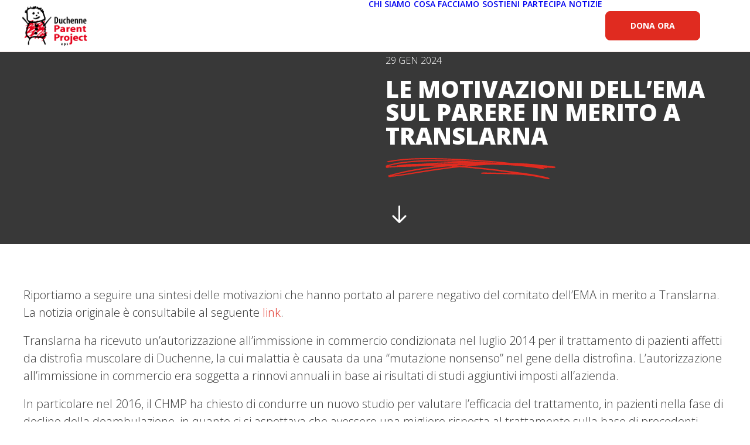

--- FILE ---
content_type: text/html; charset=UTF-8
request_url: https://www.parentproject.it/2024/01/29/le-motivazioni-dellema-sul-parere-in-merito-a-translarna/
body_size: 62624
content:
<!DOCTYPE html>
<html class="no-touch" lang="it-IT" xmlns="http://www.w3.org/1999/xhtml">
<head>
<meta http-equiv="Content-Type" content="text/html; charset=UTF-8">
<meta name="viewport" content="width=device-width, initial-scale=1">
<link rel="profile" href="http://gmpg.org/xfn/11">
<link rel="pingback" href="https://www.parentproject.it/xmlrpc.php">
<script type="text/javascript"
		id="Cookiebot"
		src="https://consent.cookiebot.com/uc.js"
		data-implementation="wp"
		data-cbid="34027ac5-5ba3-4372-8dbe-09840ec443f0"
							data-blockingmode="auto"
	></script>
<!-- Google tag (gtag.js) -->
<script async src="https://www.googletagmanager.com/gtag/js?id=G-9S5NHT0K27"></script>
<script>
  window.dataLayer = window.dataLayer || [];
  function gtag(){dataLayer.push(arguments);}
  gtag('js', new Date());

  gtag('config', 'G-9S5NHT0K27');
</script>

<!-- Google tag (gtag.js) -->
<script async src="https://www.googletagmanager.com/gtag/js?id=AW-16603659446">
</script>
<script>
  window.dataLayer = window.dataLayer || [];
  function gtag(){dataLayer.push(arguments);}
  gtag('js', new Date());

  gtag('config', 'AW-16603659446');
</script>
<!-- Event snippet for Visualizzazione di pagina conversion page -->
<script>
  gtag('event', 'conversion', {
      'send_to': 'AW-16603659446/zh3WCP_nlbsZELb5nu09',
      'value': 1.0,
      'currency': 'USD'
  });
</script>
<meta name='robots' content='index, follow, max-image-preview:large, max-snippet:-1, max-video-preview:-1' />

	<!-- This site is optimized with the Yoast SEO Premium plugin v26.2 (Yoast SEO v26.2) - https://yoast.com/wordpress/plugins/seo/ -->
	<title>Le motivazioni dell’EMA sul parere in merito a Translarna - Parent Project aps</title>
	<link rel="canonical" href="https://www.parentproject.it/2024/01/29/le-motivazioni-dellema-sul-parere-in-merito-a-translarna/" />
	<meta property="og:locale" content="it_IT" />
	<meta property="og:type" content="article" />
	<meta property="og:title" content="Le motivazioni dell’EMA sul parere in merito a Translarna" />
	<meta property="og:description" content="Riportiamo a seguire una sintesi delle motivazioni che hanno portato al parere negativo del comitato dell’EMA in merito a Translarna. [&hellip;]" />
	<meta property="og:url" content="https://www.parentproject.it/2024/01/29/le-motivazioni-dellema-sul-parere-in-merito-a-translarna/" />
	<meta property="og:site_name" content="Parent Project aps" />
	<meta property="article:publisher" content="https://www.facebook.com/ParentProjectaps" />
	<meta property="article:published_time" content="2024-01-29T08:44:23+00:00" />
	<meta property="article:modified_time" content="2025-05-08T08:16:24+00:00" />
	<meta property="og:image" content="https://www.parentproject.it/wp-content/uploads/2024/11/back-dona.jpg" />
	<meta property="og:image:width" content="1938" />
	<meta property="og:image:height" content="1080" />
	<meta property="og:image:type" content="image/jpeg" />
	<meta name="author" content="Archiver" />
	<meta name="twitter:card" content="summary_large_image" />
	<meta name="twitter:creator" content="@Parent_Project" />
	<meta name="twitter:site" content="@Parent_Project" />
	<meta name="twitter:label1" content="Scritto da" />
	<meta name="twitter:data1" content="Archiver" />
	<meta name="twitter:label2" content="Tempo di lettura stimato" />
	<meta name="twitter:data2" content="4 minuti" />
	<script type="application/ld+json" class="yoast-schema-graph">{"@context":"https://schema.org","@graph":[{"@type":"Article","@id":"https://www.parentproject.it/2024/01/29/le-motivazioni-dellema-sul-parere-in-merito-a-translarna/#article","isPartOf":{"@id":"https://www.parentproject.it/2024/01/29/le-motivazioni-dellema-sul-parere-in-merito-a-translarna/"},"author":{"name":"Archiver","@id":"https://www.parentproject.it/#/schema/person/701788fac6e3505e5d7ebfa212572ace"},"headline":"Le motivazioni dell’EMA sul parere in merito a Translarna","datePublished":"2024-01-29T08:44:23+00:00","dateModified":"2025-05-08T08:16:24+00:00","mainEntityOfPage":{"@id":"https://www.parentproject.it/2024/01/29/le-motivazioni-dellema-sul-parere-in-merito-a-translarna/"},"wordCount":765,"commentCount":0,"publisher":{"@id":"https://www.parentproject.it/#organization"},"keywords":["Buy Some Time"],"articleSection":["Area Scienza PP","Generale"],"inLanguage":"it-IT","potentialAction":[{"@type":"CommentAction","name":"Comment","target":["https://www.parentproject.it/2024/01/29/le-motivazioni-dellema-sul-parere-in-merito-a-translarna/#respond"]}]},{"@type":"WebPage","@id":"https://www.parentproject.it/2024/01/29/le-motivazioni-dellema-sul-parere-in-merito-a-translarna/","url":"https://www.parentproject.it/2024/01/29/le-motivazioni-dellema-sul-parere-in-merito-a-translarna/","name":"Le motivazioni dell’EMA sul parere in merito a Translarna - Parent Project aps","isPartOf":{"@id":"https://www.parentproject.it/#website"},"datePublished":"2024-01-29T08:44:23+00:00","dateModified":"2025-05-08T08:16:24+00:00","breadcrumb":{"@id":"https://www.parentproject.it/2024/01/29/le-motivazioni-dellema-sul-parere-in-merito-a-translarna/#breadcrumb"},"inLanguage":"it-IT","potentialAction":[{"@type":"ReadAction","target":["https://www.parentproject.it/2024/01/29/le-motivazioni-dellema-sul-parere-in-merito-a-translarna/"]}]},{"@type":"BreadcrumbList","@id":"https://www.parentproject.it/2024/01/29/le-motivazioni-dellema-sul-parere-in-merito-a-translarna/#breadcrumb","itemListElement":[{"@type":"ListItem","position":1,"name":"Home","item":"https://www.parentproject.it/"},{"@type":"ListItem","position":2,"name":"Le motivazioni dell’EMA sul parere in merito a Translarna"}]},{"@type":"WebSite","@id":"https://www.parentproject.it/#website","url":"https://www.parentproject.it/","name":"Parent Project aps","description":"Insieme per fermare la Duchenne e la Becker","publisher":{"@id":"https://www.parentproject.it/#organization"},"alternateName":"Parent Project","potentialAction":[{"@type":"SearchAction","target":{"@type":"EntryPoint","urlTemplate":"https://www.parentproject.it/?s={search_term_string}"},"query-input":{"@type":"PropertyValueSpecification","valueRequired":true,"valueName":"search_term_string"}}],"inLanguage":"it-IT"},{"@type":"Organization","@id":"https://www.parentproject.it/#organization","name":"Parent Project aps","alternateName":"Parent Project","url":"https://www.parentproject.it/","logo":{"@type":"ImageObject","inLanguage":"it-IT","@id":"https://www.parentproject.it/#/schema/logo/image/","url":"https://www.parentproject.it/wp-content/uploads/2024/11/logoPP_aps.png","contentUrl":"https://www.parentproject.it/wp-content/uploads/2024/11/logoPP_aps.png","width":243,"height":150,"caption":"Parent Project aps"},"image":{"@id":"https://www.parentproject.it/#/schema/logo/image/"},"sameAs":["https://www.facebook.com/ParentProjectaps","https://x.com/Parent_Project","https://www.instagram.com/parent_project_aps/","https://www.linkedin.com/company/parent-project-onlus/","https://www.youtube.com/channel/UCIwTAOlJO5SedhSCOsmmLSw"],"description":"Parent Project è un’associazione di pazienti e genitori con figli affetti da distrofia muscolare di Duchenne e Becker. Dal 1996 lavora per migliorare il trattamento, la qualità della vita e le prospettive a lungo termine di bambini e ragazzi attraverso la ricerca, l’educazione, la formazione e la sensibilizzazione.","email":"info@parentproject.it","telephone":"0666182811","legalName":"Parent Project aps","foundingDate":"1996-12-11","vatID":"05203531008","taxID":"05203531008","numberOfEmployees":{"@type":"QuantitativeValue","minValue":"11","maxValue":"50"}},{"@type":"Person","@id":"https://www.parentproject.it/#/schema/person/701788fac6e3505e5d7ebfa212572ace","name":"Archiver","url":"https://www.parentproject.it/author/archiver/"}]}</script>
	<!-- / Yoast SEO Premium plugin. -->


<link rel='dns-prefetch' href='//js.stripe.com' />
<link rel='dns-prefetch' href='//fonts.googleapis.com' />
<link rel="alternate" type="application/rss+xml" title="Parent Project aps &raquo; Feed" href="https://www.parentproject.it/feed/" />
<link rel="alternate" type="application/rss+xml" title="Parent Project aps &raquo; Feed dei commenti" href="https://www.parentproject.it/comments/feed/" />
<link rel="alternate" type="application/rss+xml" title="Parent Project aps &raquo; Le motivazioni dell’EMA sul parere in merito a Translarna Feed dei commenti" href="https://www.parentproject.it/2024/01/29/le-motivazioni-dellema-sul-parere-in-merito-a-translarna/feed/" />
<link rel="alternate" title="oEmbed (JSON)" type="application/json+oembed" href="https://www.parentproject.it/wp-json/oembed/1.0/embed?url=https%3A%2F%2Fwww.parentproject.it%2F2024%2F01%2F29%2Fle-motivazioni-dellema-sul-parere-in-merito-a-translarna%2F" />
<link rel="alternate" title="oEmbed (XML)" type="text/xml+oembed" href="https://www.parentproject.it/wp-json/oembed/1.0/embed?url=https%3A%2F%2Fwww.parentproject.it%2F2024%2F01%2F29%2Fle-motivazioni-dellema-sul-parere-in-merito-a-translarna%2F&#038;format=xml" />
<style id='wp-img-auto-sizes-contain-inline-css' type='text/css'>
img:is([sizes=auto i],[sizes^="auto," i]){contain-intrinsic-size:3000px 1500px}
/*# sourceURL=wp-img-auto-sizes-contain-inline-css */
</style>
<link rel='stylesheet' id='givewp-campaign-blocks-fonts-css' href='https://fonts.googleapis.com/css2?family=Inter%3Awght%40400%3B500%3B600%3B700&#038;display=swap&#038;ver=6.9' type='text/css' media='all' />
<style id='wp-emoji-styles-inline-css' type='text/css'>

	img.wp-smiley, img.emoji {
		display: inline !important;
		border: none !important;
		box-shadow: none !important;
		height: 1em !important;
		width: 1em !important;
		margin: 0 0.07em !important;
		vertical-align: -0.1em !important;
		background: none !important;
		padding: 0 !important;
	}
/*# sourceURL=wp-emoji-styles-inline-css */
</style>
<style id='wp-block-library-inline-css' type='text/css'>
:root{--wp-block-synced-color:#7a00df;--wp-block-synced-color--rgb:122,0,223;--wp-bound-block-color:var(--wp-block-synced-color);--wp-editor-canvas-background:#ddd;--wp-admin-theme-color:#007cba;--wp-admin-theme-color--rgb:0,124,186;--wp-admin-theme-color-darker-10:#006ba1;--wp-admin-theme-color-darker-10--rgb:0,107,160.5;--wp-admin-theme-color-darker-20:#005a87;--wp-admin-theme-color-darker-20--rgb:0,90,135;--wp-admin-border-width-focus:2px}@media (min-resolution:192dpi){:root{--wp-admin-border-width-focus:1.5px}}.wp-element-button{cursor:pointer}:root .has-very-light-gray-background-color{background-color:#eee}:root .has-very-dark-gray-background-color{background-color:#313131}:root .has-very-light-gray-color{color:#eee}:root .has-very-dark-gray-color{color:#313131}:root .has-vivid-green-cyan-to-vivid-cyan-blue-gradient-background{background:linear-gradient(135deg,#00d084,#0693e3)}:root .has-purple-crush-gradient-background{background:linear-gradient(135deg,#34e2e4,#4721fb 50%,#ab1dfe)}:root .has-hazy-dawn-gradient-background{background:linear-gradient(135deg,#faaca8,#dad0ec)}:root .has-subdued-olive-gradient-background{background:linear-gradient(135deg,#fafae1,#67a671)}:root .has-atomic-cream-gradient-background{background:linear-gradient(135deg,#fdd79a,#004a59)}:root .has-nightshade-gradient-background{background:linear-gradient(135deg,#330968,#31cdcf)}:root .has-midnight-gradient-background{background:linear-gradient(135deg,#020381,#2874fc)}:root{--wp--preset--font-size--normal:16px;--wp--preset--font-size--huge:42px}.has-regular-font-size{font-size:1em}.has-larger-font-size{font-size:2.625em}.has-normal-font-size{font-size:var(--wp--preset--font-size--normal)}.has-huge-font-size{font-size:var(--wp--preset--font-size--huge)}.has-text-align-center{text-align:center}.has-text-align-left{text-align:left}.has-text-align-right{text-align:right}.has-fit-text{white-space:nowrap!important}#end-resizable-editor-section{display:none}.aligncenter{clear:both}.items-justified-left{justify-content:flex-start}.items-justified-center{justify-content:center}.items-justified-right{justify-content:flex-end}.items-justified-space-between{justify-content:space-between}.screen-reader-text{border:0;clip-path:inset(50%);height:1px;margin:-1px;overflow:hidden;padding:0;position:absolute;width:1px;word-wrap:normal!important}.screen-reader-text:focus{background-color:#ddd;clip-path:none;color:#444;display:block;font-size:1em;height:auto;left:5px;line-height:normal;padding:15px 23px 14px;text-decoration:none;top:5px;width:auto;z-index:100000}html :where(.has-border-color){border-style:solid}html :where([style*=border-top-color]){border-top-style:solid}html :where([style*=border-right-color]){border-right-style:solid}html :where([style*=border-bottom-color]){border-bottom-style:solid}html :where([style*=border-left-color]){border-left-style:solid}html :where([style*=border-width]){border-style:solid}html :where([style*=border-top-width]){border-top-style:solid}html :where([style*=border-right-width]){border-right-style:solid}html :where([style*=border-bottom-width]){border-bottom-style:solid}html :where([style*=border-left-width]){border-left-style:solid}html :where(img[class*=wp-image-]){height:auto;max-width:100%}:where(figure){margin:0 0 1em}html :where(.is-position-sticky){--wp-admin--admin-bar--position-offset:var(--wp-admin--admin-bar--height,0px)}@media screen and (max-width:600px){html :where(.is-position-sticky){--wp-admin--admin-bar--position-offset:0px}}

/*# sourceURL=wp-block-library-inline-css */
</style><link rel='stylesheet' id='wc-blocks-style-css' href='https://www.parentproject.it/wp-content/plugins/woocommerce/assets/client/blocks/wc-blocks.css?ver=wc-9.9.6' type='text/css' media='all' />
<style id='global-styles-inline-css' type='text/css'>
:root{--wp--preset--aspect-ratio--square: 1;--wp--preset--aspect-ratio--4-3: 4/3;--wp--preset--aspect-ratio--3-4: 3/4;--wp--preset--aspect-ratio--3-2: 3/2;--wp--preset--aspect-ratio--2-3: 2/3;--wp--preset--aspect-ratio--16-9: 16/9;--wp--preset--aspect-ratio--9-16: 9/16;--wp--preset--color--black: #000000;--wp--preset--color--cyan-bluish-gray: #abb8c3;--wp--preset--color--white: #ffffff;--wp--preset--color--pale-pink: #f78da7;--wp--preset--color--vivid-red: #cf2e2e;--wp--preset--color--luminous-vivid-orange: #ff6900;--wp--preset--color--luminous-vivid-amber: #fcb900;--wp--preset--color--light-green-cyan: #7bdcb5;--wp--preset--color--vivid-green-cyan: #00d084;--wp--preset--color--pale-cyan-blue: #8ed1fc;--wp--preset--color--vivid-cyan-blue: #0693e3;--wp--preset--color--vivid-purple: #9b51e0;--wp--preset--gradient--vivid-cyan-blue-to-vivid-purple: linear-gradient(135deg,rgb(6,147,227) 0%,rgb(155,81,224) 100%);--wp--preset--gradient--light-green-cyan-to-vivid-green-cyan: linear-gradient(135deg,rgb(122,220,180) 0%,rgb(0,208,130) 100%);--wp--preset--gradient--luminous-vivid-amber-to-luminous-vivid-orange: linear-gradient(135deg,rgb(252,185,0) 0%,rgb(255,105,0) 100%);--wp--preset--gradient--luminous-vivid-orange-to-vivid-red: linear-gradient(135deg,rgb(255,105,0) 0%,rgb(207,46,46) 100%);--wp--preset--gradient--very-light-gray-to-cyan-bluish-gray: linear-gradient(135deg,rgb(238,238,238) 0%,rgb(169,184,195) 100%);--wp--preset--gradient--cool-to-warm-spectrum: linear-gradient(135deg,rgb(74,234,220) 0%,rgb(151,120,209) 20%,rgb(207,42,186) 40%,rgb(238,44,130) 60%,rgb(251,105,98) 80%,rgb(254,248,76) 100%);--wp--preset--gradient--blush-light-purple: linear-gradient(135deg,rgb(255,206,236) 0%,rgb(152,150,240) 100%);--wp--preset--gradient--blush-bordeaux: linear-gradient(135deg,rgb(254,205,165) 0%,rgb(254,45,45) 50%,rgb(107,0,62) 100%);--wp--preset--gradient--luminous-dusk: linear-gradient(135deg,rgb(255,203,112) 0%,rgb(199,81,192) 50%,rgb(65,88,208) 100%);--wp--preset--gradient--pale-ocean: linear-gradient(135deg,rgb(255,245,203) 0%,rgb(182,227,212) 50%,rgb(51,167,181) 100%);--wp--preset--gradient--electric-grass: linear-gradient(135deg,rgb(202,248,128) 0%,rgb(113,206,126) 100%);--wp--preset--gradient--midnight: linear-gradient(135deg,rgb(2,3,129) 0%,rgb(40,116,252) 100%);--wp--preset--font-size--small: 13px;--wp--preset--font-size--medium: 20px;--wp--preset--font-size--large: 36px;--wp--preset--font-size--x-large: 42px;--wp--preset--spacing--20: 0.44rem;--wp--preset--spacing--30: 0.67rem;--wp--preset--spacing--40: 1rem;--wp--preset--spacing--50: 1.5rem;--wp--preset--spacing--60: 2.25rem;--wp--preset--spacing--70: 3.38rem;--wp--preset--spacing--80: 5.06rem;--wp--preset--shadow--natural: 6px 6px 9px rgba(0, 0, 0, 0.2);--wp--preset--shadow--deep: 12px 12px 50px rgba(0, 0, 0, 0.4);--wp--preset--shadow--sharp: 6px 6px 0px rgba(0, 0, 0, 0.2);--wp--preset--shadow--outlined: 6px 6px 0px -3px rgb(255, 255, 255), 6px 6px rgb(0, 0, 0);--wp--preset--shadow--crisp: 6px 6px 0px rgb(0, 0, 0);}:where(.is-layout-flex){gap: 0.5em;}:where(.is-layout-grid){gap: 0.5em;}body .is-layout-flex{display: flex;}.is-layout-flex{flex-wrap: wrap;align-items: center;}.is-layout-flex > :is(*, div){margin: 0;}body .is-layout-grid{display: grid;}.is-layout-grid > :is(*, div){margin: 0;}:where(.wp-block-columns.is-layout-flex){gap: 2em;}:where(.wp-block-columns.is-layout-grid){gap: 2em;}:where(.wp-block-post-template.is-layout-flex){gap: 1.25em;}:where(.wp-block-post-template.is-layout-grid){gap: 1.25em;}.has-black-color{color: var(--wp--preset--color--black) !important;}.has-cyan-bluish-gray-color{color: var(--wp--preset--color--cyan-bluish-gray) !important;}.has-white-color{color: var(--wp--preset--color--white) !important;}.has-pale-pink-color{color: var(--wp--preset--color--pale-pink) !important;}.has-vivid-red-color{color: var(--wp--preset--color--vivid-red) !important;}.has-luminous-vivid-orange-color{color: var(--wp--preset--color--luminous-vivid-orange) !important;}.has-luminous-vivid-amber-color{color: var(--wp--preset--color--luminous-vivid-amber) !important;}.has-light-green-cyan-color{color: var(--wp--preset--color--light-green-cyan) !important;}.has-vivid-green-cyan-color{color: var(--wp--preset--color--vivid-green-cyan) !important;}.has-pale-cyan-blue-color{color: var(--wp--preset--color--pale-cyan-blue) !important;}.has-vivid-cyan-blue-color{color: var(--wp--preset--color--vivid-cyan-blue) !important;}.has-vivid-purple-color{color: var(--wp--preset--color--vivid-purple) !important;}.has-black-background-color{background-color: var(--wp--preset--color--black) !important;}.has-cyan-bluish-gray-background-color{background-color: var(--wp--preset--color--cyan-bluish-gray) !important;}.has-white-background-color{background-color: var(--wp--preset--color--white) !important;}.has-pale-pink-background-color{background-color: var(--wp--preset--color--pale-pink) !important;}.has-vivid-red-background-color{background-color: var(--wp--preset--color--vivid-red) !important;}.has-luminous-vivid-orange-background-color{background-color: var(--wp--preset--color--luminous-vivid-orange) !important;}.has-luminous-vivid-amber-background-color{background-color: var(--wp--preset--color--luminous-vivid-amber) !important;}.has-light-green-cyan-background-color{background-color: var(--wp--preset--color--light-green-cyan) !important;}.has-vivid-green-cyan-background-color{background-color: var(--wp--preset--color--vivid-green-cyan) !important;}.has-pale-cyan-blue-background-color{background-color: var(--wp--preset--color--pale-cyan-blue) !important;}.has-vivid-cyan-blue-background-color{background-color: var(--wp--preset--color--vivid-cyan-blue) !important;}.has-vivid-purple-background-color{background-color: var(--wp--preset--color--vivid-purple) !important;}.has-black-border-color{border-color: var(--wp--preset--color--black) !important;}.has-cyan-bluish-gray-border-color{border-color: var(--wp--preset--color--cyan-bluish-gray) !important;}.has-white-border-color{border-color: var(--wp--preset--color--white) !important;}.has-pale-pink-border-color{border-color: var(--wp--preset--color--pale-pink) !important;}.has-vivid-red-border-color{border-color: var(--wp--preset--color--vivid-red) !important;}.has-luminous-vivid-orange-border-color{border-color: var(--wp--preset--color--luminous-vivid-orange) !important;}.has-luminous-vivid-amber-border-color{border-color: var(--wp--preset--color--luminous-vivid-amber) !important;}.has-light-green-cyan-border-color{border-color: var(--wp--preset--color--light-green-cyan) !important;}.has-vivid-green-cyan-border-color{border-color: var(--wp--preset--color--vivid-green-cyan) !important;}.has-pale-cyan-blue-border-color{border-color: var(--wp--preset--color--pale-cyan-blue) !important;}.has-vivid-cyan-blue-border-color{border-color: var(--wp--preset--color--vivid-cyan-blue) !important;}.has-vivid-purple-border-color{border-color: var(--wp--preset--color--vivid-purple) !important;}.has-vivid-cyan-blue-to-vivid-purple-gradient-background{background: var(--wp--preset--gradient--vivid-cyan-blue-to-vivid-purple) !important;}.has-light-green-cyan-to-vivid-green-cyan-gradient-background{background: var(--wp--preset--gradient--light-green-cyan-to-vivid-green-cyan) !important;}.has-luminous-vivid-amber-to-luminous-vivid-orange-gradient-background{background: var(--wp--preset--gradient--luminous-vivid-amber-to-luminous-vivid-orange) !important;}.has-luminous-vivid-orange-to-vivid-red-gradient-background{background: var(--wp--preset--gradient--luminous-vivid-orange-to-vivid-red) !important;}.has-very-light-gray-to-cyan-bluish-gray-gradient-background{background: var(--wp--preset--gradient--very-light-gray-to-cyan-bluish-gray) !important;}.has-cool-to-warm-spectrum-gradient-background{background: var(--wp--preset--gradient--cool-to-warm-spectrum) !important;}.has-blush-light-purple-gradient-background{background: var(--wp--preset--gradient--blush-light-purple) !important;}.has-blush-bordeaux-gradient-background{background: var(--wp--preset--gradient--blush-bordeaux) !important;}.has-luminous-dusk-gradient-background{background: var(--wp--preset--gradient--luminous-dusk) !important;}.has-pale-ocean-gradient-background{background: var(--wp--preset--gradient--pale-ocean) !important;}.has-electric-grass-gradient-background{background: var(--wp--preset--gradient--electric-grass) !important;}.has-midnight-gradient-background{background: var(--wp--preset--gradient--midnight) !important;}.has-small-font-size{font-size: var(--wp--preset--font-size--small) !important;}.has-medium-font-size{font-size: var(--wp--preset--font-size--medium) !important;}.has-large-font-size{font-size: var(--wp--preset--font-size--large) !important;}.has-x-large-font-size{font-size: var(--wp--preset--font-size--x-large) !important;}
/*# sourceURL=global-styles-inline-css */
</style>

<style id='classic-theme-styles-inline-css' type='text/css'>
/*! This file is auto-generated */
.wp-block-button__link{color:#fff;background-color:#32373c;border-radius:9999px;box-shadow:none;text-decoration:none;padding:calc(.667em + 2px) calc(1.333em + 2px);font-size:1.125em}.wp-block-file__button{background:#32373c;color:#fff;text-decoration:none}
/*# sourceURL=/wp-includes/css/classic-themes.min.css */
</style>
<link rel='stylesheet' id='uncodefont-google-css' href='//fonts.googleapis.com/css?family=Open+Sans%3A300%2Cregular%2C500%2C600%2C700%2C800%2C300italic%2Citalic%2C500italic%2C600italic%2C700italic%2C800italic&#038;subset=cyrillic%2Ccyrillic-ext%2Cgreek%2Cgreek-ext%2Chebrew%2Clatin%2Clatin-ext%2Cmath%2Csymbols%2Cvietnamese&#038;display=swap&#038;ver=2.10.2' type='text/css' media='all' />
<style id='woocommerce-inline-inline-css' type='text/css'>
.woocommerce form .form-row .required { visibility: visible; }
/*# sourceURL=woocommerce-inline-inline-css */
</style>
<link rel='stylesheet' id='fpf_front-css' href='https://www.parentproject.it/wp-content/plugins/flexible-product-fields/assets/css/front.min.css?ver=2.9.3.69' type='text/css' media='all' />
<link rel='stylesheet' id='give-styles-css' href='https://www.parentproject.it/wp-content/plugins/give/build/assets/dist/css/give.css?ver=4.8.0' type='text/css' media='all' />
<link rel='stylesheet' id='give-donation-summary-style-frontend-css' href='https://www.parentproject.it/wp-content/plugins/give/build/assets/dist/css/give-donation-summary.css?ver=4.8.0' type='text/css' media='all' />
<link rel='stylesheet' id='givewp-design-system-foundation-css' href='https://www.parentproject.it/wp-content/plugins/give/build/assets/dist/css/design-system/foundation.css?ver=1.2.0' type='text/css' media='all' />
<link rel='stylesheet' id='give-fee-recovery-css' href='https://www.parentproject.it/wp-content/plugins/give-fee-recovery/assets/css/give-fee-recovery-frontend.min.css?ver=2.3.5' type='text/css' media='all' />
<link rel='stylesheet' id='give_ffm_frontend_styles-css' href='https://www.parentproject.it/wp-content/plugins/give-form-field-manager/assets/dist/css/give-ffm-frontend.css?ver=3.1.1' type='text/css' media='all' />
<link rel='stylesheet' id='give_ffm_datepicker_styles-css' href='https://www.parentproject.it/wp-content/plugins/give-form-field-manager/assets/dist/css/give-ffm-datepicker.css?ver=3.1.1' type='text/css' media='all' />
<link rel='stylesheet' id='give-tributes-css' href='https://www.parentproject.it/wp-content/plugins/give-tributes/assets/css/give-tributes-public.min.css?ver=2.2.0' type='text/css' media='all' />
<link rel='stylesheet' id='wpforms-form-locker-frontend-css' href='https://www.parentproject.it/wp-content/plugins/wpforms-form-locker/assets/css/frontend.min.css?ver=2.8.0' type='text/css' media='all' />
<link rel='stylesheet' id='brands-styles-css' href='https://www.parentproject.it/wp-content/plugins/woocommerce/assets/css/brands.css?ver=9.9.6' type='text/css' media='all' />
<link rel='stylesheet' id='give_recurring_css-css' href='https://www.parentproject.it/wp-content/plugins/give-recurring/assets/css/give-recurring.min.css?ver=2.13.0' type='text/css' media='all' />
<link rel='stylesheet' id='uncode-gutenberg-frontend-css' href='https://www.parentproject.it/wp-content/themes/uncode/core/inc/compatibility/gutenberg/assets/css/uncode-gutenberg-frontend.css?ver=1.0.0' type='text/css' media='all' />
<link rel='stylesheet' id='dflip-style-css' href='https://www.parentproject.it/wp-content/plugins/3d-flipbook-dflip-lite/assets/css/dflip.min.css?ver=2.3.75' type='text/css' media='all' />
<link rel='stylesheet' id='dashicons-css' href='https://www.parentproject.it/wp-includes/css/dashicons.min.css?ver=6.9' type='text/css' media='all' />
<link rel='stylesheet' id='give-woocommerce-frontend-css' href='https://www.parentproject.it/wp-content/plugins/give-donation-upsells-woocommerce/assets/dist/css/frontend.css?ver=6.9' type='text/css' media='all' />
<link rel='stylesheet' id='uncode-style-css' href='https://www.parentproject.it/wp-content/themes/uncode/library/css/style-core.css?ver=2.10.2' type='text/css' media='all' />
<style id='uncode-style-inline-css' type='text/css'>

@media (max-width: 959px) { .navbar-brand > * { height: 50px !important;}}
@media (min-width: 960px) { 
		.limit-width { max-width: 1704px; margin: auto;}
		.menu-container:not(.grid-filters) .menu-horizontal ul.menu-smart .megamenu-block-wrapper > .vc_row[data-parent="true"].limit-width:not(.row-parent-limit) { max-width: calc(1704px - 72px); }
		}
.menu-primary ul.menu-smart > li > a, .menu-primary ul.menu-smart li.dropdown > a, .menu-primary ul.menu-smart li.mega-menu > a, .vmenu-container ul.menu-smart > li > a, .vmenu-container ul.menu-smart li.dropdown > a { text-transform: uppercase; }
.menu-primary ul.menu-smart ul a, .vmenu-container ul.menu-smart ul a { text-transform: uppercase; }
body.menu-custom-padding .col-lg-0.logo-container, body.menu-custom-padding .col-lg-2.logo-container, body.menu-custom-padding .col-lg-12 .logo-container, body.menu-custom-padding .col-lg-4.logo-container { padding-top: 9px; padding-bottom: 9px; }
body.menu-custom-padding .col-lg-0.logo-container.shrinked, body.menu-custom-padding .col-lg-2.logo-container.shrinked, body.menu-custom-padding .col-lg-12 .logo-container.shrinked, body.menu-custom-padding .col-lg-4.logo-container.shrinked { padding-top: 0px; padding-bottom: 0px; }
@media (max-width: 959px) { body.menu-custom-padding .menu-container .logo-container { padding-top: 9px !important; padding-bottom: 9px !important; } }
#changer-back-color { transition: background-color 1000ms cubic-bezier(0.25, 1, 0.5, 1) !important; } #changer-back-color > div { transition: opacity 1000ms cubic-bezier(0.25, 1, 0.5, 1) !important; } body.bg-changer-init.disable-hover .main-wrapper .style-light,  body.bg-changer-init.disable-hover .main-wrapper .style-light h1,  body.bg-changer-init.disable-hover .main-wrapper .style-light h2, body.bg-changer-init.disable-hover .main-wrapper .style-light h3, body.bg-changer-init.disable-hover .main-wrapper .style-light h4, body.bg-changer-init.disable-hover .main-wrapper .style-light h5, body.bg-changer-init.disable-hover .main-wrapper .style-light h6, body.bg-changer-init.disable-hover .main-wrapper .style-light a, body.bg-changer-init.disable-hover .main-wrapper .style-dark, body.bg-changer-init.disable-hover .main-wrapper .style-dark h1, body.bg-changer-init.disable-hover .main-wrapper .style-dark h2, body.bg-changer-init.disable-hover .main-wrapper .style-dark h3, body.bg-changer-init.disable-hover .main-wrapper .style-dark h4, body.bg-changer-init.disable-hover .main-wrapper .style-dark h5, body.bg-changer-init.disable-hover .main-wrapper .style-dark h6, body.bg-changer-init.disable-hover .main-wrapper .style-dark a { transition: color 1000ms cubic-bezier(0.25, 1, 0.5, 1) !important; }
@media (max-width: 959px) {
			body.menu-mobile-off-canvas .main-menu-container {
				width: calc(100vw - 45px);
			}
			body.menu-mobile-off-canvas.menu-mobile-borders.has-body-borders .main-menu-container {
				width: calc( ( 100vw - 9px ) - 45px);
			}
		}
/*# sourceURL=uncode-style-inline-css */
</style>
<link rel='stylesheet' id='lenis-scroll-style-css' href='https://www.parentproject.it/wp-content/themes/uncode/library/css/style-lenis.css?ver=all' type='text/css' media='all' />
<link rel='stylesheet' id='uncode-style-owlcarousel-css' href='https://www.parentproject.it/wp-content/themes/uncode/library/css/style-owlcarousel.css?ver=all' type='text/css' media='all' />
<link rel='stylesheet' id='uncode-style-lightgallery-css' href='https://www.parentproject.it/wp-content/themes/uncode/library/css/style-lightgallery.css?ver=all' type='text/css' media='all' />
<link rel='stylesheet' id='uncode-style-share-css' href='https://www.parentproject.it/wp-content/themes/uncode/library/css/style-share.css?ver=all' type='text/css' media='all' />
<link rel='stylesheet' id='uncode-style-navs-css' href='https://www.parentproject.it/wp-content/themes/uncode/library/css/style-navs.css?ver=all' type='text/css' media='all' />
<link rel='stylesheet' id='uncode-style-vc_custom_fields-css' href='https://www.parentproject.it/wp-content/themes/uncode/library/css/style-vc_custom_fields.css?ver=all' type='text/css' media='all' />
<link rel='stylesheet' id='uncode-style-iconbox-css' href='https://www.parentproject.it/wp-content/themes/uncode/library/css/style-iconbox.css?ver=all' type='text/css' media='all' />
<link rel='stylesheet' id='uncode-style-dividers-css' href='https://www.parentproject.it/wp-content/themes/uncode/library/css/style-dividers.css?ver=all' type='text/css' media='all' />
<link rel='stylesheet' id='uncode-style-single-media-css' href='https://www.parentproject.it/wp-content/themes/uncode/library/css/style-single-media.css?ver=all' type='text/css' media='all' />
<link rel='stylesheet' id='uncode-style-star-rating-css' href='https://www.parentproject.it/wp-content/themes/uncode/library/css/style-star-rating.css?ver=all' type='text/css' media='all' />
<link rel='stylesheet' id='uncode-style-utils-css' href='https://www.parentproject.it/wp-content/themes/uncode/library/css/style-utils.css?ver=all' type='text/css' media='all' />
<link rel='stylesheet' id='uncode-icons-css' href='https://www.parentproject.it/wp-content/themes/uncode/library/css/uncode-icons.css?ver=2.10.2' type='text/css' media='all' />
<link rel='stylesheet' id='uncode-custom-style-css' href='https://www.parentproject.it/wp-content/themes/uncode/library/css/style-custom.css?ver=2.10.2' type='text/css' media='all' />
<style id='uncode-custom-style-inline-css' type='text/css'>
.multi-add-table .add-to-cart-btn {border:none !important;border-radius:8px !important;padding:17px 42px !important;transition:filter .2s ease !important;margin:auto !important;color:#fff !important;background:#E02B20 !important;height:auto !important;width:200px !important;margin-top:15px !important;text-transform:uppercase;}.multi-add-table .qty-input {margin:auto;}.multi-add-table .h3 {font-size:16px; text-decoration:none !important;}.multi-add-table p {color:#e02b20; margin-top:0px !important;}.multi-add-table img {border:1px solid #ccc;}.checkout-step-number {background-color:#e02b20 !important;width:3em !important;height:3em !important;line-height:3em !important;font-size:1em !important;}.checkout-step--complete .checkout-step-text {font-size:0;}.checkout-step--complete .checkout-step-text:before {content:"ORDINE COMPLETATO";font-size:18px;}.give_wc_donation_section table {border:2px solid #e02b20 !important; box-shadow:0px 20px 60px -30px rgba(0, 0, 0, 0.45);}.give-wc-intro-row {background-color:#e02b20 !important; color:#fff !important;}.give-wc-form-title {color:#e02b20 !important; font-weight:700 !important;}.give-wc-update-donations button{align-items:center !important;-webkit-appearance:none !important; border:none !important;border-radius:4px !important;display:flex !important;filter:brightness(1) !important; font-size:22px !important; justify-content:center !important; line-height:20px !important; margin-bottom:16px !important; margin-top:48px !important; min-width:236px !important; order:99!important; padding:20px 28px!important; transition:filter .2s ease !important; margin:auto !important; color:#fff !important; width:100%;background:#E02B20 !important; font-weight:700 !important; text-align:center !important; text-transform:uppercase;}p, li, dt, dd, dl, address, label, small, pre, code { line-height:1.5 !important;}.sottolineato span {background-color:#E02B20; display:inline !important;}.bottone-icona .fa {color:#E02B20 !important;}.freccia-giu {animation:slide-bottom .4s ease-in infinite alternate-reverse backwards }.freccia-categoria {position:absolute !important;bottom:20px;text-align:right;}.style-dark a:hover {color:#fff !important; opacity:0.7;}ul.icons li { margin-bottom:15px;}.pulsante-footer a:after {content:"\e87a"; color:#E02B20 !important;font-family:'uncodeicon' !important; margin-left:10px;}.uncode-pricing-entry-value {display:none !important;}.give-goal-progress .income {color:#E02B20 !important; font-weight:600;}.box-contatti .icon-box-icon img {border-radius:100%;}.wpforms-container .btn-form {border:none !important;border-radius:8px !important;padding:17px 42px !important; transition:filter .2s ease !important; margin:auto !important; color:#fff !important; background:#E02B20 !important; height:auto !important; width:100% !important; margin-top:15px !important;}.wpforms-container .wpforms-form .wpforms-field-label {font-size:12px;text-transform:uppercase;margin-bottom:5px;}.popup { box-shadow:0px 55px 80px -40px rgba(0, 0, 0, .45); border-radius:30px; overflow:hidden;}.item-notizie .t-entry-cf-data_e_ora {color:#000 !important;font-weight:700 !important;font-size:15px; text-transform:uppercase;}.item-notizie .t-entry-date {color:#000 !important;font-weight:700 !important;font-size:15px !important; text-transform:uppercase;}.item-notizie .btn-link {text-transform:none !important; color:#000000 !important;}.item-notizie p {font-size:16px;}.item-notizie .t-entry-readmore .btn-link:after { content:"\e87a"; color:#E02B20 !important;font-family:'uncodeicon' !important; margin-left:10px;}.item-notizie-big .btn-link {text-transform:none !important; color:#fff !important;}.item-notizie-big .btn-link:after {content:"\e87a"; color:#E02B20 !important;font-family:'uncodeicon' !important; margin-left:10px;}.item-notizie-big .owl-stage {transform:none !important;}.progetti-info .sw-acf-field-label {text-transform:uppercase; font-weight:700; font-size:14px;width:100%;display:block;}.progetti-approfondimento .sw-acf-field-label {text-transform:uppercase; font-weight:800; font-size:25px;width:100%;display:block; padding:36px 0 0 0; color:#E02B20 !important;}.data, .luogo { margin-top:2px !important;}.data .sw-acf-field-label, .luogo .sw-acf-field-label {text-transform:uppercase; font-weight:700; font-size:14px;width:100%;}.btn-campagna a {color:#fff !important; font-weight:700 !important; letter-spacing:0em; text-transform:uppercase; padding:17px 0px !important; font-size:16px; background-color:#e02b20 !important; border:1px solid #e02b20 !important; display:inline-block;transition:color 200ms ease-in-out, background-color 200ms ease-in-out, border-color 200ms ease-in-out;text-align:center; width:100%;border-radius:8px;}.btn-sx {width:48%; margin-right:2%; display:inline-block;}.btn-dx {width:48%; margin-left:2%; display:inline-block;}.form-donazione form[id*=give-form] .ffm-field-container {padding:0 !important;}form.give-form, form[id*=give-form] {margin:0 !important;}.form-donazione legend {color:#000000 !important; text-align:center !important;}.form-donazione .nav-tabs {width:100% !important}.form-donazione .nav-tabs li {width:50% !important}.form-donazione .tab-container:not(.default-typography) .nav-tabs > li > a span { font-size:14px;}.form-donazione .give_terms_links {font-size:14px !important; }.form-donazione #give_terms p {margin: 0px 0px 18px 0px !important; color:#383838 !important;}.form-donazione #give_terms p a {color:#E02B20 !important; }.form-donazione, .form-donazione p, .form-donazione label {font-size:14px !important}.form-donazione form.give-form .form-row label, .form-donazione form[id*=give-form] .form-row label {display:none !important;}.form-donazione #give-company-radio-list-wrap label {display:inline !important;}.form-donazione .give-form-title {display:none !important;}.form-donazione .give-tributes-legend {font-size:0 !important}.form-donazione .give-tributes-legend:before {content:"Dati della persona scomparsa"; color:#4c4c4c !important; font-size:16px !important; color:#000000 !important; text-align:center !important;}.form-donazione fieldset {margin-bottom:25px !important}.form-donazione #give_checkout_user_info {margin-bottom:0 !important}.form-donazione .separator-with-text .label {color:#383838 !important}.form-donazione #give_terms_agreement {text-align:left;}.form-donazione .give_terms_links {color:#383838 !important; font-weight:800}.form-donazione #give-donation-level-button-wrap {grid-gap:10px; display:grid; grid-template-columns:repeat(3, 1fr); margin:0 !important; padding:0 !important;}.form-donazione #give-donation-level-button-wrap>li {list-style-image:none; list-style-type:none; margin:0!important;}.form-donazione #give-donation-level-button-wrap>li:nth-child(1) {grid-column-start:1;grid-row-start:1;grid-row-end:2;}.form-donazione #give-donation-level-button-wrap>li:nth-child(2) {grid-column-start:2;grid-row-start:1;grid-row-end:2;}.form-donazione #give-donation-level-button-wrap>li:nth-child(3) {grid-column-start:3;grid-row-start:1;grid-row-end:2;}.form-donazione #give-donation-level-button-wrap>li:nth-child(4) {grid-column-start:1;grid-column-end:4;grid-row-start:2;grid-row-end:2;}.form-donazione .give-donation-level-btn { align-items:center; display:block !important; justify-content:left; line-height:1.2; padding:10px;text-align:left;width:100%;margin:0 !important; min-height:60px; position:relative;}.form-donazione .give-btn {border:1px solid #979797!important;background:#fff!important; color:#383838 !important; cursor:pointer;font-size:20px;font-weight:500; border-radius:4px; text-align:center !important;}.form-donazione .give-btn:hover {background:#E02B20!important; color:#fff !important;}.form-donazione .give-donation-level-btn.give-default-level:hover {color:#fff!important;background:#E02B20 !important;}.form-donazione .give-donation-level-btn.give-default-level { color:#fff !important; background:#E02B20 !important; transition:background 0.2s ease, color 0.2s ease;}.form-donazione .give-donation-level-btn.give-btn-level-custom {height:100% !important;font-size:16px;}.form-donazione .give-total-wrap { width:100%;}.form-donazione .give-total-wrap:before {content:"Scegli quanto donare";background-color:transparent; border-bottom:1px solid rgba(0, 0, 0, .1); font-size:1.15em; font-weight:700; margin:0 0 15px; padding:0 0 5px; width:100%; display:block !important; color:#000000 !important; text-align:center !important;}.form-donazione .give-donation-amount {align-items:center; background-color:transparent; border:1px solid #979797; border-radius:4px!important; box-shadow:inset 0 1px 4px rgb(0 0 0 / 22%); display:flex; float:none!important; margin:0 0 10px 0 !important; max-width:100%;overflow:hidden;padding:8px 20px; position:relative; width:100%;}.form-donazione .give-donation-amount span.give-currency-symbol.give-currency-position-before {border-right:1px dotted #aaa!important;padding-right:25px!important;}.form-donazione .give-donation-amount span.give-currency-symbol {background-color:transparent!important;border:1px solid hsla(0,0%,100%,0)!important;color:#555;padding:0!important; position:relative; white-space:nowrap; z-index:3;font-weight:600;}.form-donazione .give-donation-amount .give-amount-top {border:0!important;color:#000; font-size:30px!important; font-weight:700!important; height:auto!important;line-height:1!important; z-index:1; box-shadow:none !important; text-align:left; width:100% !important;}.form-donazione .give-btn-reveal, .form-donazione .give-submit {align-items:center !important;-webkit-appearance:none !important; border:none !important;border-radius:4px !important;display:flex !important;filter:brightness(1) !important; font-size:22px !important; justify-content:center !important; line-height:20px !important; margin-bottom:16px !important; margin-top:48px !important; min-width:236px !important; order:99!important; padding:20px 28px!important; transition:filter .2s ease !important; margin:auto !important; color:#fff !important; width:100%;background:#E02B20 !important; font-weight:700 !important; text-align:center !important; text-transform:uppercase;}.form-donazione .give-btn-back {margin-bottom:25px !important;font-weight:700 !important; font-size:16px;color:#000000 !important;background:transparent;}.form-donazione .give-btn-back:before { content:"\e879";color:#E02B20 !important;font-family:'uncodeicon' !important; margin-right:10px; }.form-donazione .give-recurring-multi-level-message {display:none !important;}#give-recurring-form .form-row .give-input-field-wrapper,#give-recurring-form .form-row input[type=email], #give-recurring-form .form-row input[type=password], #give-recurring-form .form-row input[type=tel], #give-recurring-form .form-row input[type=text], #give-recurring-form .form-row input[type=url], #give-recurring-form .form-row select, #give-recurring-form .form-row textarea, form.give-form .form-row .give-input-field-wrapper, form.give-form .form-row input[type=email], form.give-form .form-row input[type=password], form.give-form .form-row input[type=tel], form.give-form .form-row input[type=text], form.give-form .form-row input[type=url], form.give-form .form-row select, form.give-form .form-row textarea, form[id*=give-form] .form-row .give-input-field-wrapper, form[id*=give-form] .form-row input[type=email], form[id*=give-form] .form-row input[type=password], form[id*=give-form] .form-row input[type=tel], form[id*=give-form] .form-row input[type=text], form[id*=give-form] .form-row input[type=url], form[id*=give-form] .form-row select, form[id*=give-form] .form-row textarea {padding:10px 15px; width:100%; font-size:16px; border:1px solid #b8b8b8 !important; border-radius:4px !important; box-shadow:inset 0 1px 5px rgb(0 0 0 / 15%);}.form-donazione .form-row .give-stripe-cc-field {padding:13px 15px !important;width:100% !important; font-size:16px !important; border:1px solid #b8b8b8 !important; border-radius:4px !important; box-shadow:inset 0 1px 5px rgb(0 0 0 / 15%) !important;}.form-donazione #give-gateway-radio-list li {align-items:center;background-color:#f1f1f1; border:1px solid #f1f1f1;border-radius:4px; justify-content:flex-start; margin:0 0 4px 0!important; position:relative; display:flex !important; text-align:left} .form-donazione #give-gateway-radio-list li input {margin-left:20px !important; width:16px !important; cursor:pointer; border:1px solid #303133}.form-donazione #give-gateway-radio-list li label {padding:14px 0px !important; width:100%;}.form-donazione #give-gateway-radio-list li:nth-child(1):after {content:"\e923";font-family:'uncodeicon' !important; speak:none;font-style:normal;font-weight:normal;font-variant:normal;text-transform:none;line-height:1;-webkit-font-smoothing:antialiased;font-size:20px;color:#696969; margin-right:20px !important;}.form-donazione #give-gateway-radio-list li:nth-child(2):after {content:"\f09d";font-family:'uncodeicon' !important;speak:none;font-style:normal;font-weight:normal;font-variant:normal; text-transform:none;line-height:1;-webkit-font-smoothing:antialiased;font-size:20px;color:#696969;margin-right:20px !important;}.form-donazione #give-gateway-radio-list li:nth-child(3):after {content:"\f19c";font-family:'uncodeicon' !important;speak:none;font-style:normal;font-weight:normal;font-variant:normal; text-transform:none;line-height:1;-webkit-font-smoothing:antialiased;font-size:20px;color:#696969;margin-right:20px !important;}.form-donazione #give-final-total-wrap {margin-top:20px !important;}.form-donazione #give-final-total-wrap span {height:50px !important; line-height:50px !important;}.form-donazione .give-do-validate span {font-size:14px !important;}@keyframes slide-bottom{0%{transform:translateY(0)}100%{transform:translateY(30px)}}@media only screen and (min-width:960px) {.item-notizie-big .t-inside{display:flex !important; flex-direction:row !important;}.item-notizie-big .t-entry-text{align-content:center !important;}.navbar-extra-icons .uncode-account {display:none !important;}.menu-sticky-fix:not(.boxed-width) .menu-wrapper.menu-sticky #masthead:first-child .menu-container {transform:translate3d(0px, 0px, 0px);}.menu-horizontal ul.menu-smart > li > ul {display:none !important;}.menu-horizontal ul.menu-smart > li > ul:not(.mega-menu-inner):not(.unmenu-inner-ul) {width:auto !important; }.menu-horizontal ul.menu-smart > li.current-menu-item > ul,.menu-horizontal ul.menu-smart > li.current-menu-parent > ul {display:block !important; visibility:visible !important;left:auto !important; right:0 !important; pointer-events:auto !important; top:100% !important; margin-left:0; margin-top:1px; width:auto !important; padding:10px 0 !important; background-color:transparent !important; margin-right:5px; }.menu-horizontal ul.menu-smart > li.current-menu-item > ul:before,.menu-horizontal ul.menu-smart > li.current-menu-parent > ul:before { content:""; width:100%; height:1px; background-color:rgba(240, 221, 220, 0.6) !important; position:fixed; bottom:-51px; left:0; transition:background-color 0.4s ease-in-out;}.menu-horizontal ul.menu-smart > li.current-menu-item > ul li,.menu-horizontal ul.menu-smart > li.current-menu-parent > ul li {display:inline-block !important; font-weight:600;}.is_stuck .menu-horizontal ul.menu-smart > li.current-menu-item > ul:before,.is_stuck .menu-horizontal ul.menu-smart > li.current-menu-parent > ul:before {background-color:#fff !important;height:50px;box-shadow:0 4px 10px -10px rgba(0, 0, 0, 0.6); transition:background-color 0.4s ease-in-out;}.style-dark-override .menu-horizontal:not(.menu-sub-enhanced) .menu-smart ul a:hover, .style-dark-override .menu-horizontal:not(.menu-sub-enhanced) .menu-smart ul a:focus {color:rgba(255, 255, 255, .5) !important; background-color:rgba(255, 255, 255, 0.03) !important;}.style-dark-override .menu-horizontal ul.menu-smart > li.current-menu-item > ul li a,.style-dark-override .menu-horizontal ul.menu-smart > li.current-menu-parent > ul li a {color:#fff !important;} .style-dark-override .menu-horizontal ul.menu-smart > li.current-menu-item > ul li.active a,.style-dark-override .menu-horizontal ul.menu-smart > li.current-menu-parent > ul li.active a,.style-dark-override .menu-horizontal ul.menu-smart > li.current-menu-item > ul li.active a:hover,.style-dark-override .menu-horizontal ul.menu-smart > li.current-menu-parent > ul li.active a:hover {color:#fff !important; opacity:0.5 !important;}.submenu-light .menu-horizontal:not(.menu-sub-enhanced) .menu-smart ul a:not(.block-wrapper-parent *):hover, .submenu-light .menu-horizontal:not(.menu-sub-enhanced) .menu-smart ul a:not(.block-wrapper-parent *):focus {color:#fff !important; opacity:0.5 !important;}.is_stuck .menu-horizontal:not(.menu-sub-enhanced) .menu-smart ul a:not(.block-wrapper-parent *):hover, .is_stuck .menu-horizontal:not(.menu-sub-enhanced) .menu-smart ul a:not(.block-wrapper-parent *):focus {color:#383838 !important;}.is_stuck .menu-horizontal:not(.menu-sub-enhanced) .menu-smart ul a:hover, .style-dark-override .menu-horizontal:not(.menu-sub-enhanced) .menu-smart ul a:focus {color:rgba(56, 56, 56, .5) !important; background-color:rgba(0, 0, 0, 0.03) !important;}.is_stuck .menu-horizontal ul.menu-smart > li.current-menu-item > ul li a,.is_stuck .menu-horizontal ul.menu-smart > li.current-menu-parent > ul li a {color:#383838 !important;}.is_stuck .menu-horizontal ul.menu-smart > li.current-menu-item > ul li a:hover,.is_stuck .menu-horizontal ul.menu-smart > li.current-menu-parent > ul li a:hover {color:#383838 !important;}.is_stuck .menu-horizontal ul.menu-smart > li.current-menu-item > ul li.active a,.is_stuck .menu-horizontal ul.menu-smart > li.current-menu-parent > ul li.active a,.is_stuck .menu-horizontal ul.menu-smart > li.current-menu-item > ul li.active a:hover,.is_stuck .menu-horizontal ul.menu-smart > li.current-menu-parent > ul li.active a:hover {color:#383838 !important; opacity:0.5 !important;}body:not(.menu-force-opacity):not(.navbar-hover) .style-dark-override:not(.is_stuck:not(.menu-desktop-transparent)):not(.is_mobile_open).menu-transparent .menu-horizontal-inner > .nav > .menu-smart > li.active > a, body:not(.menu-force-opacity):not(.navbar-hover) .style-dark-override:not(.is_stuck:not(.menu-desktop-transparent)):not(.is_mobile_open).menu-transparent .menu-horizontal-inner > .nav > .menu-smart > li a.active, body:not(.menu-force-opacity):not(.navbar-hover) .style-dark-override:not(.is_stuck:not(.menu-desktop-transparent)):not(.is_mobile_open).menu-transparent .menu-horizontal-inner > .nav > .menu-smart > li.current-menu-parent > a, body:not(.menu-force-opacity):not(.navbar-hover) .style-dark-override:not(.is_stuck:not(.menu-desktop-transparent)):not(.is_mobile_open).menu-transparent .menu-horizontal-inner > .nav > .menu-smart > li.current-menu-ancestor > a, body:not(.menu-force-opacity):not(.navbar-hover) .style-dark-override:not(.is_stuck:not(.menu-desktop-transparent)):not(.is_mobile_open).menu-transparent .menu-horizontal-inner > .nav > .menu-smart > li.current-menu-item:not(.menu-item-type-custom) > a {background-color:#fff !important; color:rgba(224, 43, 32, 1) !important;}.menu-light .menu-smart > li.active > a, .menu-light .menu-smart > li a.active, .menu-light .menu-smart > li.current-menu-ancestor > a, .menu-light .menu-smart > li.current-menu-item:not(.menu-item-type-custom) > a, .menu-light .menu-smart > li.current-menu-parent > a{background-color:#fff !important; color:rgba(224, 43, 32, 1) !important;}.is_stuck .menu-horizontal ul.menu-smart > li.current-menu-item > ul li.active a, .is_stuck .menu-horizontal ul.menu-smart > li.current-menu-parent > ul li.active a, .is_stuck .menu-horizontal ul.menu-smart > li.current-menu-item > ul li.active a:hover, .is_stuck .menu-horizontal ul.menu-smart > li.current-menu-parent > ul li.active a:hover {background-color:#fff !important; color:rgba(224, 43, 32, 1) !important;opacity:1 !important;}.style-dark-override .menu-horizontal ul.menu-smart > li.current-menu-item > ul li.active a, .style-dark-override .menu-horizontal ul.menu-smart > li.current-menu-parent > ul li.active a, .style-dark-override .menu-horizontal ul.menu-smart > li.current-menu-item > ul li.active a:hover, .style-dark-override .menu-horizontal ul.menu-smart > li.current-menu-parent > ul li.active a:hover {background-color:#fff !important; color:rgba(224, 43, 32, 1) !important; opacity:1 !important;}}@media only screen and (max-width:959px) {.menu-mobile-centered .menu-smart:not(.top-enhanced-inner) li:not(.social-icon) .fa[class*=fa-angle-] {display:inline !important;}.menu-horizontal ul.menu-smart > li > ul li a .fa[class*=fa-angle-] {display:none !important;}.menu-icons .fa {font-size:25px !important;} .no-mobile {display:none !important;}.freccia-categoria {display:none !important;}body.menu-custom-padding .menu-container .logo-container {padding-left:24px!important}.mobile-menu-button {padding:0 24px}.main-container .row-container .row-parent {padding-left:24px; padding-right:24px}.main-container .row-container .double-bottom-padding { padding-bottom:36px }.main-container .row-container .double-top-padding { padding-top:36px}.main-container .row-container .triple-bottom-padding { padding-bottom:36px}.main-container .row-container .triple-top-padding {padding-top:36px}.hero-section .row div[class*=col-lg-].pos-middle .uncell, .hero-section .row div[class*=col-lg-].pos-middle {vertical-align:bottom;}.mobile-additional-icons {right:55px !important;}.mobile-account-icon {color:#ffffff !important; background-color:#e02b20 !important; border-color:#e02b20 !important; padding:16px 24px !important;font-weight:700 !important; border-radius:8px;text-transform:uppercase; width:150px; transform:scale(0.8);}}@media only screen and (max-width:569px) {.hero-section .row-inner {height:400px !important;}.tab-eventi-campagne .nav-tabs {display:table !important;}.tab-eventi-campagne .nav-tabs li {display:table-cell !important;}.tab-eventi-campagne .nav-tabs li .icon-tab {display:none !important;}.tab-eventi-campagne .nav-tabs li .fontsize-483445 {font-size:14px !important;}.fontsize-567428 {font-size:30px;}.fontsize-308503 {font-size:28px;}.fontsize-666475 {font-size:24px;}.fontsize-969728 {font-size:20px;}.text-small, .text-small > *, .nav-tabs .tab-excerpt.text-small {font-size:14px;}body, p, li, dt, dd, dl, address, label, pre, code, .nav-tabs .tab-excerpt {font-size:16px;}.mobile-account-icon {color:#ffffff !important; background-color:#e02b20 !important; border-color:#e02b20 !important; padding:16px 24px !important;font-weight:700 !important; border-radius:8px;text-transform:uppercase; width:136px; transform:scale(0.8);}} div.product_meta{display:none;}div.tab-container.wootabs{display:none;}div.related-products{display:none;}div.row-container.row-related{display:none;}#wpforms-7012-field_2-container{padding:0px;}#wpforms-7012-field_3-container{padding:0px;}#wpforms-7012-field_4-container{padding:0px;}#wpforms-7012-field_6-container{padding-bottom:0px;}#wpforms-8997-field_2-container{padding:0px;}#wpforms-8997-field_3-container{padding:0px;}#wpforms-8997-field_4-container{padding:0px;}#wpforms-8997-field_6-container{padding-bottom:0px;}.mpc-table-header{display:none !important;}
/*# sourceURL=uncode-custom-style-inline-css */
</style>
<link rel='stylesheet' id='givewp-donation-form-embed-app-css' href='https://www.parentproject.it/wp-content/plugins/give/build/donationFormBlockApp.css?ver=839ed1107ce66d90b26d' type='text/css' media='all' />
<link rel='stylesheet' id='popup-maker-site-css' href='//www.parentproject.it/wp-content/uploads/pum/pum-site-styles.css?generated=1764254967&#038;ver=1.20.5' type='text/css' media='all' />
<link rel='stylesheet' id='child-style-css' href='https://www.parentproject.it/wp-content/themes/uncode-child/style.css' type='text/css' media='all' />
<link rel='stylesheet' id='wp-block-paragraph-css' href='https://www.parentproject.it/wp-includes/blocks/paragraph/style.min.css?ver=6.9' type='text/css' media='all' />
<script type="text/javascript" src="https://www.parentproject.it/wp-includes/js/dist/hooks.min.js?ver=dd5603f07f9220ed27f1" id="wp-hooks-js"></script>
<script type="text/javascript" src="https://www.parentproject.it/wp-includes/js/dist/i18n.min.js?ver=c26c3dc7bed366793375" id="wp-i18n-js"></script>
<script type="text/javascript" id="wp-i18n-js-after">
/* <![CDATA[ */
wp.i18n.setLocaleData( { 'text direction\u0004ltr': [ 'ltr' ] } );
//# sourceURL=wp-i18n-js-after
/* ]]> */
</script>
<script type="text/javascript" src="https://www.parentproject.it/wp-includes/js/dist/dom-ready.min.js?ver=f77871ff7694fffea381" id="wp-dom-ready-js"></script>
<script type="text/javascript" id="wp-a11y-js-translations">
/* <![CDATA[ */
( function( domain, translations ) {
	var localeData = translations.locale_data[ domain ] || translations.locale_data.messages;
	localeData[""].domain = domain;
	wp.i18n.setLocaleData( localeData, domain );
} )( "default", {"translation-revision-date":"2025-12-01 17:41:18+0000","generator":"GlotPress\/4.0.3","domain":"messages","locale_data":{"messages":{"":{"domain":"messages","plural-forms":"nplurals=2; plural=n != 1;","lang":"it"},"Notifications":["Notifiche"]}},"comment":{"reference":"wp-includes\/js\/dist\/a11y.js"}} );
//# sourceURL=wp-a11y-js-translations
/* ]]> */
</script>
<script type="text/javascript" src="https://www.parentproject.it/wp-includes/js/dist/a11y.min.js?ver=cb460b4676c94bd228ed" id="wp-a11y-js"></script>
<script type="text/javascript" src="https://www.parentproject.it/wp-includes/js/jquery/jquery.min.js?ver=3.7.1" id="jquery-core-js"></script>
<script type="text/javascript" src="https://www.parentproject.it/wp-includes/js/jquery/ui/core.min.js?ver=1.13.3" id="jquery-ui-core-js"></script>
<script type="text/javascript" src="https://www.parentproject.it/wp-includes/js/jquery/ui/datepicker.min.js?ver=1.13.3" id="jquery-ui-datepicker-js"></script>
<script type="text/javascript" id="jquery-ui-datepicker-js-after">
/* <![CDATA[ */
jQuery(function(jQuery){jQuery.datepicker.setDefaults({"closeText":"Chiudi","currentText":"Oggi","monthNames":["Gennaio","Febbraio","Marzo","Aprile","Maggio","Giugno","Luglio","Agosto","Settembre","Ottobre","Novembre","Dicembre"],"monthNamesShort":["Gen","Feb","Mar","Apr","Mag","Giu","Lug","Ago","Set","Ott","Nov","Dic"],"nextText":"Prossimo","prevText":"Precedente","dayNames":["domenica","luned\u00ec","marted\u00ec","mercoled\u00ec","gioved\u00ec","venerd\u00ec","sabato"],"dayNamesShort":["Dom","Lun","Mar","Mer","Gio","Ven","Sab"],"dayNamesMin":["D","L","M","M","G","V","S"],"dateFormat":"d M yy","firstDay":1,"isRTL":false});});
//# sourceURL=jquery-ui-datepicker-js-after
/* ]]> */
</script>
<script type="text/javascript" src="https://www.parentproject.it/wp-includes/js/jquery/ui/mouse.min.js?ver=1.13.3" id="jquery-ui-mouse-js"></script>
<script type="text/javascript" src="https://www.parentproject.it/wp-includes/js/jquery/ui/slider.min.js?ver=1.13.3" id="jquery-ui-slider-js"></script>
<script type="text/javascript" src="https://www.parentproject.it/wp-includes/js/clipboard.min.js?ver=2.0.11" id="clipboard-js"></script>
<script type="text/javascript" src="https://www.parentproject.it/wp-includes/js/plupload/moxie.min.js?ver=1.3.5.1" id="moxiejs-js"></script>
<script type="text/javascript" src="https://www.parentproject.it/wp-includes/js/plupload/plupload.min.js?ver=2.1.9" id="plupload-js"></script>
<script type="text/javascript" src="https://www.parentproject.it/wp-includes/js/underscore.min.js?ver=1.13.7" id="underscore-js"></script>
<script type="text/javascript" id="plupload-handlers-js-extra">
/* <![CDATA[ */
var pluploadL10n = {"queue_limit_exceeded":"Hai tentato di mettere in coda troppi file.","file_exceeds_size_limit":"%s supera la dimensione massima di caricamento per questo sito.","zero_byte_file":"Questo file \u00e8 vuoto. Prova con un altro file.","invalid_filetype":"Questo file non pu\u00f2 essere elaborato dal server web.","not_an_image":"Questo file non \u00e8 un'immagine. Prova con un file diverso.","image_memory_exceeded":"Memoria esaurita. Prova con un file pi\u00f9 piccolo.","image_dimensions_exceeded":"Questo file \u00e8 pi\u00f9 grande della dimensione massima consentita. Prova con un file diverso.","default_error":"Si \u00e8 verificato un errore durante il caricamento. Riprova pi\u00f9 tardi.","missing_upload_url":"Si \u00e8 verificato un errore di configurazione. Contatta l'amministratore del server.","upload_limit_exceeded":"\u00c8 possibile caricare un solo file.","http_error":"Risposta inaspettata dal server. Il file potrebbe essere stato correttamente caricato, controlla la Libreria dei media o ricarica la pagina.","http_error_image":"Il server non pu\u00f2 elaborare l'immagine. Ci\u00f2 pu\u00f2 verificarsi se il server \u00e8 occupato o non dispone di risorse sufficienti per completare l'attivit\u00e0. Potrebbe essere utile caricare un'immagine pi\u00f9 piccola. La dimensione massima consigliata \u00e8 2560 pixel.","upload_failed":"Caricamento non riuscito.","big_upload_failed":"Prova a caricare questo file con l'%1$suploader del browser%2$s.","big_upload_queued":"%s supera la dimensione massima di caricamento per l'uploader multifile quando viene utilizzato nel tuo browser.","io_error":"Errore di I/O.","security_error":"Errore di sicurezza.","file_cancelled":"File cancellato.","upload_stopped":"Caricamento interrotto.","dismiss":"Ignora","crunching":"Elaborazione\u2026","deleted":"spostato nel cestino.","error_uploading":"\u201c%s\u201d non \u00e8 stato caricato.","unsupported_image":"Questa immagine non pu\u00f2 essere visualizzata su un web browser. Per un migliore risultato, convertila in JPEG prima di caricarla.","noneditable_image":"Il server web non \u00e8 in grado di generare immagini responsive di dimensioni adeguate per questa immagine. Convertila in JPEG o PNG prima di caricarla.","file_url_copied":"L'URL del file \u00e8 stato copiato negli appunti"};
//# sourceURL=plupload-handlers-js-extra
/* ]]> */
</script>
<script type="text/javascript" src="https://www.parentproject.it/wp-includes/js/plupload/handlers.min.js?ver=6.9" id="plupload-handlers-js"></script>
<script type="text/javascript" id="give_ffm_frontend-js-extra">
/* <![CDATA[ */
var give_ffm_frontend = {"ajaxurl":"https://www.parentproject.it/wp-admin/admin-ajax.php","error_message":"Please complete all required fields","submit_button_text":"Donate Now","nonce":"1cd99ba177","confirmMsg":"Are you sure?","i18n":{"timepicker":{"choose_time":"Choose Time","time":"Time","hour":"Hour","minute":"Minute","second":"Second","done":"Done","now":"Now"},"repeater":{"max_rows":"You have added the maximum number of fields allowed."}},"plupload":{"url":"https://www.parentproject.it/wp-admin/admin-ajax.php?nonce=b0d66da5bd","flash_swf_url":"https://www.parentproject.it/wp-includes/js/plupload/plupload.flash.swf","filters":[{"title":"Allowed Files","extensions":"*"}],"multipart":true,"urlstream_upload":true}};
//# sourceURL=give_ffm_frontend-js-extra
/* ]]> */
</script>
<script type="text/javascript" src="https://www.parentproject.it/wp-content/plugins/give-form-field-manager/assets/dist/js/give-ffm-frontend.js?ver=3.1.1" id="give_ffm_frontend-js"></script>
<script type="text/javascript" id="give-tributes-common-js-extra">
/* <![CDATA[ */
var give_tributes_common_vars = {"give_tribute_characters_left":"Characters left","ajax_url":"https://www.parentproject.it/wp-admin/admin-ajax.php","give_tribute_receipt_limit_exceed":"Sorry! You cannot add notify people more than 5."};
//# sourceURL=give-tributes-common-js-extra
/* ]]> */
</script>
<script type="text/javascript" src="https://www.parentproject.it/wp-content/plugins/give-tributes/assets/js/give-tributes-common.min.js?ver=2.2.0" id="give-tributes-common-js"></script>
<script type="text/javascript" src="https://www.parentproject.it/wp-content/plugins/woocommerce/assets/js/jquery-blockui/jquery.blockUI.min.js?ver=2.7.0-wc.9.9.6" id="jquery-blockui-js" data-wp-strategy="defer"></script>
<script type="text/javascript" id="wc-add-to-cart-js-extra">
/* <![CDATA[ */
var wc_add_to_cart_params = {"ajax_url":"/wp-admin/admin-ajax.php","wc_ajax_url":"/?wc-ajax=%%endpoint%%","i18n_view_cart":"Visualizza carrello","cart_url":"https://www.parentproject.it/carrello/","is_cart":"","cart_redirect_after_add":"no"};
//# sourceURL=wc-add-to-cart-js-extra
/* ]]> */
</script>
<script type="text/javascript" src="https://www.parentproject.it/wp-content/plugins/woocommerce/assets/js/frontend/add-to-cart.min.js?ver=9.9.6" id="wc-add-to-cart-js" data-wp-strategy="defer"></script>
<script type="text/javascript" src="https://www.parentproject.it/wp-content/plugins/woocommerce/assets/js/js-cookie/js.cookie.min.js?ver=2.1.4-wc.9.9.6" id="js-cookie-js" defer="defer" data-wp-strategy="defer"></script>
<script type="text/javascript" id="woocommerce-js-extra">
/* <![CDATA[ */
var woocommerce_params = {"ajax_url":"/wp-admin/admin-ajax.php","wc_ajax_url":"/?wc-ajax=%%endpoint%%","i18n_password_show":"Mostra password","i18n_password_hide":"Nascondi password"};
//# sourceURL=woocommerce-js-extra
/* ]]> */
</script>
<script type="text/javascript" src="https://www.parentproject.it/wp-content/plugins/woocommerce/assets/js/frontend/woocommerce.min.js?ver=9.9.6" id="woocommerce-js" defer="defer" data-wp-strategy="defer"></script>
<script type="text/javascript" id="give-js-extra">
/* <![CDATA[ */
var give_global_vars = {"ajaxurl":"https://www.parentproject.it/wp-admin/admin-ajax.php","checkout_nonce":"e565d3b357","currency":"EUR","currency_sign":"\u20ac","currency_pos":"before","thousands_separator":".","decimal_separator":",","no_gateway":"Seleziona un metodo di pagamento.","bad_minimum":"L'importo minimo che puoi donare \u00e8","bad_maximum":"L'importo massimo della donazione per questo modulo \u00e8","general_loading":"Caricamento in corso...","purchase_loading":"Attendi...","textForOverlayScreen":"\u003Ch3\u003EElaborazione in corso...\u003C/h3\u003E\u003Cp\u003ECi vorr\u00e0 solo un attimo!\u003C/p\u003E","number_decimals":"0","is_test_mode":"","give_version":"4.8.0","magnific_options":{"main_class":"give-modal","close_on_bg_click":false},"form_translation":{"payment-mode":"Seleziona un metodo di pagamento.","give_first":"Inserisci il tuo nome.","give_last":"Inserisci il tuo cognome.","give_email":"Inserisci un indirizzo email valido.","give_user_login":"Indirizzo email o nome utente non valido.","give_user_pass":"Inserisci una password.","give_user_pass_confirm":"Inserisci conferma della password.","give_agree_to_terms":"Devi accettare i termini e condizioni."},"confirm_email_sent_message":"Controlla la tua email e fai clic sul link d'accesso per la cronologia completa delle tua donazioni.","ajax_vars":{"ajaxurl":"https://www.parentproject.it/wp-admin/admin-ajax.php","ajaxNonce":"67b86b3bc5","loading":"Caricamento in corso","select_option":"Seleziona un'opzione","default_gateway":"paypal","permalinks":"1","number_decimals":0},"cookie_hash":"f590fe215fcc5ac1c090c142269a47d1","session_nonce_cookie_name":"wp-give_session_reset_nonce_f590fe215fcc5ac1c090c142269a47d1","session_cookie_name":"wp-give_session_f590fe215fcc5ac1c090c142269a47d1","delete_session_nonce_cookie":"0"};
var giveApiSettings = {"root":"https://www.parentproject.it/wp-json/give-api/v2/","rest_base":"give-api/v2"};
//# sourceURL=give-js-extra
/* ]]> */
</script>
<script type="text/javascript" id="give-js-translations">
/* <![CDATA[ */
( function( domain, translations ) {
	var localeData = translations.locale_data[ domain ] || translations.locale_data.messages;
	localeData[""].domain = domain;
	wp.i18n.setLocaleData( localeData, domain );
} )( "give", {"translation-revision-date":"2025-05-05 12:15:22+0000","generator":"GlotPress\/4.0.1","domain":"messages","locale_data":{"messages":{"":{"domain":"messages","plural-forms":"nplurals=2; plural=n != 1;","lang":"it"},"Dismiss this notice.":["Ignora questa notifica."]}},"comment":{"reference":"build\/assets\/dist\/js\/give.js"}} );
//# sourceURL=give-js-translations
/* ]]> */
</script>
<script type="text/javascript" src="https://www.parentproject.it/wp-content/plugins/give/build/assets/dist/js/give.js?ver=8540f4f50a2032d9c5b5" id="give-js"></script>
<script type="text/javascript" id="give-fee-recovery-js-extra">
/* <![CDATA[ */
var give_fee_recovery_object = {"give_fee_zero_based_currency":"[\"JPY\",\"KRW\",\"CLP\",\"ISK\",\"BIF\",\"DJF\",\"GNF\",\"KHR\",\"KPW\",\"LAK\",\"LKR\",\"MGA\",\"MZN\",\"VUV\"]"};
//# sourceURL=give-fee-recovery-js-extra
/* ]]> */
</script>
<script type="text/javascript" src="https://www.parentproject.it/wp-content/plugins/give-fee-recovery/assets/js/give-fee-recovery-public.min.js?ver=2.3.5" id="give-fee-recovery-js"></script>
<script type="text/javascript" src="https://www.parentproject.it/wp-content/plugins/give-tributes/assets/js/give-tributes-public.min.js?ver=2.2.0" id="give-tributes-js"></script>
<script type="text/javascript" src="https://www.parentproject.it/wp-content/plugins/uncode-js_composer/assets/js/vendors/woocommerce-add-to-cart.js?ver=8.7.1.2" id="vc_woocommerce-add-to-cart-js-js"></script>
<script type="text/javascript" id="give_recurring_script-js-extra">
/* <![CDATA[ */
var Give_Recurring_Vars = {"email_access":"1","pretty_intervals":{"1":"Every","2":"Every two","3":"Every three","4":"Every four","5":"Every five","6":"Every six"},"pretty_periods":{"day":"Daily","week":"Weekly","month":"al mese","quarter":"Quarterly","half-year":"Semi-Annually","year":"all'anno"},"messages":{"daily_forbidden":"The selected payment method does not support daily recurring giving. Please select another payment method or supported giving frequency.","confirm_cancel":"Are you sure you want to cancel this subscription?"},"multi_level_message_pre_text":"You have chosen to donate"};
//# sourceURL=give_recurring_script-js-extra
/* ]]> */
</script>
<script type="text/javascript" src="https://www.parentproject.it/wp-content/plugins/give-recurring/assets/js/give-recurring.min.js?ver=2.13.0" id="give_recurring_script-js"></script>
<script type="text/javascript" id="wpm-js-extra">
/* <![CDATA[ */
var wpm = {"ajax_url":"https://www.parentproject.it/wp-admin/admin-ajax.php","root":"https://www.parentproject.it/wp-json/","nonce_wp_rest":"e6650e60fe","nonce_ajax":"4912661694"};
//# sourceURL=wpm-js-extra
/* ]]> */
</script>
<script type="text/javascript" src="https://www.parentproject.it/wp-content/plugins/woocommerce-google-adwords-conversion-tracking-tag/js/public/wpm-public.p1.min.js?ver=1.49.1" id="wpm-js"></script>
<script type="text/javascript" id="give-woocommerce-frontend-js-extra">
/* <![CDATA[ */
var give_wc_vars = {"level_display_style":"dropdown","donation_location":"checkout","intro_text":"Aggiungi una donazione al tuo acquisto per sostenere le nostre attivit\u00e0 e i nostri progetti","donation_title_placeholder":"DONA ORA!","admin_ajax":"https://www.parentproject.it/wp-admin/admin-ajax.php","checkout_url":"https://www.parentproject.it/pagamento/","checkout_error":"Couldn't add donations to cart, Do you still want to proceed checkout?","currency_settings":{"currency":"EUR","decimal_numbers":0,"symbol":"\u20ac","decimal_sep":",","thousand_sep":".","currency_position":"after"}};
//# sourceURL=give-woocommerce-frontend-js-extra
/* ]]> */
</script>
<script type="text/javascript" src="https://www.parentproject.it/wp-content/plugins/give-donation-upsells-woocommerce/assets/dist/js/frontend.js?ver=1.4.0" id="give-woocommerce-frontend-js"></script>
<script type="text/javascript" id="uncode-init-js-extra">
/* <![CDATA[ */
var SiteParameters = {"days":"giorni","hours":"ore","minutes":"minuti","seconds":"secondi","constant_scroll":"on","scroll_speed":"2","parallax_factor":"0.25","loading":"Caricamento...","slide_name":"slide","slide_footer":"footer","ajax_url":"https://www.parentproject.it/wp-admin/admin-ajax.php","nonce_adaptive_images":"240c6a3d4c","nonce_srcset_async":"742b5f5c79","enable_debug":"","block_mobile_videos":"","is_frontend_editor":"","main_width":["1700","px"],"mobile_parallax_allowed":"","listen_for_screen_update":"1","wireframes_plugin_active":"","sticky_elements":"off","resize_quality":"90","register_metadata":"1","bg_changer_time":"1000","update_wc_fragments":"1","optimize_shortpixel_image":"","menu_mobile_offcanvas_gap":"45","custom_cursor_selector":"[href], .trigger-overlay, .owl-next, .owl-prev, .owl-dot, input[type=\"submit\"], input[type=\"checkbox\"], button[type=\"submit\"], a[class^=\"ilightbox\"], .ilightbox-thumbnail, .ilightbox-prev, .ilightbox-next, .overlay-close, .unmodal-close, .qty-inset \u003E span, .share-button li, .uncode-post-titles .tmb.tmb-click-area, .btn-link, .tmb-click-row .t-inside, .lg-outer button, .lg-thumb img, a[data-lbox], .uncode-close-offcanvas-overlay, .uncode-nav-next, .uncode-nav-prev, .uncode-nav-index","mobile_parallax_animation":"","lbox_enhanced":"1","native_media_player":"","vimeoPlayerParams":"?autoplay=0","ajax_filter_key_search":"key","ajax_filter_key_unfilter":"unfilter","index_pagination_disable_scroll":"","index_pagination_scroll_to":"","uncode_wc_popup_cart_qty":"1","disable_hover_hack":"","uncode_nocookie":"","menuHideOnClick":"1","menuShowOnClick":"","smoothScroll":"off","smoothScrollDisableHover":"","smoothScrollQuery":"960","uncode_force_onepage_dots":"","uncode_smooth_scroll_safe":"1","uncode_lb_add_galleries":", .gallery","uncode_lb_add_items":", .gallery .gallery-item a","uncode_prev_label":"Previous","uncode_next_label":"Prossimo","uncode_slide_label":"Slide","uncode_share_label":"Share on %","uncode_has_ligatures":"","uncode_is_accessible":"","uncode_carousel_itemSelector":"*:not(.hidden)","uncode_limit_width":"1704px"};
//# sourceURL=uncode-init-js-extra
/* ]]> */
</script>
<script type="text/javascript" src="https://www.parentproject.it/wp-content/themes/uncode/library/js/init.min.js?ver=2.10.2" id="uncode-init-js"></script>
<script></script><link rel="https://api.w.org/" href="https://www.parentproject.it/wp-json/" /><link rel="alternate" title="JSON" type="application/json" href="https://www.parentproject.it/wp-json/wp/v2/posts/5970" /><link rel="EditURI" type="application/rsd+xml" title="RSD" href="https://www.parentproject.it/xmlrpc.php?rsd" />
<meta name="generator" content="WordPress 6.9" />
<meta name="generator" content="WooCommerce 9.9.6" />
<link rel='shortlink' href='https://www.parentproject.it/?p=5970' />
<script
  id="usercentrics-ppg"
  privacy-policy-id="02c243c3-0af0-40a7-b9e0-8d69babbbee8"
  data-language="en"
  src="https://policygenerator.usercentrics.eu/api/privacy-policy"
></script><meta name="generator" content="Give v4.8.0" />
	<noscript><style>.woocommerce-product-gallery{ opacity: 1 !important; }</style></noscript>
	
<!-- START Pixel Manager for WooCommerce -->

		<script data-cookieconsent="ignore" data-uc-allowed="true">

			window.wpmDataLayer = window.wpmDataLayer || {};
			window.wpmDataLayer = Object.assign(window.wpmDataLayer, {"cart":{},"cart_item_keys":{},"version":{"number":"1.49.1","pro":false,"eligible_for_updates":false,"distro":"fms","beta":false,"show":true},"pixels":{"facebook":{"pixel_id":"238437311561543","dynamic_remarketing":{"id_type":"post_id"},"capi":false,"advanced_matching":false,"exclusion_patterns":[],"fbevents_js_url":"https://connect.facebook.net/en_US/fbevents.js"}},"shop":{"list_name":"Blog Post | Le motivazioni dell’EMA sul parere in merito a Translarna","list_id":"blog_post_le-motivazioni-dellema-sul-parere-in-merito-a-translarna","page_type":"blog_post","currency":"EUR","selectors":{"addToCart":[],"beginCheckout":[]},"order_duplication_prevention":true,"view_item_list_trigger":{"test_mode":false,"background_color":"green","opacity":0.5,"repeat":true,"timeout":1000,"threshold":0.8},"variations_output":true,"session_active":false},"page":{"id":5970,"title":"Le motivazioni dell’EMA sul parere in merito a Translarna","type":"post","categories":[{"term_id":26,"name":"Area Scienza PP","slug":"area-scienza-pp","term_group":0,"term_taxonomy_id":26,"taxonomy":"category","description":"","parent":15,"count":828,"filter":"raw","cat_ID":26,"category_count":828,"category_description":"","cat_name":"Area Scienza PP","category_nicename":"area-scienza-pp","category_parent":15},{"term_id":19,"name":"Generale","slug":"generale","term_group":0,"term_taxonomy_id":19,"taxonomy":"category","description":"","parent":15,"count":875,"filter":"raw","cat_ID":19,"category_count":875,"category_description":"","cat_name":"Generale","category_nicename":"generale","category_parent":15}],"parent":{"id":0,"title":"Le motivazioni dell’EMA sul parere in merito a Translarna","type":"post","categories":[{"term_id":26,"name":"Area Scienza PP","slug":"area-scienza-pp","term_group":0,"term_taxonomy_id":26,"taxonomy":"category","description":"","parent":15,"count":828,"filter":"raw","cat_ID":26,"category_count":828,"category_description":"","cat_name":"Area Scienza PP","category_nicename":"area-scienza-pp","category_parent":15},{"term_id":19,"name":"Generale","slug":"generale","term_group":0,"term_taxonomy_id":19,"taxonomy":"category","description":"","parent":15,"count":875,"filter":"raw","cat_ID":19,"category_count":875,"category_description":"","cat_name":"Generale","category_nicename":"generale","category_parent":15}]}},"general":{"user_logged_in":false,"scroll_tracking_thresholds":[],"page_id":5970,"exclude_domains":[],"server_2_server":{"active":false,"ip_exclude_list":[],"pageview_event_s2s":{"is_active":false,"pixels":["facebook"]}},"consent_management":{"explicit_consent":false},"lazy_load_pmw":false}});

		</script>

		
<!-- END Pixel Manager for WooCommerce -->
<link rel="icon" href="https://www.parentproject.it/wp-content/uploads/2024/11/favicon-150x150.png" sizes="32x32" />
<link rel="icon" href="https://www.parentproject.it/wp-content/uploads/2024/11/favicon-300x300.png" sizes="192x192" />
<link rel="apple-touch-icon" href="https://www.parentproject.it/wp-content/uploads/2024/11/favicon-300x300.png" />
<meta name="msapplication-TileImage" content="https://www.parentproject.it/wp-content/uploads/2024/11/favicon-300x300.png" />
<noscript><style> .wpb_animate_when_almost_visible { opacity: 1; }</style></noscript><link rel='stylesheet' id='wc-stripe-blocks-checkout-style-css' href='https://www.parentproject.it/wp-content/plugins/woocommerce-gateway-stripe/build/upe-blocks.css?ver=a7aab132721a0ef865695d5cfdc746fb' type='text/css' media='all' />
<link rel='stylesheet' id='wpforms-layout-css' href='https://www.parentproject.it/wp-content/plugins/wpforms/assets/pro/css/fields/layout.min.css?ver=1.9.8.5' type='text/css' media='all' />
<link rel='stylesheet' id='wpforms-layout-screen-big-css' href='https://www.parentproject.it/wp-content/plugins/wpforms/assets/pro/css/fields/layout-screen-big.min.css?ver=1.9.8.5' type='text/css' media='(min-width: 601px)' />
<link rel='stylesheet' id='wpforms-layout-screen-small-css' href='https://www.parentproject.it/wp-content/plugins/wpforms/assets/pro/css/fields/layout-screen-small.min.css?ver=1.9.8.5' type='text/css' media='(max-width: 600px)' />
<link rel='stylesheet' id='wpforms-modern-full-css' href='https://www.parentproject.it/wp-content/plugins/wpforms/assets/css/frontend/modern/wpforms-full.min.css?ver=1.9.8.5' type='text/css' media='all' />
<style id='wpforms-modern-full-inline-css' type='text/css'>
:root {
				--wpforms-field-border-radius: 3px;
--wpforms-field-border-style: solid;
--wpforms-field-border-size: 1px;
--wpforms-field-background-color: #ffffff;
--wpforms-field-border-color: rgba( 0, 0, 0, 0.25 );
--wpforms-field-border-color-spare: rgba( 0, 0, 0, 0.25 );
--wpforms-field-text-color: rgba( 0, 0, 0, 0.7 );
--wpforms-field-menu-color: #ffffff;
--wpforms-label-color: rgba( 0, 0, 0, 0.85 );
--wpforms-label-sublabel-color: rgba( 0, 0, 0, 0.55 );
--wpforms-label-error-color: #d63637;
--wpforms-button-border-radius: 3px;
--wpforms-button-border-style: none;
--wpforms-button-border-size: 1px;
--wpforms-button-background-color: #066aab;
--wpforms-button-border-color: #066aab;
--wpforms-button-text-color: #ffffff;
--wpforms-page-break-color: #066aab;
--wpforms-background-image: none;
--wpforms-background-position: center center;
--wpforms-background-repeat: no-repeat;
--wpforms-background-size: cover;
--wpforms-background-width: 100px;
--wpforms-background-height: 100px;
--wpforms-background-color: rgba( 0, 0, 0, 0 );
--wpforms-background-url: none;
--wpforms-container-padding: 0px;
--wpforms-container-border-style: none;
--wpforms-container-border-width: 1px;
--wpforms-container-border-color: #000000;
--wpforms-container-border-radius: 3px;
--wpforms-field-size-input-height: 43px;
--wpforms-field-size-input-spacing: 15px;
--wpforms-field-size-font-size: 16px;
--wpforms-field-size-line-height: 19px;
--wpforms-field-size-padding-h: 14px;
--wpforms-field-size-checkbox-size: 16px;
--wpforms-field-size-sublabel-spacing: 5px;
--wpforms-field-size-icon-size: 1;
--wpforms-label-size-font-size: 16px;
--wpforms-label-size-line-height: 19px;
--wpforms-label-size-sublabel-font-size: 14px;
--wpforms-label-size-sublabel-line-height: 17px;
--wpforms-button-size-font-size: 17px;
--wpforms-button-size-height: 41px;
--wpforms-button-size-padding-h: 15px;
--wpforms-button-size-margin-top: 10px;
--wpforms-container-shadow-size-box-shadow: none;
			}
/*# sourceURL=wpforms-modern-full-inline-css */
</style>
<link rel='stylesheet' id='wpforms-pro-modern-full-css' href='https://www.parentproject.it/wp-content/plugins/wpforms/assets/pro/css/frontend/modern/wpforms-full.min.css?ver=1.9.8.5' type='text/css' media='all' />
</head>
<body class="wp-singular post-template-default single single-post postid-5970 single-format-standard wp-theme-uncode wp-child-theme-uncode-child  style-color-xsdn-bg theme-uncode give-recurring woocommerce-no-js group-blog hormenu-position-left hmenu hmenu-position-right header-full-width main-center-align menu-custom-padding menu-sticky-mobile menu-mobile-centered menu-mobile-off-canvas menu-has-cta mobile-parallax-not-allowed ilb-no-bounce unreg uncode-btn-round uncode-sidecart-enabled uncode-sidecart-right qw-body-scroll-disabled menu-sticky-fix menu-mobile-borders uncode-sidecart-mobile-disabled wpb-js-composer js-comp-ver-8.7.1.2 vc_responsive" data-border="0">

			<div id="vh_layout_help"></div>
		<div id="uncode-custom-cursor" class="in-content" data-cursor="" data-skin="light"><span></span><span class="title-tooltip"><span></span></span><span></span></div>
		<div id="uncode-custom-cursor-pilot" class="in-content" data-cursor="" data-skin="light"><span></span><span></span></div>
		<script type="text/javascript">UNCODE.initCursor();</script>

<div class="body-borders" data-border="0"><div class="top-border body-border-shadow"></div><div class="right-border body-border-shadow"></div><div class="bottom-border body-border-shadow"></div><div class="left-border body-border-shadow"></div><div class="top-border style-light-bg"></div><div class="right-border style-light-bg"></div><div class="bottom-border style-light-bg"></div><div class="left-border style-light-bg"></div></div>	<div class="box-wrapper">
		<div class="box-container">
		<script type="text/javascript" id="initBox">UNCODE.initBox();</script>
		<div class="menu-wrapper menu-sticky menu-sticky-mobile menu-no-arrows">
													
													<header id="masthead" class="navbar menu-primary menu-light submenu-light menu-transparent menu-add-padding style-light-original menu-absolute menu-with-logo menu-parent-off-canvas">
														<div class="menu-container style-color-xsdn-bg menu-borders menu-h-borders" role="navigation">
															<div class="row-menu limit-width">
																<div class="row-menu-inner">
																	<div id="logo-container-mobile" class="col-lg-0 logo-container middle">
																		<div id="main-logo" class="navbar-header style-light">
																			<a href="https://www.parentproject.it/" class="navbar-brand" data-padding-shrink ="0" data-minheight="20" aria-label="Parent Project aps"><div class="logo-image main-logo  logo-light" data-maxheight="70" style="height: 70px;"><img decoding="async" src="https://www.parentproject.it/wp-content/uploads/2024/11/logoPP_aps.png" alt="logo" width="243" height="150" class="img-responsive" /></div><div class="logo-image main-logo  logo-dark" data-maxheight="70" style="height: 70px;display:none;"><picture decoding="async" class="img-responsive">
<source type="image/webp" srcset="https://www.parentproject.it/wp-content/uploads/2025/01/logoPP1_aps_bianco-1.png.webp"/>
<img decoding="async" src="https://www.parentproject.it/wp-content/uploads/2025/01/logoPP1_aps_bianco-1.png" alt="logo" width="114" height="70"/>
</picture>
</div></a>
																		</div>
																		<div class="mmb-container"><div class="mobile-additional-icons"><a class="desktop-hidden mobile-account-icon mobile-additional-icon" href="https://www.parentproject.it/mio-account/" aria-label="Login"><span class="account-icon-container additional-icon-container"><i class="fa fa-heart-o"></i></span></a></div><div class="mobile-menu-button mobile-menu-button-light lines-button" aria-label="Toggle menu" role="button" tabindex="0"><span class="lines"><span></span></span></div></div>
																	</div>
																	<div class="col-lg-12 main-menu-container middle">
																		<div class="menu-horizontal menu-dd-shadow-sm ">
																			<div class="menu-horizontal-inner">
																				<div class="nav navbar-nav navbar-main navbar-nav-first"><ul id="menu-menu-principale" class="menu-primary-inner menu-smart sm" role="menu"><li role="menuitem"  id="menu-item-355" class="menu-item menu-item-type-post_type menu-item-object-page menu-item-has-children depth-0 menu-item-355 dropdown menu-item-link"><a href="https://www.parentproject.it/chi-siamo/" data-toggle="dropdown" class="dropdown-toggle" data-type="title">Chi siamo<i class="fa fa-angle-down fa-dropdown"></i></a>
<ul role="menu" class="drop-menu un-submenu " data-lenis-prevent>
	<li role="menuitem"  id="menu-item-590" class="menu-item menu-item-type-post_type menu-item-object-page depth-1 menu-item-590"><a href="https://www.parentproject.it/chi-siamo/patologia/">Patologia<i class="fa fa-angle-right fa-dropdown"></i></a></li>
	<li role="menuitem"  id="menu-item-589" class="menu-item menu-item-type-post_type menu-item-object-page depth-1 menu-item-589"><a href="https://www.parentproject.it/chi-siamo/storia/">Storia<i class="fa fa-angle-right fa-dropdown"></i></a></li>
	<li role="menuitem"  id="menu-item-618" class="menu-item menu-item-type-post_type menu-item-object-page depth-1 menu-item-618"><a href="https://www.parentproject.it/chi-siamo/trasparenza/">Trasparenza<i class="fa fa-angle-right fa-dropdown"></i></a></li>
	<li role="menuitem"  id="menu-item-588" class="menu-item menu-item-type-post_type menu-item-object-page depth-1 menu-item-588"><a href="https://www.parentproject.it/chi-siamo/governance/">Governance<i class="fa fa-angle-right fa-dropdown"></i></a></li>
	<li role="menuitem"  id="menu-item-587" class="menu-item menu-item-type-post_type menu-item-object-page depth-1 menu-item-587"><a href="https://www.parentproject.it/chi-siamo/staff/">Staff<i class="fa fa-angle-right fa-dropdown"></i></a></li>
	<li role="menuitem"  id="menu-item-1160" class="menu-item menu-item-type-post_type menu-item-object-page depth-1 menu-item-1160"><a href="https://www.parentproject.it/chi-siamo/lavora-con-noi/">Lavora con noi<i class="fa fa-angle-right fa-dropdown"></i></a></li>
</ul>
</li>
<li role="menuitem"  id="menu-item-354" class="menu-item menu-item-type-post_type menu-item-object-page menu-item-has-children depth-0 menu-item-354 dropdown menu-item-link"><a href="https://www.parentproject.it/cosa-facciamo/" data-toggle="dropdown" class="dropdown-toggle" data-type="title">Cosa Facciamo<i class="fa fa-angle-down fa-dropdown"></i></a>
<ul role="menu" class="drop-menu un-submenu " data-lenis-prevent>
	<li role="menuitem"  id="menu-item-692" class="menu-item menu-item-type-post_type menu-item-object-page depth-1 menu-item-692"><a href="https://www.parentproject.it/cosa-facciamo/scienza/">Scienza<i class="fa fa-angle-right fa-dropdown"></i></a></li>
	<li role="menuitem"  id="menu-item-691" class="menu-item menu-item-type-post_type menu-item-object-page depth-1 menu-item-691"><a href="https://www.parentproject.it/cosa-facciamo/servizi/">Servizi<i class="fa fa-angle-right fa-dropdown"></i></a></li>
	<li role="menuitem"  id="menu-item-12155" class="menu-item menu-item-type-post_type menu-item-object-page depth-1 menu-item-12155"><a href="https://www.parentproject.it/cosa-facciamo/conferenze/">Conferenze<i class="fa fa-angle-right fa-dropdown"></i></a></li>
	<li role="menuitem"  id="menu-item-11300" class="menu-item menu-item-type-custom menu-item-object-custom depth-1 menu-item-11300"><a href="https://www.parentproject.it/project">Progetti<i class="fa fa-angle-right fa-dropdown"></i></a></li>
	<li role="menuitem"  id="menu-item-693" class="menu-item menu-item-type-post_type menu-item-object-page depth-1 menu-item-693"><a href="https://www.parentproject.it/cosa-facciamo/incontri/">Incontri<i class="fa fa-angle-right fa-dropdown"></i></a></li>
</ul>
</li>
<li role="menuitem"  id="menu-item-747" class="menu-item menu-item-type-post_type menu-item-object-page menu-item-has-children depth-0 menu-item-747 dropdown menu-item-link"><a href="https://www.parentproject.it/sostieni/" data-toggle="dropdown" class="dropdown-toggle" data-type="title">Sostieni<i class="fa fa-angle-down fa-dropdown"></i></a>
<ul role="menu" class="drop-menu un-submenu " data-lenis-prevent>
	<li role="menuitem"  id="menu-item-748" class="menu-item menu-item-type-post_type menu-item-object-page depth-1 menu-item-748"><a href="https://www.parentproject.it/sostieni/dona-ora/">Dona ora<i class="fa fa-angle-right fa-dropdown"></i></a></li>
	<li role="menuitem"  id="menu-item-749" class="menu-item menu-item-type-post_type menu-item-object-page depth-1 menu-item-749"><a href="https://www.parentproject.it/sostieni/donazione-regolare/">Donazione Regolare<i class="fa fa-angle-right fa-dropdown"></i></a></li>
	<li role="menuitem"  id="menu-item-757" class="menu-item menu-item-type-post_type menu-item-object-page depth-1 menu-item-757"><a href="https://www.parentproject.it/sostieni/donazioni-in-memoria/">Donazioni in memoria<i class="fa fa-angle-right fa-dropdown"></i></a></li>
	<li role="menuitem"  id="menu-item-888" class="menu-item menu-item-type-post_type menu-item-object-page depth-1 menu-item-888"><a href="https://www.parentproject.it/sostieni/5-x-mille/">5 x mille<i class="fa fa-angle-right fa-dropdown"></i></a></li>
	<li role="menuitem"  id="menu-item-867" class="menu-item menu-item-type-post_type menu-item-object-page depth-1 menu-item-867"><a href="https://www.parentproject.it/sostieni/aziende/">Aziende<i class="fa fa-angle-right fa-dropdown"></i></a></li>
</ul>
</li>
<li role="menuitem"  id="menu-item-353" class="menu-item menu-item-type-post_type menu-item-object-page menu-item-has-children depth-0 menu-item-353 dropdown menu-item-link"><a href="https://www.parentproject.it/partecipa/" data-toggle="dropdown" class="dropdown-toggle" data-type="title">Partecipa<i class="fa fa-angle-down fa-dropdown"></i></a>
<ul role="menu" class="drop-menu un-submenu " data-lenis-prevent>
	<li role="menuitem"  id="menu-item-750" class="menu-item menu-item-type-post_type menu-item-object-page depth-1 menu-item-750"><a href="https://www.parentproject.it/partecipa/diventa-un-attivista/">Diventa un attivista<i class="fa fa-angle-right fa-dropdown"></i></a></li>
	<li role="menuitem"  id="menu-item-778" class="menu-item menu-item-type-post_type menu-item-object-page depth-1 menu-item-778"><a href="https://www.parentproject.it/partecipa/lancia-una-campagna/">Lancia una campagna<i class="fa fa-angle-right fa-dropdown"></i></a></li>
	<li role="menuitem"  id="menu-item-751" class="menu-item menu-item-type-post_type menu-item-object-page depth-1 menu-item-751"><a href="https://www.parentproject.it/partecipa/organizza-un-evento/">Organizza un Evento<i class="fa fa-angle-right fa-dropdown"></i></a></li>
	<li role="menuitem"  id="menu-item-847" class="menu-item menu-item-type-post_type menu-item-object-page depth-1 menu-item-847"><a href="https://www.parentproject.it/partecipa/iscriviti-come-socio/">Iscriviti come socio<i class="fa fa-angle-right fa-dropdown"></i></a></li>
</ul>
</li>
<li role="menuitem"  id="menu-item-152" class="menu-item menu-item-type-taxonomy menu-item-object-category menu-item-has-children depth-0 menu-item-152 dropdown menu-item-link"><a href="https://www.parentproject.it/notizie/" data-toggle="dropdown" class="dropdown-toggle" data-type="title">Notizie<i class="fa fa-angle-down fa-dropdown"></i></a>
<ul role="menu" class="drop-menu un-submenu " data-lenis-prevent>
	<li role="menuitem"  id="menu-item-274" class="menu-item menu-item-type-taxonomy menu-item-object-category depth-1 menu-item-274"><a href="https://www.parentproject.it/notizie/storie/">Storie<i class="fa fa-angle-right fa-dropdown"></i></a></li>
	<li role="menuitem"  id="menu-item-378" class="menu-item menu-item-type-taxonomy menu-item-object-category depth-1 menu-item-378"><a href="https://www.parentproject.it/notizie/scienza/">Scienza<i class="fa fa-angle-right fa-dropdown"></i></a></li>
	<li role="menuitem"  id="menu-item-2395" class="menu-item menu-item-type-taxonomy menu-item-object-category depth-1 menu-item-2395"><a href="https://www.parentproject.it/notizie/servizi/">Servizi<i class="fa fa-angle-right fa-dropdown"></i></a></li>
	<li role="menuitem"  id="menu-item-153" class="menu-item menu-item-type-taxonomy menu-item-object-category depth-1 menu-item-153"><a href="https://www.parentproject.it/notizie/relazioni-istituzionali/">Relazioni Istituzionali<i class="fa fa-angle-right fa-dropdown"></i></a></li>
	<li role="menuitem"  id="menu-item-694" class="menu-item menu-item-type-taxonomy menu-item-object-category depth-1 menu-item-694"><a href="https://www.parentproject.it/category/notizie/incontri/">Incontri<i class="fa fa-angle-right fa-dropdown"></i></a></li>
	<li role="menuitem"  id="menu-item-376" class="menu-item menu-item-type-taxonomy menu-item-object-category depth-1 menu-item-376"><a href="https://www.parentproject.it/category/notizie/progetti/">Progetti<i class="fa fa-angle-right fa-dropdown"></i></a></li>
	<li role="menuitem"  id="menu-item-375" class="menu-item menu-item-type-taxonomy menu-item-object-category depth-1 menu-item-375"><a href="https://www.parentproject.it/notizie/eventi/">Eventi<i class="fa fa-angle-right fa-dropdown"></i></a></li>
</ul>
</li>
<li role="menuitem"  id="menu-item-200" class="menu-item-button"><a href="https://www.parentproject.it/sostieni/dona-ora/"><div class="menu-btn-table"><div class="menu-btn-cell"><div class="btn-color-210407 btn-icon-left no-mobile menu-item menu-item-type-post_type menu-item-object-page depth-0 menu-item-200 menu-btn-container btn"><span>Dona ora</span></div></div></div></a></li>
</ul></div><div class="uncode-close-offcanvas-mobile lines-button close navbar-mobile-el"><span class="lines"></span></div><div class="nav navbar-nav navbar-nav-last navbar-extra-icons"><ul class="menu-smart sm menu-icons menu-smart-social" role="menu"><li role="menuitem" class="mobile-hidden tablet-hidden  uncode-account menu-item-link menu-item" aria-label="Login / Register">
		<a href="https://www.parentproject.it/mio-account/" data-type="title" title="account">
			<span class="account-icon-container">
									<i class="fa fa-heart-o"></i><span class="desktop-hidden">Login / Register</span>
							</span>
		</a>
	</li></ul></div></div>
						
																		</div>
																	</div>
																</div>
															</div></div>
													</header>
												</div>			<script type="text/javascript" id="fixMenuHeight">UNCODE.fixMenuHeight();</script>
						<div class="main-wrapper">
				<div class="main-container">
					<div class="page-wrapper" role="main">
						<div class="sections-container" id="sections-container">
<div id="page-header"><div class="header-wrapper header-uncode-block">
									<div data-parent="true" class="vc_row has-bg need-focus style-color-519555-bg row-container" id="row-unique-15"><div class="row limit-width row-parent row-header" data-height-ratio="full"><div class="wpb_row auto-height-device row-inner"><div class="wpb_column pos-middle pos-center align_left column_parent col-lg-12 single-internal-gutter"><div class="uncol style-spec style-dark"  ><div class="uncoltable"><div class="uncell no-block-padding" ><div class="uncont" ><div class="vc_row row-internal row-container"><div class="row unequal row-child"><div class="wpb_row row-inner"><div class="wpb_column pos-top pos-left align_left column_child col-lg-6 single-internal-gutter"><div class="uncol style-light" ><div class="uncoltable"><div class="uncell no-block-padding" ><div class="uncont" ><div class="uncode-single-media  text-left parallax-el"data-rellax-percentage="0.5" data-rellax-speed="1"><div class="single-wrapper" style="max-width: 100%;"><div class="uncode-single-media-wrapper"><img decoding="async" class="uncode-missing-media" src="https://via.placeholder.com/500x500.png?text=media+not+available&amp;w=500&amp;h=500" /></div></div></div></div></div></div></div></div><div class="wpb_column pos-middle pos-center align_left column_child col-lg-6 half-internal-gutter"><div class="uncol style-spec style-dark" ><div class="uncoltable"><div class="uncell no-block-padding" ><div class="uncont" ><div class="uncode-info-box  fontsize-785297 fontheight-858437 font-weight-700 text-uppercase" ><span class="category-info"> <a href="https://www.parentproject.it/category/pp-archivio/area-scienza-pp/" title="Vedi tutti gli articoli in Area Scienza PP" class="">Area Scienza PP</a>, <a href="https://www.parentproject.it/category/pp-archivio/generale/" title="Vedi tutti gli articoli in Generale" class="">Generale</a></span></div><div class="divider-wrapper "  >
    <hr class="unseparator border-color-679318-color separator-no-padding"  />
</div>
<div class="empty-space empty-half" ><span class="empty-space-inner"></span></div>
<div class="uncode-info-box data fontsize-785297 font-weight-700 text-uppercase" ><span class="date-info">29 Gen 2024</span></div><div class="vc_custom_heading_wrap "><div class="heading-text el-text" ><h1 class="fontsize-666475 fontheight-858437 text-uppercase" ><span>Le motivazioni dell’EMA sul parere in merito a Translarna</span></h1></div><div class="clear"></div></div><div class="uncode-single-media  text-left"><div class="single-wrapper" style="max-width: 290px;"><div class="tmb tmb-light  tmb-media-first tmb-media-last tmb-content-overlay tmb-no-bg"><div class="t-inside"><div class="t-entry-visual"><div class="t-entry-visual-tc"><div class="uncode-single-media-wrapper"><div class="fluid-svg"><span id="icon-912497" style="width:100%" class="icon-media"><img decoding="async" src="https://www.parentproject.it/wp-content/uploads/2024/11/sketch_rosso.svg" alt=""></span></div></div>
					</div>
				</div></div></div></div></div><div class="empty-space empty-half" ><span class="empty-space-inner"></span></div>
<div class="icon-box icon-box-top  freccia-giu no-mobile" ><div class="icon-box-icon fa-container" style="margin-bottom: 0px;"><span class="text-default-color btn-disable-hover"><i class="fa fa-arrow-down2 fa-2x fa-fw"></i></span></div></div></div></div></div></div></div></div></div></div></div></div></div></div></div><script id="script-row-unique-15" data-row="script-row-unique-15" type="text/javascript" class="vc_controls">UNCODE.initRow(document.getElementById("row-unique-15"));</script></div></div></div></div></div><script type="text/javascript">UNCODE.initHeader();</script><article id="post-5970" class="page-body style-light-bg post-5970 post type-post status-publish format-standard hentry category-area-scienza-pp category-generale tag-buy-some-time">
          <div class="post-wrapper">
          	<div class="post-body"><div class="post-content un-no-sidebar-layout"><div data-parent="true" class="vc_row row-container" id="row-unique-16"><div class="row double-top-padding double-bottom-padding single-h-padding limit-width row-parent"><div class="wpb_row row-inner"><div class="wpb_column pos-top pos-center align_left column_parent col-lg-12 single-internal-gutter"><div class="uncol style-light"  ><div class="uncoltable"><div class="uncell" ><div class="uncont no-block-padding col-custom-width" style=" max-width:1200px;" ><div class="uncode_text_column" >
<p class="has-medium-font-size">Riportiamo a seguire una sintesi delle motivazioni che hanno portato al parere negativo del comitato dell’EMA in merito a Translarna. La notizia originale è consultabile al seguente&nbsp;<a href="https://www.ema.europa.eu/en/news/ema-confirms-recommendation-non-renewal-authorisation-duchenne-muscular-dystrophy-medicine-translarna" target="_blank" rel="noreferrer noopener">link</a>.</p>



<p class="has-medium-font-size">Translarna ha ricevuto un&#8217;autorizzazione all&#8217;immissione in commercio condizionata nel luglio 2014 per il trattamento di pazienti affetti da distrofia muscolare di Duchenne, la cui malattia è causata da una &#8220;mutazione nonsenso&#8221; nel gene della distrofina. L&#8217;autorizzazione all&#8217;immissione in commercio era soggetta a rinnovi annuali in base ai risultati di studi aggiuntivi imposti all’azienda.</p>



<p class="has-medium-font-size">In particolare nel 2016, il CHMP ha chiesto di condurre un nuovo studio per valutare l&#8217;efficacia del trattamento, in pazienti nella fase di declino della deambulazione, in quanto ci si aspettava che avessero una migliore risposta al trattamento sulla base di precedenti analisi.<br />Questo studio, denominato 041, è stato uno studio di fase 3, randomizzato, in doppio cieco, controllato con placebo, condotto su 360 pazienti di età pari o superiore a 5 anni con distrofia muscolare di Duchenne con mutazione nonsenso.</p>



<p class="has-medium-font-size">In questi pazienti, la distanza percorribile in sei minuti dopo 18 mesi di trattamento è diminuita di circa 82 metri nel gruppo trattato con Translarna rispetto ai 90 metri del gruppo che ha ricevuto il placebo. Tuttavia, questa differenza non era statisticamente significativa, da cui il CHMP ha concluso che i risultati dello studio 041 non hanno confermato l&#8217;efficacia di Translarna.</p>



<p class="has-medium-font-size">Questi risultati sono stati considerati particolarmente rilevanti in quanto lo studio includeva una popolazione di pazienti che ci si aspettava fossero più sensibili al farmaco.<br /></p>



<p class="has-medium-font-size">Una parte importante del riesame del CHMP è stata la valutazione dei dati di uno studio che ha confrontato gli esiti sanitari dei pazienti di due registri. Nello studio, i pazienti del registro STRIDE sono stati trattati con Translarna per una media di 5,5 anni tra il 2015 e il 2022, mentre i pazienti del registro CINRG DNHS non sono stati trattati con Translarna e sono stati seguiti tra il 2006 e il 2016.<br />I risultati hanno indicato che i pazienti del registro STRIDE hanno perso la capacità di camminare circa 3,5 anni più tardi rispetto a quelli del registro CINRG DNHS; tuttavia, a causa di diversi problemi e incertezze legati ai dati di questi registri, il CHMP non ha potuto concludere che la differenza osservata tra i due registri fosse dovuta a un effetto di Translarna.<br /></p>



<p class="has-medium-font-size">I risultati dello studio 041, che erano stati sottomessi come parte di una richiesta di variazione finalizzata a convertire l’approvazione condizionata in un’approvazione piena e il rinnovo della domanda di autorizzazione all&#8217;immissione in commercio di Translarna, sono stati valutati dal Comitato per i medicinali per uso umano (CHMP) dell&#8217;EMA, che il 14 settembre 2023 ha fornito un parere iniziale negativo.<br /><br />L&#8217;azienda che commercializza Translarna ha chiesto il riesame del parere del CHMP sulla domanda di rinnovo il 4 ottobre 2023. Dopo aver condotto il riesame, il CHMP ha emesso il suo parere finale, nuovamente negativo il 25 gennaio 2024.<br /><br />L&#8217;EMA invierà ora il parere finale del CHMP sulla domanda di rinnovo alla Commissione Europea, che emetterà una decisione finale legalmente vincolante applicabile in tutti gli Stati membri dell&#8217;Unione Europea.</p>



<p class="has-medium-font-size"><strong>Informazioni per pazienti e caregiver</strong><br />Una revisione completa di tutti i dati disponibili sui benefici e sui rischi di Translarna ha concluso che l&#8217;efficacia del farmaco non è stata confermata nei pazienti con distrofia muscolare di Duchenne con mutazione nonsenso.<br />La revisione ha preso in considerazione i risultati degli studi, i dati dei registri dei pazienti e le opinioni di esperti neurologi e di rappresentanti dei pazienti, nonché i contributi di famiglie, singoli medici, pazienti e organizzazioni professionali sanitarie.<br />La revisione ha incluso la valutazione di un recente studio condotto su pazienti affetti da distrofia muscolare di Duchenne con mutazione nonsenso, che ha confrontato l&#8217;effetto di Translarna con quello del placebo (un trattamento fittizio) dopo 18 mesi di trattamento. Lo studio non è riuscito a dimostrare che Translarna ha avuto un effetto benefico in quei pazienti che mostravano un declino progressivo della capacità di camminare, nonostante ci si aspettasse che questi ultimi avrebbero tratto i maggiori benefici dal trattamento col farmaco.<br />Inoltre, non è stato possibile trarre conclusioni sui benefici di Translarna da uno studio basato su informazioni provenienti da registri di pazienti, a causa di diversi problemi e incertezze nei dati.<br />Pertanto, l&#8217;EMA ha concluso che i benefici di Translarna non sono stati confermati e ha raccomandato di non rinnovarne l&#8217;autorizzazione all&#8217;immissione in commercio. Una volta che questa raccomandazione sarà confermata dalla Commissione Europea, il farmaco non sarà più autorizzato in Europa.<br />Se vostro figlio sta ricevendo Translarna, dovreste parlare con il vostro medico di questa decisione e delle sue implicazioni.</p>
</div></div></div></div></div></div><script id="script-row-unique-16" data-row="script-row-unique-16" type="text/javascript" class="vc_controls">UNCODE.initRow(document.getElementById("row-unique-16"));</script></div></div></div><div data-parent="true" class="vc_row vc_custom_1731408836738 border-color-679318-color row-container" style="border-style: solid;border-top-width: 1px ;" id="row-unique-17"><div class="row limit-width row-parent"><div class="wpb_row row-inner"><div class="wpb_column pos-top pos-center align_center column_parent col-lg-12 single-internal-gutter"><div class="uncol style-light"  ><div class="uncoltable"><div class="uncell no-block-padding" ><div class="uncont" ><div class="uncode-wrapper uncode-share" ><div class="share-button share-buttons share-inline share-bigger only-icon" data-url=""></div></div></div></div></div></div></div><script id="script-row-unique-17" data-row="script-row-unique-17" type="text/javascript" class="vc_controls">UNCODE.initRow(document.getElementById("row-unique-17"));</script></div></div></div></div><div class="post-after row-container"><div data-parent="true" class="vc_row inverted-device-order has-bg need-focus style-color-210407-bg row-container" id="row-unique-18"><div class="row unequal col-no-gutter no-top-padding no-bottom-padding no-h-padding full-width row-parent" data-height-ratio="80"><div class="wpb_row row-inner"><div class="wpb_column pos-middle pos-center align_left column_parent col-lg-6 half-internal-gutter"><div class="uncol style-spec style-dark"  ><div class="uncoltable"><div class="uncell single-block-padding" ><div class="uncont" style=" max-width:528px;" ><div class="vc_custom_heading_wrap "><div class="heading-text el-text" ><h3 class="fontsize-308503 fontheight-858437 text-uppercase" ><span>Dona ora!</span></h3></div><div class="clear"></div></div><div class="uncode-single-media  text-left"><div class="single-wrapper" style="max-width: 290px;"><div class="tmb tmb-light  tmb-media-first tmb-media-last tmb-content-overlay tmb-no-bg"><div class="t-inside"><div class="t-entry-visual"><div class="t-entry-visual-tc"><div class="uncode-single-media-wrapper"><div class="fluid-svg"><span id="icon-210108" style="width:100%" class="icon-media"><img decoding="async" src="https://www.parentproject.it/wp-content/uploads/2024/11/sketch_white.svg" alt=""></span></div></div>
					</div>
				</div></div></div></div></div><div class="empty-space empty-half" ><span class="empty-space-inner"></span></div>
<div class="uncode_text_column text-lead" ><p>Per un futuro di qualità e un mondo con una cura per la distrofia muscolare di Duchenne e Becker.</p>
</div><span class="btn-container" ><a role="button"  href="" class="custom-link btn border-width-0 popup-donaora btn-default btn-no-scale btn-icon-left"><i class="fa fa-heart-o"></i>Dona ora</a></span></div></div></div></div></div><div class="wpb_column pos-top pos-center align_left column_parent col-lg-6 single-internal-gutter"><div class="uncol style-light"  ><div class="uncoltable" style="min-height: 300px;"><div class="uncell no-block-padding" ><div class="column-background background-element">
											<div class="background-wrapper">
												<div class="background-inner" style="background-image: url(https://www.parentproject.it/wp-content/uploads/2024/11/back-dona.jpg);background-repeat: no-repeat;background-position: left center;background-size: cover;" data-o_src="https://www.parentproject.it/wp-content/uploads/2024/11/back-dona.jpg"></div>
												
											</div>
										</div><div class="uncont" ></div></div></div></div></div><script id="script-row-unique-18" data-row="script-row-unique-18" type="text/javascript" class="vc_controls">UNCODE.initRow(document.getElementById("row-unique-18"));</script></div></div></div></div><div class="post-after row-container"><div data-parent="true" class="vc_row has-bg need-focus style-color-679318-bg row-container" id="row-unique-19"><div class="row double-top-padding double-bottom-padding single-h-padding limit-width row-parent"><div class="wpb_row row-inner"><div class="wpb_column pos-top pos-center align_left column_parent col-lg-12 half-internal-gutter"><div class="uncol style-light"  ><div class="uncoltable"><div class="uncell no-block-padding" ><div class="uncont" ><div class="vc_custom_heading_wrap "><div class="heading-text el-text" ><h5 class="fontsize-666475 fontheight-858437 text-uppercase" ><span>Notizie correlate</span></h5></div><div class="clear"></div></div><div class="uncode-single-media  text-left"><div class="single-wrapper" style="max-width: 290px;"><div class="tmb tmb-light  tmb-media-first tmb-media-last tmb-content-overlay tmb-no-bg"><div class="t-inside"><div class="t-entry-visual"><div class="t-entry-visual-tc"><div class="uncode-single-media-wrapper"><div class="fluid-svg"><span id="icon-723588" style="width:100%" class="icon-media"><img decoding="async" src="https://www.parentproject.it/wp-content/uploads/2024/11/sketch_rosso.svg" alt=""></span></div></div>
					</div>
				</div></div></div></div></div><div class="empty-space empty-half" ><span class="empty-space-inner"></span></div>
<div class="owl-carousel-wrapper item-notizie" >
													<div class="owl-carousel-container owl-carousel-loading single-gutter" >												<div id="index-191237" class="owl-carousel owl-element owl-height-equal owl-dots-outside owl-dots-single-block-padding owl-dots-align-center" data-loop="true" data-dotsmobile="true" data-navmobile="false" data-navspeed="400" data-autoplay="true" data-timeout="3000" data-stagepadding="0" data-lg="3" data-md="3" data-sm="1" data-vp-height="false">			<div class="tmb tmb-carousel atc-typography-inherit tmb-iso-h33 tmb-light tmb-text-showed tmb-content-left tmb-image-anim-magnetic tmb-shadowed tmb-shadowed-sm tmb-meta-size-large tmb-meta-weight-700 tmb-meta-transform-uppercase  grid-cat-8 grid-cat-6 grid-cat-19 tmb-no-double-tap tmb-id-5973 tmb-img-ratio tmb-only-text tmb-content-under" ><div class="t-inside style-color-xsdn-bg no-anim" data-cursor="icon-accent"><div class="t-entry-text">
									<div class="t-entry-text-tc single-block-padding"><div class="t-entry"><p class="t-entry-meta"><span class="t-entry-date">5 Feb 2024</span></p><div class="spacer spacer-one half-space"></div><h3 class="t-entry-title fontsize-969728 font-weight-700 fontheight-858437 title-scale "><a href="https://www.parentproject.it/2024/02/05/concluso-con-successo-il-terzo-webinar-di-parent-project-sulla-regolamentazione-dei-farmaci/" target="_self">Concluso con Successo il Terzo Webinar di Parent Project sulla Regolamentazione dei Farmaci</a></h3><p>
Parent Project ha concluso con successo la serie di webinar dedicati al percorso di approvazione dei farmaci, offrendo agli spettatori un confronto…</p><hr class="separator-extra" /><p class="t-entry-readmore btn-container"><a href="https://www.parentproject.it/2024/02/05/concluso-con-successo-il-terzo-webinar-di-parent-project-sulla-regolamentazione-dei-farmaci/" class="btn btn-link " target="_self">Leggi tutto</a></p></div></div>
							</div></div></div><div class="tmb tmb-carousel atc-typography-inherit tmb-iso-h33 tmb-light tmb-text-showed tmb-content-left tmb-image-anim-magnetic tmb-shadowed tmb-shadowed-sm tmb-meta-size-large tmb-meta-weight-700 tmb-meta-transform-uppercase  grid-cat-26 grid-cat-19 tmb-no-double-tap tmb-id-5972 tmb-img-ratio tmb-only-text tmb-content-under" ><div class="t-inside style-color-xsdn-bg no-anim" data-cursor="icon-accent"><div class="t-entry-text">
									<div class="t-entry-text-tc single-block-padding"><div class="t-entry"><p class="t-entry-meta"><span class="t-entry-date">2 Feb 2024</span></p><div class="spacer spacer-one half-space"></div><h3 class="t-entry-title fontsize-969728 font-weight-700 fontheight-858437 title-scale "><a href="https://www.parentproject.it/2024/02/02/srp-5051-positivi-i-risultati-della-parte-b-dello-studio-clinico-momentum/" target="_self">SRP-5051: positivi i risultati della parte B dello studio clinico MOMENTUM</a></h3><p>
L’azienda statunitense Sarepta Therapeutics ha diffuso nel comunicato stampa del 29 gennaio i risultati positivi della parte B dello studio clinico…</p><hr class="separator-extra" /><p class="t-entry-readmore btn-container"><a href="https://www.parentproject.it/2024/02/02/srp-5051-positivi-i-risultati-della-parte-b-dello-studio-clinico-momentum/" class="btn btn-link " target="_self">Leggi tutto</a></p></div></div>
							</div></div></div><div class="tmb tmb-carousel atc-typography-inherit tmb-iso-h33 tmb-light tmb-text-showed tmb-content-left tmb-image-anim-magnetic tmb-shadowed tmb-shadowed-sm tmb-meta-size-large tmb-meta-weight-700 tmb-meta-transform-uppercase  grid-cat-19 grid-cat-9 tmb-no-double-tap tmb-id-5971 tmb-img-ratio tmb-only-text tmb-content-under" ><div class="t-inside style-color-xsdn-bg no-anim" data-cursor="icon-accent"><div class="t-entry-text">
									<div class="t-entry-text-tc single-block-padding"><div class="t-entry"><p class="t-entry-meta"><span class="t-entry-date">31 Gen 2024</span></p><div class="spacer spacer-one half-space"></div><h3 class="t-entry-title fontsize-969728 font-weight-700 fontheight-858437 title-scale "><a href="https://www.parentproject.it/2024/01/31/progetto-teleriabilitazione-il-calendario-di-febbraio-2/" target="_self">PROGETTO TELERIABILITAZIONE: IL CALENDARIO DI FEBBRAIO</a></h3><p>
Prosegue il progetto dedicato alla fisioterapia online. Tramite il progetto è possibile usufruire di consulti fisioterapici a distanza a supporto…</p><hr class="separator-extra" /><p class="t-entry-readmore btn-container"><a href="https://www.parentproject.it/2024/01/31/progetto-teleriabilitazione-il-calendario-di-febbraio-2/" class="btn btn-link " target="_self">Leggi tutto</a></p></div></div>
							</div></div></div>		</div>	
	

	</div>				</div>
</div></div></div></div></div><script id="script-row-unique-19" data-row="script-row-unique-19" type="text/javascript" class="vc_controls">UNCODE.initRow(document.getElementById("row-unique-19"));</script></div></div></div></div></div>
          </div>
        </article>								</div><!-- sections container -->
							</div><!-- page wrapper -->
												<footer id="colophon" class="site-footer" role="contentinfo">
							<div data-parent="true" class="vc_row has-bg need-focus style-color-519555-bg row-container mobile-hidden" id="row-unique-20"><div class="row col-no-gutter no-top-padding no-bottom-padding no-h-padding limit-width row-parent"><div class="wpb_row row-inner"><div class="wpb_column pos-top pos-center align_left column_parent col-lg-12 no-internal-gutter"><div class="uncol style-light"  ><div class="uncoltable"><div class="uncell no-block-padding style-color-xsdn-bg has-bg" ><div class="uncont" ><div class="vc_row row-internal row-container"><div class="row unequal col-no-gutter row-child"><div class="wpb_row row-inner"><div class="wpb_column pos-top pos-center align_left column_child col-lg-3 single-internal-gutter"><div class="uncol style-spec style-dark" ><div class="uncoltable"><div class="uncell  vc_custom_1747815677100 single-block-padding style-color-519555-bg" style="padding-top: 50px ;" ><div class="uncont" ><div class="uncode-single-media  text-left"><div class="single-wrapper" style="max-width: 170px;"><div class="tmb tmb-light  tmb-media-first tmb-media-last tmb-content-overlay tmb-no-bg"><div class="t-inside"><div class="t-entry-visual"><div class="t-entry-visual-tc"><div class="uncode-single-media-wrapper"><picture decoding="async" class="wp-image-6331">
<source type="image/webp" srcset="https://www.parentproject.it/wp-content/uploads/2025/01/logoPP1_aps_bianco.png.webp 472w, https://www.parentproject.it/wp-content/uploads/2025/01/logoPP1_aps_bianco-300x210.png.webp 300w, https://www.parentproject.it/wp-content/uploads/2025/01/logoPP1_aps_bianco-350x245.png.webp 350w" sizes="(max-width: 472px) 100vw, 472px"/>
<img decoding="async" src="https://www.parentproject.it/wp-content/uploads/2025/01/logoPP1_aps_bianco.png" width="472" height="330" alt="" srcset="https://www.parentproject.it/wp-content/uploads/2025/01/logoPP1_aps_bianco.png 472w, https://www.parentproject.it/wp-content/uploads/2025/01/logoPP1_aps_bianco-300x210.png 300w, https://www.parentproject.it/wp-content/uploads/2025/01/logoPP1_aps_bianco-350x245.png 350w" sizes="(max-width: 472px) 100vw, 472px"/>
</picture>
</div>
					</div>
				</div></div></div></div></div><div class="uncode_text_column text-small" ><p><a href="https://www.google.it/maps/place/Via+Pietro+de+Francisci,+36,+00165+Roma+RM/@41.8902918,12.4128295,17z/data=!3m1!4b1!4m6!3m5!1s0x132f5fecb1e615e7:0x7947aa17ebc499e8!8m2!3d41.8902878!4d12.4154044!16s%2Fg%2F11h6c8pz8c?entry=ttu&amp;g_ep=EgoyMDI1MDEwNy4wIKXMDSoASAFQAw%3D%3D"><strong>Via Pietro de Francisci, 36, 00165, Roma</strong></a> &#8211; Tel <strong><a href="tel:0666182811">0666182811</a></strong> Fax 0666188428 &#8211; Email <strong><a href="mailto:info@parentproject.it">info@parentproject.it</a></strong> Pec<strong> <a href="mailto:parentprojectonlus@pec.it">parentprojectonlus@pec.it </a></strong></p>
</div></div></div></div></div></div><div class="wpb_column pos-top pos-center align_left column_child col-lg-6 half-internal-gutter"><div class="uncol style-spec style-dark" ><div class="uncoltable"><div class="uncell single-block-padding style-color-519555-bg" ><div class="uncont" ><div class="uncode_text_column" ><h3>Iscriviti alla newsletter</h3>
<style id="wpforms-css-vars-7012">
				#wpforms-7012 {
				--wpforms-field-size-input-height: 43px;
--wpforms-field-size-input-spacing: 15px;
--wpforms-field-size-font-size: 16px;
--wpforms-field-size-line-height: 19px;
--wpforms-field-size-padding-h: 14px;
--wpforms-field-size-checkbox-size: 16px;
--wpforms-field-size-sublabel-spacing: 5px;
--wpforms-field-size-icon-size: 1;
--wpforms-label-size-font-size: 16px;
--wpforms-label-size-line-height: 19px;
--wpforms-label-size-sublabel-font-size: 14px;
--wpforms-label-size-sublabel-line-height: 17px;
--wpforms-button-size-font-size: 17px;
--wpforms-button-size-height: 41px;
--wpforms-button-size-padding-h: 15px;
--wpforms-button-size-margin-top: 10px;
--wpforms-container-shadow-size-box-shadow: none;
			}
			</style><div class="wpforms-container wpforms-container-full wpforms-render-modern" id="wpforms-7012"><form id="wpforms-form-7012" class="wpforms-validate wpforms-form wpforms-ajax-form" data-formid="7012" method="post" enctype="multipart/form-data" action="/2024/01/29/le-motivazioni-dellema-sul-parere-in-merito-a-translarna/" data-token="2249801d6480719cda2d4bc9aabbda25" data-token-time="1769904520"><noscript class="wpforms-error-noscript">Abilita JavaScript nel browser per completare questo modulo.</noscript><div id="wpforms-error-noscript" style="display: none;">Abilita JavaScript nel browser per completare questo modulo.</div><div class="wpforms-field-container"><div id="wpforms-7012-field_7-container" class="wpforms-field wpforms-field-layout" data-field-type="layout" data-field-id="7"><div class="wpforms-field-layout-rows wpforms-field-large"><div class="wpforms-layout-row"><div class="wpforms-layout-column wpforms-layout-column-50"><div id="wpforms-7012-field_2-container" class="wpforms-field wpforms-field-text" data-field-type="text" data-field-id="2"><label class="wpforms-field-label wpforms-label-hide" for="wpforms-7012-field_2" aria-hidden="false">Nome <span class="wpforms-required-label" aria-hidden="true">*</span></label><input type="text" id="wpforms-7012-field_2" class="wpforms-field-medium wpforms-field-required" name="wpforms[fields][2]" placeholder="Nome" aria-errormessage="wpforms-7012-field_2-error" required></div></div><div class="wpforms-layout-column wpforms-layout-column-50"><div id="wpforms-7012-field_3-container" class="wpforms-field wpforms-field-text" data-field-type="text" data-field-id="3"><label class="wpforms-field-label wpforms-label-hide" for="wpforms-7012-field_3" aria-hidden="false">Cognome <span class="wpforms-required-label" aria-hidden="true">*</span></label><input type="text" id="wpforms-7012-field_3" class="wpforms-field-medium wpforms-field-required" name="wpforms[fields][3]" placeholder="Cognome" aria-errormessage="wpforms-7012-field_3-error" required></div></div></div></div></div>		<div id="wpforms-7012-field_1-container"
			class="wpforms-field wpforms-field-text"
			data-field-type="text"
			data-field-id="1"
			>
			<label class="wpforms-field-label" for="wpforms-7012-field_1" >Nome Email Layout</label>
			<input type="text" id="wpforms-7012-field_1" class="wpforms-field-medium" name="wpforms[fields][1]" >
		</div>
		<div id="wpforms-7012-field_8-container" class="wpforms-field wpforms-field-layout" data-field-type="layout" data-field-id="8"><div class="wpforms-field-layout-rows wpforms-field-large"><div class="wpforms-layout-row"><div class="wpforms-layout-column wpforms-layout-column-100"><div id="wpforms-7012-field_4-container" class="wpforms-field wpforms-field-email" data-field-type="email" data-field-id="4"><label class="wpforms-field-label wpforms-label-hide" for="wpforms-7012-field_4" aria-hidden="false">Email <span class="wpforms-required-label" aria-hidden="true">*</span></label><input type="email" id="wpforms-7012-field_4" class="wpforms-field-large wpforms-field-required" name="wpforms[fields][4]" placeholder="Email" spellcheck="false" aria-errormessage="wpforms-7012-field_4-error" required></div></div></div><div class="wpforms-layout-row"><div class="wpforms-layout-column wpforms-layout-column-100"><div id="wpforms-7012-field_6-container" class="wpforms-field wpforms-field-checkbox" data-field-type="checkbox" data-field-id="6"><fieldset><legend class="wpforms-field-label wpforms-label-hide" aria-hidden="false">Accettazione <span class="wpforms-required-label" aria-hidden="true">*</span></legend><ul id="wpforms-7012-field_6" class="wpforms-field-required"><li class="choice-1 depth-1"><input type="checkbox" id="wpforms-7012-field_6_1" name="wpforms[fields][6][]" value="&lt;a rel=&quot;noopener&quot; target=&quot;_blank&quot; href=&quot;https://www.parentproject.it/privacy-policy-newsletter/&quot;&gt;Accetti i nostri termini sulla Privacy Policy.&lt;/a&gt;" aria-errormessage="wpforms-7012-field_6_1-error" required ><label class="wpforms-field-label-inline" for="wpforms-7012-field_6_1"><a rel="noopener" target="_blank" href="https://www.parentproject.it/privacy-policy-newsletter/">Accetti i nostri termini sulla Privacy Policy.</a></label></li></ul></fieldset></div></div></div></div></div><script>
				( function() {
					const style = document.createElement( 'style' );
					style.appendChild( document.createTextNode( '#wpforms-7012-field_1-container { position: absolute !important; overflow: hidden !important; display: inline !important; height: 1px !important; width: 1px !important; z-index: -1000 !important; padding: 0 !important; } #wpforms-7012-field_1-container input { visibility: hidden; } #wpforms-conversational-form-page #wpforms-7012-field_1-container label { counter-increment: none; }' ) );
					document.head.appendChild( style );
					document.currentScript?.remove();
				} )();
			</script></div><!-- .wpforms-field-container --><div class="wpforms-recaptcha-container wpforms-is-recaptcha wpforms-is-recaptcha-type-v3" ><input type="hidden" name="wpforms[recaptcha]" value=""></div><div class="wpforms-submit-container" ><input type="hidden" name="wpforms[id]" value="7012"><input type="hidden" name="page_title" value="Le motivazioni dell’EMA sul parere in merito a Translarna"><input type="hidden" name="page_url" value="https://www.parentproject.it/2024/01/29/le-motivazioni-dellema-sul-parere-in-merito-a-translarna/"><input type="hidden" name="url_referer" value=""><input type="hidden" name="page_id" value="5970"><input type="hidden" name="wpforms[post_id]" value="5970"><button type="submit" name="wpforms[submit]" id="wpforms-submit-7012" class="wpforms-submit btn-form" data-alt-text="Invio in corso..." data-submit-text="Invia" aria-live="assertive" value="wpforms-submit">Invia</button><img decoding="async" src="https://www.parentproject.it/wp-content/plugins/wpforms/assets/images/submit-spin.svg" class="wpforms-submit-spinner" style="display: none;" width="26" height="26" alt="Caricamento"></div></form></div>  <!-- .wpforms-container -->
</div></div></div></div></div></div><div class="wpb_column pos-top pos-center align_left column_child col-lg-3 one-internal-gutter"><div class="uncol style-spec style-dark" ><div class="uncoltable"><div class="uncell single-block-padding style-color-519555-bg" ><div class="uncont" ><div class="uncode_text_column pulsante-footer vc_custom_1747815608874 text-lead"  style="padding-top: 25px ;"><p><a href="https://www.parentproject.it/area-famiglie-e-pazienti/"><strong>Famiglie e Pazienti</strong></a></p>
</div><div class="uncode_text_column pulsante-footer vc_custom_1747815700062 text-lead"  style="padding-top: 15px ;"><p><a href="https://www.parentproject.it/area-materiali/"><b>Area Materiali</b></a></p>
</div><div class="uncode_text_column pulsante-footer vc_custom_1747815708974 text-lead"  style="padding-top: 15px ;"><p><a href="https://www.parentproject.it/privacy-policy/"><b>Privacy Policy</b></a></p>
</div><div class="uncode_text_column pulsante-footer vc_custom_1747815722128 text-lead"  style="padding-top: 15px ;padding-bottom: 30px ;"><p><a href="https://www.parentproject.it/cookie-policy/"><b>Cookie Policy</b></a></p>
</div><div class="uncode-vc-social"><div class="social-icon icon-box icon-box-top icon-inline" ><a href="https://www.facebook.com/ParentProjectaps" role="button" target="_blank"><i class="fa fa-facebook"></i></a></div><div class="social-icon icon-box icon-box-top icon-inline" ><a href="https://x.com/i/flow/login?redirect_after_login=%2FParent_Project" role="button" target="_blank"><i class="fa fa-twitter-x-fa"></i></a></div><div class="social-icon icon-box icon-box-top icon-inline" ><a href="https://www.instagram.com/parent_project_aps/" role="button" target="_blank"><i class="fa fa-instagram"></i></a></div><div class="social-icon icon-box icon-box-top icon-inline" ><a href="https://www.linkedin.com/company/parent-project-onlus/" role="button" target="_blank"><i class="fa fa-linkedin"></i></a></div><div class="social-icon icon-box icon-box-top icon-inline" ><a href="https://www.youtube.com/channel/UCIwTAOlJO5SedhSCOsmmLSw" role="button" target="_blank"><i class="fa fa-youtube-play"></i></a></div></div></div></div></div></div></div></div></div></div></div></div></div></div></div><script id="script-row-unique-20" data-row="script-row-unique-20" type="text/javascript" class="vc_controls">UNCODE.initRow(document.getElementById("row-unique-20"));</script></div></div></div><div data-parent="true" class="vc_row has-bg need-focus style-color-519555-bg vc_custom_1747816458193 border-color-xsdn-color row-container mobile-hidden" style="border-style: solid;border-top-width: 1px ;" id="row-unique-21"><div class="row limit-width row-parent"><div class="wpb_row row-inner"><div class="wpb_column pos-middle pos-center align_left align_left_tablet align_left_mobile column_parent col-lg-8 single-internal-gutter"><div class="uncol style-spec style-dark"  ><div class="uncoltable"><div class="uncell no-block-padding" ><div class="uncont" ><div class="uncode_text_column powered text-small" ><p>© 2025 Parent Project aps &#8211; Ente con personalità giuridica iscritto al RUNTS dal 17/10/22  al n.57282 &#8211; Codice Fiscale 05203531008</p>
</div></div></div></div></div></div><div class="wpb_column pos-middle pos-center align_right align_left_tablet align_left_mobile column_parent col-lg-4 single-internal-gutter"><div class="uncol style-spec style-dark"  ><div class="uncoltable"><div class="uncell no-block-padding" ><div class="uncont" ><div class="uncode_text_column powered text-small" ><p>powered by <strong>damicom</strong></p>
</div></div></div></div></div></div><script id="script-row-unique-21" data-row="script-row-unique-21" type="text/javascript" class="vc_controls">UNCODE.initRow(document.getElementById("row-unique-21"));</script></div></div></div><div data-parent="true" class="vc_row has-bg need-focus style-color-519555-bg row-container desktop-hidden tablet-hidden" id="row-unique-22"><div class="row col-no-gutter no-top-padding no-bottom-padding no-h-padding limit-width row-parent"><div class="wpb_row row-inner"><div class="wpb_column pos-top pos-center align_left column_parent col-lg-12 no-internal-gutter"><div class="uncol style-light"  ><div class="uncoltable"><div class="uncell no-block-padding style-color-xsdn-bg has-bg" ><div class="uncont" ><div class="vc_row row-internal row-container"><div class="row unequal col-no-gutter row-child"><div class="wpb_row row-inner"><div class="wpb_column pos-top pos-center align_left column_child col-lg-12 single-internal-gutter"><div class="uncol style-spec style-dark" ><div class="uncoltable"><div class="uncell single-block-padding style-color-519555-bg" ><div class="uncont" ><div class="uncode-single-media  text-left"><div class="single-wrapper" style="max-width: 170px;"><div class="tmb tmb-light  tmb-media-first tmb-media-last tmb-content-overlay tmb-no-bg"><div class="t-inside"><div class="t-entry-visual"><div class="t-entry-visual-tc"><div class="uncode-single-media-wrapper"><picture decoding="async" class="wp-image-6331">
<source type="image/webp" srcset="https://www.parentproject.it/wp-content/uploads/2025/01/logoPP1_aps_bianco.png.webp 472w, https://www.parentproject.it/wp-content/uploads/2025/01/logoPP1_aps_bianco-300x210.png.webp 300w, https://www.parentproject.it/wp-content/uploads/2025/01/logoPP1_aps_bianco-350x245.png.webp 350w" sizes="(max-width: 472px) 100vw, 472px"/>
<img decoding="async" src="https://www.parentproject.it/wp-content/uploads/2025/01/logoPP1_aps_bianco.png" width="472" height="330" alt="" srcset="https://www.parentproject.it/wp-content/uploads/2025/01/logoPP1_aps_bianco.png 472w, https://www.parentproject.it/wp-content/uploads/2025/01/logoPP1_aps_bianco-300x210.png 300w, https://www.parentproject.it/wp-content/uploads/2025/01/logoPP1_aps_bianco-350x245.png 350w" sizes="(max-width: 472px) 100vw, 472px"/>
</picture>
</div>
					</div>
				</div></div></div></div></div><div class="uncode_text_column text-small" ><p><a href="https://www.google.it/maps/place/Via+Pietro+de+Francisci,+36,+00165+Roma+RM/@41.8902918,12.4128295,17z/data=!3m1!4b1!4m6!3m5!1s0x132f5fecb1e615e7:0x7947aa17ebc499e8!8m2!3d41.8902878!4d12.4154044!16s%2Fg%2F11h6c8pz8c?entry=ttu&amp;g_ep=EgoyMDI1MDEwNy4wIKXMDSoASAFQAw%3D%3D"><strong>Via Pietro de Francisci, 36, 00165, Roma</strong></a> &#8211; Tel <strong><a href="tel:0666182811">0666182811</a></strong> Fax 0666188428 &#8211; Email <strong><a href="mailto:info@parentproject.it">info@parentproject.it</a></strong> Pec<strong> <a href="mailto:parentprojectonlus@pec.it">parentprojectonlus@pec.it </a></strong></p>
</div><div class="uncode_text_column" ><h3>Iscriviti alla newsletter</h3>
<style id="wpforms-css-vars-7012">
				#wpforms-7012 {
				--wpforms-field-size-input-height: 43px;
--wpforms-field-size-input-spacing: 15px;
--wpforms-field-size-font-size: 16px;
--wpforms-field-size-line-height: 19px;
--wpforms-field-size-padding-h: 14px;
--wpforms-field-size-checkbox-size: 16px;
--wpforms-field-size-sublabel-spacing: 5px;
--wpforms-field-size-icon-size: 1;
--wpforms-label-size-font-size: 16px;
--wpforms-label-size-line-height: 19px;
--wpforms-label-size-sublabel-font-size: 14px;
--wpforms-label-size-sublabel-line-height: 17px;
--wpforms-button-size-font-size: 17px;
--wpforms-button-size-height: 41px;
--wpforms-button-size-padding-h: 15px;
--wpforms-button-size-margin-top: 10px;
--wpforms-container-shadow-size-box-shadow: none;
			}
			</style><div class="wpforms-container wpforms-container-full wpforms-render-modern" id="wpforms-7012"><form id="wpforms-form-7012" class="wpforms-validate wpforms-form wpforms-ajax-form" data-formid="7012" method="post" enctype="multipart/form-data" action="/2024/01/29/le-motivazioni-dellema-sul-parere-in-merito-a-translarna/" data-token="2249801d6480719cda2d4bc9aabbda25" data-token-time="1769904520"><noscript class="wpforms-error-noscript">Abilita JavaScript nel browser per completare questo modulo.</noscript><div id="wpforms-error-noscript" style="display: none;">Abilita JavaScript nel browser per completare questo modulo.</div><div class="wpforms-field-container"><div id="wpforms-7012-field_7-container" class="wpforms-field wpforms-field-layout" data-field-type="layout" data-field-id="7"><div class="wpforms-field-layout-rows wpforms-field-large"><div class="wpforms-layout-row"><div class="wpforms-layout-column wpforms-layout-column-50"><div id="wpforms-7012-field_2-container" class="wpforms-field wpforms-field-text" data-field-type="text" data-field-id="2"><label class="wpforms-field-label wpforms-label-hide" for="wpforms-7012-field_2" aria-hidden="false">Nome <span class="wpforms-required-label" aria-hidden="true">*</span></label><input type="text" id="wpforms-7012-field_2" class="wpforms-field-medium wpforms-field-required" name="wpforms[fields][2]" placeholder="Nome" aria-errormessage="wpforms-7012-field_2-error" required></div></div><div class="wpforms-layout-column wpforms-layout-column-50"><div id="wpforms-7012-field_3-container" class="wpforms-field wpforms-field-text" data-field-type="text" data-field-id="3"><label class="wpforms-field-label wpforms-label-hide" for="wpforms-7012-field_3" aria-hidden="false">Cognome <span class="wpforms-required-label" aria-hidden="true">*</span></label><input type="text" id="wpforms-7012-field_3" class="wpforms-field-medium wpforms-field-required" name="wpforms[fields][3]" placeholder="Cognome" aria-errormessage="wpforms-7012-field_3-error" required></div></div></div></div></div>		<div id="wpforms-7012-field_1-container"
			class="wpforms-field wpforms-field-text"
			data-field-type="text"
			data-field-id="1"
			>
			<label class="wpforms-field-label" for="wpforms-7012-field_1" >Layout Email Accettazione</label>
			<input type="text" id="wpforms-7012-field_1" class="wpforms-field-medium" name="wpforms[fields][1]" >
		</div>
		<div id="wpforms-7012-field_8-container" class="wpforms-field wpforms-field-layout" data-field-type="layout" data-field-id="8"><div class="wpforms-field-layout-rows wpforms-field-large"><div class="wpforms-layout-row"><div class="wpforms-layout-column wpforms-layout-column-100"><div id="wpforms-7012-field_4-container" class="wpforms-field wpforms-field-email" data-field-type="email" data-field-id="4"><label class="wpforms-field-label wpforms-label-hide" for="wpforms-7012-field_4" aria-hidden="false">Email <span class="wpforms-required-label" aria-hidden="true">*</span></label><input type="email" id="wpforms-7012-field_4" class="wpforms-field-large wpforms-field-required" name="wpforms[fields][4]" placeholder="Email" spellcheck="false" aria-errormessage="wpforms-7012-field_4-error" required></div></div></div><div class="wpforms-layout-row"><div class="wpforms-layout-column wpforms-layout-column-100"><div id="wpforms-7012-field_6-container" class="wpforms-field wpforms-field-checkbox" data-field-type="checkbox" data-field-id="6"><fieldset><legend class="wpforms-field-label wpforms-label-hide" aria-hidden="false">Accettazione <span class="wpforms-required-label" aria-hidden="true">*</span></legend><ul id="wpforms-7012-field_6" class="wpforms-field-required"><li class="choice-1 depth-1"><input type="checkbox" id="wpforms-7012-field_6_1" name="wpforms[fields][6][]" value="&lt;a rel=&quot;noopener&quot; target=&quot;_blank&quot; href=&quot;https://www.parentproject.it/privacy-policy-newsletter/&quot;&gt;Accetti i nostri termini sulla Privacy Policy.&lt;/a&gt;" aria-errormessage="wpforms-7012-field_6_1-error" required ><label class="wpforms-field-label-inline" for="wpforms-7012-field_6_1"><a rel="noopener" target="_blank" href="https://www.parentproject.it/privacy-policy-newsletter/">Accetti i nostri termini sulla Privacy Policy.</a></label></li></ul></fieldset></div></div></div></div></div><script>
				( function() {
					const style = document.createElement( 'style' );
					style.appendChild( document.createTextNode( '#wpforms-7012-field_1-container { position: absolute !important; overflow: hidden !important; display: inline !important; height: 1px !important; width: 1px !important; z-index: -1000 !important; padding: 0 !important; } #wpforms-7012-field_1-container input { visibility: hidden; } #wpforms-conversational-form-page #wpforms-7012-field_1-container label { counter-increment: none; }' ) );
					document.head.appendChild( style );
					document.currentScript?.remove();
				} )();
			</script></div><!-- .wpforms-field-container --><div class="wpforms-recaptcha-container wpforms-is-recaptcha wpforms-is-recaptcha-type-v3" ><input type="hidden" name="wpforms[recaptcha]" value=""></div><div class="wpforms-submit-container" ><input type="hidden" name="wpforms[id]" value="7012"><input type="hidden" name="page_title" value="Le motivazioni dell’EMA sul parere in merito a Translarna"><input type="hidden" name="page_url" value="https://www.parentproject.it/2024/01/29/le-motivazioni-dellema-sul-parere-in-merito-a-translarna/"><input type="hidden" name="url_referer" value=""><input type="hidden" name="page_id" value="5970"><input type="hidden" name="wpforms[post_id]" value="5970"><button type="submit" name="wpforms[submit]" id="wpforms-submit-7012" class="wpforms-submit btn-form" data-alt-text="Invio in corso..." data-submit-text="Invia" aria-live="assertive" value="wpforms-submit">Invia</button><img decoding="async" src="https://www.parentproject.it/wp-content/plugins/wpforms/assets/images/submit-spin.svg" class="wpforms-submit-spinner" style="display: none;" width="26" height="26" alt="Caricamento"></div></form></div>  <!-- .wpforms-container -->
</div><div class="uncode_text_column pulsante-footer vc_custom_1747816500383 text-lead"  style="padding-top: 10px ;"><p><a href="https://www.parentproject.it/area-famiglie-e-pazienti/"><strong>Famiglie e Pazienti</strong></a></p>
</div><div class="uncode_text_column pulsante-footer text-lead" ><p><a href="https://www.parentproject.it/area-materiali/"><b>Area Materiali</b></a></p>
</div><div class="uncode_text_column pulsante-footer text-lead" ><p><a href="https://www.parentproject.it/privacy-policy/"><b>Privacy Policy</b></a></p>
</div><div class="uncode_text_column pulsante-footer vc_custom_1747816518079 text-lead"  style="padding-bottom: 15px ;"><p><a href="https://www.parentproject.it/cookie-policy/"><b>Cookie Policy</b></a></p>
</div><div class="uncode-vc-social"><div class="social-icon icon-box icon-box-top icon-inline" ><a href="https://www.facebook.com/ParentProjectaps" role="button" target="_blank"><i class="fa fa-facebook"></i></a></div><div class="social-icon icon-box icon-box-top icon-inline" ><a href="https://x.com/i/flow/login?redirect_after_login=%2FParent_Project" role="button" target="_blank"><i class="fa fa-twitter-x-fa"></i></a></div><div class="social-icon icon-box icon-box-top icon-inline" ><a href="https://www.instagram.com/parent_project_aps/" role="button" target="_blank"><i class="fa fa-instagram"></i></a></div><div class="social-icon icon-box icon-box-top icon-inline" ><a href="https://www.linkedin.com/company/parent-project-onlus/" role="button" target="_blank"><i class="fa fa-linkedin"></i></a></div><div class="social-icon icon-box icon-box-top icon-inline" ><a href="https://www.youtube.com/channel/UCIwTAOlJO5SedhSCOsmmLSw" role="button" target="_blank"><i class="fa fa-youtube-play"></i></a></div></div><div class="uncode_text_column powered vc_custom_1747816528961 text-small"  style="padding-top: 10px ;"><p>© 2025 Parent Project aps &#8211; Ente con personalità giuridica iscritto al RUNTS dal 17/10/22  al n.57282 &#8211; Codice Fiscale 05203531008</p>
</div><div class="uncode_text_column powered text-small" ><p>powered by <strong>damicom</strong></p>
</div></div></div></div></div></div></div></div></div></div></div></div></div></div><script id="script-row-unique-22" data-row="script-row-unique-22" type="text/javascript" class="vc_controls">UNCODE.initRow(document.getElementById("row-unique-22"));</script></div></div></div>						</footer>
																	</div><!-- main container -->
				</div><!-- main wrapper -->
							</div><!-- box container -->
					</div><!-- box wrapper -->
		
		
	<script type="speculationrules">
{"prefetch":[{"source":"document","where":{"and":[{"href_matches":"/*"},{"not":{"href_matches":["/wp-*.php","/wp-admin/*","/wp-content/uploads/*","/wp-content/*","/wp-content/plugins/*","/wp-content/themes/uncode-child/*","/wp-content/themes/uncode/*","/*\\?(.+)"]}},{"not":{"selector_matches":"a[rel~=\"nofollow\"]"}},{"not":{"selector_matches":".no-prefetch, .no-prefetch a"}}]},"eagerness":"conservative"}]}
</script>
<script type="text/javascript">
_linkedin_partner_id = "8455985";
window._linkedin_data_partner_ids = window._linkedin_data_partner_ids || [];
window._linkedin_data_partner_ids.push(_linkedin_partner_id);
</script><script type="text/javascript">
(function(l) {
if (!l){window.lintrk = function(a,b){window.lintrk.q.push([a,b])};
window.lintrk.q=[]}
var s = document.getElementsByTagName("script")[0];
var b = document.createElement("script");
b.type = "text/javascript";b.async = true;
b.src = "https://snap.licdn.com/li.lms-analytics/insight.min.js";
s.parentNode.insertBefore(b, s);})(window.lintrk);
</script>
<noscript>
<img height="1" width="1" style="display:none;" alt="" src="https://px.ads.linkedin.com/collect/?pid=8455985&fmt=gif" />
</noscript>
<div 
	id="pum-9479" 
	role="dialog" 
	aria-modal="false"
	class="pum pum-overlay pum-theme-115 pum-theme-content-only popmake-overlay pum-click-to-close click_open" 
	data-popmake="{&quot;id&quot;:9479,&quot;slug&quot;:&quot;dona-ora-parent-project-aps&quot;,&quot;theme_id&quot;:115,&quot;cookies&quot;:[],&quot;triggers&quot;:[{&quot;type&quot;:&quot;click_open&quot;,&quot;settings&quot;:{&quot;cookie_name&quot;:&quot;&quot;,&quot;extra_selectors&quot;:&quot;.popup-donaora-ppaps&quot;}}],&quot;mobile_disabled&quot;:null,&quot;tablet_disabled&quot;:null,&quot;meta&quot;:{&quot;display&quot;:{&quot;stackable&quot;:false,&quot;overlay_disabled&quot;:false,&quot;scrollable_content&quot;:false,&quot;disable_reposition&quot;:false,&quot;size&quot;:&quot;xlarge&quot;,&quot;responsive_min_width&quot;:&quot;0%&quot;,&quot;responsive_min_width_unit&quot;:false,&quot;responsive_max_width&quot;:&quot;1200px&quot;,&quot;responsive_max_width_unit&quot;:false,&quot;custom_width&quot;:&quot;640px&quot;,&quot;custom_width_unit&quot;:false,&quot;custom_height&quot;:&quot;380px&quot;,&quot;custom_height_unit&quot;:false,&quot;custom_height_auto&quot;:false,&quot;location&quot;:&quot;center&quot;,&quot;position_from_trigger&quot;:false,&quot;position_top&quot;:&quot;100&quot;,&quot;position_left&quot;:&quot;0&quot;,&quot;position_bottom&quot;:&quot;0&quot;,&quot;position_right&quot;:&quot;0&quot;,&quot;position_fixed&quot;:false,&quot;animation_type&quot;:&quot;fadeAndSlide&quot;,&quot;animation_speed&quot;:&quot;1000&quot;,&quot;animation_origin&quot;:&quot;center top&quot;,&quot;overlay_zindex&quot;:false,&quot;zindex&quot;:&quot;1999999999&quot;},&quot;close&quot;:{&quot;text&quot;:&quot;&quot;,&quot;button_delay&quot;:&quot;0&quot;,&quot;overlay_click&quot;:&quot;1&quot;,&quot;esc_press&quot;:&quot;1&quot;,&quot;f4_press&quot;:false},&quot;click_open&quot;:[]}}">

	<div id="popmake-9479" class="pum-container popmake theme-115 pum-responsive pum-responsive-xlarge responsive size-xlarge main-container">

				
				
		
				<div class="pum-content popmake-content" tabindex="0">
			<div data-parent="true" class="vc_row popup inverted-device-order has-bg need-focus style-color-xsdn-bg row-container" id="row-unique-0"><div class="row unequal col-no-gutter no-top-padding no-bottom-padding no-h-padding limit-width row-parent"><div class="wpb_row row-inner"><div class="wpb_column pos-top pos-center align_left column_parent col-lg-6 no-internal-gutter"><div class="uncol style-light"  ><div class="uncoltable"><div class="uncell no-block-padding" ><div class="uncont" ><div class="uncode-single-media  text-left"><div class="single-wrapper" style="max-width: 100%;"><div class="tmb tmb-light  tmb-media-first tmb-media-last tmb-content-overlay tmb-no-bg"><div class="t-inside"><div class="t-entry-visual"><div class="t-entry-visual-tc"><div class="uncode-single-media-wrapper"><picture fetchpriority="high" decoding="async" class="wp-image-336">
<source type="image/webp" srcset="https://www.parentproject.it/wp-content/uploads/2024/11/grazie.jpg.webp 1010w, https://www.parentproject.it/wp-content/uploads/2024/11/grazie-300x148.jpg.webp 300w, https://www.parentproject.it/wp-content/uploads/2024/11/grazie-768x379.jpg.webp 768w, https://www.parentproject.it/wp-content/uploads/2024/11/grazie-350x173.jpg.webp 350w" sizes="(max-width: 1010px) 100vw, 1010px"/>
<img fetchpriority="high" decoding="async" src="https://www.parentproject.it/wp-content/uploads/2024/11/grazie.jpg" width="1010" height="498" alt="" srcset="https://www.parentproject.it/wp-content/uploads/2024/11/grazie.jpg 1010w, https://www.parentproject.it/wp-content/uploads/2024/11/grazie-300x148.jpg 300w, https://www.parentproject.it/wp-content/uploads/2024/11/grazie-768x379.jpg 768w, https://www.parentproject.it/wp-content/uploads/2024/11/grazie-350x173.jpg 350w, https://www.parentproject.it/wp-content/uploads/2024/11/grazie-uai-720x355.jpg 720w" sizes="(max-width: 1010px) 100vw, 1010px"/>
</picture>
</div>
					</div>
				</div></div></div></div></div><div class="vc_row row-internal row-container"><div class="row row-child"><div class="wpb_row row-inner"><div class="wpb_column pos-top pos-center align_left column_child col-lg-12 single-internal-gutter"><div class="uncol style-light" ><div class="uncoltable"><div class="uncell single-block-padding" ><div class="uncont" ><div class="uncode_text_column text-small" ><p>Con il tuo sostegno continueremo a dare forza alla ricerca e a garantire un futuro di qualità a tutti i bambini e ragazzi affetti da distrofia muscolare di Duchenne e Becker.<br />
Tutte le donazioni a favore di Parent Project aps sono fiscalmente deducibili o detraibili secondo i limiti indicati dalla legge.<br />
Hai bisogno di aiuto?<br />
Scrivici a <a href="mailto:raccoltafondi@parentproject.it"><strong>raccoltafondi@parentproject.it</strong></a></p>
</div></div></div></div></div></div></div></div></div></div></div></div></div></div><div class="wpb_column pos-top pos-center align_left column_parent col-lg-6 popup-cont single-internal-gutter"><div class="uncol style-light"  ><div class="uncoltable"><div class="uncell single-block-padding unshadow-std" ><div class="uncont" ><div class="uncode-tabs tab-no-border wpb_content_element  form-donazione tab-scrolling tabs-trigger-window-resize" data-interval=""  data-target=""><div class="uncode-wrapper tab-container"><div class="vc_tta-tabs-container"><div class="vc_tta-tabs-scroller text-center tab-switch tab-no-border tab-active-anim"><ul class="nav nav-tabs wpb_tabs_nav ui-tabs-nav vc_tta-tabs-list text-center tab-switch tab-no-border tab-active-anim"><li data-tab-id="tab-1736519747507-2-117435050125991753178008726" data-tab-o-id="1736519747507-2-117435050125991753178008726" class="vc_tta-tab active"><a href="#tab-1736519747507-2-117435050125991753178008726" data-toggle="tab"><span><span><span class="">Singola</span></span></span></a></li><li data-tab-id="tab-1736519765531-3-817435050125991753178008726" data-tab-o-id="1736519765531-3-817435050125991753178008726" class="vc_tta-tab"><a href="#tab-1736519765531-3-817435050125991753178008726" data-toggle="tab"><span><span><span class="">Mensile</span></span></span></a></li></ul></div></div><div class="tab-content wpb_wrapper"><div id="tab-1736519747507-2-117435050125991753178008726" class="tab-pane in active fade half-internal-gutter single-block-padding"><div>
				<div class="uncode_text_column" ><div class='root-data-givewp-embed' data-form-locale='it_IT' data-form-url='https://www.parentproject.it/?post_type=give_forms&#038;p=9481' data-form-view-url='https://www.parentproject.it/?givewp-route=donation-form-view&form-id=9481' data-src='https://www.parentproject.it/?givewp-route=donation-form-view&form-id=9481' data-givewp-embed-id='give-form-shortcode-1' data-form-format='' data-open-form-button='Dona ora' style='--givewp-primary-color: ; --givewp-secondary-color: ;'></div>
</div></div></div><div id="tab-1736519765531-3-817435050125991753178008726" class="tab-pane fade half-internal-gutter single-block-padding"><div>
				<div class="uncode_text_column donazione-mensile" ><div class='root-data-givewp-embed' data-form-locale='it_IT' data-form-url='https://www.parentproject.it/?post_type=give_forms&#038;p=9489' data-form-view-url='https://www.parentproject.it/?givewp-route=donation-form-view&form-id=9489' data-src='https://www.parentproject.it/?givewp-route=donation-form-view&form-id=9489' data-givewp-embed-id='give-form-shortcode-2' data-form-format='' data-open-form-button='Dona ora' style='--givewp-primary-color: ; --givewp-secondary-color: ;'></div>
</div></div></div></div></div></div></div></div></div></div></div><script id="script-row-unique-0" data-row="script-row-unique-0" type="text/javascript" class="vc_controls">UNCODE.initRow(document.getElementById("row-unique-0"));</script></div></div></div>
		</div>

				
							<button type="button" class="pum-close popmake-close" aria-label="Chiudi">
			×			</button>
		
	</div>

</div>
<div 
	id="pum-10942" 
	role="dialog" 
	aria-modal="false"
	class="pum pum-overlay pum-theme-115 pum-theme-content-only popmake-overlay pum-click-to-close click_open" 
	data-popmake="{&quot;id&quot;:10942,&quot;slug&quot;:&quot;rendiamo-accessibili-le-nostre-citta&quot;,&quot;theme_id&quot;:115,&quot;cookies&quot;:[],&quot;triggers&quot;:[{&quot;type&quot;:&quot;click_open&quot;,&quot;settings&quot;:{&quot;extra_selectors&quot;:&quot;.popup-rendiamoaccessibili&quot;}}],&quot;mobile_disabled&quot;:null,&quot;tablet_disabled&quot;:null,&quot;meta&quot;:{&quot;display&quot;:{&quot;stackable&quot;:false,&quot;overlay_disabled&quot;:false,&quot;scrollable_content&quot;:false,&quot;disable_reposition&quot;:false,&quot;size&quot;:&quot;xlarge&quot;,&quot;responsive_min_width&quot;:&quot;0%&quot;,&quot;responsive_min_width_unit&quot;:false,&quot;responsive_max_width&quot;:&quot;1200px&quot;,&quot;responsive_max_width_unit&quot;:false,&quot;custom_width&quot;:&quot;640px&quot;,&quot;custom_width_unit&quot;:false,&quot;custom_height&quot;:&quot;380px&quot;,&quot;custom_height_unit&quot;:false,&quot;custom_height_auto&quot;:false,&quot;location&quot;:&quot;center&quot;,&quot;position_from_trigger&quot;:false,&quot;position_top&quot;:&quot;100&quot;,&quot;position_left&quot;:&quot;0&quot;,&quot;position_bottom&quot;:&quot;0&quot;,&quot;position_right&quot;:&quot;0&quot;,&quot;position_fixed&quot;:false,&quot;animation_type&quot;:&quot;fadeAndSlide&quot;,&quot;animation_speed&quot;:&quot;1000&quot;,&quot;animation_origin&quot;:&quot;center top&quot;,&quot;overlay_zindex&quot;:false,&quot;zindex&quot;:&quot;1999999999&quot;},&quot;close&quot;:{&quot;text&quot;:&quot;&quot;,&quot;button_delay&quot;:&quot;0&quot;,&quot;overlay_click&quot;:&quot;1&quot;,&quot;esc_press&quot;:&quot;1&quot;,&quot;f4_press&quot;:false},&quot;click_open&quot;:[]}}">

	<div id="popmake-10942" class="pum-container popmake theme-115 pum-responsive pum-responsive-xlarge responsive size-xlarge main-container">

				
				
		
				<div class="pum-content popmake-content" tabindex="0">
			<div data-parent="true" class="vc_row popup inverted-device-order has-bg need-focus style-color-xsdn-bg row-container" id="row-unique-1"><div class="row unequal col-no-gutter no-top-padding no-bottom-padding no-h-padding limit-width row-parent"><div class="wpb_row row-inner"><div class="wpb_column pos-top pos-center align_left column_parent col-lg-6 no-internal-gutter"><div class="uncol style-light"  ><div class="uncoltable"><div class="uncell no-block-padding" ><div class="uncont" ><div class="uncode-single-media  text-left"><div class="single-wrapper" style="max-width: 100%;"><div class="tmb tmb-light  tmb-media-first tmb-media-last tmb-content-overlay tmb-no-bg"><div class="t-inside"><div class="t-entry-visual"><div class="t-entry-visual-tc"><div class="uncode-single-media-wrapper"><picture decoding="async" class="wp-image-336">
<source type="image/webp" srcset="https://www.parentproject.it/wp-content/uploads/2024/11/grazie.jpg.webp 1010w, https://www.parentproject.it/wp-content/uploads/2024/11/grazie-300x148.jpg.webp 300w, https://www.parentproject.it/wp-content/uploads/2024/11/grazie-768x379.jpg.webp 768w, https://www.parentproject.it/wp-content/uploads/2024/11/grazie-350x173.jpg.webp 350w" sizes="(max-width: 1010px) 100vw, 1010px"/>
<img decoding="async" src="https://www.parentproject.it/wp-content/uploads/2024/11/grazie.jpg" width="1010" height="498" alt="" srcset="https://www.parentproject.it/wp-content/uploads/2024/11/grazie.jpg 1010w, https://www.parentproject.it/wp-content/uploads/2024/11/grazie-300x148.jpg 300w, https://www.parentproject.it/wp-content/uploads/2024/11/grazie-768x379.jpg 768w, https://www.parentproject.it/wp-content/uploads/2024/11/grazie-350x173.jpg 350w, https://www.parentproject.it/wp-content/uploads/2024/11/grazie-uai-720x355.jpg 720w" sizes="(max-width: 1010px) 100vw, 1010px"/>
</picture>
</div>
					</div>
				</div></div></div></div></div><div class="vc_row row-internal row-container"><div class="row row-child"><div class="wpb_row row-inner"><div class="wpb_column pos-top pos-center align_left column_child col-lg-12 single-internal-gutter"><div class="uncol style-light" ><div class="uncoltable"><div class="uncell single-block-padding" ><div class="uncont" ><div class="uncode_text_column text-small" ><p>Con il tuo sostegno continueremo a dare forza alla ricerca e a garantire un futuro di qualità a tutti i bambini e ragazzi affetti da distrofia muscolare di Duchenne e Becker.<br />
Tutte le donazioni a favore di Parent Project aps sono fiscalmente deducibili o detraibili secondo i limiti indicati dalla legge.<br />
Hai bisogno di aiuto?<br />
Scrivici a <a href="mailto:raccoltafondi@parentproject.it"><strong>raccoltafondi@parentproject.it</strong></a></p>
</div></div></div></div></div></div></div></div></div></div></div></div></div></div><div class="wpb_column pos-top pos-center align_left column_parent col-lg-6 popup-cont single-internal-gutter"><div class="uncol style-light"  ><div class="uncoltable"><div class="uncell single-block-padding unshadow-std" ><div class="uncont" ><div class="uncode-tabs tab-no-border wpb_content_element  form-donazione tab-scrolling tabs-trigger-window-resize" data-interval=""  data-target=""><div class="uncode-wrapper tab-container"><div class="vc_tta-tabs-container"><div class="vc_tta-tabs-scroller text-center tab-switch tab-no-border tab-active-anim"><ul class="nav nav-tabs wpb_tabs_nav ui-tabs-nav vc_tta-tabs-list text-center tab-switch tab-no-border tab-active-anim"><li data-tab-id="tab-1736519747507-2-117435050125991753178008726" data-tab-o-id="1736519747507-2-117435050125991753178008726" class="vc_tta-tab active"><a href="#tab-1736519747507-2-117435050125991753178008726" data-toggle="tab"><span><span><span class="">Singola</span></span></span></a></li><li data-tab-id="tab-1736519765531-3-817435050125991753178008726" data-tab-o-id="1736519765531-3-817435050125991753178008726" class="vc_tta-tab"><a href="#tab-1736519765531-3-817435050125991753178008726" data-toggle="tab"><span><span><span class="">Mensile</span></span></span></a></li></ul></div></div><div class="tab-content wpb_wrapper"><div id="tab-1736519747507-2-117435050125991753178008726" class="tab-pane in active fade half-internal-gutter single-block-padding"><div>
				<div class="uncode_text_column" ><div class='root-data-givewp-embed' data-form-locale='it_IT' data-form-url='https://www.parentproject.it/?post_type=give_forms&#038;p=10920' data-form-view-url='https://www.parentproject.it/?givewp-route=donation-form-view&form-id=10920' data-src='https://www.parentproject.it/?givewp-route=donation-form-view&form-id=10920' data-givewp-embed-id='give-form-shortcode-3' data-form-format='' data-open-form-button='Dona ora' style='--givewp-primary-color: ; --givewp-secondary-color: ;'></div>
</div></div></div><div id="tab-1736519765531-3-817435050125991753178008726" class="tab-pane fade half-internal-gutter single-block-padding"><div>
				<div class="uncode_text_column donazione-mensile" ><div class='root-data-givewp-embed' data-form-locale='it_IT' data-form-url='https://www.parentproject.it/?post_type=give_forms&#038;p=10919' data-form-view-url='https://www.parentproject.it/?givewp-route=donation-form-view&form-id=10919' data-src='https://www.parentproject.it/?givewp-route=donation-form-view&form-id=10919' data-givewp-embed-id='give-form-shortcode-4' data-form-format='' data-open-form-button='Dona ora' style='--givewp-primary-color: ; --givewp-secondary-color: ;'></div>
</div></div></div></div></div></div></div></div></div></div></div><script id="script-row-unique-1" data-row="script-row-unique-1" type="text/javascript" class="vc_controls">UNCODE.initRow(document.getElementById("row-unique-1"));</script></div></div></div>
		</div>

				
							<button type="button" class="pum-close popmake-close" aria-label="Chiudi">
			×			</button>
		
	</div>

</div>
<div 
	id="pum-10201" 
	role="dialog" 
	aria-modal="false"
	class="pum pum-overlay pum-theme-115 pum-theme-content-only popmake-overlay pum-click-to-close click_open" 
	data-popmake="{&quot;id&quot;:10201,&quot;slug&quot;:&quot;donazioni-natale&quot;,&quot;theme_id&quot;:115,&quot;cookies&quot;:[],&quot;triggers&quot;:[{&quot;type&quot;:&quot;click_open&quot;,&quot;settings&quot;:{&quot;extra_selectors&quot;:&quot;.popup-donazioninatale&quot;}}],&quot;mobile_disabled&quot;:null,&quot;tablet_disabled&quot;:null,&quot;meta&quot;:{&quot;display&quot;:{&quot;stackable&quot;:false,&quot;overlay_disabled&quot;:false,&quot;scrollable_content&quot;:false,&quot;disable_reposition&quot;:false,&quot;size&quot;:&quot;xlarge&quot;,&quot;responsive_min_width&quot;:&quot;0%&quot;,&quot;responsive_min_width_unit&quot;:false,&quot;responsive_max_width&quot;:&quot;1200px&quot;,&quot;responsive_max_width_unit&quot;:false,&quot;custom_width&quot;:&quot;640px&quot;,&quot;custom_width_unit&quot;:false,&quot;custom_height&quot;:&quot;380px&quot;,&quot;custom_height_unit&quot;:false,&quot;custom_height_auto&quot;:false,&quot;location&quot;:&quot;center&quot;,&quot;position_from_trigger&quot;:false,&quot;position_top&quot;:&quot;100&quot;,&quot;position_left&quot;:&quot;0&quot;,&quot;position_bottom&quot;:&quot;0&quot;,&quot;position_right&quot;:&quot;0&quot;,&quot;position_fixed&quot;:false,&quot;animation_type&quot;:&quot;fadeAndSlide&quot;,&quot;animation_speed&quot;:&quot;1000&quot;,&quot;animation_origin&quot;:&quot;center top&quot;,&quot;overlay_zindex&quot;:false,&quot;zindex&quot;:&quot;1999999999&quot;},&quot;close&quot;:{&quot;text&quot;:&quot;&quot;,&quot;button_delay&quot;:&quot;0&quot;,&quot;overlay_click&quot;:&quot;1&quot;,&quot;esc_press&quot;:&quot;1&quot;,&quot;f4_press&quot;:false},&quot;click_open&quot;:[]}}">

	<div id="popmake-10201" class="pum-container popmake theme-115 pum-responsive pum-responsive-xlarge responsive size-xlarge main-container">

				
				
		
				<div class="pum-content popmake-content" tabindex="0">
			<div data-parent="true" class="vc_row popup inverted-device-order has-bg need-focus style-color-xsdn-bg row-container" id="row-unique-2"><div class="row unequal col-no-gutter no-top-padding no-bottom-padding no-h-padding limit-width row-parent"><div class="wpb_row row-inner"><div class="wpb_column pos-top pos-center align_left column_parent col-lg-6 no-internal-gutter"><div class="uncol style-light"  ><div class="uncoltable"><div class="uncell no-block-padding" ><div class="uncont" ><div class="uncode-single-media  text-left"><div class="single-wrapper" style="max-width: 100%;"><div class="tmb tmb-light  tmb-media-first tmb-media-last tmb-content-overlay tmb-no-bg"><div class="t-inside"><div class="t-entry-visual"><div class="t-entry-visual-tc"><div class="uncode-single-media-wrapper"><picture decoding="async" class="wp-image-336">
<source type="image/webp" srcset="https://www.parentproject.it/wp-content/uploads/2024/11/grazie.jpg.webp 1010w, https://www.parentproject.it/wp-content/uploads/2024/11/grazie-300x148.jpg.webp 300w, https://www.parentproject.it/wp-content/uploads/2024/11/grazie-768x379.jpg.webp 768w, https://www.parentproject.it/wp-content/uploads/2024/11/grazie-350x173.jpg.webp 350w" sizes="(max-width: 1010px) 100vw, 1010px"/>
<img decoding="async" src="https://www.parentproject.it/wp-content/uploads/2024/11/grazie.jpg" width="1010" height="498" alt="" srcset="https://www.parentproject.it/wp-content/uploads/2024/11/grazie.jpg 1010w, https://www.parentproject.it/wp-content/uploads/2024/11/grazie-300x148.jpg 300w, https://www.parentproject.it/wp-content/uploads/2024/11/grazie-768x379.jpg 768w, https://www.parentproject.it/wp-content/uploads/2024/11/grazie-350x173.jpg 350w, https://www.parentproject.it/wp-content/uploads/2024/11/grazie-uai-720x355.jpg 720w" sizes="(max-width: 1010px) 100vw, 1010px"/>
</picture>
</div>
					</div>
				</div></div></div></div></div><div class="vc_row row-internal row-container"><div class="row row-child"><div class="wpb_row row-inner"><div class="wpb_column pos-top pos-center align_left column_child col-lg-12 single-internal-gutter"><div class="uncol style-light" ><div class="uncoltable"><div class="uncell single-block-padding" ><div class="uncont" ><div class="uncode_text_column text-small" ><p>Con il tuo sostegno continueremo a dare forza alla ricerca e a garantire un futuro di qualità a tutti i bambini e ragazzi affetti da distrofia muscolare di Duchenne e Becker.<br />
Tutte le donazioni a favore di Parent Project aps sono fiscalmente deducibili o detraibili secondo i limiti indicati dalla legge.<br />
Hai bisogno di aiuto?<br />
Scrivici a <a href="mailto:raccoltafondi@parentproject.it"><strong>raccoltafondi@parentproject.it</strong></a></p>
</div></div></div></div></div></div></div></div></div></div></div></div></div></div><div class="wpb_column pos-top pos-center align_left column_parent col-lg-6 popup-cont single-internal-gutter"><div class="uncol style-light"  ><div class="uncoltable"><div class="uncell single-block-padding unshadow-std" ><div class="uncont" ><div class="uncode-tabs tab-no-border wpb_content_element  form-donazione tab-scrolling tabs-trigger-window-resize" data-interval=""  data-target=""><div class="uncode-wrapper tab-container"><div class="vc_tta-tabs-container"><div class="vc_tta-tabs-scroller text-center tab-switch tab-no-border tab-active-anim"><ul class="nav nav-tabs wpb_tabs_nav ui-tabs-nav vc_tta-tabs-list text-center tab-switch tab-no-border tab-active-anim"><li data-tab-id="tab-1736519747507-2-117435050125991753178008726" data-tab-o-id="1736519747507-2-117435050125991753178008726" class="vc_tta-tab active"><a href="#tab-1736519747507-2-117435050125991753178008726" data-toggle="tab"><span><span><span class="">Singola</span></span></span></a></li><li data-tab-id="tab-1736519765531-3-817435050125991753178008726" data-tab-o-id="1736519765531-3-817435050125991753178008726" class="vc_tta-tab"><a href="#tab-1736519765531-3-817435050125991753178008726" data-toggle="tab"><span><span><span class="">Mensile</span></span></span></a></li></ul></div></div><div class="tab-content wpb_wrapper"><div id="tab-1736519747507-2-117435050125991753178008726" class="tab-pane in active fade half-internal-gutter single-block-padding"><div>
				<div class="uncode_text_column" ><div class='root-data-givewp-embed' data-form-locale='it_IT' data-form-url='https://www.parentproject.it/?post_type=give_forms&#038;p=10188' data-form-view-url='https://www.parentproject.it/?givewp-route=donation-form-view&form-id=10188' data-src='https://www.parentproject.it/?givewp-route=donation-form-view&form-id=10188' data-givewp-embed-id='give-form-shortcode-5' data-form-format='' data-open-form-button='Dona ora' style='--givewp-primary-color: ; --givewp-secondary-color: ;'></div>
</div></div></div><div id="tab-1736519765531-3-817435050125991753178008726" class="tab-pane fade half-internal-gutter single-block-padding"><div>
				<div class="uncode_text_column donazione-mensile" ><div class='root-data-givewp-embed' data-form-locale='it_IT' data-form-url='https://www.parentproject.it/?post_type=give_forms&#038;p=10190' data-form-view-url='https://www.parentproject.it/?givewp-route=donation-form-view&form-id=10190' data-src='https://www.parentproject.it/?givewp-route=donation-form-view&form-id=10190' data-givewp-embed-id='give-form-shortcode-6' data-form-format='' data-open-form-button='Dona ora' style='--givewp-primary-color: ; --givewp-secondary-color: ;'></div>
</div></div></div></div></div></div></div></div></div></div></div><script id="script-row-unique-2" data-row="script-row-unique-2" type="text/javascript" class="vc_controls">UNCODE.initRow(document.getElementById("row-unique-2"));</script></div></div></div>
		</div>

				
							<button type="button" class="pum-close popmake-close" aria-label="Chiudi">
			×			</button>
		
	</div>

</div>
<div 
	id="pum-9879" 
	role="dialog" 
	aria-modal="false"
	class="pum pum-overlay pum-theme-115 pum-theme-content-only popmake-overlay pum-click-to-close click_open" 
	data-popmake="{&quot;id&quot;:9879,&quot;slug&quot;:&quot;umani-ma-non-troppo-2&quot;,&quot;theme_id&quot;:115,&quot;cookies&quot;:[],&quot;triggers&quot;:[{&quot;type&quot;:&quot;click_open&quot;,&quot;settings&quot;:{&quot;extra_selectors&quot;:&quot;.popup-umanimanontroppo&quot;}}],&quot;mobile_disabled&quot;:null,&quot;tablet_disabled&quot;:null,&quot;meta&quot;:{&quot;display&quot;:{&quot;stackable&quot;:false,&quot;overlay_disabled&quot;:false,&quot;scrollable_content&quot;:false,&quot;disable_reposition&quot;:false,&quot;size&quot;:&quot;xlarge&quot;,&quot;responsive_min_width&quot;:&quot;0%&quot;,&quot;responsive_min_width_unit&quot;:false,&quot;responsive_max_width&quot;:&quot;1200px&quot;,&quot;responsive_max_width_unit&quot;:false,&quot;custom_width&quot;:&quot;640px&quot;,&quot;custom_width_unit&quot;:false,&quot;custom_height&quot;:&quot;380px&quot;,&quot;custom_height_unit&quot;:false,&quot;custom_height_auto&quot;:false,&quot;location&quot;:&quot;center&quot;,&quot;position_from_trigger&quot;:false,&quot;position_top&quot;:&quot;100&quot;,&quot;position_left&quot;:&quot;0&quot;,&quot;position_bottom&quot;:&quot;0&quot;,&quot;position_right&quot;:&quot;0&quot;,&quot;position_fixed&quot;:false,&quot;animation_type&quot;:&quot;fadeAndSlide&quot;,&quot;animation_speed&quot;:&quot;1000&quot;,&quot;animation_origin&quot;:&quot;center top&quot;,&quot;overlay_zindex&quot;:false,&quot;zindex&quot;:&quot;1999999999&quot;},&quot;close&quot;:{&quot;text&quot;:&quot;&quot;,&quot;button_delay&quot;:&quot;0&quot;,&quot;overlay_click&quot;:&quot;1&quot;,&quot;esc_press&quot;:&quot;1&quot;,&quot;f4_press&quot;:false},&quot;click_open&quot;:[]}}">

	<div id="popmake-9879" class="pum-container popmake theme-115 pum-responsive pum-responsive-xlarge responsive size-xlarge main-container">

				
				
		
				<div class="pum-content popmake-content" tabindex="0">
			<div data-parent="true" class="vc_row popup inverted-device-order has-bg need-focus style-color-xsdn-bg row-container" id="row-unique-3"><div class="row unequal col-no-gutter no-top-padding no-bottom-padding no-h-padding limit-width row-parent"><div class="wpb_row row-inner"><div class="wpb_column pos-top pos-center align_left column_parent col-lg-6 no-internal-gutter"><div class="uncol style-light"  ><div class="uncoltable"><div class="uncell no-block-padding" ><div class="uncont" ><div class="uncode-single-media  text-left"><div class="single-wrapper" style="max-width: 100%;"><div class="tmb tmb-light  tmb-media-first tmb-media-last tmb-content-overlay tmb-no-bg"><div class="t-inside"><div class="t-entry-visual"><div class="t-entry-visual-tc"><div class="uncode-single-media-wrapper"><picture decoding="async" class="wp-image-336">
<source type="image/webp" srcset="https://www.parentproject.it/wp-content/uploads/2024/11/grazie.jpg.webp 1010w, https://www.parentproject.it/wp-content/uploads/2024/11/grazie-300x148.jpg.webp 300w, https://www.parentproject.it/wp-content/uploads/2024/11/grazie-768x379.jpg.webp 768w, https://www.parentproject.it/wp-content/uploads/2024/11/grazie-350x173.jpg.webp 350w" sizes="(max-width: 1010px) 100vw, 1010px"/>
<img decoding="async" src="https://www.parentproject.it/wp-content/uploads/2024/11/grazie.jpg" width="1010" height="498" alt="" srcset="https://www.parentproject.it/wp-content/uploads/2024/11/grazie.jpg 1010w, https://www.parentproject.it/wp-content/uploads/2024/11/grazie-300x148.jpg 300w, https://www.parentproject.it/wp-content/uploads/2024/11/grazie-768x379.jpg 768w, https://www.parentproject.it/wp-content/uploads/2024/11/grazie-350x173.jpg 350w, https://www.parentproject.it/wp-content/uploads/2024/11/grazie-uai-720x355.jpg 720w" sizes="(max-width: 1010px) 100vw, 1010px"/>
</picture>
</div>
					</div>
				</div></div></div></div></div><div class="vc_row row-internal row-container"><div class="row row-child"><div class="wpb_row row-inner"><div class="wpb_column pos-top pos-center align_left column_child col-lg-12 single-internal-gutter"><div class="uncol style-light" ><div class="uncoltable"><div class="uncell single-block-padding" ><div class="uncont" ><div class="uncode_text_column text-small" ><p>Con il tuo sostegno continueremo a dare forza alla ricerca e a garantire un futuro di qualità a tutti i bambini e ragazzi affetti da distrofia muscolare di Duchenne e Becker.<br />
Tutte le donazioni a favore di Parent Project aps sono fiscalmente deducibili o detraibili secondo i limiti indicati dalla legge.<br />
Hai bisogno di aiuto?<br />
Scrivici a <a href="mailto:raccoltafondi@parentproject.it"><strong>raccoltafondi@parentproject.it</strong></a></p>
</div></div></div></div></div></div></div></div></div></div></div></div></div></div><div class="wpb_column pos-top pos-center align_left column_parent col-lg-6 popup-cont single-internal-gutter"><div class="uncol style-light"  ><div class="uncoltable"><div class="uncell single-block-padding unshadow-std" ><div class="uncont" ><div class="uncode-tabs tab-no-border wpb_content_element  form-donazione tab-scrolling tabs-trigger-window-resize" data-interval=""  data-target=""><div class="uncode-wrapper tab-container"><div class="vc_tta-tabs-container"><div class="vc_tta-tabs-scroller text-center tab-switch tab-no-border tab-active-anim"><ul class="nav nav-tabs wpb_tabs_nav ui-tabs-nav vc_tta-tabs-list text-center tab-switch tab-no-border tab-active-anim"><li data-tab-id="tab-1736519747507-2-117435050125991753178008726" data-tab-o-id="1736519747507-2-117435050125991753178008726" class="vc_tta-tab active"><a href="#tab-1736519747507-2-117435050125991753178008726" data-toggle="tab"><span><span><span class="">Singola</span></span></span></a></li><li data-tab-id="tab-1736519765531-3-817435050125991753178008726" data-tab-o-id="1736519765531-3-817435050125991753178008726" class="vc_tta-tab"><a href="#tab-1736519765531-3-817435050125991753178008726" data-toggle="tab"><span><span><span class="">Mensile</span></span></span></a></li></ul></div></div><div class="tab-content wpb_wrapper"><div id="tab-1736519747507-2-117435050125991753178008726" class="tab-pane in active fade half-internal-gutter single-block-padding"><div>
				<div class="uncode_text_column" ><div class='root-data-givewp-embed' data-form-locale='it_IT' data-form-url='https://www.parentproject.it/?post_type=give_forms&#038;p=9867' data-form-view-url='https://www.parentproject.it/?givewp-route=donation-form-view&form-id=9867' data-src='https://www.parentproject.it/?givewp-route=donation-form-view&form-id=9867' data-givewp-embed-id='give-form-shortcode-7' data-form-format='' data-open-form-button='Dona ora' style='--givewp-primary-color: ; --givewp-secondary-color: ;'></div>
</div></div></div><div id="tab-1736519765531-3-817435050125991753178008726" class="tab-pane fade half-internal-gutter single-block-padding"><div>
				<div class="uncode_text_column donazione-mensile" ><div class='root-data-givewp-embed' data-form-locale='it_IT' data-form-url='https://www.parentproject.it/?post_type=give_forms&#038;p=9869' data-form-view-url='https://www.parentproject.it/?givewp-route=donation-form-view&form-id=9869' data-src='https://www.parentproject.it/?givewp-route=donation-form-view&form-id=9869' data-givewp-embed-id='give-form-shortcode-8' data-form-format='' data-open-form-button='Dona ora' style='--givewp-primary-color: ; --givewp-secondary-color: ;'></div>
</div></div></div></div></div></div></div></div></div></div></div><script id="script-row-unique-3" data-row="script-row-unique-3" type="text/javascript" class="vc_controls">UNCODE.initRow(document.getElementById("row-unique-3"));</script></div></div></div>
		</div>

				
							<button type="button" class="pum-close popmake-close" aria-label="Chiudi">
			×			</button>
		
	</div>

</div>
<div 
	id="pum-301" 
	role="dialog" 
	aria-modal="false"
	class="pum pum-overlay pum-theme-115 pum-theme-content-only popmake-overlay pum-click-to-close click_open" 
	data-popmake="{&quot;id&quot;:301,&quot;slug&quot;:&quot;donazione-regolare&quot;,&quot;theme_id&quot;:115,&quot;cookies&quot;:[],&quot;triggers&quot;:[{&quot;type&quot;:&quot;click_open&quot;,&quot;settings&quot;:{&quot;cookie_name&quot;:&quot;&quot;,&quot;extra_selectors&quot;:&quot;.popup-donazioneregolare&quot;}}],&quot;mobile_disabled&quot;:null,&quot;tablet_disabled&quot;:null,&quot;meta&quot;:{&quot;display&quot;:{&quot;stackable&quot;:false,&quot;overlay_disabled&quot;:false,&quot;scrollable_content&quot;:false,&quot;disable_reposition&quot;:false,&quot;size&quot;:&quot;xlarge&quot;,&quot;responsive_min_width&quot;:&quot;0%&quot;,&quot;responsive_min_width_unit&quot;:false,&quot;responsive_max_width&quot;:&quot;1200px&quot;,&quot;responsive_max_width_unit&quot;:false,&quot;custom_width&quot;:&quot;640px&quot;,&quot;custom_width_unit&quot;:false,&quot;custom_height&quot;:&quot;380px&quot;,&quot;custom_height_unit&quot;:false,&quot;custom_height_auto&quot;:false,&quot;location&quot;:&quot;center&quot;,&quot;position_from_trigger&quot;:false,&quot;position_top&quot;:&quot;100&quot;,&quot;position_left&quot;:&quot;0&quot;,&quot;position_bottom&quot;:&quot;0&quot;,&quot;position_right&quot;:&quot;0&quot;,&quot;position_fixed&quot;:false,&quot;animation_type&quot;:&quot;fadeAndSlide&quot;,&quot;animation_speed&quot;:&quot;1000&quot;,&quot;animation_origin&quot;:&quot;center top&quot;,&quot;overlay_zindex&quot;:false,&quot;zindex&quot;:&quot;1999999999&quot;},&quot;close&quot;:{&quot;text&quot;:&quot;&quot;,&quot;button_delay&quot;:&quot;0&quot;,&quot;overlay_click&quot;:&quot;1&quot;,&quot;esc_press&quot;:&quot;1&quot;,&quot;f4_press&quot;:false},&quot;click_open&quot;:[]}}">

	<div id="popmake-301" class="pum-container popmake theme-115 pum-responsive pum-responsive-xlarge responsive size-xlarge main-container">

				
				
		
				<div class="pum-content popmake-content" tabindex="0">
			<div data-parent="true" class="vc_row popup inverted-device-order has-bg need-focus style-color-xsdn-bg row-container" id="row-unique-4"><div class="row unequal col-no-gutter no-top-padding no-bottom-padding no-h-padding limit-width row-parent"><div class="wpb_row row-inner"><div class="wpb_column pos-top pos-center align_left column_parent col-lg-6 no-internal-gutter"><div class="uncol style-light"  ><div class="uncoltable"><div class="uncell no-block-padding" ><div class="uncont" ><div class="uncode-single-media  text-left"><div class="single-wrapper" style="max-width: 100%;"><div class="tmb tmb-light  tmb-media-first tmb-media-last tmb-content-overlay tmb-no-bg"><div class="t-inside"><div class="t-entry-visual"><div class="t-entry-visual-tc"><div class="uncode-single-media-wrapper"><picture decoding="async" class="wp-image-336">
<source type="image/webp" srcset="https://www.parentproject.it/wp-content/uploads/2024/11/grazie.jpg.webp 1010w, https://www.parentproject.it/wp-content/uploads/2024/11/grazie-300x148.jpg.webp 300w, https://www.parentproject.it/wp-content/uploads/2024/11/grazie-768x379.jpg.webp 768w, https://www.parentproject.it/wp-content/uploads/2024/11/grazie-350x173.jpg.webp 350w" sizes="(max-width: 1010px) 100vw, 1010px"/>
<img decoding="async" src="https://www.parentproject.it/wp-content/uploads/2024/11/grazie.jpg" width="1010" height="498" alt="" srcset="https://www.parentproject.it/wp-content/uploads/2024/11/grazie.jpg 1010w, https://www.parentproject.it/wp-content/uploads/2024/11/grazie-300x148.jpg 300w, https://www.parentproject.it/wp-content/uploads/2024/11/grazie-768x379.jpg 768w, https://www.parentproject.it/wp-content/uploads/2024/11/grazie-350x173.jpg 350w, https://www.parentproject.it/wp-content/uploads/2024/11/grazie-uai-720x355.jpg 720w" sizes="(max-width: 1010px) 100vw, 1010px"/>
</picture>
</div>
					</div>
				</div></div></div></div></div><div class="vc_row row-internal row-container"><div class="row row-child"><div class="wpb_row row-inner"><div class="wpb_column pos-top pos-center align_left column_child col-lg-12 single-internal-gutter"><div class="uncol style-light" ><div class="uncoltable"><div class="uncell single-block-padding" ><div class="uncont" ><div class="uncode_text_column text-small" ><p>Con il tuo sostegno continueremo a dare forza alla ricerca e a garantire un futuro di qualità a tutti i bambini e ragazzi affetti da distrofia muscolare di Duchenne e Becker.<br />
Tutte le donazioni a favore di Parent Project aps sono fiscalmente deducibili o detraibili secondo i limiti indicati dalla legge.<br />
Hai bisogno di aiuto?<br />
Scrivici a <a href="mailto:raccoltafondi@parentproject.it"><strong>raccoltafondi@parentproject.it</strong></a></p>
</div></div></div></div></div></div></div></div></div></div></div></div></div></div><div class="wpb_column pos-top pos-center align_left column_parent col-lg-6 popup-cont single-internal-gutter"><div class="uncol style-light"  ><div class="uncoltable"><div class="uncell single-block-padding unshadow-std" ><div class="uncont" ><div class="vc_row form-donazione row-internal row-container"><div class="row row-child"><div class="wpb_row row-inner"><div class="wpb_column pos-top pos-center align_center column_child col-lg-12 single-internal-gutter"><div class="uncol style-light" ><div class="uncoltable"><div class="uncell no-block-padding" ><div class="uncont" ><div class="vc_custom_heading_wrap "><div class="heading-text el-text" ><h2 class="fontsize-969728 fontheight-858437 text-uppercase" ><span>Donazione Mensile</span></h2></div><div class="clear"></div></div><div class="uncode_text_column donazione-mensile" ><div class='root-data-givewp-embed' data-form-locale='it_IT' data-form-url='https://www.parentproject.it/?post_type=give_forms&#038;p=9489' data-form-view-url='https://www.parentproject.it/?givewp-route=donation-form-view&form-id=9489' data-src='https://www.parentproject.it/?givewp-route=donation-form-view&form-id=9489' data-givewp-embed-id='give-form-shortcode-9' data-form-format='' data-open-form-button='Dona ora' style='--givewp-primary-color: ; --givewp-secondary-color: ;'></div>
</div></div></div></div></div></div></div></div></div></div></div></div></div></div><script id="script-row-unique-4" data-row="script-row-unique-4" type="text/javascript" class="vc_controls">UNCODE.initRow(document.getElementById("row-unique-4"));</script></div></div></div>
		</div>

				
							<button type="button" class="pum-close popmake-close" aria-label="Chiudi">
			×			</button>
		
	</div>

</div>
<div 
	id="pum-6771" 
	role="dialog" 
	aria-modal="false"
	class="pum pum-overlay pum-theme-115 pum-theme-content-only popmake-overlay pum-click-to-close click_open" 
	data-popmake="{&quot;id&quot;:6771,&quot;slug&quot;:&quot;una-storia-differente&quot;,&quot;theme_id&quot;:115,&quot;cookies&quot;:[],&quot;triggers&quot;:[{&quot;type&quot;:&quot;click_open&quot;,&quot;settings&quot;:{&quot;cookie_name&quot;:&quot;&quot;,&quot;extra_selectors&quot;:&quot;.popup-unastoriadifferente&quot;}}],&quot;mobile_disabled&quot;:null,&quot;tablet_disabled&quot;:null,&quot;meta&quot;:{&quot;display&quot;:{&quot;stackable&quot;:false,&quot;overlay_disabled&quot;:false,&quot;scrollable_content&quot;:false,&quot;disable_reposition&quot;:false,&quot;size&quot;:&quot;xlarge&quot;,&quot;responsive_min_width&quot;:&quot;0%&quot;,&quot;responsive_min_width_unit&quot;:false,&quot;responsive_max_width&quot;:&quot;1200px&quot;,&quot;responsive_max_width_unit&quot;:false,&quot;custom_width&quot;:&quot;640px&quot;,&quot;custom_width_unit&quot;:false,&quot;custom_height&quot;:&quot;380px&quot;,&quot;custom_height_unit&quot;:false,&quot;custom_height_auto&quot;:false,&quot;location&quot;:&quot;center&quot;,&quot;position_from_trigger&quot;:false,&quot;position_top&quot;:&quot;100&quot;,&quot;position_left&quot;:&quot;0&quot;,&quot;position_bottom&quot;:&quot;0&quot;,&quot;position_right&quot;:&quot;0&quot;,&quot;position_fixed&quot;:false,&quot;animation_type&quot;:&quot;fadeAndSlide&quot;,&quot;animation_speed&quot;:&quot;1000&quot;,&quot;animation_origin&quot;:&quot;center top&quot;,&quot;overlay_zindex&quot;:false,&quot;zindex&quot;:&quot;1999999999&quot;},&quot;close&quot;:{&quot;text&quot;:&quot;&quot;,&quot;button_delay&quot;:&quot;0&quot;,&quot;overlay_click&quot;:&quot;1&quot;,&quot;esc_press&quot;:&quot;1&quot;,&quot;f4_press&quot;:false},&quot;click_open&quot;:[]}}">

	<div id="popmake-6771" class="pum-container popmake theme-115 pum-responsive pum-responsive-xlarge responsive size-xlarge main-container">

				
				
		
				<div class="pum-content popmake-content" tabindex="0">
			<div data-parent="true" class="vc_row popup inverted-device-order has-bg need-focus style-color-xsdn-bg row-container" id="row-unique-5"><div class="row unequal col-no-gutter no-top-padding no-bottom-padding no-h-padding limit-width row-parent"><div class="wpb_row row-inner"><div class="wpb_column pos-top pos-center align_left column_parent col-lg-6 no-internal-gutter"><div class="uncol style-light"  ><div class="uncoltable"><div class="uncell no-block-padding" ><div class="uncont" ><div class="uncode-single-media  text-left"><div class="single-wrapper" style="max-width: 100%;"><div class="tmb tmb-light  tmb-media-first tmb-media-last tmb-content-overlay tmb-no-bg"><div class="t-inside"><div class="t-entry-visual"><div class="t-entry-visual-tc"><div class="uncode-single-media-wrapper"><picture decoding="async" class="wp-image-336">
<source type="image/webp" srcset="https://www.parentproject.it/wp-content/uploads/2024/11/grazie.jpg.webp 1010w, https://www.parentproject.it/wp-content/uploads/2024/11/grazie-300x148.jpg.webp 300w, https://www.parentproject.it/wp-content/uploads/2024/11/grazie-768x379.jpg.webp 768w, https://www.parentproject.it/wp-content/uploads/2024/11/grazie-350x173.jpg.webp 350w" sizes="(max-width: 1010px) 100vw, 1010px"/>
<img decoding="async" src="https://www.parentproject.it/wp-content/uploads/2024/11/grazie.jpg" width="1010" height="498" alt="" srcset="https://www.parentproject.it/wp-content/uploads/2024/11/grazie.jpg 1010w, https://www.parentproject.it/wp-content/uploads/2024/11/grazie-300x148.jpg 300w, https://www.parentproject.it/wp-content/uploads/2024/11/grazie-768x379.jpg 768w, https://www.parentproject.it/wp-content/uploads/2024/11/grazie-350x173.jpg 350w, https://www.parentproject.it/wp-content/uploads/2024/11/grazie-uai-720x355.jpg 720w" sizes="(max-width: 1010px) 100vw, 1010px"/>
</picture>
</div>
					</div>
				</div></div></div></div></div><div class="vc_row row-internal row-container"><div class="row row-child"><div class="wpb_row row-inner"><div class="wpb_column pos-top pos-center align_left column_child col-lg-12 single-internal-gutter"><div class="uncol style-light" ><div class="uncoltable"><div class="uncell single-block-padding" ><div class="uncont" ><div class="uncode_text_column text-small" ><p>Con il tuo sostegno continueremo a dare forza alla ricerca e a garantire un futuro di qualità a tutti i bambini e ragazzi affetti da distrofia muscolare di Duchenne e Becker.<br />
Tutte le donazioni a favore di Parent Project aps sono fiscalmente deducibili o detraibili secondo i limiti indicati dalla legge.<br />
Hai bisogno di aiuto?<br />
Scrivici a <a href="mailto:raccoltafondi@parentproject.it"><strong>raccoltafondi@parentproject.it</strong></a></p>
</div></div></div></div></div></div></div></div></div></div></div></div></div></div><div class="wpb_column pos-top pos-center align_left column_parent col-lg-6 popup-cont single-internal-gutter"><div class="uncol style-light"  ><div class="uncoltable"><div class="uncell single-block-padding unshadow-std" ><div class="uncont" ><div class="vc_row form-donazione row-internal row-container"><div class="row row-child"><div class="wpb_row row-inner"><div class="wpb_column pos-top pos-center align_center column_child col-lg-12 single-internal-gutter"><div class="uncol style-light" ><div class="uncoltable"><div class="uncell no-block-padding" ><div class="uncont" ><div class="vc_custom_heading_wrap "><div class="heading-text el-text" ><h2 class="fontsize-969728 fontheight-858437 text-uppercase" ><span>Donazione Mensile</span></h2></div><div class="clear"></div></div><div class="uncode_text_column donazione-mensile" ><div class='root-data-givewp-embed' data-form-locale='it_IT' data-form-url='https://www.parentproject.it/?post_type=give_forms&#038;p=9547' data-form-view-url='https://www.parentproject.it/?givewp-route=donation-form-view&form-id=9547' data-src='https://www.parentproject.it/?givewp-route=donation-form-view&form-id=9547' data-givewp-embed-id='give-form-shortcode-10' data-form-format='' data-open-form-button='Dona ora' style='--givewp-primary-color: #e02b20; --givewp-secondary-color: #e02b20;'></div>
</div></div></div></div></div></div></div></div></div></div></div></div></div></div><script id="script-row-unique-5" data-row="script-row-unique-5" type="text/javascript" class="vc_controls">UNCODE.initRow(document.getElementById("row-unique-5"));</script></div></div></div>
		</div>

				
							<button type="button" class="pum-close popmake-close" aria-label="Chiudi">
			×			</button>
		
	</div>

</div>
<div 
	id="pum-6777" 
	role="dialog" 
	aria-modal="false"
	class="pum pum-overlay pum-theme-115 pum-theme-content-only popmake-overlay pum-click-to-close click_open" 
	data-popmake="{&quot;id&quot;:6777,&quot;slug&quot;:&quot;la-ricerca-e-una-maratona&quot;,&quot;theme_id&quot;:115,&quot;cookies&quot;:[],&quot;triggers&quot;:[{&quot;type&quot;:&quot;click_open&quot;,&quot;settings&quot;:{&quot;cookie_name&quot;:&quot;&quot;,&quot;extra_selectors&quot;:&quot;.popup-ricercamaratona&quot;}}],&quot;mobile_disabled&quot;:null,&quot;tablet_disabled&quot;:null,&quot;meta&quot;:{&quot;display&quot;:{&quot;stackable&quot;:false,&quot;overlay_disabled&quot;:false,&quot;scrollable_content&quot;:false,&quot;disable_reposition&quot;:false,&quot;size&quot;:&quot;xlarge&quot;,&quot;responsive_min_width&quot;:&quot;0%&quot;,&quot;responsive_min_width_unit&quot;:false,&quot;responsive_max_width&quot;:&quot;1200px&quot;,&quot;responsive_max_width_unit&quot;:false,&quot;custom_width&quot;:&quot;640px&quot;,&quot;custom_width_unit&quot;:false,&quot;custom_height&quot;:&quot;380px&quot;,&quot;custom_height_unit&quot;:false,&quot;custom_height_auto&quot;:false,&quot;location&quot;:&quot;center&quot;,&quot;position_from_trigger&quot;:false,&quot;position_top&quot;:&quot;100&quot;,&quot;position_left&quot;:&quot;0&quot;,&quot;position_bottom&quot;:&quot;0&quot;,&quot;position_right&quot;:&quot;0&quot;,&quot;position_fixed&quot;:false,&quot;animation_type&quot;:&quot;fadeAndSlide&quot;,&quot;animation_speed&quot;:&quot;1000&quot;,&quot;animation_origin&quot;:&quot;center top&quot;,&quot;overlay_zindex&quot;:false,&quot;zindex&quot;:&quot;1999999999&quot;},&quot;close&quot;:{&quot;text&quot;:&quot;&quot;,&quot;button_delay&quot;:&quot;0&quot;,&quot;overlay_click&quot;:&quot;1&quot;,&quot;esc_press&quot;:&quot;1&quot;,&quot;f4_press&quot;:false},&quot;click_open&quot;:[]}}">

	<div id="popmake-6777" class="pum-container popmake theme-115 pum-responsive pum-responsive-xlarge responsive size-xlarge main-container">

				
				
		
				<div class="pum-content popmake-content" tabindex="0">
			<div data-parent="true" class="vc_row popup inverted-device-order has-bg need-focus style-color-xsdn-bg row-container" id="row-unique-6"><div class="row unequal col-no-gutter no-top-padding no-bottom-padding no-h-padding limit-width row-parent"><div class="wpb_row row-inner"><div class="wpb_column pos-top pos-center align_left column_parent col-lg-6 no-internal-gutter"><div class="uncol style-light"  ><div class="uncoltable"><div class="uncell no-block-padding" ><div class="uncont" ><div class="uncode-single-media  text-left"><div class="single-wrapper" style="max-width: 100%;"><div class="tmb tmb-light  tmb-media-first tmb-media-last tmb-content-overlay tmb-no-bg"><div class="t-inside"><div class="t-entry-visual"><div class="t-entry-visual-tc"><div class="uncode-single-media-wrapper"><picture decoding="async" class="wp-image-336">
<source type="image/webp" srcset="https://www.parentproject.it/wp-content/uploads/2024/11/grazie.jpg.webp 1010w, https://www.parentproject.it/wp-content/uploads/2024/11/grazie-300x148.jpg.webp 300w, https://www.parentproject.it/wp-content/uploads/2024/11/grazie-768x379.jpg.webp 768w, https://www.parentproject.it/wp-content/uploads/2024/11/grazie-350x173.jpg.webp 350w" sizes="(max-width: 1010px) 100vw, 1010px"/>
<img decoding="async" src="https://www.parentproject.it/wp-content/uploads/2024/11/grazie.jpg" width="1010" height="498" alt="" srcset="https://www.parentproject.it/wp-content/uploads/2024/11/grazie.jpg 1010w, https://www.parentproject.it/wp-content/uploads/2024/11/grazie-300x148.jpg 300w, https://www.parentproject.it/wp-content/uploads/2024/11/grazie-768x379.jpg 768w, https://www.parentproject.it/wp-content/uploads/2024/11/grazie-350x173.jpg 350w, https://www.parentproject.it/wp-content/uploads/2024/11/grazie-uai-720x355.jpg 720w" sizes="(max-width: 1010px) 100vw, 1010px"/>
</picture>
</div>
					</div>
				</div></div></div></div></div><div class="vc_row row-internal row-container"><div class="row row-child"><div class="wpb_row row-inner"><div class="wpb_column pos-top pos-center align_left column_child col-lg-12 single-internal-gutter"><div class="uncol style-light" ><div class="uncoltable"><div class="uncell single-block-padding" ><div class="uncont" ><div class="uncode_text_column text-small" ><p>Con il tuo sostegno continueremo a dare forza alla ricerca e a garantire un futuro di qualità a tutti i bambini e ragazzi affetti da distrofia muscolare di Duchenne e Becker.<br />
Tutte le donazioni a favore di Parent Project aps sono fiscalmente deducibili o detraibili secondo i limiti indicati dalla legge.<br />
Hai bisogno di aiuto?<br />
Scrivici a <a href="mailto:raccoltafondi@parentproject.it"><strong>raccoltafondi@parentproject.it</strong></a></p>
</div></div></div></div></div></div></div></div></div></div></div></div></div></div><div class="wpb_column pos-top pos-center align_left column_parent col-lg-6 popup-cont single-internal-gutter"><div class="uncol style-light"  ><div class="uncoltable"><div class="uncell single-block-padding unshadow-std" ><div class="uncont" ><div class="vc_row form-donazione row-internal row-container"><div class="row row-child"><div class="wpb_row row-inner"><div class="wpb_column pos-top pos-center align_center column_child col-lg-12 single-internal-gutter"><div class="uncol style-light" ><div class="uncoltable"><div class="uncell no-block-padding" ><div class="uncont" ><div class="uncode-tabs tab-no-border wpb_content_element  tab-scrolling tabs-trigger-window-resize" data-interval=""  data-target=""><div class="uncode-wrapper tab-container"><div class="vc_tta-tabs-container"><div class="vc_tta-tabs-scroller text-center tab-switch tab-no-border tab-active-anim"><ul class="nav nav-tabs wpb_tabs_nav ui-tabs-nav vc_tta-tabs-list text-center tab-switch tab-no-border tab-active-anim"><li data-tab-id="tab-1731339349-1-57173201079369717321898226391732189847559" data-tab-o-id="1731339349-1-57173201079369717321898226391732189847559" class="vc_tta-tab active"><a href="#tab-1731339349-1-57173201079369717321898226391732189847559" data-toggle="tab"><span><span><span class="">Singola</span></span></span></a></li><li data-tab-id="tab-1731339349-2-32173201079369717321898226391732189847559" data-tab-o-id="1731339349-2-32173201079369717321898226391732189847559" class="vc_tta-tab"><a href="#tab-1731339349-2-32173201079369717321898226391732189847559" data-toggle="tab"><span><span><span class="">Mensile</span></span></span></a></li></ul></div></div><div class="tab-content wpb_wrapper"><div id="tab-1731339349-1-57173201079369717321898226391732189847559" class="tab-pane in active fade half-internal-gutter single-block-padding"><div>
				<div class="uncode_text_column donazione-singola" ><div class='root-data-givewp-embed' data-form-locale='it_IT' data-form-url='https://www.parentproject.it/?post_type=give_forms&#038;p=9542' data-form-view-url='https://www.parentproject.it/?givewp-route=donation-form-view&form-id=9542' data-src='https://www.parentproject.it/?givewp-route=donation-form-view&form-id=9542' data-givewp-embed-id='give-form-shortcode-11' data-form-format='' data-open-form-button='Dona ora' style='--givewp-primary-color: #e02b20; --givewp-secondary-color: #e02b20;'></div>
</div></div></div><div id="tab-1731339349-2-32173201079369717321898226391732189847559" class="tab-pane fade half-internal-gutter single-block-padding"><div>
				<div class="uncode_text_column donazione-mensile" ><div class='root-data-givewp-embed' data-form-locale='it_IT' data-form-url='https://www.parentproject.it/?post_type=give_forms&#038;p=9543' data-form-view-url='https://www.parentproject.it/?givewp-route=donation-form-view&form-id=9543' data-src='https://www.parentproject.it/?givewp-route=donation-form-view&form-id=9543' data-givewp-embed-id='give-form-shortcode-12' data-form-format='' data-open-form-button='Dona ora' style='--givewp-primary-color: #e02b20; --givewp-secondary-color: #e02b20;'></div>
</div></div></div></div></div></div></div></div></div></div></div></div></div></div></div></div></div></div></div><script id="script-row-unique-6" data-row="script-row-unique-6" type="text/javascript" class="vc_controls">UNCODE.initRow(document.getElementById("row-unique-6"));</script></div></div></div>
		</div>

				
							<button type="button" class="pum-close popmake-close" aria-label="Chiudi">
			×			</button>
		
	</div>

</div>
<div 
	id="pum-1751" 
	role="dialog" 
	aria-modal="false"
	class="pum pum-overlay pum-theme-115 pum-theme-content-only popmake-overlay pum-click-to-close click_open" 
	data-popmake="{&quot;id&quot;:1751,&quot;slug&quot;:&quot;donazione-in-memoria&quot;,&quot;theme_id&quot;:115,&quot;cookies&quot;:[],&quot;triggers&quot;:[{&quot;type&quot;:&quot;click_open&quot;,&quot;settings&quot;:{&quot;cookie_name&quot;:&quot;&quot;,&quot;extra_selectors&quot;:&quot;.popup-donazionememoria&quot;}}],&quot;mobile_disabled&quot;:null,&quot;tablet_disabled&quot;:null,&quot;meta&quot;:{&quot;display&quot;:{&quot;stackable&quot;:false,&quot;overlay_disabled&quot;:false,&quot;scrollable_content&quot;:false,&quot;disable_reposition&quot;:false,&quot;size&quot;:&quot;xlarge&quot;,&quot;responsive_min_width&quot;:&quot;0%&quot;,&quot;responsive_min_width_unit&quot;:false,&quot;responsive_max_width&quot;:&quot;1200px&quot;,&quot;responsive_max_width_unit&quot;:false,&quot;custom_width&quot;:&quot;640px&quot;,&quot;custom_width_unit&quot;:false,&quot;custom_height&quot;:&quot;380px&quot;,&quot;custom_height_unit&quot;:false,&quot;custom_height_auto&quot;:false,&quot;location&quot;:&quot;center&quot;,&quot;position_from_trigger&quot;:false,&quot;position_top&quot;:&quot;100&quot;,&quot;position_left&quot;:&quot;0&quot;,&quot;position_bottom&quot;:&quot;0&quot;,&quot;position_right&quot;:&quot;0&quot;,&quot;position_fixed&quot;:false,&quot;animation_type&quot;:&quot;fadeAndSlide&quot;,&quot;animation_speed&quot;:&quot;1000&quot;,&quot;animation_origin&quot;:&quot;center top&quot;,&quot;overlay_zindex&quot;:false,&quot;zindex&quot;:&quot;1999999999&quot;},&quot;close&quot;:{&quot;text&quot;:&quot;&quot;,&quot;button_delay&quot;:&quot;0&quot;,&quot;overlay_click&quot;:&quot;1&quot;,&quot;esc_press&quot;:&quot;1&quot;,&quot;f4_press&quot;:false},&quot;click_open&quot;:[]}}">

	<div id="popmake-1751" class="pum-container popmake theme-115 pum-responsive pum-responsive-xlarge responsive size-xlarge main-container">

				
				
		
				<div class="pum-content popmake-content" tabindex="0">
			<div data-parent="true" class="vc_row popup inverted-device-order has-bg need-focus style-color-xsdn-bg row-container" id="row-unique-7"><div class="row unequal col-no-gutter no-top-padding no-bottom-padding no-h-padding limit-width row-parent"><div class="wpb_row row-inner"><div class="wpb_column pos-top pos-center align_left column_parent col-lg-6 no-internal-gutter"><div class="uncol style-light"  ><div class="uncoltable"><div class="uncell no-block-padding" ><div class="uncont" ><div class="uncode-single-media  text-left"><div class="single-wrapper" style="max-width: 100%;"><div class="tmb tmb-light  tmb-media-first tmb-media-last tmb-content-overlay tmb-no-bg"><div class="t-inside"><div class="t-entry-visual"><div class="t-entry-visual-tc"><div class="uncode-single-media-wrapper"><picture decoding="async" class="wp-image-336">
<source type="image/webp" srcset="https://www.parentproject.it/wp-content/uploads/2024/11/grazie.jpg.webp 1010w, https://www.parentproject.it/wp-content/uploads/2024/11/grazie-300x148.jpg.webp 300w, https://www.parentproject.it/wp-content/uploads/2024/11/grazie-768x379.jpg.webp 768w, https://www.parentproject.it/wp-content/uploads/2024/11/grazie-350x173.jpg.webp 350w" sizes="(max-width: 1010px) 100vw, 1010px"/>
<img decoding="async" src="https://www.parentproject.it/wp-content/uploads/2024/11/grazie.jpg" width="1010" height="498" alt="" srcset="https://www.parentproject.it/wp-content/uploads/2024/11/grazie.jpg 1010w, https://www.parentproject.it/wp-content/uploads/2024/11/grazie-300x148.jpg 300w, https://www.parentproject.it/wp-content/uploads/2024/11/grazie-768x379.jpg 768w, https://www.parentproject.it/wp-content/uploads/2024/11/grazie-350x173.jpg 350w, https://www.parentproject.it/wp-content/uploads/2024/11/grazie-uai-720x355.jpg 720w" sizes="(max-width: 1010px) 100vw, 1010px"/>
</picture>
</div>
					</div>
				</div></div></div></div></div><div class="vc_row row-internal row-container"><div class="row row-child"><div class="wpb_row row-inner"><div class="wpb_column pos-top pos-center align_left column_child col-lg-12 single-internal-gutter"><div class="uncol style-light" ><div class="uncoltable"><div class="uncell single-block-padding" ><div class="uncont" ><div class="uncode_text_column text-small" ><p>Con il tuo sostegno continueremo a dare forza alla ricerca e a garantire un futuro di qualità a tutti i bambini e ragazzi affetti da distrofia muscolare di Duchenne e Becker.<br />
Tutte le donazioni a favore di Parent Project aps sono fiscalmente deducibili o detraibili secondo i limiti indicati dalla legge.<br />
Hai bisogno di aiuto?<br />
Scrivici a <a href="mailto:raccoltafondi@parentproject.it"><strong>raccoltafondi@parentproject.it</strong></a></p>
</div></div></div></div></div></div></div></div></div></div></div></div></div></div><div class="wpb_column pos-top pos-center align_left column_parent col-lg-6 popup-cont single-internal-gutter"><div class="uncol style-light"  ><div class="uncoltable"><div class="uncell single-block-padding unshadow-std" ><div class="uncont" ><div class="vc_row form-donazione row-internal row-container"><div class="row row-child"><div class="wpb_row row-inner"><div class="wpb_column pos-top pos-center align_center column_child col-lg-12 single-internal-gutter"><div class="uncol style-light" ><div class="uncoltable"><div class="uncell no-block-padding" ><div class="uncont" ><div class="uncode-tabs tab-no-border wpb_content_element  tab-scrolling tabs-trigger-window-resize" data-interval=""  data-target=""><div class="uncode-wrapper tab-container"><div class="vc_tta-tabs-container"><div class="vc_tta-tabs-scroller text-center tab-switch tab-no-border tab-active-anim"><ul class="nav nav-tabs wpb_tabs_nav ui-tabs-nav vc_tta-tabs-list text-center tab-switch tab-no-border tab-active-anim"><li data-tab-id="tab-1736519747507-2-1" data-tab-o-id="1736519747507-2-1" class="vc_tta-tab active"><a href="#tab-1736519747507-2-1" data-toggle="tab"><span><span><span class="">Singola</span></span></span></a></li><li data-tab-id="tab-1736519765531-3-8" data-tab-o-id="1736519765531-3-8" class="vc_tta-tab"><a href="#tab-1736519765531-3-8" data-toggle="tab"><span><span><span class="">Annuale</span></span></span></a></li></ul></div></div><div class="tab-content wpb_wrapper"><div id="tab-1736519747507-2-1" class="tab-pane in active fade half-internal-gutter single-block-padding"><div>
				<div class="uncode_text_column donazione-singola" ><div class='root-data-givewp-embed' data-form-locale='it_IT' data-form-url='https://www.parentproject.it/?post_type=give_forms&#038;p=9536' data-form-view-url='https://www.parentproject.it/?givewp-route=donation-form-view&form-id=9536' data-src='https://www.parentproject.it/?givewp-route=donation-form-view&form-id=9536' data-givewp-embed-id='give-form-shortcode-13' data-form-format='' data-open-form-button='Dona ora' style='--givewp-primary-color: #e02b20; --givewp-secondary-color: #e02b20;'></div>
</div></div></div><div id="tab-1736519765531-3-8" class="tab-pane fade half-internal-gutter single-block-padding"><div>
				<div class="uncode_text_column donazione-mensile" ><div class='root-data-givewp-embed' data-form-locale='it_IT' data-form-url='https://www.parentproject.it/?post_type=give_forms&#038;p=9537' data-form-view-url='https://www.parentproject.it/?givewp-route=donation-form-view&form-id=9537' data-src='https://www.parentproject.it/?givewp-route=donation-form-view&form-id=9537' data-givewp-embed-id='give-form-shortcode-14' data-form-format='' data-open-form-button='Dona ora' style='--givewp-primary-color: #e02b20; --givewp-secondary-color: #e02b20;'></div>
</div></div></div></div></div></div></div></div></div></div></div></div></div></div></div></div></div></div></div><script id="script-row-unique-7" data-row="script-row-unique-7" type="text/javascript" class="vc_controls">UNCODE.initRow(document.getElementById("row-unique-7"));</script></div></div></div>
		</div>

				
							<button type="button" class="pum-close popmake-close" aria-label="Chiudi">
			×			</button>
		
	</div>

</div>
<div 
	id="pum-117" 
	role="dialog" 
	aria-modal="false"
	class="pum pum-overlay pum-theme-115 pum-theme-content-only popmake-overlay pum-click-to-close click_open" 
	data-popmake="{&quot;id&quot;:117,&quot;slug&quot;:&quot;dona-ora&quot;,&quot;theme_id&quot;:115,&quot;cookies&quot;:[],&quot;triggers&quot;:[{&quot;type&quot;:&quot;click_open&quot;,&quot;settings&quot;:{&quot;cookie_name&quot;:&quot;&quot;,&quot;extra_selectors&quot;:&quot;.popup-donaora&quot;}}],&quot;mobile_disabled&quot;:null,&quot;tablet_disabled&quot;:null,&quot;meta&quot;:{&quot;display&quot;:{&quot;stackable&quot;:false,&quot;overlay_disabled&quot;:false,&quot;scrollable_content&quot;:false,&quot;disable_reposition&quot;:false,&quot;size&quot;:&quot;xlarge&quot;,&quot;responsive_min_width&quot;:&quot;0%&quot;,&quot;responsive_min_width_unit&quot;:false,&quot;responsive_max_width&quot;:&quot;1200px&quot;,&quot;responsive_max_width_unit&quot;:false,&quot;custom_width&quot;:&quot;640px&quot;,&quot;custom_width_unit&quot;:false,&quot;custom_height&quot;:&quot;380px&quot;,&quot;custom_height_unit&quot;:false,&quot;custom_height_auto&quot;:false,&quot;location&quot;:&quot;center&quot;,&quot;position_from_trigger&quot;:false,&quot;position_top&quot;:&quot;100&quot;,&quot;position_left&quot;:&quot;0&quot;,&quot;position_bottom&quot;:&quot;0&quot;,&quot;position_right&quot;:&quot;0&quot;,&quot;position_fixed&quot;:false,&quot;animation_type&quot;:&quot;fadeAndSlide&quot;,&quot;animation_speed&quot;:&quot;1000&quot;,&quot;animation_origin&quot;:&quot;center top&quot;,&quot;overlay_zindex&quot;:false,&quot;zindex&quot;:&quot;1999999999&quot;},&quot;close&quot;:{&quot;text&quot;:&quot;&quot;,&quot;button_delay&quot;:&quot;0&quot;,&quot;overlay_click&quot;:&quot;1&quot;,&quot;esc_press&quot;:&quot;1&quot;,&quot;f4_press&quot;:false},&quot;click_open&quot;:[]}}">

	<div id="popmake-117" class="pum-container popmake theme-115 pum-responsive pum-responsive-xlarge responsive size-xlarge main-container">

				
				
		
				<div class="pum-content popmake-content" tabindex="0">
			<div data-parent="true" class="vc_row popup inverted-device-order has-bg need-focus style-color-xsdn-bg row-container" id="row-unique-8"><div class="row unequal col-no-gutter no-top-padding no-bottom-padding no-h-padding limit-width row-parent"><div class="wpb_row row-inner"><div class="wpb_column pos-top pos-center align_left column_parent col-lg-6 no-internal-gutter"><div class="uncol style-light"  ><div class="uncoltable"><div class="uncell no-block-padding" ><div class="uncont" ><div class="uncode-single-media  text-left"><div class="single-wrapper" style="max-width: 100%;"><div class="tmb tmb-light  tmb-media-first tmb-media-last tmb-content-overlay tmb-no-bg"><div class="t-inside"><div class="t-entry-visual"><div class="t-entry-visual-tc"><div class="uncode-single-media-wrapper"><picture decoding="async" class="wp-image-336">
<source type="image/webp" srcset="https://www.parentproject.it/wp-content/uploads/2024/11/grazie.jpg.webp 1010w, https://www.parentproject.it/wp-content/uploads/2024/11/grazie-300x148.jpg.webp 300w, https://www.parentproject.it/wp-content/uploads/2024/11/grazie-768x379.jpg.webp 768w, https://www.parentproject.it/wp-content/uploads/2024/11/grazie-350x173.jpg.webp 350w" sizes="(max-width: 1010px) 100vw, 1010px"/>
<img decoding="async" src="https://www.parentproject.it/wp-content/uploads/2024/11/grazie.jpg" width="1010" height="498" alt="" srcset="https://www.parentproject.it/wp-content/uploads/2024/11/grazie.jpg 1010w, https://www.parentproject.it/wp-content/uploads/2024/11/grazie-300x148.jpg 300w, https://www.parentproject.it/wp-content/uploads/2024/11/grazie-768x379.jpg 768w, https://www.parentproject.it/wp-content/uploads/2024/11/grazie-350x173.jpg 350w, https://www.parentproject.it/wp-content/uploads/2024/11/grazie-uai-720x355.jpg 720w" sizes="(max-width: 1010px) 100vw, 1010px"/>
</picture>
</div>
					</div>
				</div></div></div></div></div><div class="vc_row row-internal row-container"><div class="row row-child"><div class="wpb_row row-inner"><div class="wpb_column pos-top pos-center align_left column_child col-lg-12 single-internal-gutter"><div class="uncol style-light" ><div class="uncoltable"><div class="uncell single-block-padding" ><div class="uncont" ><div class="uncode_text_column text-small" ><p>Con il tuo sostegno continueremo a dare forza alla ricerca e a garantire un futuro di qualità a tutti i bambini e ragazzi affetti da distrofia muscolare di Duchenne e Becker.<br />
Tutte le donazioni a favore di Parent Project aps sono fiscalmente deducibili o detraibili secondo i limiti indicati dalla legge.<br />
Hai bisogno di aiuto?<br />
Scrivici a <a href="mailto:raccoltafondi@parentproject.it"><strong>raccoltafondi@parentproject.it</strong></a></p>
</div></div></div></div></div></div></div></div></div></div></div></div></div></div><div class="wpb_column pos-top pos-center align_left column_parent col-lg-6 popup-cont single-internal-gutter"><div class="uncol style-light"  ><div class="uncoltable"><div class="uncell single-block-padding unshadow-std" ><div class="uncont" ><div class="vc_row form-donazione row-internal row-container"><div class="row row-child"><div class="wpb_row row-inner"><div class="wpb_column pos-top pos-center align_center column_child col-lg-12 single-internal-gutter"><div class="uncol style-light" ><div class="uncoltable"><div class="uncell no-block-padding" ><div class="uncont" ><div class="uncode-tabs tab-no-border wpb_content_element  tab-scrolling tabs-trigger-window-resize" data-interval=""  data-target=""><div class="uncode-wrapper tab-container"><div class="vc_tta-tabs-container"><div class="vc_tta-tabs-scroller text-center tab-switch tab-no-border tab-active-anim"><ul class="nav nav-tabs wpb_tabs_nav ui-tabs-nav vc_tta-tabs-list text-center tab-switch tab-no-border tab-active-anim"><li data-tab-id="tab-1736519747507-2-11743505012599" data-tab-o-id="1736519747507-2-11743505012599" class="vc_tta-tab active"><a href="#tab-1736519747507-2-11743505012599" data-toggle="tab"><span><span><span class="">Singola</span></span></span></a></li><li data-tab-id="tab-1736519765531-3-81743505012599" data-tab-o-id="1736519765531-3-81743505012599" class="vc_tta-tab"><a href="#tab-1736519765531-3-81743505012599" data-toggle="tab"><span><span><span class="">Mensile</span></span></span></a></li></ul></div></div><div class="tab-content wpb_wrapper"><div id="tab-1736519747507-2-11743505012599" class="tab-pane in active fade half-internal-gutter single-block-padding"><div>
				<div class="uncode_text_column donazione-singola" >	<div id="give-form-221-wrap" class="give-form-wrap give-display-reveal">
					<form id="give-form-221-1" class="give-form give-form-221 give-form-type-multi" action="https://www.parentproject.it/2024/01/29/le-motivazioni-dellema-sul-parere-in-merito-a-translarna/?payment-mode=paypal&form-id=221" data-id="221-1" data-currency_symbol="&euro;" data-currency_code="EUR" data-currency_position="before" data-thousands_separator="." data-decimal_separator="," data-number_decimals="0" data-publishable-key="pk_live_51O55nsDhO0FZKQ20C1vz9PIUaCVygePdTFVHj1JNNJuObrR6FlWW77uu6XsArrZEkaXTxhX3IWURAT4rcmHjjE7x004AXRfxdj" data-account="acct_1O55nsDhO0FZKQ20" method="post">
				<!-- The following field is for robots only, invisible to humans: -->
				<span class="give-hidden" style="display: none !important;">
					<label for="give-form-honeypot-221"></label>
					<input id="give-form-honeypot-221" type="text" name="give-honeypot"
						   class="give-honeypot give-hidden"/>
				</span>

					<input type="hidden" name="give-form-id-prefix" value="221-1"/>
	<input type="hidden" name="give-form-id" value="221"/>
	<input type="hidden" name="give-form-title" value="Dona Ora, singola"/>
	<input type="hidden" name="give-current-url" value="https://www.parentproject.it/2024/01/29/le-motivazioni-dellema-sul-parere-in-merito-a-translarna/"/>
	<input type="hidden" name="give-form-url" value="https://www.parentproject.it/2024/01/29/le-motivazioni-dellema-sul-parere-in-merito-a-translarna/"/>
			<input type="hidden" name="give-form-minimum"
			   value="1"/>
		<input type="hidden" name="give-form-maximum"
			   value="1000000"/>
		<input type="hidden"  name="give-form-hash" value="bdf5177bdc" data-time="1769904520" data-nonce-life="86400" data-donor-session="0"/><input type="hidden" name="give-price-id" value="1"/>	<input type="hidden" name="give-recurring-logged-in-only"
		   class="give-recurring-logged-in-only"
		   value=""/>

	<input type="hidden" name="give-logged-in-only"
		   class="give-logged-in-only"
		   value="1"/>
<input
					type="hidden"
					name="give_recurring_donation_details"
					class="give_recurring_donation_details"
					id="give_recurring_donation_details"
					value="{&quot;is_recurring&quot;:false}"
                />		<div class="give-total-wrap">
			<div class="give-donation-amount form-row-wide">
				<span class="give-currency-symbol give-currency-position-before">&euro;</span>				<label class="give-hidden" for="give-amount">Importo della donazione:</label>
				<input class="give-text-input give-amount-top" id="give-amount" name="give-amount" type="text" inputmode="decimal"
					   placeholder="" value="60" autocomplete="off">
							</div>
		</div>
		<ul id="give-donation-level-button-wrap" class="give-donation-levels-wrap give-list-inline"><li><button type="button" data-price-id="0" class="give-donation-level-btn give-btn give-btn-level-0 " value="30" data-default="0">&euro;30</button></li><li><button type="button" data-price-id="1" class="give-donation-level-btn give-btn give-btn-level-1 give-default-level" value="60" data-default="1">&euro;60</button></li><li><button type="button" data-price-id="2" class="give-donation-level-btn give-btn give-btn-level-2 " value="120" data-default="0">&euro;120</button></li><li><button type="button" data-price-id="custom" class="give-donation-level-btn give-btn give-btn-level-custom" value="custom">Altro importo</button></li></ul><button type="button" class="give-btn give-btn-reveal">Continua</button><input id="give-stripe-payment-method-221-1" type="hidden" name="give_stripe_payment_method" value=""><input type="hidden" name="give-fee-recovery-settings" value="{&quot;fee_recovery&quot;:false}" />
	<fieldset id="give-payment-mode-select">
				<legend
			class="give-payment-mode-label">Seleziona il metodo di pagamento			<span class="give-loading-text"><span
					class="give-loading-animation"></span>
			</span>
		</legend>

		<div id="give-payment-mode-wrap">
						<ul id="give-gateway-radio-list">
										<li class="give-gateway-option-selected">
							<input type="radio" name="payment-mode" class="give-gateway"
								   id="give-gateway-paypal-221-1"
								   value="paypal" checked='checked'>
							<label for="give-gateway-paypal-221-1"
								   class="give-gateway-option"
								   id="give-gateway-option-paypal"> PayPal</label>
						</li>
												<li>
							<input type="radio" name="payment-mode" class="give-gateway"
								   id="give-gateway-stripe-221-1"
								   value="stripe">
							<label for="give-gateway-stripe-221-1"
								   class="give-gateway-option"
								   id="give-gateway-option-stripe"> Carta di credito</label>
						</li>
												<li>
							<input type="radio" name="payment-mode" class="give-gateway"
								   id="give-gateway-paypal-commerce-221-1"
								   value="paypal-commerce">
							<label for="give-gateway-paypal-commerce-221-1"
								   class="give-gateway-option"
								   id="give-gateway-option-paypal-commerce"> PayPal Donations</label>
						</li>
												<li>
							<input type="radio" name="payment-mode" class="give-gateway"
								   id="give-gateway-stripe_sepa-221-1"
								   value="stripe_sepa">
							<label for="give-gateway-stripe_sepa-221-1"
								   class="give-gateway-option"
								   id="give-gateway-option-stripe_sepa"> Iban</label>
						</li>
									</ul>
					</div>
			</fieldset>

	
	<div id="give_purchase_form_wrap">

			<fieldset id="give_checkout_user_info" class="">
		<legend>
			Informazioni personali		</legend>

		
        <p id="give-first-name-wrap" class="form-row form-row-first form-row-responsive">
            <label class="give-label" for="give-first">
                Nome                                    <span class="give-required-indicator">*</span>
                                <span class="give-tooltip hint--top hint--medium hint--bounce" aria-label="Il nome è usato per personalizzare i dati della tua donazione." rel="tooltip"><i class="give-icon give-icon-question"></i></span>            </label>
            <input
                class="give-input required"
                type="text"
                name="give_first"
                autocomplete="given-name"
                placeholder="Nome"
                id="give-first"
                value=""
                 required aria-required="true"             />
        </p>

        <p id="give-last-name-wrap" class="form-row form-row-last form-row-responsive">
            <label class="give-label" for="give-last">
                Cognome                                    <span class="give-required-indicator">*</span>
                                <span class="give-tooltip hint--top hint--medium hint--bounce" aria-label="Il cognome è usato per personalizzare i dati della tua donazione." rel="tooltip"><i class="give-icon give-icon-question"></i></span>            </label>

            <input
                class="give-input required"
                type="text"
                name="give_last"
                autocomplete="family-name"
                id="give-last"
                placeholder="Cognome"
                value=""
                 required aria-required="true"             />
        </p>

                        <div id="give-company-radio-list-wrap" class="form-row form-row-wide">
                    <label>Questa donazione è per conto di un&#039;azienda?</label>
                    <ul id="give-company-name-radio-list" class="give-company-radio-list">
                        <li>
                            <input
                                checked
                                type="radio"
                                id="give-no-company"
                                class="give_company_option"
                                name="give_company_option"
                                value="no"
                            />
                            <label for="give-no-company" class="give-company-option"
                                   id="give-no-company">
                                No                            </label>
                        </li>
                        <li>
                            <input
                                type="radio"
                                id="give-has-company"
                                class="give_company_option"
                                name="give_company_option"
                                value="yes"
                            />
                            <label for="give-has-company" class="give-company-option"
                                   id="give-has-company">
                                Sì                            </label>
                        </li>
                    </ul>
                </div>
                        <p id="give-company-wrap" class="form-row form-row-wide">
                <label class="give-label" for="give-company">
                    Nome azienda                                        <span class="give-tooltip hint--top hint--bounce" aria-label="Dona per conto della azienda" rel="tooltip"><i class="give-icon give-icon-question"></i></span>                </label>
                <input
                    class="give-input"
                    type="text"
                    name="give_company_name"
                    placeholder="Nome azienda"
                    id="give-company"
                    value=""
                                    />
            </p>
        
                <p id="give-email-wrap" class="form-row form-row-wide">
            <label class="give-label" for="give-email">
                Indirizzo email                                    <span class="give-required-indicator">*</span>
                                    <span class="give-tooltip hint--top hint--medium hint--bounce" aria-label="Invieremo la ricevuta di donazione a questo indirizzo." rel="tooltip"><i class="give-icon give-icon-question"></i></span>            </label>
            <input
                class="give-input required"
                type="email"
                name="give_email"
                autocomplete="email"
                placeholder="Indirizzo email"
                id="give-email"
                value=""
                 required aria-required="true"             />

        </p>

        
					</fieldset>
	<div class="form-row form-row-wide ffm-field-container js-phone-unformatted" data-field-type="phone" data-field-name="cellulare_facoltativo_2" ><label class="give-label" for="give-cellulare_facoltativo_2-221-1">
    Cellulare (facoltativo)</label>
<input
    type="tel"
    name="cellulare_facoltativo_2"
    placeholder="Cellulare (facoltativo)"
    id="give-cellulare_facoltativo_2-221-1"
    value=""
        
    >
</div>	<fieldset id="give_terms_agreement">
		<legend>Termini</legend>
		<div id="give_terms" class="give_terms-221" style="display:none;">
			<p>I tuoi dati personali saranno utilizzati per gli scopi descritti nella nostra <a href="https://www.parentproject.it/privacy-e-cookie-policy/" target="_blank" rel="noopener">Privacy Policy.</a></p>
		</div>
		<div id="give_show_terms">
			<a href="#" class="give_terms_links give_terms_links-221" role="button"
			   aria-controls="give_terms">Visualizza Termini</a>
			<a href="#" class="give_terms_links give_terms_links-221" role="button"
			   aria-controls="give_terms" style="display:none;">Nascondi termini</a>
		</div>

		<input name="give_agree_to_terms" class="required" type="checkbox"
			   id="give_agree_to_terms-221" value="1" required aria-required="true"/>
		<label for="give_agree_to_terms-221">Accetti i termini?</label>

	</fieldset>
	<div id="give-stripe-payment-errors-221-1"></div>	<fieldset id="give_purchase_submit" class="give-donation-submit">
			<p id="give-final-total-wrap" class="form-wrap ">
				<span class="give-donation-total-label">
			Totale della donazione:		</span>
		<span class="give-final-total-amount"
			  data-total="60">
			&euro;60		</span>
			</p>
	<p class="fee-break-down-message fee-break-down-message-221" data-breakdowntext="{amount} donation plus {fee_amount} to help cover fees." style="display: none;">{amount} donation plus {fee_amount} to help cover fees.</p>	<input type="hidden" name="give_action" value="purchase"/>
	<input type="hidden" name="give-gateway" value="paypal"/>
		<div class="give-submit-button-wrap give-clearfix">
		<input type="submit" class="give-submit give-btn" id="give-purchase-button" name="give-purchase"
			   value="Dona ora" data-before-validation-label="Dona ora"/>
		<span class="give-loading-animation"></span>
	</div>
		</fieldset>
	<input
    type="hidden"
    name="p2pSourceID"
    id="give-p2pSourceID-221-1"
    />
<input
    type="hidden"
    name="p2pSourceType"
    id="give-p2pSourceType-221-2"
    />

	</div>

				</form>

			
	</div><!--end #give-form-221-->
	
</div></div></div><div id="tab-1736519765531-3-81743505012599" class="tab-pane fade half-internal-gutter single-block-padding"><div>
				<div class="uncode_text_column donazione-mensile" >	<div id="give-form-251-wrap" class="give-form-wrap give-display-reveal give-recurring-form-wrap give-recurring-form-admin">
					<form id="give-form-251-2" class="give-form give-form-251 give-form-type-multi give-recurring-form" action="https://www.parentproject.it/2024/01/29/le-motivazioni-dellema-sul-parere-in-merito-a-translarna/?payment-mode=paypal&form-id=251" data-id="251-2" data-currency_symbol="&euro;" data-currency_code="EUR" data-currency_position="before" data-thousands_separator="." data-decimal_separator="," data-number_decimals="0" data-publishable-key="pk_live_51O55nsDhO0FZKQ20C1vz9PIUaCVygePdTFVHj1JNNJuObrR6FlWW77uu6XsArrZEkaXTxhX3IWURAT4rcmHjjE7x004AXRfxdj" data-account="acct_1O55nsDhO0FZKQ20" method="post">
				<!-- The following field is for robots only, invisible to humans: -->
				<span class="give-hidden" style="display: none !important;">
					<label for="give-form-honeypot-251"></label>
					<input id="give-form-honeypot-251" type="text" name="give-honeypot"
						   class="give-honeypot give-hidden"/>
				</span>

					<input type="hidden" name="give-form-id-prefix" value="251-2"/>
	<input type="hidden" name="give-form-id" value="251"/>
	<input type="hidden" name="give-form-title" value="Dona Ora, mensile"/>
	<input type="hidden" name="give-current-url" value="https://www.parentproject.it/2024/01/29/le-motivazioni-dellema-sul-parere-in-merito-a-translarna/"/>
	<input type="hidden" name="give-form-url" value="https://www.parentproject.it/2024/01/29/le-motivazioni-dellema-sul-parere-in-merito-a-translarna/"/>
			<input type="hidden" name="give-form-minimum"
			   value="1"/>
		<input type="hidden" name="give-form-maximum"
			   value="1000000"/>
		<input type="hidden"  name="give-form-hash" value="2a7107159c" data-time="1769904520" data-nonce-life="86400" data-donor-session="0"/><input type="hidden" name="give-price-id" value="1"/>	<input type="hidden" name="give-recurring-logged-in-only"
		   class="give-recurring-logged-in-only"
		   value=""/>

	<input type="hidden" name="give-logged-in-only"
		   class="give-logged-in-only"
		   value="1"/>
<input
					type="hidden"
					name="_give_is_donation_recurring"
					class="_give_is_donation_recurring"
					id="_give_is_donation_recurring"
					value="1"
					data-_give_recurring="yes_admin"
					data-_give_checkbox_default=""
                    data-_give_price_option="multi"
                /><input
					type="hidden"
					name="give_recurring_donation_details"
					class="give_recurring_donation_details"
					id="give_recurring_donation_details"
					value="{&quot;multi&quot;:{&quot;0&quot;:{&quot;_give_recurring&quot;:&quot;yes&quot;,&quot;give_recurring_pretty_text&quot;:&quot;al mese&quot;},&quot;1&quot;:{&quot;_give_recurring&quot;:&quot;yes&quot;,&quot;give_recurring_pretty_text&quot;:&quot;al mese&quot;},&quot;2&quot;:{&quot;_give_recurring&quot;:&quot;yes&quot;,&quot;give_recurring_pretty_text&quot;:&quot;al mese&quot;},&quot;custom&quot;:{&quot;_give_recurring&quot;:&quot;yes&quot;,&quot;give_recurring_pretty_text&quot;:&quot;al mese&quot;}}}"
                />		<div class="give-total-wrap">
			<div class="give-donation-amount form-row-wide">
				<span class="give-currency-symbol give-currency-position-before">&euro;</span>				<label class="give-hidden" for="give-amount">Importo della donazione:</label>
				<input class="give-text-input give-amount-top" id="give-amount" name="give-amount" type="text" inputmode="decimal"
					   placeholder="" value="30" autocomplete="off">
							</div>
		</div>
		<ul id="give-donation-level-button-wrap" class="give-donation-levels-wrap give-list-inline"><li><button type="button" data-price-id="0" class="give-donation-level-btn give-btn give-btn-level-0 " value="15" data-default="0">&euro;15, al mese</button></li><li><button type="button" data-price-id="1" class="give-donation-level-btn give-btn give-btn-level-1 give-default-level give-recurring-level" value="30" data-default="1">&euro;30, al mese</button></li><li><button type="button" data-price-id="2" class="give-donation-level-btn give-btn give-btn-level-2  give-recurring-level" value="60" data-default="0">&euro;60, al mese</button></li><li><button type="button" data-price-id="custom" class="give-donation-level-btn give-btn give-btn-level-custom" value="custom">Altro importo</button></li></ul><p class="give-recurring-multi-level-message" >You have chosen to donate  <span class="amount">&euro;30</span> al mese.</p><button type="button" class="give-btn give-btn-reveal">Continua</button><input id="give-stripe-payment-method-251-2" type="hidden" name="give_stripe_payment_method" value=""><input type="hidden" name="give-fee-recovery-settings" value="{&quot;fee_recovery&quot;:false}" />
	<fieldset id="give-payment-mode-select">
				<legend
			class="give-payment-mode-label">Seleziona il metodo di pagamento			<span class="give-loading-text"><span
					class="give-loading-animation"></span>
			</span>
		</legend>

		<div id="give-payment-mode-wrap">
						<ul id="give-gateway-radio-list">
										<li class="give-gateway-option-selected">
							<input type="radio" name="payment-mode" class="give-gateway"
								   id="give-gateway-paypal-251-2"
								   value="paypal" checked='checked'>
							<label for="give-gateway-paypal-251-2"
								   class="give-gateway-option"
								   id="give-gateway-option-paypal"> PayPal</label>
						</li>
												<li>
							<input type="radio" name="payment-mode" class="give-gateway"
								   id="give-gateway-stripe-251-2"
								   value="stripe">
							<label for="give-gateway-stripe-251-2"
								   class="give-gateway-option"
								   id="give-gateway-option-stripe"> Carta di credito</label>
						</li>
												<li>
							<input type="radio" name="payment-mode" class="give-gateway"
								   id="give-gateway-paypal-commerce-251-2"
								   value="paypal-commerce">
							<label for="give-gateway-paypal-commerce-251-2"
								   class="give-gateway-option"
								   id="give-gateway-option-paypal-commerce"> PayPal Donations</label>
						</li>
												<li>
							<input type="radio" name="payment-mode" class="give-gateway"
								   id="give-gateway-stripe_sepa-251-2"
								   value="stripe_sepa">
							<label for="give-gateway-stripe_sepa-251-2"
								   class="give-gateway-option"
								   id="give-gateway-option-stripe_sepa"> Iban</label>
						</li>
									</ul>
					</div>
			</fieldset>

	
	<div id="give_purchase_form_wrap">

			<fieldset id="give_checkout_user_info" class="">
		<legend>
			Informazioni personali		</legend>

		
        <p id="give-first-name-wrap" class="form-row form-row-first form-row-responsive">
            <label class="give-label" for="give-first">
                Nome                                    <span class="give-required-indicator">*</span>
                                <span class="give-tooltip hint--top hint--medium hint--bounce" aria-label="Il nome è usato per personalizzare i dati della tua donazione." rel="tooltip"><i class="give-icon give-icon-question"></i></span>            </label>
            <input
                class="give-input required"
                type="text"
                name="give_first"
                autocomplete="given-name"
                placeholder="Nome"
                id="give-first"
                value=""
                 required aria-required="true"             />
        </p>

        <p id="give-last-name-wrap" class="form-row form-row-last form-row-responsive">
            <label class="give-label" for="give-last">
                Cognome                                    <span class="give-required-indicator">*</span>
                                <span class="give-tooltip hint--top hint--medium hint--bounce" aria-label="Il cognome è usato per personalizzare i dati della tua donazione." rel="tooltip"><i class="give-icon give-icon-question"></i></span>            </label>

            <input
                class="give-input required"
                type="text"
                name="give_last"
                autocomplete="family-name"
                id="give-last"
                placeholder="Cognome"
                value=""
                 required aria-required="true"             />
        </p>

                        <div id="give-company-radio-list-wrap" class="form-row form-row-wide">
                    <label>Questa donazione è per conto di un&#039;azienda?</label>
                    <ul id="give-company-name-radio-list" class="give-company-radio-list">
                        <li>
                            <input
                                checked
                                type="radio"
                                id="give-no-company"
                                class="give_company_option"
                                name="give_company_option"
                                value="no"
                            />
                            <label for="give-no-company" class="give-company-option"
                                   id="give-no-company">
                                No                            </label>
                        </li>
                        <li>
                            <input
                                type="radio"
                                id="give-has-company"
                                class="give_company_option"
                                name="give_company_option"
                                value="yes"
                            />
                            <label for="give-has-company" class="give-company-option"
                                   id="give-has-company">
                                Sì                            </label>
                        </li>
                    </ul>
                </div>
                        <p id="give-company-wrap" class="form-row form-row-wide">
                <label class="give-label" for="give-company">
                    Nome azienda                                        <span class="give-tooltip hint--top hint--bounce" aria-label="Dona per conto della azienda" rel="tooltip"><i class="give-icon give-icon-question"></i></span>                </label>
                <input
                    class="give-input"
                    type="text"
                    name="give_company_name"
                    placeholder="Nome azienda"
                    id="give-company"
                    value=""
                                    />
            </p>
        
                <p id="give-email-wrap" class="form-row form-row-wide">
            <label class="give-label" for="give-email">
                Indirizzo email                                    <span class="give-required-indicator">*</span>
                                    <span class="give-tooltip hint--top hint--medium hint--bounce" aria-label="Invieremo la ricevuta di donazione a questo indirizzo." rel="tooltip"><i class="give-icon give-icon-question"></i></span>            </label>
            <input
                class="give-input required"
                type="email"
                name="give_email"
                autocomplete="email"
                placeholder="Indirizzo email"
                id="give-email"
                value=""
                 required aria-required="true"             />

        </p>

        
					</fieldset>
	<div class="form-row form-row-wide ffm-field-container js-phone-unformatted" data-field-type="phone" data-field-name="cellulare_facoltativo" ><label class="give-label" for="give-cellulare_facoltativo-251-1">
    Cellulare (facoltativo)</label>
<input
    type="tel"
    name="cellulare_facoltativo"
    placeholder="Cellulare (facoltativo)"
    id="give-cellulare_facoltativo-251-1"
    value=""
        
    >
</div>	<fieldset id="give_terms_agreement">
		<legend>Termini</legend>
		<div id="give_terms" class="give_terms-251" style="display:none;">
			<p>I tuoi dati personali saranno utilizzati per gli scopi descritti nella nostra <a href="https://www.parentproject.it/privacy-e-cookie-policy/" target="_blank" rel="noopener">Privacy Policy.</a></p>
		</div>
		<div id="give_show_terms">
			<a href="#" class="give_terms_links give_terms_links-251" role="button"
			   aria-controls="give_terms">Visualizza Termini</a>
			<a href="#" class="give_terms_links give_terms_links-251" role="button"
			   aria-controls="give_terms" style="display:none;">Nascondi termini</a>
		</div>

		<input name="give_agree_to_terms" class="required" type="checkbox"
			   id="give_agree_to_terms-251" value="1" required aria-required="true"/>
		<label for="give_agree_to_terms-251">Accetti i termini?</label>

	</fieldset>
	<div id="give-stripe-payment-errors-251-2"></div>	<fieldset id="give_purchase_submit" class="give-donation-submit">
			<p id="give-final-total-wrap" class="form-wrap ">
				<span class="give-donation-total-label">
			Totale della donazione:		</span>
		<span class="give-final-total-amount"
			  data-total="30">
			&euro;30		</span>
		<span id="give-recurring-modal-period-wrap" class=""><span id="give-recurring-modal-period">al mese</span></span>	</p>
	<p class="fee-break-down-message fee-break-down-message-251" data-breakdowntext="{amount} donation plus {fee_amount} to help cover fees." style="display: none;">{amount} donation plus {fee_amount} to help cover fees.</p>	<input type="hidden" name="give_action" value="purchase"/>
	<input type="hidden" name="give-gateway" value="paypal"/>
		<div class="give-submit-button-wrap give-clearfix">
		<input type="submit" class="give-submit give-btn" id="give-purchase-button" name="give-purchase"
			   value="Dona ora" data-before-validation-label="Dona ora"/>
		<span class="give-loading-animation"></span>
	</div>
		</fieldset>
	<input
    type="hidden"
    name="p2pSourceID"
    id="give-p2pSourceID-251-1"
    />
<input
    type="hidden"
    name="p2pSourceType"
    id="give-p2pSourceType-251-2"
    />

	</div>

				</form>

			
	</div><!--end #give-form-251-->
	
</div></div></div></div></div></div><div class="uncode_text_column text-small text-color-210407-color" ></p>
<p style="text-align: center;"><i class="fa fa-lock fa-1x fa-fw"></i>Donazione sicura al 100%</p>
<p>
</div></div></div></div></div></div></div></div></div></div></div></div></div></div><script id="script-row-unique-8" data-row="script-row-unique-8" type="text/javascript" class="vc_controls">UNCODE.initRow(document.getElementById("row-unique-8"));</script></div></div></div>
		</div>

				
							<button type="button" class="pum-close popmake-close" aria-label="Chiudi">
			×			</button>
		
	</div>

</div>
<div 
	id="pum-8594" 
	role="dialog" 
	aria-modal="false"
	class="pum pum-overlay pum-theme-115 pum-theme-content-only popmake-overlay pum-click-to-close click_open" 
	data-popmake="{&quot;id&quot;:8594,&quot;slug&quot;:&quot;donazione-buy-some-time&quot;,&quot;theme_id&quot;:115,&quot;cookies&quot;:[],&quot;triggers&quot;:[{&quot;type&quot;:&quot;click_open&quot;,&quot;settings&quot;:{&quot;cookie_name&quot;:&quot;&quot;,&quot;extra_selectors&quot;:&quot;.popup-donazionebuysometime&quot;}}],&quot;mobile_disabled&quot;:null,&quot;tablet_disabled&quot;:null,&quot;meta&quot;:{&quot;display&quot;:{&quot;stackable&quot;:false,&quot;overlay_disabled&quot;:false,&quot;scrollable_content&quot;:false,&quot;disable_reposition&quot;:false,&quot;size&quot;:&quot;xlarge&quot;,&quot;responsive_min_width&quot;:&quot;0%&quot;,&quot;responsive_min_width_unit&quot;:false,&quot;responsive_max_width&quot;:&quot;1200px&quot;,&quot;responsive_max_width_unit&quot;:false,&quot;custom_width&quot;:&quot;640px&quot;,&quot;custom_width_unit&quot;:false,&quot;custom_height&quot;:&quot;380px&quot;,&quot;custom_height_unit&quot;:false,&quot;custom_height_auto&quot;:false,&quot;location&quot;:&quot;center&quot;,&quot;position_from_trigger&quot;:false,&quot;position_top&quot;:&quot;100&quot;,&quot;position_left&quot;:&quot;0&quot;,&quot;position_bottom&quot;:&quot;0&quot;,&quot;position_right&quot;:&quot;0&quot;,&quot;position_fixed&quot;:false,&quot;animation_type&quot;:&quot;fadeAndSlide&quot;,&quot;animation_speed&quot;:&quot;1000&quot;,&quot;animation_origin&quot;:&quot;center top&quot;,&quot;overlay_zindex&quot;:false,&quot;zindex&quot;:&quot;1999999999&quot;},&quot;close&quot;:{&quot;text&quot;:&quot;&quot;,&quot;button_delay&quot;:&quot;0&quot;,&quot;overlay_click&quot;:&quot;1&quot;,&quot;esc_press&quot;:&quot;1&quot;,&quot;f4_press&quot;:false},&quot;click_open&quot;:[]}}">

	<div id="popmake-8594" class="pum-container popmake theme-115 pum-responsive pum-responsive-xlarge responsive size-xlarge main-container">

				
				
		
				<div class="pum-content popmake-content" tabindex="0">
			<div data-parent="true" class="vc_row popup inverted-device-order has-bg need-focus style-color-xsdn-bg row-container" id="row-unique-9"><div class="row unequal col-no-gutter no-top-padding no-bottom-padding no-h-padding limit-width row-parent"><div class="wpb_row row-inner"><div class="wpb_column pos-top pos-center align_left column_parent col-lg-6 no-internal-gutter"><div class="uncol style-light"  ><div class="uncoltable"><div class="uncell no-block-padding" ><div class="uncont" ><div class="uncode-single-media  text-left"><div class="single-wrapper" style="max-width: 100%;"><div class="tmb tmb-light  tmb-media-first tmb-media-last tmb-content-overlay tmb-no-bg"><div class="t-inside"><div class="t-entry-visual"><div class="t-entry-visual-tc"><div class="uncode-single-media-wrapper"><picture decoding="async" class="wp-image-336">
<source type="image/webp" srcset="https://www.parentproject.it/wp-content/uploads/2024/11/grazie.jpg.webp 1010w, https://www.parentproject.it/wp-content/uploads/2024/11/grazie-300x148.jpg.webp 300w, https://www.parentproject.it/wp-content/uploads/2024/11/grazie-768x379.jpg.webp 768w, https://www.parentproject.it/wp-content/uploads/2024/11/grazie-350x173.jpg.webp 350w" sizes="(max-width: 1010px) 100vw, 1010px"/>
<img decoding="async" src="https://www.parentproject.it/wp-content/uploads/2024/11/grazie.jpg" width="1010" height="498" alt="" srcset="https://www.parentproject.it/wp-content/uploads/2024/11/grazie.jpg 1010w, https://www.parentproject.it/wp-content/uploads/2024/11/grazie-300x148.jpg 300w, https://www.parentproject.it/wp-content/uploads/2024/11/grazie-768x379.jpg 768w, https://www.parentproject.it/wp-content/uploads/2024/11/grazie-350x173.jpg 350w, https://www.parentproject.it/wp-content/uploads/2024/11/grazie-uai-720x355.jpg 720w" sizes="(max-width: 1010px) 100vw, 1010px"/>
</picture>
</div>
					</div>
				</div></div></div></div></div><div class="vc_row row-internal row-container"><div class="row row-child"><div class="wpb_row row-inner"><div class="wpb_column pos-top pos-center align_left column_child col-lg-12 single-internal-gutter"><div class="uncol style-light" ><div class="uncoltable"><div class="uncell single-block-padding" ><div class="uncont" ><div class="uncode_text_column text-small" ><p>Con il tuo sostegno continueremo a dare forza alla ricerca e a garantire un futuro di qualità a tutti i bambini e ragazzi affetti da distrofia muscolare di Duchenne e Becker.<br />
Tutte le donazioni a favore di Parent Project aps sono fiscalmente deducibili o detraibili secondo i limiti indicati dalla legge.<br />
Hai bisogno di aiuto?<br />
Scrivici a <a href="mailto:raccoltafondi@parentproject.it"><strong>raccoltafondi@parentproject.it</strong></a></p>
</div></div></div></div></div></div></div></div></div></div></div></div></div></div><div class="wpb_column pos-top pos-center align_left column_parent col-lg-6 popup-cont single-internal-gutter"><div class="uncol style-light"  ><div class="uncoltable"><div class="uncell single-block-padding unshadow-std" ><div class="uncont" ><div class="vc_row form-donazione row-internal row-container"><div class="row row-child"><div class="wpb_row row-inner"><div class="wpb_column pos-top pos-center align_center column_child col-lg-12 single-internal-gutter"><div class="uncol style-light" ><div class="uncoltable"><div class="uncell no-block-padding" ><div class="uncont" ><div class="uncode_text_column donazione-mensile" >	<div id="give-form-8925-wrap" class="give-form-wrap give-display-reveal">
					<form id="give-form-8925-3" class="give-form give-form-8925 give-form-type-multi" action="https://www.parentproject.it/2024/01/29/le-motivazioni-dellema-sul-parere-in-merito-a-translarna/?payment-mode=paypal&form-id=8925" data-id="8925-3" data-currency_symbol="&euro;" data-currency_code="EUR" data-currency_position="before" data-thousands_separator="." data-decimal_separator="," data-number_decimals="0" data-publishable-key="pk_live_51O55nsDhO0FZKQ20C1vz9PIUaCVygePdTFVHj1JNNJuObrR6FlWW77uu6XsArrZEkaXTxhX3IWURAT4rcmHjjE7x004AXRfxdj" data-account="acct_1O55nsDhO0FZKQ20" method="post">
				<!-- The following field is for robots only, invisible to humans: -->
				<span class="give-hidden" style="display: none !important;">
					<label for="give-form-honeypot-8925"></label>
					<input id="give-form-honeypot-8925" type="text" name="give-honeypot"
						   class="give-honeypot give-hidden"/>
				</span>

					<input type="hidden" name="give-form-id-prefix" value="8925-3"/>
	<input type="hidden" name="give-form-id" value="8925"/>
	<input type="hidden" name="give-form-title" value="Buy some time"/>
	<input type="hidden" name="give-current-url" value="https://www.parentproject.it/2024/01/29/le-motivazioni-dellema-sul-parere-in-merito-a-translarna/"/>
	<input type="hidden" name="give-form-url" value="https://www.parentproject.it/2024/01/29/le-motivazioni-dellema-sul-parere-in-merito-a-translarna/"/>
			<input type="hidden" name="give-form-minimum"
			   value="1"/>
		<input type="hidden" name="give-form-maximum"
			   value="1000000"/>
		<input type="hidden"  name="give-form-hash" value="a26a0f35e0" data-time="1769904520" data-nonce-life="86400" data-donor-session="0"/><input type="hidden" name="give-price-id" value="1"/>	<input type="hidden" name="give-recurring-logged-in-only"
		   class="give-recurring-logged-in-only"
		   value=""/>

	<input type="hidden" name="give-logged-in-only"
		   class="give-logged-in-only"
		   value="1"/>
<input
					type="hidden"
					name="give_recurring_donation_details"
					class="give_recurring_donation_details"
					id="give_recurring_donation_details"
					value="{&quot;is_recurring&quot;:false}"
                />		<div class="give-total-wrap">
			<div class="give-donation-amount form-row-wide">
				<span class="give-currency-symbol give-currency-position-before">&euro;</span>				<label class="give-hidden" for="give-amount">Importo della donazione:</label>
				<input class="give-text-input give-amount-top" id="give-amount" name="give-amount" type="text" inputmode="decimal"
					   placeholder="" value="20" autocomplete="off">
							</div>
		</div>
		<ul id="give-donation-level-button-wrap" class="give-donation-levels-wrap give-list-inline"><li><button type="button" data-price-id="0" class="give-donation-level-btn give-btn give-btn-level-0 " value="10" data-default="0">&euro;10</button></li><li><button type="button" data-price-id="1" class="give-donation-level-btn give-btn give-btn-level-1 give-default-level" value="20" data-default="1">&euro;20</button></li><li><button type="button" data-price-id="2" class="give-donation-level-btn give-btn give-btn-level-2 " value="30" data-default="0">&euro;30</button></li><li><button type="button" data-price-id="custom" class="give-donation-level-btn give-btn give-btn-level-custom" value="custom">Altro importo</button></li></ul><button type="button" class="give-btn give-btn-reveal">Continua</button><input id="give-stripe-payment-method-8925-3" type="hidden" name="give_stripe_payment_method" value=""><input type="hidden" name="give-fee-recovery-settings" value="{&quot;fee_recovery&quot;:false}" />
	<fieldset id="give-payment-mode-select">
				<legend
			class="give-payment-mode-label">Seleziona il metodo di pagamento			<span class="give-loading-text"><span
					class="give-loading-animation"></span>
			</span>
		</legend>

		<div id="give-payment-mode-wrap">
						<ul id="give-gateway-radio-list">
										<li class="give-gateway-option-selected">
							<input type="radio" name="payment-mode" class="give-gateway"
								   id="give-gateway-paypal-8925-3"
								   value="paypal" checked='checked'>
							<label for="give-gateway-paypal-8925-3"
								   class="give-gateway-option"
								   id="give-gateway-option-paypal"> PayPal</label>
						</li>
												<li>
							<input type="radio" name="payment-mode" class="give-gateway"
								   id="give-gateway-stripe-8925-3"
								   value="stripe">
							<label for="give-gateway-stripe-8925-3"
								   class="give-gateway-option"
								   id="give-gateway-option-stripe"> Carta di credito</label>
						</li>
												<li>
							<input type="radio" name="payment-mode" class="give-gateway"
								   id="give-gateway-paypal-commerce-8925-3"
								   value="paypal-commerce">
							<label for="give-gateway-paypal-commerce-8925-3"
								   class="give-gateway-option"
								   id="give-gateway-option-paypal-commerce"> PayPal Donations</label>
						</li>
												<li>
							<input type="radio" name="payment-mode" class="give-gateway"
								   id="give-gateway-stripe_sepa-8925-3"
								   value="stripe_sepa">
							<label for="give-gateway-stripe_sepa-8925-3"
								   class="give-gateway-option"
								   id="give-gateway-option-stripe_sepa"> Iban</label>
						</li>
									</ul>
					</div>
			</fieldset>

	
	<div id="give_purchase_form_wrap">

			<fieldset id="give_checkout_user_info" class="">
		<legend>
			Informazioni personali		</legend>

		
        <p id="give-first-name-wrap" class="form-row form-row-first form-row-responsive">
            <label class="give-label" for="give-first">
                Nome                                    <span class="give-required-indicator">*</span>
                                <span class="give-tooltip hint--top hint--medium hint--bounce" aria-label="Il nome è usato per personalizzare i dati della tua donazione." rel="tooltip"><i class="give-icon give-icon-question"></i></span>            </label>
            <input
                class="give-input required"
                type="text"
                name="give_first"
                autocomplete="given-name"
                placeholder="Nome"
                id="give-first"
                value=""
                 required aria-required="true"             />
        </p>

        <p id="give-last-name-wrap" class="form-row form-row-last form-row-responsive">
            <label class="give-label" for="give-last">
                Cognome                                    <span class="give-required-indicator">*</span>
                                <span class="give-tooltip hint--top hint--medium hint--bounce" aria-label="Il cognome è usato per personalizzare i dati della tua donazione." rel="tooltip"><i class="give-icon give-icon-question"></i></span>            </label>

            <input
                class="give-input required"
                type="text"
                name="give_last"
                autocomplete="family-name"
                id="give-last"
                placeholder="Cognome"
                value=""
                 required aria-required="true"             />
        </p>

                        <div id="give-company-radio-list-wrap" class="form-row form-row-wide">
                    <label>Questa donazione è per conto di un&#039;azienda?</label>
                    <ul id="give-company-name-radio-list" class="give-company-radio-list">
                        <li>
                            <input
                                checked
                                type="radio"
                                id="give-no-company"
                                class="give_company_option"
                                name="give_company_option"
                                value="no"
                            />
                            <label for="give-no-company" class="give-company-option"
                                   id="give-no-company">
                                No                            </label>
                        </li>
                        <li>
                            <input
                                type="radio"
                                id="give-has-company"
                                class="give_company_option"
                                name="give_company_option"
                                value="yes"
                            />
                            <label for="give-has-company" class="give-company-option"
                                   id="give-has-company">
                                Sì                            </label>
                        </li>
                    </ul>
                </div>
                        <p id="give-company-wrap" class="form-row form-row-wide">
                <label class="give-label" for="give-company">
                    Nome azienda                                        <span class="give-tooltip hint--top hint--bounce" aria-label="Dona per conto della azienda" rel="tooltip"><i class="give-icon give-icon-question"></i></span>                </label>
                <input
                    class="give-input"
                    type="text"
                    name="give_company_name"
                    placeholder="Nome azienda"
                    id="give-company"
                    value=""
                                    />
            </p>
        
                <p id="give-email-wrap" class="form-row form-row-wide">
            <label class="give-label" for="give-email">
                Indirizzo email                                    <span class="give-required-indicator">*</span>
                                    <span class="give-tooltip hint--top hint--medium hint--bounce" aria-label="Invieremo la ricevuta di donazione a questo indirizzo." rel="tooltip"><i class="give-icon give-icon-question"></i></span>            </label>
            <input
                class="give-input required"
                type="email"
                name="give_email"
                autocomplete="email"
                placeholder="Indirizzo email"
                id="give-email"
                value=""
                 required aria-required="true"             />

        </p>

        
					</fieldset>
	<div class="form-row form-row-wide ffm-field-container js-phone-unformatted" data-field-type="phone" data-field-name="cellulare_facoltativo_2" ><label class="give-label" for="give-cellulare_facoltativo_2-8925-1">
    Cellulare (facoltativo)</label>
<input
    type="tel"
    name="cellulare_facoltativo_2"
    placeholder="Cellulare (facoltativo)"
    id="give-cellulare_facoltativo_2-8925-1"
    value=""
        
    >
</div>	<fieldset id="give_terms_agreement">
		<legend>Termini</legend>
		<div id="give_terms" class="give_terms-8925" style="display:none;">
			<p>I tuoi dati personali saranno utilizzati per gli scopi descritti nella nostra <a href="https://www.parentproject.it/privacy-e-cookie-policy/" target="_blank" rel="noopener">Privacy Policy.</a></p>
		</div>
		<div id="give_show_terms">
			<a href="#" class="give_terms_links give_terms_links-8925" role="button"
			   aria-controls="give_terms">Visualizza Termini</a>
			<a href="#" class="give_terms_links give_terms_links-8925" role="button"
			   aria-controls="give_terms" style="display:none;">Nascondi termini</a>
		</div>

		<input name="give_agree_to_terms" class="required" type="checkbox"
			   id="give_agree_to_terms-8925" value="1" required aria-required="true"/>
		<label for="give_agree_to_terms-8925">Accetti i termini?</label>

	</fieldset>
	<div id="give-stripe-payment-errors-8925-3"></div>	<fieldset id="give_purchase_submit" class="give-donation-submit">
			<p id="give-final-total-wrap" class="form-wrap ">
				<span class="give-donation-total-label">
			Totale della donazione:		</span>
		<span class="give-final-total-amount"
			  data-total="20">
			&euro;20		</span>
			</p>
	<p class="fee-break-down-message fee-break-down-message-8925" data-breakdowntext="{amount} donation plus {fee_amount} to help cover fees." style="display: none;">{amount} donation plus {fee_amount} to help cover fees.</p>	<input type="hidden" name="give_action" value="purchase"/>
	<input type="hidden" name="give-gateway" value="paypal"/>
		<div class="give-submit-button-wrap give-clearfix">
		<input type="submit" class="give-submit give-btn" id="give-purchase-button" name="give-purchase"
			   value="Dona ora" data-before-validation-label="Dona ora"/>
		<span class="give-loading-animation"></span>
	</div>
		</fieldset>
	<input
    type="hidden"
    name="p2pSourceID"
    id="give-p2pSourceID-8925-1"
    />
<input
    type="hidden"
    name="p2pSourceType"
    id="give-p2pSourceType-8925-2"
    />

	</div>

				</form>

			
	</div><!--end #give-form-8925-->
	
</div><div class="uncode_text_column text-small text-color-210407-color" ></p>
<p style="text-align: center;"><i class="fa fa-lock fa-1x fa-fw"></i>Donazione sicura al 100%</p>
<p>
</div></div></div></div></div></div></div></div></div></div></div></div></div></div><script id="script-row-unique-9" data-row="script-row-unique-9" type="text/javascript" class="vc_controls">UNCODE.initRow(document.getElementById("row-unique-9"));</script></div></div></div>
		</div>

				
							<button type="button" class="pum-close popmake-close" aria-label="Chiudi">
			×			</button>
		
	</div>

</div>
<div 
	id="pum-7819" 
	role="dialog" 
	aria-modal="false"
	class="pum pum-overlay pum-theme-115 pum-theme-content-only popmake-overlay pum-click-to-close click_open" 
	data-popmake="{&quot;id&quot;:7819,&quot;slug&quot;:&quot;donazioni-in-meeting&quot;,&quot;theme_id&quot;:115,&quot;cookies&quot;:[],&quot;triggers&quot;:[{&quot;type&quot;:&quot;click_open&quot;,&quot;settings&quot;:{&quot;extra_selectors&quot;:&quot;.popup-donazioni-meeting&quot;}}],&quot;mobile_disabled&quot;:null,&quot;tablet_disabled&quot;:null,&quot;meta&quot;:{&quot;display&quot;:{&quot;stackable&quot;:false,&quot;overlay_disabled&quot;:false,&quot;scrollable_content&quot;:false,&quot;disable_reposition&quot;:false,&quot;size&quot;:&quot;xlarge&quot;,&quot;responsive_min_width&quot;:&quot;0%&quot;,&quot;responsive_min_width_unit&quot;:false,&quot;responsive_max_width&quot;:&quot;1200px&quot;,&quot;responsive_max_width_unit&quot;:false,&quot;custom_width&quot;:&quot;640px&quot;,&quot;custom_width_unit&quot;:false,&quot;custom_height&quot;:&quot;380px&quot;,&quot;custom_height_unit&quot;:false,&quot;custom_height_auto&quot;:false,&quot;location&quot;:&quot;center&quot;,&quot;position_from_trigger&quot;:false,&quot;position_top&quot;:&quot;100&quot;,&quot;position_left&quot;:&quot;0&quot;,&quot;position_bottom&quot;:&quot;0&quot;,&quot;position_right&quot;:&quot;0&quot;,&quot;position_fixed&quot;:false,&quot;animation_type&quot;:&quot;fadeAndSlide&quot;,&quot;animation_speed&quot;:&quot;1000&quot;,&quot;animation_origin&quot;:&quot;center top&quot;,&quot;overlay_zindex&quot;:false,&quot;zindex&quot;:&quot;1999999999&quot;},&quot;close&quot;:{&quot;text&quot;:&quot;&quot;,&quot;button_delay&quot;:&quot;0&quot;,&quot;overlay_click&quot;:&quot;1&quot;,&quot;esc_press&quot;:&quot;1&quot;,&quot;f4_press&quot;:false},&quot;click_open&quot;:[]}}">

	<div id="popmake-7819" class="pum-container popmake theme-115 pum-responsive pum-responsive-xlarge responsive size-xlarge main-container">

				
				
		
				<div class="pum-content popmake-content" tabindex="0">
			<div data-parent="true" class="vc_row popup inverted-device-order has-bg need-focus style-color-xsdn-bg row-container" id="row-unique-10"><div class="row unequal col-no-gutter no-top-padding no-bottom-padding no-h-padding limit-width row-parent"><div class="wpb_row row-inner"><div class="wpb_column pos-top pos-center align_left column_parent col-lg-3 no-internal-gutter"><div class="uncol style-light"  ><div class="uncoltable"><div class="uncell no-block-padding" ><div class="uncont" ></div></div></div></div></div><div class="wpb_column pos-top pos-center align_left column_parent col-lg-6 single-internal-gutter"><div class="uncol style-light"  ><div class="uncoltable"><div class="uncell no-block-padding" ><div class="uncont" ><div class="vc_row form-donazione row-internal row-container"><div class="row row-child"><div class="wpb_row row-inner"><div class="wpb_column pos-top pos-center align_center column_child col-lg-12 single-internal-gutter"><div class="uncol style-light" ><div class="uncoltable"><div class="uncell no-block-padding" ><div class="uncont" ><div class="uncode-tabs tab-no-border wpb_content_element  tab-scrolling tabs-trigger-window-resize" data-interval=""  data-target=""><div class="uncode-wrapper tab-container"><div class="vc_tta-tabs-container"><div class="vc_tta-tabs-scroller text-center tab-switch tab-no-border tab-active-anim"><ul class="nav nav-tabs wpb_tabs_nav ui-tabs-nav vc_tta-tabs-list text-center tab-switch tab-no-border tab-active-anim"><li data-tab-id="tab-1736519747507-2-11740150499163" data-tab-o-id="1736519747507-2-11740150499163" class="vc_tta-tab active"><a href="#tab-1736519747507-2-11740150499163" data-toggle="tab"><span><span><span class="">Singola</span></span></span></a></li><li data-tab-id="tab-1736519765531-3-81740150499163" data-tab-o-id="1736519765531-3-81740150499163" class="vc_tta-tab"><a href="#tab-1736519765531-3-81740150499163" data-toggle="tab"><span><span><span class="">Mensile</span></span></span></a></li></ul></div></div><div class="tab-content wpb_wrapper"><div id="tab-1736519747507-2-11740150499163" class="tab-pane in active fade half-internal-gutter single-block-padding"><div>
				<div class="uncode_text_column donazione-singola" >	<div id="give-form-7337-wrap" class="give-form-wrap give-display-reveal">
					<form id="give-form-7337-4" class="give-form give-form-7337 give-form-type-set" action="https://www.parentproject.it/2024/01/29/le-motivazioni-dellema-sul-parere-in-merito-a-translarna/?payment-mode=paypal&form-id=7337" data-id="7337-4" data-currency_symbol="&euro;" data-currency_code="EUR" data-currency_position="before" data-thousands_separator="." data-decimal_separator="," data-number_decimals="0" data-publishable-key="pk_live_51O55nsDhO0FZKQ20C1vz9PIUaCVygePdTFVHj1JNNJuObrR6FlWW77uu6XsArrZEkaXTxhX3IWURAT4rcmHjjE7x004AXRfxdj" data-account="acct_1O55nsDhO0FZKQ20" method="post">
				<!-- The following field is for robots only, invisible to humans: -->
				<span class="give-hidden" style="display: none !important;">
					<label for="give-form-honeypot-7337"></label>
					<input id="give-form-honeypot-7337" type="text" name="give-honeypot"
						   class="give-honeypot give-hidden"/>
				</span>

					<input type="hidden" name="give-form-id-prefix" value="7337-4"/>
	<input type="hidden" name="give-form-id" value="7337"/>
	<input type="hidden" name="give-form-title" value="Pasqua donazione"/>
	<input type="hidden" name="give-current-url" value="https://www.parentproject.it/2024/01/29/le-motivazioni-dellema-sul-parere-in-merito-a-translarna/"/>
	<input type="hidden" name="give-form-url" value="https://www.parentproject.it/2024/01/29/le-motivazioni-dellema-sul-parere-in-merito-a-translarna/"/>
			<input type="hidden" name="give-form-minimum"
			   value="1"/>
		<input type="hidden" name="give-form-maximum"
			   value="1000000"/>
		<input type="hidden"  name="give-form-hash" value="1947f25bc8" data-time="1769904520" data-nonce-life="86400" data-donor-session="0"/>	<input type="hidden" name="give-recurring-logged-in-only"
		   class="give-recurring-logged-in-only"
		   value=""/>

	<input type="hidden" name="give-logged-in-only"
		   class="give-logged-in-only"
		   value="1"/>
<input
					type="hidden"
					name="give_recurring_donation_details"
					class="give_recurring_donation_details"
					id="give_recurring_donation_details"
					value="{&quot;is_recurring&quot;:false}"
                />		<div class="give-total-wrap">
			<div class="give-donation-amount form-row-wide">
				<span class="give-currency-symbol give-currency-position-before">&euro;</span>				<label class="give-hidden" for="give-amount">Importo della donazione:</label>
				<input class="give-text-input give-amount-top" id="give-amount" name="give-amount" type="text" inputmode="decimal"
					   placeholder="" value="25" autocomplete="off">
							</div>
		</div>
				<p class="give-custom-amount-text">Importo personalizzato</p>
		<button type="button" class="give-btn give-btn-reveal">Continua</button><input id="give-stripe-payment-method-7337-4" type="hidden" name="give_stripe_payment_method" value=""><input type="hidden" name="give-fee-recovery-settings" value="{&quot;fee_recovery&quot;:false}" />
	<fieldset id="give-payment-mode-select">
				<legend
			class="give-payment-mode-label">Seleziona il metodo di pagamento			<span class="give-loading-text"><span
					class="give-loading-animation"></span>
			</span>
		</legend>

		<div id="give-payment-mode-wrap">
						<ul id="give-gateway-radio-list">
										<li class="give-gateway-option-selected">
							<input type="radio" name="payment-mode" class="give-gateway"
								   id="give-gateway-paypal-7337-4"
								   value="paypal" checked='checked'>
							<label for="give-gateway-paypal-7337-4"
								   class="give-gateway-option"
								   id="give-gateway-option-paypal"> PayPal</label>
						</li>
												<li>
							<input type="radio" name="payment-mode" class="give-gateway"
								   id="give-gateway-stripe-7337-4"
								   value="stripe">
							<label for="give-gateway-stripe-7337-4"
								   class="give-gateway-option"
								   id="give-gateway-option-stripe"> Carta di credito</label>
						</li>
												<li>
							<input type="radio" name="payment-mode" class="give-gateway"
								   id="give-gateway-paypal-commerce-7337-4"
								   value="paypal-commerce">
							<label for="give-gateway-paypal-commerce-7337-4"
								   class="give-gateway-option"
								   id="give-gateway-option-paypal-commerce"> PayPal Donations</label>
						</li>
												<li>
							<input type="radio" name="payment-mode" class="give-gateway"
								   id="give-gateway-stripe_sepa-7337-4"
								   value="stripe_sepa">
							<label for="give-gateway-stripe_sepa-7337-4"
								   class="give-gateway-option"
								   id="give-gateway-option-stripe_sepa"> Iban</label>
						</li>
									</ul>
					</div>
			</fieldset>

	
	<div id="give_purchase_form_wrap">

			<fieldset id="give_checkout_user_info" class="">
		<legend>
			Informazioni personali		</legend>

		
        <p id="give-first-name-wrap" class="form-row form-row-first form-row-responsive">
            <label class="give-label" for="give-first">
                Nome                                    <span class="give-required-indicator">*</span>
                                <span class="give-tooltip hint--top hint--medium hint--bounce" aria-label="Il nome è usato per personalizzare i dati della tua donazione." rel="tooltip"><i class="give-icon give-icon-question"></i></span>            </label>
            <input
                class="give-input required"
                type="text"
                name="give_first"
                autocomplete="given-name"
                placeholder="Nome"
                id="give-first"
                value=""
                 required aria-required="true"             />
        </p>

        <p id="give-last-name-wrap" class="form-row form-row-last form-row-responsive">
            <label class="give-label" for="give-last">
                Cognome                                    <span class="give-required-indicator">*</span>
                                <span class="give-tooltip hint--top hint--medium hint--bounce" aria-label="Il cognome è usato per personalizzare i dati della tua donazione." rel="tooltip"><i class="give-icon give-icon-question"></i></span>            </label>

            <input
                class="give-input required"
                type="text"
                name="give_last"
                autocomplete="family-name"
                id="give-last"
                placeholder="Cognome"
                value=""
                 required aria-required="true"             />
        </p>

                        <div id="give-company-radio-list-wrap" class="form-row form-row-wide">
                    <label>Questa donazione è per conto di un&#039;azienda?</label>
                    <ul id="give-company-name-radio-list" class="give-company-radio-list">
                        <li>
                            <input
                                checked
                                type="radio"
                                id="give-no-company"
                                class="give_company_option"
                                name="give_company_option"
                                value="no"
                            />
                            <label for="give-no-company" class="give-company-option"
                                   id="give-no-company">
                                No                            </label>
                        </li>
                        <li>
                            <input
                                type="radio"
                                id="give-has-company"
                                class="give_company_option"
                                name="give_company_option"
                                value="yes"
                            />
                            <label for="give-has-company" class="give-company-option"
                                   id="give-has-company">
                                Sì                            </label>
                        </li>
                    </ul>
                </div>
                        <p id="give-company-wrap" class="form-row form-row-wide">
                <label class="give-label" for="give-company">
                    Nome azienda                                        <span class="give-tooltip hint--top hint--bounce" aria-label="Dona per conto della azienda" rel="tooltip"><i class="give-icon give-icon-question"></i></span>                </label>
                <input
                    class="give-input"
                    type="text"
                    name="give_company_name"
                    placeholder="Nome azienda"
                    id="give-company"
                    value=""
                                    />
            </p>
        
                <p id="give-email-wrap" class="form-row form-row-wide">
            <label class="give-label" for="give-email">
                Indirizzo email                                    <span class="give-required-indicator">*</span>
                                    <span class="give-tooltip hint--top hint--medium hint--bounce" aria-label="Invieremo la ricevuta di donazione a questo indirizzo." rel="tooltip"><i class="give-icon give-icon-question"></i></span>            </label>
            <input
                class="give-input required"
                type="email"
                name="give_email"
                autocomplete="email"
                placeholder="Indirizzo email"
                id="give-email"
                value=""
                 required aria-required="true"             />

        </p>

        
					</fieldset>
	<div class="form-row form-row-wide ffm-field-container js-phone-unformatted" data-field-type="phone" data-field-name="cellulare_facoltativo_2" ><label class="give-label" for="give-cellulare_facoltativo_2-7337-1">
    Cellulare (facoltativo)</label>
<input
    type="tel"
    name="cellulare_facoltativo_2"
    placeholder="Cellulare (facoltativo)"
    id="give-cellulare_facoltativo_2-7337-1"
    value=""
        
    >
</div>	<fieldset id="give_terms_agreement">
		<legend>Termini</legend>
		<div id="give_terms" class="give_terms-7337" style="display:none;">
			<p>I tuoi dati personali saranno utilizzati per gli scopi descritti nella nostra <a href="https://www.parentproject.it/privacy-e-cookie-policy/" target="_blank" rel="noopener">Privacy Policy.</a></p>
		</div>
		<div id="give_show_terms">
			<a href="#" class="give_terms_links give_terms_links-7337" role="button"
			   aria-controls="give_terms">Visualizza Termini</a>
			<a href="#" class="give_terms_links give_terms_links-7337" role="button"
			   aria-controls="give_terms" style="display:none;">Nascondi termini</a>
		</div>

		<input name="give_agree_to_terms" class="required" type="checkbox"
			   id="give_agree_to_terms-7337" value="1" required aria-required="true"/>
		<label for="give_agree_to_terms-7337">Accetti i termini?</label>

	</fieldset>
	<div id="give-stripe-payment-errors-7337-4"></div>	<fieldset id="give_purchase_submit" class="give-donation-submit">
			<p id="give-final-total-wrap" class="form-wrap ">
				<span class="give-donation-total-label">
			Totale della donazione:		</span>
		<span class="give-final-total-amount"
			  data-total="25">
			&euro;25		</span>
			</p>
	<p class="fee-break-down-message fee-break-down-message-7337" data-breakdowntext="{amount} donation plus {fee_amount} to help cover fees." style="display: none;">{amount} donation plus {fee_amount} to help cover fees.</p>	<input type="hidden" name="give_action" value="purchase"/>
	<input type="hidden" name="give-gateway" value="paypal"/>
		<div class="give-submit-button-wrap give-clearfix">
		<input type="submit" class="give-submit give-btn" id="give-purchase-button" name="give-purchase"
			   value="Dona ora" data-before-validation-label="Dona ora"/>
		<span class="give-loading-animation"></span>
	</div>
		</fieldset>
	<input
    type="hidden"
    name="p2pSourceID"
    id="give-p2pSourceID-7337-1"
    />
<input
    type="hidden"
    name="p2pSourceType"
    id="give-p2pSourceType-7337-2"
    />

	</div>

				</form>

			
	</div><!--end #give-form-7337-->
	
</div></div></div><div id="tab-1736519765531-3-81740150499163" class="tab-pane fade half-internal-gutter single-block-padding"><div>
				<div class="uncode_text_column donazione-mensile" >	<div id="give-form-6950-wrap" class="give-form-wrap give-display-reveal give-recurring-form-wrap give-recurring-form-admin">
					<form id="give-form-6950-5" class="give-form give-form-6950 give-form-type-set give-recurring-form" action="https://www.parentproject.it/2024/01/29/le-motivazioni-dellema-sul-parere-in-merito-a-translarna/?payment-mode=paypal&form-id=6950" data-id="6950-5" data-currency_symbol="&euro;" data-currency_code="EUR" data-currency_position="before" data-thousands_separator="." data-decimal_separator="," data-number_decimals="0" data-publishable-key="pk_live_51O55nsDhO0FZKQ20C1vz9PIUaCVygePdTFVHj1JNNJuObrR6FlWW77uu6XsArrZEkaXTxhX3IWURAT4rcmHjjE7x004AXRfxdj" data-account="acct_1O55nsDhO0FZKQ20" method="post">
				<!-- The following field is for robots only, invisible to humans: -->
				<span class="give-hidden" style="display: none !important;">
					<label for="give-form-honeypot-6950"></label>
					<input id="give-form-honeypot-6950" type="text" name="give-honeypot"
						   class="give-honeypot give-hidden"/>
				</span>

					<input type="hidden" name="give-form-id-prefix" value="6950-5"/>
	<input type="hidden" name="give-form-id" value="6950"/>
	<input type="hidden" name="give-form-title" value="Donazioni in conferenza, mensile"/>
	<input type="hidden" name="give-current-url" value="https://www.parentproject.it/2024/01/29/le-motivazioni-dellema-sul-parere-in-merito-a-translarna/"/>
	<input type="hidden" name="give-form-url" value="https://www.parentproject.it/2024/01/29/le-motivazioni-dellema-sul-parere-in-merito-a-translarna/"/>
			<input type="hidden" name="give-form-minimum"
			   value="1"/>
		<input type="hidden" name="give-form-maximum"
			   value="1000000"/>
		<input type="hidden"  name="give-form-hash" value="021176982e" data-time="1769904520" data-nonce-life="86400" data-donor-session="0"/>	<input type="hidden" name="give-recurring-logged-in-only"
		   class="give-recurring-logged-in-only"
		   value=""/>

	<input type="hidden" name="give-logged-in-only"
		   class="give-logged-in-only"
		   value="1"/>
<input
					type="hidden"
					name="_give_is_donation_recurring"
					class="_give_is_donation_recurring"
					id="_give_is_donation_recurring"
					value="1"
					data-_give_recurring="yes_admin"
					data-_give_checkbox_default=""
                    data-_give_price_option="set"
                /><input
					type="hidden"
					name="give_recurring_donation_details"
					class="give_recurring_donation_details"
					id="give_recurring_donation_details"
					value="[]"
                />		<div class="give-total-wrap">
			<div class="give-donation-amount form-row-wide">
				<span class="give-currency-symbol give-currency-position-before">&euro;</span>				<label class="give-hidden" for="give-amount">Importo della donazione:</label>
				<input class="give-text-input give-amount-top" id="give-amount" name="give-amount" type="text" inputmode="decimal"
					   placeholder="" value="15" autocomplete="off">
							</div>
		</div>
		<span class="give-recurring-admin-choice">al mese</span>		<p class="give-custom-amount-text">Altro importo</p>
		<button type="button" class="give-btn give-btn-reveal">Continua</button><input id="give-stripe-payment-method-6950-5" type="hidden" name="give_stripe_payment_method" value=""><input type="hidden" name="give-fee-recovery-settings" value="{&quot;fee_recovery&quot;:false}" />
	<fieldset id="give-payment-mode-select">
				<legend
			class="give-payment-mode-label">Seleziona il metodo di pagamento			<span class="give-loading-text"><span
					class="give-loading-animation"></span>
			</span>
		</legend>

		<div id="give-payment-mode-wrap">
						<ul id="give-gateway-radio-list">
										<li class="give-gateway-option-selected">
							<input type="radio" name="payment-mode" class="give-gateway"
								   id="give-gateway-paypal-6950-5"
								   value="paypal" checked='checked'>
							<label for="give-gateway-paypal-6950-5"
								   class="give-gateway-option"
								   id="give-gateway-option-paypal"> PayPal</label>
						</li>
												<li>
							<input type="radio" name="payment-mode" class="give-gateway"
								   id="give-gateway-stripe-6950-5"
								   value="stripe">
							<label for="give-gateway-stripe-6950-5"
								   class="give-gateway-option"
								   id="give-gateway-option-stripe"> Carta di credito</label>
						</li>
												<li>
							<input type="radio" name="payment-mode" class="give-gateway"
								   id="give-gateway-paypal-commerce-6950-5"
								   value="paypal-commerce">
							<label for="give-gateway-paypal-commerce-6950-5"
								   class="give-gateway-option"
								   id="give-gateway-option-paypal-commerce"> PayPal Donations</label>
						</li>
												<li>
							<input type="radio" name="payment-mode" class="give-gateway"
								   id="give-gateway-stripe_sepa-6950-5"
								   value="stripe_sepa">
							<label for="give-gateway-stripe_sepa-6950-5"
								   class="give-gateway-option"
								   id="give-gateway-option-stripe_sepa"> Iban</label>
						</li>
									</ul>
					</div>
			</fieldset>

	
	<div id="give_purchase_form_wrap">

			<fieldset id="give_checkout_user_info" class="">
		<legend>
			Informazioni personali		</legend>

		
        <p id="give-first-name-wrap" class="form-row form-row-first form-row-responsive">
            <label class="give-label" for="give-first">
                Nome                                    <span class="give-required-indicator">*</span>
                                <span class="give-tooltip hint--top hint--medium hint--bounce" aria-label="Il nome è usato per personalizzare i dati della tua donazione." rel="tooltip"><i class="give-icon give-icon-question"></i></span>            </label>
            <input
                class="give-input required"
                type="text"
                name="give_first"
                autocomplete="given-name"
                placeholder="Nome"
                id="give-first"
                value=""
                 required aria-required="true"             />
        </p>

        <p id="give-last-name-wrap" class="form-row form-row-last form-row-responsive">
            <label class="give-label" for="give-last">
                Cognome                                    <span class="give-required-indicator">*</span>
                                <span class="give-tooltip hint--top hint--medium hint--bounce" aria-label="Il cognome è usato per personalizzare i dati della tua donazione." rel="tooltip"><i class="give-icon give-icon-question"></i></span>            </label>

            <input
                class="give-input required"
                type="text"
                name="give_last"
                autocomplete="family-name"
                id="give-last"
                placeholder="Cognome"
                value=""
                 required aria-required="true"             />
        </p>

                        <div id="give-company-radio-list-wrap" class="form-row form-row-wide">
                    <label>Questa donazione è per conto di un&#039;azienda?</label>
                    <ul id="give-company-name-radio-list" class="give-company-radio-list">
                        <li>
                            <input
                                checked
                                type="radio"
                                id="give-no-company"
                                class="give_company_option"
                                name="give_company_option"
                                value="no"
                            />
                            <label for="give-no-company" class="give-company-option"
                                   id="give-no-company">
                                No                            </label>
                        </li>
                        <li>
                            <input
                                type="radio"
                                id="give-has-company"
                                class="give_company_option"
                                name="give_company_option"
                                value="yes"
                            />
                            <label for="give-has-company" class="give-company-option"
                                   id="give-has-company">
                                Sì                            </label>
                        </li>
                    </ul>
                </div>
                        <p id="give-company-wrap" class="form-row form-row-wide">
                <label class="give-label" for="give-company">
                    Nome azienda                                        <span class="give-tooltip hint--top hint--bounce" aria-label="Dona per conto della azienda" rel="tooltip"><i class="give-icon give-icon-question"></i></span>                </label>
                <input
                    class="give-input"
                    type="text"
                    name="give_company_name"
                    placeholder="Nome azienda"
                    id="give-company"
                    value=""
                                    />
            </p>
        
                <p id="give-email-wrap" class="form-row form-row-wide">
            <label class="give-label" for="give-email">
                Indirizzo email                                    <span class="give-required-indicator">*</span>
                                    <span class="give-tooltip hint--top hint--medium hint--bounce" aria-label="Invieremo la ricevuta di donazione a questo indirizzo." rel="tooltip"><i class="give-icon give-icon-question"></i></span>            </label>
            <input
                class="give-input required"
                type="email"
                name="give_email"
                autocomplete="email"
                placeholder="Indirizzo email"
                id="give-email"
                value=""
                 required aria-required="true"             />

        </p>

        
					</fieldset>
	<div class="form-row form-row-wide ffm-field-container js-phone-unformatted" data-field-type="phone" data-field-name="cellulare_facoltativo_2" ><label class="give-label" for="give-cellulare_facoltativo_2-6950-1">
    Cellulare (facoltativo)</label>
<input
    type="tel"
    name="cellulare_facoltativo_2"
    placeholder="Cellulare (facoltativo)"
    id="give-cellulare_facoltativo_2-6950-1"
    value=""
        
    >
</div>	<fieldset id="give_terms_agreement">
		<legend>Termini</legend>
		<div id="give_terms" class="give_terms-6950" style="display:none;">
			<p>I tuoi dati personali saranno utilizzati per gli scopi descritti nella nostra <a href="https://www.parentproject.it/privacy-e-cookie-policy/" target="_blank" rel="noopener">Privacy Policy.</a></p>
		</div>
		<div id="give_show_terms">
			<a href="#" class="give_terms_links give_terms_links-6950" role="button"
			   aria-controls="give_terms">Visualizza Termini</a>
			<a href="#" class="give_terms_links give_terms_links-6950" role="button"
			   aria-controls="give_terms" style="display:none;">Nascondi termini</a>
		</div>

		<input name="give_agree_to_terms" class="required" type="checkbox"
			   id="give_agree_to_terms-6950" value="1" required aria-required="true"/>
		<label for="give_agree_to_terms-6950">Accetti i termini?</label>

	</fieldset>
	<div id="give-stripe-payment-errors-6950-5"></div>	<fieldset id="give_purchase_submit" class="give-donation-submit">
			<p id="give-final-total-wrap" class="form-wrap ">
				<span class="give-donation-total-label">
			Totale della donazione:		</span>
		<span class="give-final-total-amount"
			  data-total="15">
			&euro;15		</span>
		<span id="give-recurring-modal-period-wrap" class=""><span id="give-recurring-modal-period">al mese</span></span>	</p>
	<p class="fee-break-down-message fee-break-down-message-6950" data-breakdowntext="{amount} donation plus {fee_amount} to help cover fees." style="display: none;">{amount} donation plus {fee_amount} to help cover fees.</p>	<input type="hidden" name="give_action" value="purchase"/>
	<input type="hidden" name="give-gateway" value="paypal"/>
		<div class="give-submit-button-wrap give-clearfix">
		<input type="submit" class="give-submit give-btn" id="give-purchase-button" name="give-purchase"
			   value="Dona ora" data-before-validation-label="Dona ora"/>
		<span class="give-loading-animation"></span>
	</div>
		</fieldset>
	<input
    type="hidden"
    name="p2pSourceID"
    id="give-p2pSourceID-6950-1"
    />
<input
    type="hidden"
    name="p2pSourceType"
    id="give-p2pSourceType-6950-2"
    />

	</div>

				</form>

			
	</div><!--end #give-form-6950-->
	
</div></div></div></div></div></div><div class="uncode_text_column text-small text-color-210407-color" ></p>
<p style="text-align: center;"><i class="fa fa-lock fa-1x fa-fw"></i>Donazione sicura al 100%</p>
<p>
</div></div></div></div></div></div></div></div></div></div></div></div></div></div><div class="wpb_column pos-top pos-center align_left column_parent col-lg-3 single-internal-gutter"><div class="uncol style-light"  ><div class="uncoltable"><div class="uncell no-block-padding" ><div class="uncont" ></div></div></div></div></div><script id="script-row-unique-10" data-row="script-row-unique-10" type="text/javascript" class="vc_controls">UNCODE.initRow(document.getElementById("row-unique-10"));</script></div></div></div>
		</div>

				
							<button type="button" class="pum-close popmake-close" aria-label="Chiudi">
			×			</button>
		
	</div>

</div>
<div 
	id="pum-7767" 
	role="dialog" 
	aria-modal="false"
	class="pum pum-overlay pum-theme-115 pum-theme-content-only popmake-overlay pum-click-to-close click_open" 
	data-popmake="{&quot;id&quot;:7767,&quot;slug&quot;:&quot;festa-della-mamma-donazione&quot;,&quot;theme_id&quot;:115,&quot;cookies&quot;:[],&quot;triggers&quot;:[{&quot;type&quot;:&quot;click_open&quot;,&quot;settings&quot;:{&quot;extra_selectors&quot;:&quot;.popup-mammadonazione&quot;}}],&quot;mobile_disabled&quot;:null,&quot;tablet_disabled&quot;:null,&quot;meta&quot;:{&quot;display&quot;:{&quot;stackable&quot;:false,&quot;overlay_disabled&quot;:false,&quot;scrollable_content&quot;:false,&quot;disable_reposition&quot;:false,&quot;size&quot;:&quot;xlarge&quot;,&quot;responsive_min_width&quot;:&quot;0%&quot;,&quot;responsive_min_width_unit&quot;:false,&quot;responsive_max_width&quot;:&quot;1200px&quot;,&quot;responsive_max_width_unit&quot;:false,&quot;custom_width&quot;:&quot;640px&quot;,&quot;custom_width_unit&quot;:false,&quot;custom_height&quot;:&quot;380px&quot;,&quot;custom_height_unit&quot;:false,&quot;custom_height_auto&quot;:false,&quot;location&quot;:&quot;center&quot;,&quot;position_from_trigger&quot;:false,&quot;position_top&quot;:&quot;100&quot;,&quot;position_left&quot;:&quot;0&quot;,&quot;position_bottom&quot;:&quot;0&quot;,&quot;position_right&quot;:&quot;0&quot;,&quot;position_fixed&quot;:false,&quot;animation_type&quot;:&quot;fadeAndSlide&quot;,&quot;animation_speed&quot;:&quot;1000&quot;,&quot;animation_origin&quot;:&quot;center top&quot;,&quot;overlay_zindex&quot;:false,&quot;zindex&quot;:&quot;1999999999&quot;},&quot;close&quot;:{&quot;text&quot;:&quot;&quot;,&quot;button_delay&quot;:&quot;0&quot;,&quot;overlay_click&quot;:&quot;1&quot;,&quot;esc_press&quot;:&quot;1&quot;,&quot;f4_press&quot;:false},&quot;click_open&quot;:[]}}">

	<div id="popmake-7767" class="pum-container popmake theme-115 pum-responsive pum-responsive-xlarge responsive size-xlarge main-container">

				
				
		
				<div class="pum-content popmake-content" tabindex="0">
			<div data-parent="true" class="vc_row popup inverted-device-order has-bg need-focus style-color-xsdn-bg row-container" id="row-unique-11"><div class="row unequal col-no-gutter no-top-padding no-bottom-padding no-h-padding limit-width row-parent"><div class="wpb_row row-inner"><div class="wpb_column pos-top pos-center align_left column_parent col-lg-6 no-internal-gutter"><div class="uncol style-light"  ><div class="uncoltable"><div class="uncell no-block-padding" ><div class="uncont" ><div class="uncode-single-media  text-left"><div class="single-wrapper" style="max-width: 100%;"><div class="tmb tmb-light  tmb-media-first tmb-media-last tmb-content-overlay tmb-no-bg"><div class="t-inside"><div class="t-entry-visual"><div class="t-entry-visual-tc"><div class="uncode-single-media-wrapper"><picture decoding="async" class="wp-image-336">
<source type="image/webp" srcset="https://www.parentproject.it/wp-content/uploads/2024/11/grazie.jpg.webp 1010w, https://www.parentproject.it/wp-content/uploads/2024/11/grazie-300x148.jpg.webp 300w, https://www.parentproject.it/wp-content/uploads/2024/11/grazie-768x379.jpg.webp 768w, https://www.parentproject.it/wp-content/uploads/2024/11/grazie-350x173.jpg.webp 350w" sizes="(max-width: 1010px) 100vw, 1010px"/>
<img decoding="async" src="https://www.parentproject.it/wp-content/uploads/2024/11/grazie.jpg" width="1010" height="498" alt="" srcset="https://www.parentproject.it/wp-content/uploads/2024/11/grazie.jpg 1010w, https://www.parentproject.it/wp-content/uploads/2024/11/grazie-300x148.jpg 300w, https://www.parentproject.it/wp-content/uploads/2024/11/grazie-768x379.jpg 768w, https://www.parentproject.it/wp-content/uploads/2024/11/grazie-350x173.jpg 350w, https://www.parentproject.it/wp-content/uploads/2024/11/grazie-uai-720x355.jpg 720w" sizes="(max-width: 1010px) 100vw, 1010px"/>
</picture>
</div>
					</div>
				</div></div></div></div></div><div class="vc_row row-internal row-container"><div class="row row-child"><div class="wpb_row row-inner"><div class="wpb_column pos-top pos-center align_left column_child col-lg-12 single-internal-gutter"><div class="uncol style-light" ><div class="uncoltable"><div class="uncell single-block-padding" ><div class="uncont" ><div class="uncode_text_column text-small" ><p>Con il tuo sostegno continueremo a dare forza alla ricerca e a garantire un futuro di qualità a tutti i bambini e ragazzi affetti da distrofia muscolare di Duchenne e Becker.<br />
Tutte le donazioni a favore di Parent Project aps sono fiscalmente deducibili o detraibili secondo i limiti indicati dalla legge.<br />
Hai bisogno di aiuto?<br />
Scrivici a <a href="mailto:raccoltafondi@parentproject.it"><strong>raccoltafondi@parentproject.it</strong></a></p>
</div></div></div></div></div></div></div></div></div></div></div></div></div></div><div class="wpb_column pos-middle pos-center align_left column_parent col-lg-6 popup-cont single-internal-gutter"><div class="uncol style-light"  ><div class="uncoltable"><div class="uncell single-block-padding unshadow-std" ><div class="uncont" ><div class="vc_row form-donazione row-internal row-container"><div class="row row-child"><div class="wpb_row row-inner"><div class="wpb_column pos-middle pos-center align_center column_child col-lg-12 single-internal-gutter"><div class="uncol style-light" ><div class="uncoltable"><div class="uncell no-block-padding" ><div class="uncont" ><div class="uncode_text_column donazione-singola" >	<div id="give-form-7758-wrap" class="give-form-wrap give-display-reveal">
					<form id="give-form-7758-6" class="give-form give-form-7758 give-form-type-set" action="https://www.parentproject.it/2024/01/29/le-motivazioni-dellema-sul-parere-in-merito-a-translarna/?payment-mode=paypal&form-id=7758" data-id="7758-6" data-currency_symbol="&euro;" data-currency_code="EUR" data-currency_position="before" data-thousands_separator="." data-decimal_separator="," data-number_decimals="0" data-publishable-key="pk_live_51O55nsDhO0FZKQ20C1vz9PIUaCVygePdTFVHj1JNNJuObrR6FlWW77uu6XsArrZEkaXTxhX3IWURAT4rcmHjjE7x004AXRfxdj" data-account="acct_1O55nsDhO0FZKQ20" method="post">
				<!-- The following field is for robots only, invisible to humans: -->
				<span class="give-hidden" style="display: none !important;">
					<label for="give-form-honeypot-7758"></label>
					<input id="give-form-honeypot-7758" type="text" name="give-honeypot"
						   class="give-honeypot give-hidden"/>
				</span>

					<input type="hidden" name="give-form-id-prefix" value="7758-6"/>
	<input type="hidden" name="give-form-id" value="7758"/>
	<input type="hidden" name="give-form-title" value="Festa della mamma donazione"/>
	<input type="hidden" name="give-current-url" value="https://www.parentproject.it/2024/01/29/le-motivazioni-dellema-sul-parere-in-merito-a-translarna/"/>
	<input type="hidden" name="give-form-url" value="https://www.parentproject.it/2024/01/29/le-motivazioni-dellema-sul-parere-in-merito-a-translarna/"/>
			<input type="hidden" name="give-form-minimum"
			   value="1"/>
		<input type="hidden" name="give-form-maximum"
			   value="1000000"/>
		<input type="hidden"  name="give-form-hash" value="b6a99ddb77" data-time="1769904520" data-nonce-life="86400" data-donor-session="0"/>	<input type="hidden" name="give-recurring-logged-in-only"
		   class="give-recurring-logged-in-only"
		   value=""/>

	<input type="hidden" name="give-logged-in-only"
		   class="give-logged-in-only"
		   value="1"/>
<input
					type="hidden"
					name="give_recurring_donation_details"
					class="give_recurring_donation_details"
					id="give_recurring_donation_details"
					value="{&quot;is_recurring&quot;:false}"
                />		<div class="give-total-wrap">
			<div class="give-donation-amount form-row-wide">
				<span class="give-currency-symbol give-currency-position-before">&euro;</span>				<label class="give-hidden" for="give-amount">Importo della donazione:</label>
				<input class="give-text-input give-amount-top" id="give-amount" name="give-amount" type="text" inputmode="decimal"
					   placeholder="" value="50" autocomplete="off">
							</div>
		</div>
				<p class="give-custom-amount-text">Importo personalizzato</p>
		<button type="button" class="give-btn give-btn-reveal">Continua</button><input id="give-stripe-payment-method-7758-6" type="hidden" name="give_stripe_payment_method" value=""><input type="hidden" name="give-fee-recovery-settings" value="{&quot;fee_recovery&quot;:false}" />
	<fieldset id="give-payment-mode-select">
				<legend
			class="give-payment-mode-label">Seleziona il metodo di pagamento			<span class="give-loading-text"><span
					class="give-loading-animation"></span>
			</span>
		</legend>

		<div id="give-payment-mode-wrap">
						<ul id="give-gateway-radio-list">
										<li class="give-gateway-option-selected">
							<input type="radio" name="payment-mode" class="give-gateway"
								   id="give-gateway-paypal-7758-6"
								   value="paypal" checked='checked'>
							<label for="give-gateway-paypal-7758-6"
								   class="give-gateway-option"
								   id="give-gateway-option-paypal"> PayPal</label>
						</li>
												<li>
							<input type="radio" name="payment-mode" class="give-gateway"
								   id="give-gateway-stripe-7758-6"
								   value="stripe">
							<label for="give-gateway-stripe-7758-6"
								   class="give-gateway-option"
								   id="give-gateway-option-stripe"> Carta di credito</label>
						</li>
												<li>
							<input type="radio" name="payment-mode" class="give-gateway"
								   id="give-gateway-paypal-commerce-7758-6"
								   value="paypal-commerce">
							<label for="give-gateway-paypal-commerce-7758-6"
								   class="give-gateway-option"
								   id="give-gateway-option-paypal-commerce"> PayPal Donations</label>
						</li>
												<li>
							<input type="radio" name="payment-mode" class="give-gateway"
								   id="give-gateway-stripe_sepa-7758-6"
								   value="stripe_sepa">
							<label for="give-gateway-stripe_sepa-7758-6"
								   class="give-gateway-option"
								   id="give-gateway-option-stripe_sepa"> Iban</label>
						</li>
									</ul>
					</div>
			</fieldset>

	
	<div id="give_purchase_form_wrap">

			<fieldset id="give_checkout_user_info" class="">
		<legend>
			Informazioni personali		</legend>

		
        <p id="give-first-name-wrap" class="form-row form-row-first form-row-responsive">
            <label class="give-label" for="give-first">
                Nome                                    <span class="give-required-indicator">*</span>
                                <span class="give-tooltip hint--top hint--medium hint--bounce" aria-label="Il nome è usato per personalizzare i dati della tua donazione." rel="tooltip"><i class="give-icon give-icon-question"></i></span>            </label>
            <input
                class="give-input required"
                type="text"
                name="give_first"
                autocomplete="given-name"
                placeholder="Nome"
                id="give-first"
                value=""
                 required aria-required="true"             />
        </p>

        <p id="give-last-name-wrap" class="form-row form-row-last form-row-responsive">
            <label class="give-label" for="give-last">
                Cognome                                    <span class="give-required-indicator">*</span>
                                <span class="give-tooltip hint--top hint--medium hint--bounce" aria-label="Il cognome è usato per personalizzare i dati della tua donazione." rel="tooltip"><i class="give-icon give-icon-question"></i></span>            </label>

            <input
                class="give-input required"
                type="text"
                name="give_last"
                autocomplete="family-name"
                id="give-last"
                placeholder="Cognome"
                value=""
                 required aria-required="true"             />
        </p>

                        <div id="give-company-radio-list-wrap" class="form-row form-row-wide">
                    <label>Questa donazione è per conto di un&#039;azienda?</label>
                    <ul id="give-company-name-radio-list" class="give-company-radio-list">
                        <li>
                            <input
                                checked
                                type="radio"
                                id="give-no-company"
                                class="give_company_option"
                                name="give_company_option"
                                value="no"
                            />
                            <label for="give-no-company" class="give-company-option"
                                   id="give-no-company">
                                No                            </label>
                        </li>
                        <li>
                            <input
                                type="radio"
                                id="give-has-company"
                                class="give_company_option"
                                name="give_company_option"
                                value="yes"
                            />
                            <label for="give-has-company" class="give-company-option"
                                   id="give-has-company">
                                Sì                            </label>
                        </li>
                    </ul>
                </div>
                        <p id="give-company-wrap" class="form-row form-row-wide">
                <label class="give-label" for="give-company">
                    Nome azienda                                        <span class="give-tooltip hint--top hint--bounce" aria-label="Dona per conto della azienda" rel="tooltip"><i class="give-icon give-icon-question"></i></span>                </label>
                <input
                    class="give-input"
                    type="text"
                    name="give_company_name"
                    placeholder="Nome azienda"
                    id="give-company"
                    value=""
                                    />
            </p>
        
                <p id="give-email-wrap" class="form-row form-row-wide">
            <label class="give-label" for="give-email">
                Indirizzo email                                    <span class="give-required-indicator">*</span>
                                    <span class="give-tooltip hint--top hint--medium hint--bounce" aria-label="Invieremo la ricevuta di donazione a questo indirizzo." rel="tooltip"><i class="give-icon give-icon-question"></i></span>            </label>
            <input
                class="give-input required"
                type="email"
                name="give_email"
                autocomplete="email"
                placeholder="Indirizzo email"
                id="give-email"
                value=""
                 required aria-required="true"             />

        </p>

        
					</fieldset>
	<div class="form-row form-row-wide ffm-field-container js-phone-unformatted" data-field-type="phone" data-field-name="cellulare_facoltativo" ><label class="give-label" for="give-cellulare_facoltativo-7758-1">
    Cellulare (facoltativo)</label>
<input
    type="tel"
    name="cellulare_facoltativo"
    placeholder="Cellulare (facoltativo)"
    id="give-cellulare_facoltativo-7758-1"
    value=""
        
    >
</div>	<fieldset id="give_terms_agreement">
		<legend>Termini</legend>
		<div id="give_terms" class="give_terms-7758" style="display:none;">
			<p>I tuoi dati personali saranno utilizzati per gli scopi descritti nella nostra <a href="https://www.parentproject.it/privacy-e-cookie-policy/" target="_blank" rel="noopener">Privacy Policy.</a></p>
		</div>
		<div id="give_show_terms">
			<a href="#" class="give_terms_links give_terms_links-7758" role="button"
			   aria-controls="give_terms">Visualizza Termini</a>
			<a href="#" class="give_terms_links give_terms_links-7758" role="button"
			   aria-controls="give_terms" style="display:none;">Nascondi termini</a>
		</div>

		<input name="give_agree_to_terms" class="required" type="checkbox"
			   id="give_agree_to_terms-7758" value="1" required aria-required="true"/>
		<label for="give_agree_to_terms-7758">Accetti i termini?</label>

	</fieldset>
	<div id="give-stripe-payment-errors-7758-6"></div>	<fieldset id="give_purchase_submit" class="give-donation-submit">
			<p id="give-final-total-wrap" class="form-wrap ">
				<span class="give-donation-total-label">
			Totale della donazione:		</span>
		<span class="give-final-total-amount"
			  data-total="50">
			&euro;50		</span>
			</p>
	<p class="fee-break-down-message fee-break-down-message-7758" data-breakdowntext="{amount} donation plus {fee_amount} to help cover fees." style="display: none;">{amount} donation plus {fee_amount} to help cover fees.</p>	<input type="hidden" name="give_action" value="purchase"/>
	<input type="hidden" name="give-gateway" value="paypal"/>
		<div class="give-submit-button-wrap give-clearfix">
		<input type="submit" class="give-submit give-btn" id="give-purchase-button" name="give-purchase"
			   value="Dona ora" data-before-validation-label="Dona ora"/>
		<span class="give-loading-animation"></span>
	</div>
		</fieldset>
	<input
    type="hidden"
    name="p2pSourceID"
    id="give-p2pSourceID-7758-1"
    />
<input
    type="hidden"
    name="p2pSourceType"
    id="give-p2pSourceType-7758-2"
    />

	</div>

				</form>

			
	</div><!--end #give-form-7758-->
	
</div><div class="uncode_text_column text-small text-color-210407-color" ></p>
<p style="text-align: center;"><i class="fa fa-lock fa-1x fa-fw"></i>Donazione sicura al 100%</p>
<p>
</div></div></div></div></div></div></div></div></div></div></div></div></div></div><script id="script-row-unique-11" data-row="script-row-unique-11" type="text/javascript" class="vc_controls">UNCODE.initRow(document.getElementById("row-unique-11"));</script></div></div></div>
		</div>

				
							<button type="button" class="pum-close popmake-close" aria-label="Chiudi">
			×			</button>
		
	</div>

</div>
<div 
	id="pum-7764" 
	role="dialog" 
	aria-modal="false"
	class="pum pum-overlay pum-theme-115 pum-theme-content-only popmake-overlay pum-click-to-close click_open" 
	data-popmake="{&quot;id&quot;:7764,&quot;slug&quot;:&quot;festa-della-mamma&quot;,&quot;theme_id&quot;:115,&quot;cookies&quot;:[],&quot;triggers&quot;:[{&quot;type&quot;:&quot;click_open&quot;,&quot;settings&quot;:{&quot;extra_selectors&quot;:&quot;.popup-mamma&quot;}}],&quot;mobile_disabled&quot;:null,&quot;tablet_disabled&quot;:null,&quot;meta&quot;:{&quot;display&quot;:{&quot;stackable&quot;:false,&quot;overlay_disabled&quot;:false,&quot;scrollable_content&quot;:false,&quot;disable_reposition&quot;:false,&quot;size&quot;:&quot;xlarge&quot;,&quot;responsive_min_width&quot;:&quot;0%&quot;,&quot;responsive_min_width_unit&quot;:false,&quot;responsive_max_width&quot;:&quot;1200px&quot;,&quot;responsive_max_width_unit&quot;:false,&quot;custom_width&quot;:&quot;640px&quot;,&quot;custom_width_unit&quot;:false,&quot;custom_height&quot;:&quot;380px&quot;,&quot;custom_height_unit&quot;:false,&quot;custom_height_auto&quot;:false,&quot;location&quot;:&quot;center&quot;,&quot;position_from_trigger&quot;:false,&quot;position_top&quot;:&quot;100&quot;,&quot;position_left&quot;:&quot;0&quot;,&quot;position_bottom&quot;:&quot;0&quot;,&quot;position_right&quot;:&quot;0&quot;,&quot;position_fixed&quot;:false,&quot;animation_type&quot;:&quot;fadeAndSlide&quot;,&quot;animation_speed&quot;:&quot;1000&quot;,&quot;animation_origin&quot;:&quot;center top&quot;,&quot;overlay_zindex&quot;:false,&quot;zindex&quot;:&quot;1999999999&quot;},&quot;close&quot;:{&quot;text&quot;:&quot;&quot;,&quot;button_delay&quot;:&quot;0&quot;,&quot;overlay_click&quot;:&quot;1&quot;,&quot;esc_press&quot;:&quot;1&quot;,&quot;f4_press&quot;:false},&quot;click_open&quot;:[]}}">

	<div id="popmake-7764" class="pum-container popmake theme-115 pum-responsive pum-responsive-xlarge responsive size-xlarge main-container">

				
				
		
				<div class="pum-content popmake-content" tabindex="0">
			<div data-parent="true" class="vc_row popup inverted-device-order has-bg need-focus style-color-xsdn-bg row-container" id="row-unique-12"><div class="row unequal col-no-gutter no-top-padding no-bottom-padding no-h-padding limit-width row-parent"><div class="wpb_row row-inner"><div class="wpb_column pos-top pos-center align_left column_parent col-lg-6 no-internal-gutter"><div class="uncol style-light"  ><div class="uncoltable"><div class="uncell no-block-padding" ><div class="uncont" ><div class="uncode-single-media  text-left"><div class="single-wrapper" style="max-width: 100%;"><div class="tmb tmb-light  tmb-media-first tmb-media-last tmb-content-overlay tmb-no-bg"><div class="t-inside"><div class="t-entry-visual"><div class="t-entry-visual-tc"><div class="uncode-single-media-wrapper"><picture decoding="async" class="wp-image-336">
<source type="image/webp" srcset="https://www.parentproject.it/wp-content/uploads/2024/11/grazie.jpg.webp 1010w, https://www.parentproject.it/wp-content/uploads/2024/11/grazie-300x148.jpg.webp 300w, https://www.parentproject.it/wp-content/uploads/2024/11/grazie-768x379.jpg.webp 768w, https://www.parentproject.it/wp-content/uploads/2024/11/grazie-350x173.jpg.webp 350w" sizes="(max-width: 1010px) 100vw, 1010px"/>
<img decoding="async" src="https://www.parentproject.it/wp-content/uploads/2024/11/grazie.jpg" width="1010" height="498" alt="" srcset="https://www.parentproject.it/wp-content/uploads/2024/11/grazie.jpg 1010w, https://www.parentproject.it/wp-content/uploads/2024/11/grazie-300x148.jpg 300w, https://www.parentproject.it/wp-content/uploads/2024/11/grazie-768x379.jpg 768w, https://www.parentproject.it/wp-content/uploads/2024/11/grazie-350x173.jpg 350w, https://www.parentproject.it/wp-content/uploads/2024/11/grazie-uai-720x355.jpg 720w" sizes="(max-width: 1010px) 100vw, 1010px"/>
</picture>
</div>
					</div>
				</div></div></div></div></div><div class="vc_row row-internal row-container"><div class="row row-child"><div class="wpb_row row-inner"><div class="wpb_column pos-top pos-center align_left column_child col-lg-12 single-internal-gutter"><div class="uncol style-light" ><div class="uncoltable"><div class="uncell single-block-padding" ><div class="uncont" ><div class="uncode_text_column text-small" ><p>Con il tuo sostegno continueremo a dare forza alla ricerca e a garantire un futuro di qualità a tutti i bambini e ragazzi affetti da distrofia muscolare di Duchenne e Becker.<br />
Tutte le donazioni a favore di Parent Project aps sono fiscalmente deducibili o detraibili secondo i limiti indicati dalla legge.<br />
Hai bisogno di aiuto?<br />
Scrivici a <a href="mailto:raccoltafondi@parentproject.it"><strong>raccoltafondi@parentproject.it</strong></a></p>
</div></div></div></div></div></div></div></div></div></div></div></div></div></div><div class="wpb_column pos-middle pos-center align_left column_parent col-lg-6 popup-cont single-internal-gutter"><div class="uncol style-light"  ><div class="uncoltable"><div class="uncell single-block-padding unshadow-std" ><div class="uncont" ><div class="vc_row form-donazione row-internal row-container"><div class="row row-child"><div class="wpb_row row-inner"><div class="wpb_column pos-middle pos-center align_center column_child col-lg-12 single-internal-gutter"><div class="uncol style-light" ><div class="uncoltable"><div class="uncell no-block-padding" ><div class="uncont" ><div class="uncode_text_column donazione-singola" ><div class='root-data-givewp-embed' data-form-locale='it_IT' data-form-url='https://www.parentproject.it/?post_type=give_forms&#038;p=7756' data-form-view-url='https://www.parentproject.it/?givewp-route=donation-form-view&form-id=7756' data-src='https://www.parentproject.it/?givewp-route=donation-form-view&form-id=7756' data-givewp-embed-id='give-form-shortcode-21' data-form-format='' data-open-form-button='Dona ora' style='--givewp-primary-color: #e02b20; --givewp-secondary-color: #e02b20;'></div>
</div><div class="uncode_text_column text-small text-color-210407-color" ></p>
<p style="text-align: center;"><i class="fa fa-lock fa-1x fa-fw"></i>Donazione sicura al 100%</p>
<p>
</div></div></div></div></div></div></div></div></div></div></div></div></div></div><script id="script-row-unique-12" data-row="script-row-unique-12" type="text/javascript" class="vc_controls">UNCODE.initRow(document.getElementById("row-unique-12"));</script></div></div></div>
		</div>

				
							<button type="button" class="pum-close popmake-close" aria-label="Chiudi">
			×			</button>
		
	</div>

</div>
<div 
	id="pum-7358" 
	role="dialog" 
	aria-modal="false"
	class="pum pum-overlay pum-theme-115 pum-theme-content-only popmake-overlay pum-click-to-close click_open" 
	data-popmake="{&quot;id&quot;:7358,&quot;slug&quot;:&quot;pasqua-donazioni&quot;,&quot;theme_id&quot;:115,&quot;cookies&quot;:[],&quot;triggers&quot;:[{&quot;type&quot;:&quot;click_open&quot;,&quot;settings&quot;:{&quot;cookie_name&quot;:&quot;&quot;,&quot;extra_selectors&quot;:&quot;.popup-pasquadonazione&quot;}}],&quot;mobile_disabled&quot;:null,&quot;tablet_disabled&quot;:null,&quot;meta&quot;:{&quot;display&quot;:{&quot;stackable&quot;:false,&quot;overlay_disabled&quot;:false,&quot;scrollable_content&quot;:false,&quot;disable_reposition&quot;:false,&quot;size&quot;:&quot;xlarge&quot;,&quot;responsive_min_width&quot;:&quot;0%&quot;,&quot;responsive_min_width_unit&quot;:false,&quot;responsive_max_width&quot;:&quot;1200px&quot;,&quot;responsive_max_width_unit&quot;:false,&quot;custom_width&quot;:&quot;640px&quot;,&quot;custom_width_unit&quot;:false,&quot;custom_height&quot;:&quot;380px&quot;,&quot;custom_height_unit&quot;:false,&quot;custom_height_auto&quot;:false,&quot;location&quot;:&quot;center&quot;,&quot;position_from_trigger&quot;:false,&quot;position_top&quot;:&quot;100&quot;,&quot;position_left&quot;:&quot;0&quot;,&quot;position_bottom&quot;:&quot;0&quot;,&quot;position_right&quot;:&quot;0&quot;,&quot;position_fixed&quot;:false,&quot;animation_type&quot;:&quot;fadeAndSlide&quot;,&quot;animation_speed&quot;:&quot;1000&quot;,&quot;animation_origin&quot;:&quot;center top&quot;,&quot;overlay_zindex&quot;:false,&quot;zindex&quot;:&quot;1999999999&quot;},&quot;close&quot;:{&quot;text&quot;:&quot;&quot;,&quot;button_delay&quot;:&quot;0&quot;,&quot;overlay_click&quot;:&quot;1&quot;,&quot;esc_press&quot;:&quot;1&quot;,&quot;f4_press&quot;:false},&quot;click_open&quot;:[]}}">

	<div id="popmake-7358" class="pum-container popmake theme-115 pum-responsive pum-responsive-xlarge responsive size-xlarge main-container">

				
				
		
				<div class="pum-content popmake-content" tabindex="0">
			<div data-parent="true" class="vc_row popup inverted-device-order has-bg need-focus style-color-xsdn-bg row-container" id="row-unique-13"><div class="row unequal col-no-gutter no-top-padding no-bottom-padding no-h-padding limit-width row-parent"><div class="wpb_row row-inner"><div class="wpb_column pos-top pos-center align_left column_parent col-lg-6 no-internal-gutter"><div class="uncol style-light"  ><div class="uncoltable"><div class="uncell no-block-padding" ><div class="uncont" ><div class="uncode-single-media  text-left"><div class="single-wrapper" style="max-width: 100%;"><div class="tmb tmb-light  tmb-media-first tmb-media-last tmb-content-overlay tmb-no-bg"><div class="t-inside"><div class="t-entry-visual"><div class="t-entry-visual-tc"><div class="uncode-single-media-wrapper"><picture decoding="async" class="wp-image-336">
<source type="image/webp" srcset="https://www.parentproject.it/wp-content/uploads/2024/11/grazie.jpg.webp 1010w, https://www.parentproject.it/wp-content/uploads/2024/11/grazie-300x148.jpg.webp 300w, https://www.parentproject.it/wp-content/uploads/2024/11/grazie-768x379.jpg.webp 768w, https://www.parentproject.it/wp-content/uploads/2024/11/grazie-350x173.jpg.webp 350w" sizes="(max-width: 1010px) 100vw, 1010px"/>
<img decoding="async" src="https://www.parentproject.it/wp-content/uploads/2024/11/grazie.jpg" width="1010" height="498" alt="" srcset="https://www.parentproject.it/wp-content/uploads/2024/11/grazie.jpg 1010w, https://www.parentproject.it/wp-content/uploads/2024/11/grazie-300x148.jpg 300w, https://www.parentproject.it/wp-content/uploads/2024/11/grazie-768x379.jpg 768w, https://www.parentproject.it/wp-content/uploads/2024/11/grazie-350x173.jpg 350w, https://www.parentproject.it/wp-content/uploads/2024/11/grazie-uai-720x355.jpg 720w" sizes="(max-width: 1010px) 100vw, 1010px"/>
</picture>
</div>
					</div>
				</div></div></div></div></div><div class="vc_row row-internal row-container"><div class="row row-child"><div class="wpb_row row-inner"><div class="wpb_column pos-top pos-center align_left column_child col-lg-12 single-internal-gutter"><div class="uncol style-light" ><div class="uncoltable"><div class="uncell single-block-padding" ><div class="uncont" ><div class="uncode_text_column text-small" ><p>Con il tuo sostegno continueremo a dare forza alla ricerca e a garantire un futuro di qualità a tutti i bambini e ragazzi affetti da distrofia muscolare di Duchenne e Becker.<br />
Tutte le donazioni a favore di Parent Project aps sono fiscalmente deducibili o detraibili secondo i limiti indicati dalla legge.<br />
Hai bisogno di aiuto?<br />
Scrivici a <a href="mailto:raccoltafondi@parentproject.it"><strong>raccoltafondi@parentproject.it</strong></a></p>
</div></div></div></div></div></div></div></div></div></div></div></div></div></div><div class="wpb_column pos-middle pos-center align_left column_parent col-lg-6 popup-cont single-internal-gutter"><div class="uncol style-light"  ><div class="uncoltable"><div class="uncell single-block-padding unshadow-std" ><div class="uncont" ><div class="vc_row form-donazione row-internal row-container"><div class="row row-child"><div class="wpb_row row-inner"><div class="wpb_column pos-middle pos-center align_center column_child col-lg-12 single-internal-gutter"><div class="uncol style-light" ><div class="uncoltable"><div class="uncell no-block-padding" ><div class="uncont" ><div class="uncode_text_column donazione-singola" >	<div id="give-form-7337-wrap" class="give-form-wrap give-display-reveal">
					<form id="give-form-7337-7" class="give-form give-form-7337 give-form-type-set" action="https://www.parentproject.it/2024/01/29/le-motivazioni-dellema-sul-parere-in-merito-a-translarna/?payment-mode=paypal&form-id=7337" data-id="7337-7" data-currency_symbol="&euro;" data-currency_code="EUR" data-currency_position="before" data-thousands_separator="." data-decimal_separator="," data-number_decimals="0" data-publishable-key="pk_live_51O55nsDhO0FZKQ20C1vz9PIUaCVygePdTFVHj1JNNJuObrR6FlWW77uu6XsArrZEkaXTxhX3IWURAT4rcmHjjE7x004AXRfxdj" data-account="acct_1O55nsDhO0FZKQ20" method="post">
				<!-- The following field is for robots only, invisible to humans: -->
				<span class="give-hidden" style="display: none !important;">
					<label for="give-form-honeypot-7337"></label>
					<input id="give-form-honeypot-7337" type="text" name="give-honeypot"
						   class="give-honeypot give-hidden"/>
				</span>

					<input type="hidden" name="give-form-id-prefix" value="7337-7"/>
	<input type="hidden" name="give-form-id" value="7337"/>
	<input type="hidden" name="give-form-title" value="Pasqua donazione"/>
	<input type="hidden" name="give-current-url" value="https://www.parentproject.it/2024/01/29/le-motivazioni-dellema-sul-parere-in-merito-a-translarna/"/>
	<input type="hidden" name="give-form-url" value="https://www.parentproject.it/2024/01/29/le-motivazioni-dellema-sul-parere-in-merito-a-translarna/"/>
			<input type="hidden" name="give-form-minimum"
			   value="1"/>
		<input type="hidden" name="give-form-maximum"
			   value="1000000"/>
		<input type="hidden"  name="give-form-hash" value="1947f25bc8" data-time="1769904520" data-nonce-life="86400" data-donor-session="0"/>	<input type="hidden" name="give-recurring-logged-in-only"
		   class="give-recurring-logged-in-only"
		   value=""/>

	<input type="hidden" name="give-logged-in-only"
		   class="give-logged-in-only"
		   value="1"/>
<input
					type="hidden"
					name="give_recurring_donation_details"
					class="give_recurring_donation_details"
					id="give_recurring_donation_details"
					value="{&quot;is_recurring&quot;:false}"
                />		<div class="give-total-wrap">
			<div class="give-donation-amount form-row-wide">
				<span class="give-currency-symbol give-currency-position-before">&euro;</span>				<label class="give-hidden" for="give-amount">Importo della donazione:</label>
				<input class="give-text-input give-amount-top" id="give-amount" name="give-amount" type="text" inputmode="decimal"
					   placeholder="" value="25" autocomplete="off">
							</div>
		</div>
				<p class="give-custom-amount-text">Importo personalizzato</p>
		<button type="button" class="give-btn give-btn-reveal">Continua</button><input id="give-stripe-payment-method-7337-7" type="hidden" name="give_stripe_payment_method" value=""><input type="hidden" name="give-fee-recovery-settings" value="{&quot;fee_recovery&quot;:false}" />
	<fieldset id="give-payment-mode-select">
				<legend
			class="give-payment-mode-label">Seleziona il metodo di pagamento			<span class="give-loading-text"><span
					class="give-loading-animation"></span>
			</span>
		</legend>

		<div id="give-payment-mode-wrap">
						<ul id="give-gateway-radio-list">
										<li class="give-gateway-option-selected">
							<input type="radio" name="payment-mode" class="give-gateway"
								   id="give-gateway-paypal-7337-7"
								   value="paypal" checked='checked'>
							<label for="give-gateway-paypal-7337-7"
								   class="give-gateway-option"
								   id="give-gateway-option-paypal"> PayPal</label>
						</li>
												<li>
							<input type="radio" name="payment-mode" class="give-gateway"
								   id="give-gateway-stripe-7337-7"
								   value="stripe">
							<label for="give-gateway-stripe-7337-7"
								   class="give-gateway-option"
								   id="give-gateway-option-stripe"> Carta di credito</label>
						</li>
												<li>
							<input type="radio" name="payment-mode" class="give-gateway"
								   id="give-gateway-paypal-commerce-7337-7"
								   value="paypal-commerce">
							<label for="give-gateway-paypal-commerce-7337-7"
								   class="give-gateway-option"
								   id="give-gateway-option-paypal-commerce"> PayPal Donations</label>
						</li>
												<li>
							<input type="radio" name="payment-mode" class="give-gateway"
								   id="give-gateway-stripe_sepa-7337-7"
								   value="stripe_sepa">
							<label for="give-gateway-stripe_sepa-7337-7"
								   class="give-gateway-option"
								   id="give-gateway-option-stripe_sepa"> Iban</label>
						</li>
									</ul>
					</div>
			</fieldset>

	
	<div id="give_purchase_form_wrap">

			<fieldset id="give_checkout_user_info" class="">
		<legend>
			Informazioni personali		</legend>

		
        <p id="give-first-name-wrap" class="form-row form-row-first form-row-responsive">
            <label class="give-label" for="give-first">
                Nome                                    <span class="give-required-indicator">*</span>
                                <span class="give-tooltip hint--top hint--medium hint--bounce" aria-label="Il nome è usato per personalizzare i dati della tua donazione." rel="tooltip"><i class="give-icon give-icon-question"></i></span>            </label>
            <input
                class="give-input required"
                type="text"
                name="give_first"
                autocomplete="given-name"
                placeholder="Nome"
                id="give-first"
                value=""
                 required aria-required="true"             />
        </p>

        <p id="give-last-name-wrap" class="form-row form-row-last form-row-responsive">
            <label class="give-label" for="give-last">
                Cognome                                    <span class="give-required-indicator">*</span>
                                <span class="give-tooltip hint--top hint--medium hint--bounce" aria-label="Il cognome è usato per personalizzare i dati della tua donazione." rel="tooltip"><i class="give-icon give-icon-question"></i></span>            </label>

            <input
                class="give-input required"
                type="text"
                name="give_last"
                autocomplete="family-name"
                id="give-last"
                placeholder="Cognome"
                value=""
                 required aria-required="true"             />
        </p>

                        <div id="give-company-radio-list-wrap" class="form-row form-row-wide">
                    <label>Questa donazione è per conto di un&#039;azienda?</label>
                    <ul id="give-company-name-radio-list" class="give-company-radio-list">
                        <li>
                            <input
                                checked
                                type="radio"
                                id="give-no-company"
                                class="give_company_option"
                                name="give_company_option"
                                value="no"
                            />
                            <label for="give-no-company" class="give-company-option"
                                   id="give-no-company">
                                No                            </label>
                        </li>
                        <li>
                            <input
                                type="radio"
                                id="give-has-company"
                                class="give_company_option"
                                name="give_company_option"
                                value="yes"
                            />
                            <label for="give-has-company" class="give-company-option"
                                   id="give-has-company">
                                Sì                            </label>
                        </li>
                    </ul>
                </div>
                        <p id="give-company-wrap" class="form-row form-row-wide">
                <label class="give-label" for="give-company">
                    Nome azienda                                        <span class="give-tooltip hint--top hint--bounce" aria-label="Dona per conto della azienda" rel="tooltip"><i class="give-icon give-icon-question"></i></span>                </label>
                <input
                    class="give-input"
                    type="text"
                    name="give_company_name"
                    placeholder="Nome azienda"
                    id="give-company"
                    value=""
                                    />
            </p>
        
                <p id="give-email-wrap" class="form-row form-row-wide">
            <label class="give-label" for="give-email">
                Indirizzo email                                    <span class="give-required-indicator">*</span>
                                    <span class="give-tooltip hint--top hint--medium hint--bounce" aria-label="Invieremo la ricevuta di donazione a questo indirizzo." rel="tooltip"><i class="give-icon give-icon-question"></i></span>            </label>
            <input
                class="give-input required"
                type="email"
                name="give_email"
                autocomplete="email"
                placeholder="Indirizzo email"
                id="give-email"
                value=""
                 required aria-required="true"             />

        </p>

        
					</fieldset>
	<div class="form-row form-row-wide ffm-field-container js-phone-unformatted" data-field-type="phone" data-field-name="cellulare_facoltativo_2" ><label class="give-label" for="give-cellulare_facoltativo_2-7337-3">
    Cellulare (facoltativo)</label>
<input
    type="tel"
    name="cellulare_facoltativo_2"
    placeholder="Cellulare (facoltativo)"
    id="give-cellulare_facoltativo_2-7337-3"
    value=""
        
    >
</div>	<fieldset id="give_terms_agreement">
		<legend>Termini</legend>
		<div id="give_terms" class="give_terms-7337" style="display:none;">
			<p>I tuoi dati personali saranno utilizzati per gli scopi descritti nella nostra <a href="https://www.parentproject.it/privacy-e-cookie-policy/" target="_blank" rel="noopener">Privacy Policy.</a></p>
		</div>
		<div id="give_show_terms">
			<a href="#" class="give_terms_links give_terms_links-7337" role="button"
			   aria-controls="give_terms">Visualizza Termini</a>
			<a href="#" class="give_terms_links give_terms_links-7337" role="button"
			   aria-controls="give_terms" style="display:none;">Nascondi termini</a>
		</div>

		<input name="give_agree_to_terms" class="required" type="checkbox"
			   id="give_agree_to_terms-7337" value="1" required aria-required="true"/>
		<label for="give_agree_to_terms-7337">Accetti i termini?</label>

	</fieldset>
	<div id="give-stripe-payment-errors-7337-7"></div>	<fieldset id="give_purchase_submit" class="give-donation-submit">
			<p id="give-final-total-wrap" class="form-wrap ">
				<span class="give-donation-total-label">
			Totale della donazione:		</span>
		<span class="give-final-total-amount"
			  data-total="25">
			&euro;25		</span>
			</p>
	<p class="fee-break-down-message fee-break-down-message-7337" data-breakdowntext="{amount} donation plus {fee_amount} to help cover fees." style="display: none;">{amount} donation plus {fee_amount} to help cover fees.</p>	<input type="hidden" name="give_action" value="purchase"/>
	<input type="hidden" name="give-gateway" value="paypal"/>
		<div class="give-submit-button-wrap give-clearfix">
		<input type="submit" class="give-submit give-btn" id="give-purchase-button" name="give-purchase"
			   value="Dona ora" data-before-validation-label="Dona ora"/>
		<span class="give-loading-animation"></span>
	</div>
		</fieldset>
	<input
    type="hidden"
    name="p2pSourceID"
    id="give-p2pSourceID-7337-4"
    />
<input
    type="hidden"
    name="p2pSourceType"
    id="give-p2pSourceType-7337-5"
    />

	</div>

				</form>

			
	</div><!--end #give-form-7337-->
	
</div><div class="uncode_text_column text-small text-color-210407-color" ></p>
<p style="text-align: center;"><i class="fa fa-lock fa-1x fa-fw"></i>Donazione sicura al 100%</p>
<p>
</div></div></div></div></div></div></div></div></div></div></div></div></div></div><script id="script-row-unique-13" data-row="script-row-unique-13" type="text/javascript" class="vc_controls">UNCODE.initRow(document.getElementById("row-unique-13"));</script></div></div></div>
		</div>

				
							<button type="button" class="pum-close popmake-close" aria-label="Chiudi">
			×			</button>
		
	</div>

</div>
<div 
	id="pum-6949" 
	role="dialog" 
	aria-modal="false"
	class="pum pum-overlay pum-theme-115 pum-theme-content-only popmake-overlay pum-click-to-close click_open" 
	data-popmake="{&quot;id&quot;:6949,&quot;slug&quot;:&quot;donazioni-in-conferenza&quot;,&quot;theme_id&quot;:115,&quot;cookies&quot;:[],&quot;triggers&quot;:[{&quot;type&quot;:&quot;click_open&quot;,&quot;settings&quot;:{&quot;cookie_name&quot;:&quot;&quot;,&quot;extra_selectors&quot;:&quot;.popup-donazioni-conferenza&quot;}}],&quot;mobile_disabled&quot;:null,&quot;tablet_disabled&quot;:null,&quot;meta&quot;:{&quot;display&quot;:{&quot;stackable&quot;:false,&quot;overlay_disabled&quot;:false,&quot;scrollable_content&quot;:false,&quot;disable_reposition&quot;:false,&quot;size&quot;:&quot;xlarge&quot;,&quot;responsive_min_width&quot;:&quot;0%&quot;,&quot;responsive_min_width_unit&quot;:false,&quot;responsive_max_width&quot;:&quot;1200px&quot;,&quot;responsive_max_width_unit&quot;:false,&quot;custom_width&quot;:&quot;640px&quot;,&quot;custom_width_unit&quot;:false,&quot;custom_height&quot;:&quot;380px&quot;,&quot;custom_height_unit&quot;:false,&quot;custom_height_auto&quot;:false,&quot;location&quot;:&quot;center&quot;,&quot;position_from_trigger&quot;:false,&quot;position_top&quot;:&quot;100&quot;,&quot;position_left&quot;:&quot;0&quot;,&quot;position_bottom&quot;:&quot;0&quot;,&quot;position_right&quot;:&quot;0&quot;,&quot;position_fixed&quot;:false,&quot;animation_type&quot;:&quot;fadeAndSlide&quot;,&quot;animation_speed&quot;:&quot;1000&quot;,&quot;animation_origin&quot;:&quot;center top&quot;,&quot;overlay_zindex&quot;:false,&quot;zindex&quot;:&quot;1999999999&quot;},&quot;close&quot;:{&quot;text&quot;:&quot;&quot;,&quot;button_delay&quot;:&quot;0&quot;,&quot;overlay_click&quot;:&quot;1&quot;,&quot;esc_press&quot;:&quot;1&quot;,&quot;f4_press&quot;:false},&quot;click_open&quot;:[]}}">

	<div id="popmake-6949" class="pum-container popmake theme-115 pum-responsive pum-responsive-xlarge responsive size-xlarge main-container">

				
				
		
				<div class="pum-content popmake-content" tabindex="0">
			<div data-parent="true" class="vc_row popup inverted-device-order has-bg need-focus style-color-xsdn-bg row-container" id="row-unique-14"><div class="row unequal col-no-gutter no-top-padding no-bottom-padding no-h-padding limit-width row-parent"><div class="wpb_row row-inner"><div class="wpb_column pos-top pos-center align_left column_parent col-lg-3 no-internal-gutter"><div class="uncol style-light"  ><div class="uncoltable"><div class="uncell no-block-padding" ><div class="uncont" ></div></div></div></div></div><div class="wpb_column pos-top pos-center align_left column_parent col-lg-6 single-internal-gutter"><div class="uncol style-light"  ><div class="uncoltable"><div class="uncell no-block-padding" ><div class="uncont" ><div class="vc_row form-donazione row-internal row-container"><div class="row row-child"><div class="wpb_row row-inner"><div class="wpb_column pos-top pos-center align_center column_child col-lg-12 single-internal-gutter"><div class="uncol style-light" ><div class="uncoltable"><div class="uncell no-block-padding" ><div class="uncont" ><div class="uncode-tabs tab-no-border wpb_content_element  tab-scrolling tabs-trigger-window-resize" data-interval=""  data-target=""><div class="uncode-wrapper tab-container"><div class="vc_tta-tabs-container"><div class="vc_tta-tabs-scroller text-center tab-switch tab-no-border tab-active-anim"><ul class="nav nav-tabs wpb_tabs_nav ui-tabs-nav vc_tta-tabs-list text-center tab-switch tab-no-border tab-active-anim"><li data-tab-id="tab-1736519747507-2-11740150499163" data-tab-o-id="1736519747507-2-11740150499163" class="vc_tta-tab active"><a href="#tab-1736519747507-2-11740150499163" data-toggle="tab"><span><span><span class="">Singola</span></span></span></a></li><li data-tab-id="tab-1736519765531-3-81740150499163" data-tab-o-id="1736519765531-3-81740150499163" class="vc_tta-tab"><a href="#tab-1736519765531-3-81740150499163" data-toggle="tab"><span><span><span class="">Mensile</span></span></span></a></li></ul></div></div><div class="tab-content wpb_wrapper"><div id="tab-1736519747507-2-11740150499163" class="tab-pane in active fade half-internal-gutter single-block-padding"><div>
				<div class="uncode_text_column donazione-singola" >	<div id="give-form-6944-wrap" class="give-form-wrap give-display-reveal">
					<form id="give-form-6944-8" class="give-form give-form-6944 give-form-type-set" action="https://www.parentproject.it/2024/01/29/le-motivazioni-dellema-sul-parere-in-merito-a-translarna/?payment-mode=paypal&form-id=6944" data-id="6944-8" data-currency_symbol="&euro;" data-currency_code="EUR" data-currency_position="before" data-thousands_separator="." data-decimal_separator="," data-number_decimals="0" data-publishable-key="pk_live_51O55nsDhO0FZKQ20C1vz9PIUaCVygePdTFVHj1JNNJuObrR6FlWW77uu6XsArrZEkaXTxhX3IWURAT4rcmHjjE7x004AXRfxdj" data-account="acct_1O55nsDhO0FZKQ20" method="post">
				<!-- The following field is for robots only, invisible to humans: -->
				<span class="give-hidden" style="display: none !important;">
					<label for="give-form-honeypot-6944"></label>
					<input id="give-form-honeypot-6944" type="text" name="give-honeypot"
						   class="give-honeypot give-hidden"/>
				</span>

					<input type="hidden" name="give-form-id-prefix" value="6944-8"/>
	<input type="hidden" name="give-form-id" value="6944"/>
	<input type="hidden" name="give-form-title" value="Donazioni in conferenza, singola"/>
	<input type="hidden" name="give-current-url" value="https://www.parentproject.it/2024/01/29/le-motivazioni-dellema-sul-parere-in-merito-a-translarna/"/>
	<input type="hidden" name="give-form-url" value="https://www.parentproject.it/2024/01/29/le-motivazioni-dellema-sul-parere-in-merito-a-translarna/"/>
			<input type="hidden" name="give-form-minimum"
			   value="1"/>
		<input type="hidden" name="give-form-maximum"
			   value="1000000"/>
		<input type="hidden"  name="give-form-hash" value="52f6197761" data-time="1769904520" data-nonce-life="86400" data-donor-session="0"/>	<input type="hidden" name="give-recurring-logged-in-only"
		   class="give-recurring-logged-in-only"
		   value=""/>

	<input type="hidden" name="give-logged-in-only"
		   class="give-logged-in-only"
		   value="1"/>
<input
					type="hidden"
					name="give_recurring_donation_details"
					class="give_recurring_donation_details"
					id="give_recurring_donation_details"
					value="{&quot;is_recurring&quot;:false}"
                />		<div class="give-total-wrap">
			<div class="give-donation-amount form-row-wide">
				<span class="give-currency-symbol give-currency-position-before">&euro;</span>				<label class="give-hidden" for="give-amount">Importo della donazione:</label>
				<input class="give-text-input give-amount-top" id="give-amount" name="give-amount" type="text" inputmode="decimal"
					   placeholder="" value="25" autocomplete="off">
							</div>
		</div>
				<p class="give-custom-amount-text">Altro importo</p>
		<button type="button" class="give-btn give-btn-reveal">Continua</button><input id="give-stripe-payment-method-6944-8" type="hidden" name="give_stripe_payment_method" value=""><input type="hidden" name="give-fee-recovery-settings" value="{&quot;fee_recovery&quot;:false}" />
	<fieldset id="give-payment-mode-select">
				<legend
			class="give-payment-mode-label">Seleziona il metodo di pagamento			<span class="give-loading-text"><span
					class="give-loading-animation"></span>
			</span>
		</legend>

		<div id="give-payment-mode-wrap">
						<ul id="give-gateway-radio-list">
										<li class="give-gateway-option-selected">
							<input type="radio" name="payment-mode" class="give-gateway"
								   id="give-gateway-paypal-6944-8"
								   value="paypal" checked='checked'>
							<label for="give-gateway-paypal-6944-8"
								   class="give-gateway-option"
								   id="give-gateway-option-paypal"> PayPal</label>
						</li>
												<li>
							<input type="radio" name="payment-mode" class="give-gateway"
								   id="give-gateway-stripe-6944-8"
								   value="stripe">
							<label for="give-gateway-stripe-6944-8"
								   class="give-gateway-option"
								   id="give-gateway-option-stripe"> Carta di credito</label>
						</li>
												<li>
							<input type="radio" name="payment-mode" class="give-gateway"
								   id="give-gateway-paypal-commerce-6944-8"
								   value="paypal-commerce">
							<label for="give-gateway-paypal-commerce-6944-8"
								   class="give-gateway-option"
								   id="give-gateway-option-paypal-commerce"> PayPal Donations</label>
						</li>
												<li>
							<input type="radio" name="payment-mode" class="give-gateway"
								   id="give-gateway-stripe_sepa-6944-8"
								   value="stripe_sepa">
							<label for="give-gateway-stripe_sepa-6944-8"
								   class="give-gateway-option"
								   id="give-gateway-option-stripe_sepa"> Iban</label>
						</li>
									</ul>
					</div>
			</fieldset>

	
	<div id="give_purchase_form_wrap">

			<fieldset id="give_checkout_user_info" class="">
		<legend>
			Informazioni personali		</legend>

		
        <p id="give-first-name-wrap" class="form-row form-row-first form-row-responsive">
            <label class="give-label" for="give-first">
                Nome                                    <span class="give-required-indicator">*</span>
                                <span class="give-tooltip hint--top hint--medium hint--bounce" aria-label="Il nome è usato per personalizzare i dati della tua donazione." rel="tooltip"><i class="give-icon give-icon-question"></i></span>            </label>
            <input
                class="give-input required"
                type="text"
                name="give_first"
                autocomplete="given-name"
                placeholder="Nome"
                id="give-first"
                value=""
                 required aria-required="true"             />
        </p>

        <p id="give-last-name-wrap" class="form-row form-row-last form-row-responsive">
            <label class="give-label" for="give-last">
                Cognome                                    <span class="give-required-indicator">*</span>
                                <span class="give-tooltip hint--top hint--medium hint--bounce" aria-label="Il cognome è usato per personalizzare i dati della tua donazione." rel="tooltip"><i class="give-icon give-icon-question"></i></span>            </label>

            <input
                class="give-input required"
                type="text"
                name="give_last"
                autocomplete="family-name"
                id="give-last"
                placeholder="Cognome"
                value=""
                 required aria-required="true"             />
        </p>

                        <div id="give-company-radio-list-wrap" class="form-row form-row-wide">
                    <label>Questa donazione è per conto di un&#039;azienda?</label>
                    <ul id="give-company-name-radio-list" class="give-company-radio-list">
                        <li>
                            <input
                                checked
                                type="radio"
                                id="give-no-company"
                                class="give_company_option"
                                name="give_company_option"
                                value="no"
                            />
                            <label for="give-no-company" class="give-company-option"
                                   id="give-no-company">
                                No                            </label>
                        </li>
                        <li>
                            <input
                                type="radio"
                                id="give-has-company"
                                class="give_company_option"
                                name="give_company_option"
                                value="yes"
                            />
                            <label for="give-has-company" class="give-company-option"
                                   id="give-has-company">
                                Sì                            </label>
                        </li>
                    </ul>
                </div>
                        <p id="give-company-wrap" class="form-row form-row-wide">
                <label class="give-label" for="give-company">
                    Nome azienda                                        <span class="give-tooltip hint--top hint--bounce" aria-label="Dona per conto della azienda" rel="tooltip"><i class="give-icon give-icon-question"></i></span>                </label>
                <input
                    class="give-input"
                    type="text"
                    name="give_company_name"
                    placeholder="Nome azienda"
                    id="give-company"
                    value=""
                                    />
            </p>
        
                <p id="give-email-wrap" class="form-row form-row-wide">
            <label class="give-label" for="give-email">
                Indirizzo email                                    <span class="give-required-indicator">*</span>
                                    <span class="give-tooltip hint--top hint--medium hint--bounce" aria-label="Invieremo la ricevuta di donazione a questo indirizzo." rel="tooltip"><i class="give-icon give-icon-question"></i></span>            </label>
            <input
                class="give-input required"
                type="email"
                name="give_email"
                autocomplete="email"
                placeholder="Indirizzo email"
                id="give-email"
                value=""
                 required aria-required="true"             />

        </p>

        
					</fieldset>
	<div class="form-row form-row-wide ffm-field-container js-phone-unformatted" data-field-type="phone" data-field-name="cellulare_facoltativo_2" ><label class="give-label" for="give-cellulare_facoltativo_2-6944-1">
    Cellulare (facoltativo)</label>
<input
    type="tel"
    name="cellulare_facoltativo_2"
    placeholder="Cellulare (facoltativo)"
    id="give-cellulare_facoltativo_2-6944-1"
    value=""
        
    >
</div>	<fieldset id="give_terms_agreement">
		<legend>Termini</legend>
		<div id="give_terms" class="give_terms-6944" style="display:none;">
			<p>I tuoi dati personali saranno utilizzati per gli scopi descritti nella nostra <a href="https://www.parentproject.it/privacy-e-cookie-policy/" target="_blank" rel="noopener">Privacy Policy.</a></p>
		</div>
		<div id="give_show_terms">
			<a href="#" class="give_terms_links give_terms_links-6944" role="button"
			   aria-controls="give_terms">Visualizza Termini</a>
			<a href="#" class="give_terms_links give_terms_links-6944" role="button"
			   aria-controls="give_terms" style="display:none;">Nascondi termini</a>
		</div>

		<input name="give_agree_to_terms" class="required" type="checkbox"
			   id="give_agree_to_terms-6944" value="1" required aria-required="true"/>
		<label for="give_agree_to_terms-6944">Accetti i termini?</label>

	</fieldset>
	<div id="give-stripe-payment-errors-6944-8"></div>	<fieldset id="give_purchase_submit" class="give-donation-submit">
			<p id="give-final-total-wrap" class="form-wrap ">
				<span class="give-donation-total-label">
			Totale della donazione:		</span>
		<span class="give-final-total-amount"
			  data-total="25">
			&euro;25		</span>
			</p>
	<p class="fee-break-down-message fee-break-down-message-6944" data-breakdowntext="{amount} donation plus {fee_amount} to help cover fees." style="display: none;">{amount} donation plus {fee_amount} to help cover fees.</p>	<input type="hidden" name="give_action" value="purchase"/>
	<input type="hidden" name="give-gateway" value="paypal"/>
		<div class="give-submit-button-wrap give-clearfix">
		<input type="submit" class="give-submit give-btn" id="give-purchase-button" name="give-purchase"
			   value="Dona ora" data-before-validation-label="Dona ora"/>
		<span class="give-loading-animation"></span>
	</div>
		</fieldset>
	<input
    type="hidden"
    name="p2pSourceID"
    id="give-p2pSourceID-6944-1"
    />
<input
    type="hidden"
    name="p2pSourceType"
    id="give-p2pSourceType-6944-2"
    />

	</div>

				</form>

			
	</div><!--end #give-form-6944-->
	
</div></div></div><div id="tab-1736519765531-3-81740150499163" class="tab-pane fade half-internal-gutter single-block-padding"><div>
				<div class="uncode_text_column donazione-mensile" >	<div id="give-form-6950-wrap" class="give-form-wrap give-display-reveal give-recurring-form-wrap give-recurring-form-admin">
					<form id="give-form-6950-9" class="give-form give-form-6950 give-form-type-set give-recurring-form" action="https://www.parentproject.it/2024/01/29/le-motivazioni-dellema-sul-parere-in-merito-a-translarna/?payment-mode=paypal&form-id=6950" data-id="6950-9" data-currency_symbol="&euro;" data-currency_code="EUR" data-currency_position="before" data-thousands_separator="." data-decimal_separator="," data-number_decimals="0" data-publishable-key="pk_live_51O55nsDhO0FZKQ20C1vz9PIUaCVygePdTFVHj1JNNJuObrR6FlWW77uu6XsArrZEkaXTxhX3IWURAT4rcmHjjE7x004AXRfxdj" data-account="acct_1O55nsDhO0FZKQ20" method="post">
				<!-- The following field is for robots only, invisible to humans: -->
				<span class="give-hidden" style="display: none !important;">
					<label for="give-form-honeypot-6950"></label>
					<input id="give-form-honeypot-6950" type="text" name="give-honeypot"
						   class="give-honeypot give-hidden"/>
				</span>

					<input type="hidden" name="give-form-id-prefix" value="6950-9"/>
	<input type="hidden" name="give-form-id" value="6950"/>
	<input type="hidden" name="give-form-title" value="Donazioni in conferenza, mensile"/>
	<input type="hidden" name="give-current-url" value="https://www.parentproject.it/2024/01/29/le-motivazioni-dellema-sul-parere-in-merito-a-translarna/"/>
	<input type="hidden" name="give-form-url" value="https://www.parentproject.it/2024/01/29/le-motivazioni-dellema-sul-parere-in-merito-a-translarna/"/>
			<input type="hidden" name="give-form-minimum"
			   value="1"/>
		<input type="hidden" name="give-form-maximum"
			   value="1000000"/>
		<input type="hidden"  name="give-form-hash" value="021176982e" data-time="1769904520" data-nonce-life="86400" data-donor-session="0"/>	<input type="hidden" name="give-recurring-logged-in-only"
		   class="give-recurring-logged-in-only"
		   value=""/>

	<input type="hidden" name="give-logged-in-only"
		   class="give-logged-in-only"
		   value="1"/>
<input
					type="hidden"
					name="_give_is_donation_recurring"
					class="_give_is_donation_recurring"
					id="_give_is_donation_recurring"
					value="1"
					data-_give_recurring="yes_admin"
					data-_give_checkbox_default=""
                    data-_give_price_option="set"
                /><input
					type="hidden"
					name="give_recurring_donation_details"
					class="give_recurring_donation_details"
					id="give_recurring_donation_details"
					value="[]"
                />		<div class="give-total-wrap">
			<div class="give-donation-amount form-row-wide">
				<span class="give-currency-symbol give-currency-position-before">&euro;</span>				<label class="give-hidden" for="give-amount">Importo della donazione:</label>
				<input class="give-text-input give-amount-top" id="give-amount" name="give-amount" type="text" inputmode="decimal"
					   placeholder="" value="15" autocomplete="off">
							</div>
		</div>
		<span class="give-recurring-admin-choice">al mese</span>		<p class="give-custom-amount-text">Altro importo</p>
		<button type="button" class="give-btn give-btn-reveal">Continua</button><input id="give-stripe-payment-method-6950-9" type="hidden" name="give_stripe_payment_method" value=""><input type="hidden" name="give-fee-recovery-settings" value="{&quot;fee_recovery&quot;:false}" />
	<fieldset id="give-payment-mode-select">
				<legend
			class="give-payment-mode-label">Seleziona il metodo di pagamento			<span class="give-loading-text"><span
					class="give-loading-animation"></span>
			</span>
		</legend>

		<div id="give-payment-mode-wrap">
						<ul id="give-gateway-radio-list">
										<li class="give-gateway-option-selected">
							<input type="radio" name="payment-mode" class="give-gateway"
								   id="give-gateway-paypal-6950-9"
								   value="paypal" checked='checked'>
							<label for="give-gateway-paypal-6950-9"
								   class="give-gateway-option"
								   id="give-gateway-option-paypal"> PayPal</label>
						</li>
												<li>
							<input type="radio" name="payment-mode" class="give-gateway"
								   id="give-gateway-stripe-6950-9"
								   value="stripe">
							<label for="give-gateway-stripe-6950-9"
								   class="give-gateway-option"
								   id="give-gateway-option-stripe"> Carta di credito</label>
						</li>
												<li>
							<input type="radio" name="payment-mode" class="give-gateway"
								   id="give-gateway-paypal-commerce-6950-9"
								   value="paypal-commerce">
							<label for="give-gateway-paypal-commerce-6950-9"
								   class="give-gateway-option"
								   id="give-gateway-option-paypal-commerce"> PayPal Donations</label>
						</li>
												<li>
							<input type="radio" name="payment-mode" class="give-gateway"
								   id="give-gateway-stripe_sepa-6950-9"
								   value="stripe_sepa">
							<label for="give-gateway-stripe_sepa-6950-9"
								   class="give-gateway-option"
								   id="give-gateway-option-stripe_sepa"> Iban</label>
						</li>
									</ul>
					</div>
			</fieldset>

	
	<div id="give_purchase_form_wrap">

			<fieldset id="give_checkout_user_info" class="">
		<legend>
			Informazioni personali		</legend>

		
        <p id="give-first-name-wrap" class="form-row form-row-first form-row-responsive">
            <label class="give-label" for="give-first">
                Nome                                    <span class="give-required-indicator">*</span>
                                <span class="give-tooltip hint--top hint--medium hint--bounce" aria-label="Il nome è usato per personalizzare i dati della tua donazione." rel="tooltip"><i class="give-icon give-icon-question"></i></span>            </label>
            <input
                class="give-input required"
                type="text"
                name="give_first"
                autocomplete="given-name"
                placeholder="Nome"
                id="give-first"
                value=""
                 required aria-required="true"             />
        </p>

        <p id="give-last-name-wrap" class="form-row form-row-last form-row-responsive">
            <label class="give-label" for="give-last">
                Cognome                                    <span class="give-required-indicator">*</span>
                                <span class="give-tooltip hint--top hint--medium hint--bounce" aria-label="Il cognome è usato per personalizzare i dati della tua donazione." rel="tooltip"><i class="give-icon give-icon-question"></i></span>            </label>

            <input
                class="give-input required"
                type="text"
                name="give_last"
                autocomplete="family-name"
                id="give-last"
                placeholder="Cognome"
                value=""
                 required aria-required="true"             />
        </p>

                        <div id="give-company-radio-list-wrap" class="form-row form-row-wide">
                    <label>Questa donazione è per conto di un&#039;azienda?</label>
                    <ul id="give-company-name-radio-list" class="give-company-radio-list">
                        <li>
                            <input
                                checked
                                type="radio"
                                id="give-no-company"
                                class="give_company_option"
                                name="give_company_option"
                                value="no"
                            />
                            <label for="give-no-company" class="give-company-option"
                                   id="give-no-company">
                                No                            </label>
                        </li>
                        <li>
                            <input
                                type="radio"
                                id="give-has-company"
                                class="give_company_option"
                                name="give_company_option"
                                value="yes"
                            />
                            <label for="give-has-company" class="give-company-option"
                                   id="give-has-company">
                                Sì                            </label>
                        </li>
                    </ul>
                </div>
                        <p id="give-company-wrap" class="form-row form-row-wide">
                <label class="give-label" for="give-company">
                    Nome azienda                                        <span class="give-tooltip hint--top hint--bounce" aria-label="Dona per conto della azienda" rel="tooltip"><i class="give-icon give-icon-question"></i></span>                </label>
                <input
                    class="give-input"
                    type="text"
                    name="give_company_name"
                    placeholder="Nome azienda"
                    id="give-company"
                    value=""
                                    />
            </p>
        
                <p id="give-email-wrap" class="form-row form-row-wide">
            <label class="give-label" for="give-email">
                Indirizzo email                                    <span class="give-required-indicator">*</span>
                                    <span class="give-tooltip hint--top hint--medium hint--bounce" aria-label="Invieremo la ricevuta di donazione a questo indirizzo." rel="tooltip"><i class="give-icon give-icon-question"></i></span>            </label>
            <input
                class="give-input required"
                type="email"
                name="give_email"
                autocomplete="email"
                placeholder="Indirizzo email"
                id="give-email"
                value=""
                 required aria-required="true"             />

        </p>

        
					</fieldset>
	<div class="form-row form-row-wide ffm-field-container js-phone-unformatted" data-field-type="phone" data-field-name="cellulare_facoltativo_2" ><label class="give-label" for="give-cellulare_facoltativo_2-6950-3">
    Cellulare (facoltativo)</label>
<input
    type="tel"
    name="cellulare_facoltativo_2"
    placeholder="Cellulare (facoltativo)"
    id="give-cellulare_facoltativo_2-6950-3"
    value=""
        
    >
</div>	<fieldset id="give_terms_agreement">
		<legend>Termini</legend>
		<div id="give_terms" class="give_terms-6950" style="display:none;">
			<p>I tuoi dati personali saranno utilizzati per gli scopi descritti nella nostra <a href="https://www.parentproject.it/privacy-e-cookie-policy/" target="_blank" rel="noopener">Privacy Policy.</a></p>
		</div>
		<div id="give_show_terms">
			<a href="#" class="give_terms_links give_terms_links-6950" role="button"
			   aria-controls="give_terms">Visualizza Termini</a>
			<a href="#" class="give_terms_links give_terms_links-6950" role="button"
			   aria-controls="give_terms" style="display:none;">Nascondi termini</a>
		</div>

		<input name="give_agree_to_terms" class="required" type="checkbox"
			   id="give_agree_to_terms-6950" value="1" required aria-required="true"/>
		<label for="give_agree_to_terms-6950">Accetti i termini?</label>

	</fieldset>
	<div id="give-stripe-payment-errors-6950-9"></div>	<fieldset id="give_purchase_submit" class="give-donation-submit">
			<p id="give-final-total-wrap" class="form-wrap ">
				<span class="give-donation-total-label">
			Totale della donazione:		</span>
		<span class="give-final-total-amount"
			  data-total="15">
			&euro;15		</span>
		<span id="give-recurring-modal-period-wrap" class=""><span id="give-recurring-modal-period">al mese</span></span>	</p>
	<p class="fee-break-down-message fee-break-down-message-6950" data-breakdowntext="{amount} donation plus {fee_amount} to help cover fees." style="display: none;">{amount} donation plus {fee_amount} to help cover fees.</p>	<input type="hidden" name="give_action" value="purchase"/>
	<input type="hidden" name="give-gateway" value="paypal"/>
		<div class="give-submit-button-wrap give-clearfix">
		<input type="submit" class="give-submit give-btn" id="give-purchase-button" name="give-purchase"
			   value="Dona ora" data-before-validation-label="Dona ora"/>
		<span class="give-loading-animation"></span>
	</div>
		</fieldset>
	<input
    type="hidden"
    name="p2pSourceID"
    id="give-p2pSourceID-6950-4"
    />
<input
    type="hidden"
    name="p2pSourceType"
    id="give-p2pSourceType-6950-5"
    />

	</div>

				</form>

			
	</div><!--end #give-form-6950-->
	
</div></div></div></div></div></div><div class="uncode_text_column text-small text-color-210407-color" ></p>
<p style="text-align: center;"><i class="fa fa-lock fa-1x fa-fw"></i>Donazione sicura al 100%</p>
<p>
</div></div></div></div></div></div></div></div></div></div></div></div></div></div><div class="wpb_column pos-top pos-center align_left column_parent col-lg-3 single-internal-gutter"><div class="uncol style-light"  ><div class="uncoltable"><div class="uncell no-block-padding" ><div class="uncont" ></div></div></div></div></div><script id="script-row-unique-14" data-row="script-row-unique-14" type="text/javascript" class="vc_controls">UNCODE.initRow(document.getElementById("row-unique-14"));</script></div></div></div>
		</div>

				
							<button type="button" class="pum-close popmake-close" aria-label="Chiudi">
			×			</button>
		
	</div>

</div>
<script type="text/javascript">// DONAZIONE EXTRA 

document.addEventListener("DOMContentLoaded", function () {
  const customerDetails = document.getElementById("donazione-extra");
  const donationSection = document.querySelector(".give_wc_donation_section");
  const updateDonations = document.querySelector(".give-wc-update-donations");

  if (customerDetails && donationSection) {
    // Inserisce donationSection sopra customerDetails
    customerDetails.parentNode.insertBefore(donationSection, customerDetails);

    // Poi inserisce updateDonations sotto donationSection (quindi sempre prima di customerDetails)
    if (updateDonations) {
      customerDetails.parentNode.insertBefore(updateDonations, customerDetails);
    }
  }
});



// ELIMINA LA MESE e ALL'ANNO DAI PULSANTI

document.addEventListener('DOMContentLoaded', function() {
    // Seleziona tutti i pulsanti con la classe specificata
    document.querySelectorAll('.give-donation-level-btn').forEach(function(button) {
        // Rimuove ", al mese" o ", all'anno" dal testo del pulsante
        button.textContent = button.textContent.replace(/,\s?(al mese|all'anno)/gi, '');
    });
});


// DONA ORA MOBILE HEADER

const linkElement = document.querySelector('.mobile-account-icon');

// Verifica se l'elemento esiste per evitare errori
if (linkElement) {
  // Modifica l'attributo href
  linkElement.href = 'https://www.parentproject.it/dona-ora/';
  
  // (Facoltativo) modifica anche il testo del link
  linkElement.textContent = 'Dona ora';
}



// TAB ACTIVE FORM

jQuery('.pum').on('pumAfterOpen', function() {
    jQuery(window).trigger("wwResize");
});


// REVEAL FORM

document.addEventListener('DOMContentLoaded', function () {
    // Seleziona i contenitori delle due donazioni
    const containers = document.querySelectorAll('.donazione-singola, .donazione-mensile');

    containers.forEach(function (container) {
        // Trova il pulsante "rivelatore" all'interno del contenitore
        const revealButton = container.querySelector('.give-btn-reveal');

        if (revealButton) {
            revealButton.addEventListener('click', function () {
                // Seleziona gli elementi relativi solo al contenitore attuale
                const totalWrap = container.querySelector('.give-total-wrap');
                const donationLevelsWrap = container.querySelector('.give-donation-levels-wrap');
                const paymentModeSelect = container.querySelector('#give-payment-mode-select');
                const purchaseFormWrap = container.querySelector('#give_purchase_form_wrap');

                // Funzione per applicare !important tramite stile inline
                function hideElement(element) {
                    if (element) {
                        element.style.setProperty('display', 'none', 'important');
                    }
                }

                function showElement(element) {
                    if (element) {
                        element.style.setProperty('display', '', 'important'); // Rimuove display: none
                    }
                }

                // Nascondi gli elementi del modulo
                hideElement(totalWrap);
                hideElement(donationLevelsWrap);

                // Crea il bottone "Indietro"
                const backButton = document.createElement('button');
                backButton.textContent = 'Indietro';
                backButton.className = 'give-btn-back'; // Classe per il nuovo bottone
                backButton.style.setProperty('display', 'inline-block', 'important'); // Assicurati che sia visibile
                backButton.style.marginLeft = '10px'; // Margine opzionale

                // Nascondi il pulsante originale e aggiungi quello nuovo
                hideElement(revealButton);
                revealButton.parentNode.insertBefore(backButton, revealButton.nextSibling);

                // Funzione per ripristinare la situazione iniziale
                function resetState() {
                    showElement(totalWrap);
                    showElement(donationLevelsWrap);
                    showElement(revealButton);

                    hideElement(paymentModeSelect);
                    hideElement(purchaseFormWrap);

                    // Rimuovi il bottone "Indietro"
                    if (backButton) {
                        backButton.remove();
                    }
                }

                // Evento per il bottone "Indietro"
                backButton.addEventListener('click', resetState);

                // Aggiungi eventi anche per .pum-close e .vc_tta-tabs-container
                const pumCloseButtons = document.querySelectorAll('.pum-close');
                const tabsContainers = document.querySelectorAll('.vc_tta-tabs-container');

                pumCloseButtons.forEach(button => button.addEventListener('click', resetState));
                tabsContainers.forEach(tab => tab.addEventListener('click', resetState));
            });
        }
    });
});


// OPACITY MENU P2P

function aggiornaClasseBody() {
    // Seleziona il body
    const body = document.querySelector("body");

    // Controlla se il body ha la classe .give-p2p
    if (body.classList.contains("give-p2p")) {
        // Aggiungi la classe .menu-force-opacity se non è già presente
        body.classList.add("menu-force-opacity");
    } else {
        // Opzionale: rimuovi la classe se necessario
        body.classList.remove("menu-opacity");
    }
}

// Esegui al caricamento della pagina
document.addEventListener("DOMContentLoaded", aggiornaClasseBody);

// Esegui al resize della finestra
window.addEventListener("resize", aggiornaClasseBody);

// Give Current URL
jQuery(document).ready(function(){
				setTimeout(function(){
					jQuery("input[name='give-current-url']").val(window.location); 
				},3000);
			});
</script><script type="text/html" id="wpb-modifications"> window.wpbCustomElement = 1; </script>	<script type='text/javascript'>
		(function () {
			var c = document.body.className;
			c = c.replace(/woocommerce-no-js/, 'woocommerce-js');
			document.body.className = c;
		})();
	</script>
	        <script data-cfasync="false">
          var dFlipLocation = 'https://www.parentproject.it/wp-content/plugins/3d-flipbook-dflip-lite/assets/';
          var dFlipWPGlobal = {"text":{"toggleSound":"Turn on\/off Sound","toggleThumbnails":"Toggle Thumbnails","toggleOutline":"Toggle Outline\/Bookmark","previousPage":"Previous Page","nextPage":"Next Page","toggleFullscreen":"Toggle Fullscreen","zoomIn":"Zoom In","zoomOut":"Zoom Out","toggleHelp":"Toggle Help","singlePageMode":"Single Page Mode","doublePageMode":"Double Page Mode","downloadPDFFile":"Download PDF File","gotoFirstPage":"Goto First Page","gotoLastPage":"Goto Last Page","share":"Share","mailSubject":"I wanted you to see this FlipBook","mailBody":"Check out this site {{url}}","loading":"DearFlip: Loading "},"viewerType":"flipbook","moreControls":"download,pageMode,startPage,endPage,sound","hideControls":"","scrollWheel":"false","backgroundColor":"#777","backgroundImage":"","height":"auto","paddingLeft":"20","paddingRight":"20","controlsPosition":"bottom","duration":800,"soundEnable":"true","enableDownload":"true","showSearchControl":"false","showPrintControl":"false","enableAnnotation":false,"enableAnalytics":"false","webgl":"true","hard":"none","maxTextureSize":"1600","rangeChunkSize":"524288","zoomRatio":1.5,"stiffness":3,"pageMode":"0","singlePageMode":"0","pageSize":"0","autoPlay":"false","autoPlayDuration":5000,"autoPlayStart":"false","linkTarget":"2","sharePrefix":"flipbook-"};
        </script>
      <script type="text/javascript" src="https://www.parentproject.it/wp-includes/js/dist/vendor/react.min.js?ver=18.3.1.1" id="react-js"></script>
<script type="text/javascript" src="https://www.parentproject.it/wp-includes/js/dist/vendor/react-jsx-runtime.min.js?ver=18.3.1" id="react-jsx-runtime-js"></script>
<script type="text/javascript" src="https://www.parentproject.it/wp-includes/js/dist/url.min.js?ver=9e178c9516d1222dc834" id="wp-url-js"></script>
<script type="text/javascript" id="wp-api-fetch-js-translations">
/* <![CDATA[ */
( function( domain, translations ) {
	var localeData = translations.locale_data[ domain ] || translations.locale_data.messages;
	localeData[""].domain = domain;
	wp.i18n.setLocaleData( localeData, domain );
} )( "default", {"translation-revision-date":"2025-12-01 17:41:18+0000","generator":"GlotPress\/4.0.3","domain":"messages","locale_data":{"messages":{"":{"domain":"messages","plural-forms":"nplurals=2; plural=n != 1;","lang":"it"},"Could not get a valid response from the server.":["Impossibile ottenere una risposta valida dal server."],"Unable to connect. Please check your Internet connection.":["Impossibile connettersi. Verifica la connessione a Internet."],"Media upload failed. If this is a photo or a large image, please scale it down and try again.":["Caricamento dei media fallito. Se si tratta di una foto oppure di un'immagine grande, ridimensionala e riprova."],"The response is not a valid JSON response.":["La risposta non \u00e8 una risposta JSON valida."]}},"comment":{"reference":"wp-includes\/js\/dist\/api-fetch.js"}} );
//# sourceURL=wp-api-fetch-js-translations
/* ]]> */
</script>
<script type="text/javascript" src="https://www.parentproject.it/wp-includes/js/dist/api-fetch.min.js?ver=3a4d9af2b423048b0dee" id="wp-api-fetch-js"></script>
<script type="text/javascript" id="wp-api-fetch-js-after">
/* <![CDATA[ */
wp.apiFetch.use( wp.apiFetch.createRootURLMiddleware( "https://www.parentproject.it/wp-json/" ) );
wp.apiFetch.nonceMiddleware = wp.apiFetch.createNonceMiddleware( "e6650e60fe" );
wp.apiFetch.use( wp.apiFetch.nonceMiddleware );
wp.apiFetch.use( wp.apiFetch.mediaUploadMiddleware );
wp.apiFetch.nonceEndpoint = "https://www.parentproject.it/wp-admin/admin-ajax.php?action=rest-nonce";
//# sourceURL=wp-api-fetch-js-after
/* ]]> */
</script>
<script type="text/javascript" src="https://www.parentproject.it/wp-includes/js/dist/vendor/react-dom.min.js?ver=18.3.1.1" id="react-dom-js"></script>
<script type="text/javascript" src="https://www.parentproject.it/wp-includes/js/dist/blob.min.js?ver=9113eed771d446f4a556" id="wp-blob-js"></script>
<script type="text/javascript" src="https://www.parentproject.it/wp-includes/js/dist/block-serialization-default-parser.min.js?ver=14d44daebf663d05d330" id="wp-block-serialization-default-parser-js"></script>
<script type="text/javascript" src="https://www.parentproject.it/wp-includes/js/dist/autop.min.js?ver=9fb50649848277dd318d" id="wp-autop-js"></script>
<script type="text/javascript" src="https://www.parentproject.it/wp-includes/js/dist/deprecated.min.js?ver=e1f84915c5e8ae38964c" id="wp-deprecated-js"></script>
<script type="text/javascript" src="https://www.parentproject.it/wp-includes/js/dist/dom.min.js?ver=26edef3be6483da3de2e" id="wp-dom-js"></script>
<script type="text/javascript" src="https://www.parentproject.it/wp-includes/js/dist/escape-html.min.js?ver=6561a406d2d232a6fbd2" id="wp-escape-html-js"></script>
<script type="text/javascript" src="https://www.parentproject.it/wp-includes/js/dist/element.min.js?ver=6a582b0c827fa25df3dd" id="wp-element-js"></script>
<script type="text/javascript" src="https://www.parentproject.it/wp-includes/js/dist/is-shallow-equal.min.js?ver=e0f9f1d78d83f5196979" id="wp-is-shallow-equal-js"></script>
<script type="text/javascript" id="wp-keycodes-js-translations">
/* <![CDATA[ */
( function( domain, translations ) {
	var localeData = translations.locale_data[ domain ] || translations.locale_data.messages;
	localeData[""].domain = domain;
	wp.i18n.setLocaleData( localeData, domain );
} )( "default", {"translation-revision-date":"2025-12-01 17:41:18+0000","generator":"GlotPress\/4.0.3","domain":"messages","locale_data":{"messages":{"":{"domain":"messages","plural-forms":"nplurals=2; plural=n != 1;","lang":"it"},"Tilde":["Tilde"],"Backtick":["Accento grave"],"Period":["Punto"],"Comma":["Virgola"]}},"comment":{"reference":"wp-includes\/js\/dist\/keycodes.js"}} );
//# sourceURL=wp-keycodes-js-translations
/* ]]> */
</script>
<script type="text/javascript" src="https://www.parentproject.it/wp-includes/js/dist/keycodes.min.js?ver=34c8fb5e7a594a1c8037" id="wp-keycodes-js"></script>
<script type="text/javascript" src="https://www.parentproject.it/wp-includes/js/dist/priority-queue.min.js?ver=2d59d091223ee9a33838" id="wp-priority-queue-js"></script>
<script type="text/javascript" src="https://www.parentproject.it/wp-includes/js/dist/compose.min.js?ver=7a9b375d8c19cf9d3d9b" id="wp-compose-js"></script>
<script type="text/javascript" src="https://www.parentproject.it/wp-includes/js/dist/private-apis.min.js?ver=4f465748bda624774139" id="wp-private-apis-js"></script>
<script type="text/javascript" src="https://www.parentproject.it/wp-includes/js/dist/redux-routine.min.js?ver=8bb92d45458b29590f53" id="wp-redux-routine-js"></script>
<script type="text/javascript" src="https://www.parentproject.it/wp-includes/js/dist/data.min.js?ver=f940198280891b0b6318" id="wp-data-js"></script>
<script type="text/javascript" id="wp-data-js-after">
/* <![CDATA[ */
( function() {
	var userId = 0;
	var storageKey = "WP_DATA_USER_" + userId;
	wp.data
		.use( wp.data.plugins.persistence, { storageKey: storageKey } );
} )();
//# sourceURL=wp-data-js-after
/* ]]> */
</script>
<script type="text/javascript" src="https://www.parentproject.it/wp-includes/js/dist/html-entities.min.js?ver=e8b78b18a162491d5e5f" id="wp-html-entities-js"></script>
<script type="text/javascript" id="wp-rich-text-js-translations">
/* <![CDATA[ */
( function( domain, translations ) {
	var localeData = translations.locale_data[ domain ] || translations.locale_data.messages;
	localeData[""].domain = domain;
	wp.i18n.setLocaleData( localeData, domain );
} )( "default", {"translation-revision-date":"2025-12-01 17:41:18+0000","generator":"GlotPress\/4.0.3","domain":"messages","locale_data":{"messages":{"":{"domain":"messages","plural-forms":"nplurals=2; plural=n != 1;","lang":"it"},"%s applied.":["%s applicato."],"%s removed.":["%s eliminato."]}},"comment":{"reference":"wp-includes\/js\/dist\/rich-text.js"}} );
//# sourceURL=wp-rich-text-js-translations
/* ]]> */
</script>
<script type="text/javascript" src="https://www.parentproject.it/wp-includes/js/dist/rich-text.min.js?ver=5bdbb44f3039529e3645" id="wp-rich-text-js"></script>
<script type="text/javascript" src="https://www.parentproject.it/wp-includes/js/dist/shortcode.min.js?ver=0b3174183b858f2df320" id="wp-shortcode-js"></script>
<script type="text/javascript" src="https://www.parentproject.it/wp-includes/js/dist/warning.min.js?ver=d69bc18c456d01c11d5a" id="wp-warning-js"></script>
<script type="text/javascript" id="wp-blocks-js-translations">
/* <![CDATA[ */
( function( domain, translations ) {
	var localeData = translations.locale_data[ domain ] || translations.locale_data.messages;
	localeData[""].domain = domain;
	wp.i18n.setLocaleData( localeData, domain );
} )( "default", {"translation-revision-date":"2025-12-01 17:41:18+0000","generator":"GlotPress\/4.0.3","domain":"messages","locale_data":{"messages":{"":{"domain":"messages","plural-forms":"nplurals=2; plural=n != 1;","lang":"it"},"%1$s Block. Row %2$d":["Blocco %1$s. Riga %2$d"],"Design":["Design"],"%s Block":["Blocco %s"],"%1$s Block. %2$s":["Blocco %1$s. %2$s"],"%1$s Block. Column %2$d":["Blocco %1$s. Colonna %2$d"],"%1$s Block. Column %2$d. %3$s":["Blocco %1$s. Colonna %2$d. %3$s"],"%1$s Block. Row %2$d. %3$s":["Blocco %1$s. Riga %2$d. %3$s"],"Reusable blocks":["Blocchi riutilizzabili"],"Embeds":["Incorporamenti"],"Text":["Testo"],"Widgets":["Widget"],"Theme":["Tema"],"Media":["Media"]}},"comment":{"reference":"wp-includes\/js\/dist\/blocks.js"}} );
//# sourceURL=wp-blocks-js-translations
/* ]]> */
</script>
<script type="text/javascript" src="https://www.parentproject.it/wp-includes/js/dist/blocks.min.js?ver=de131db49fa830bc97da" id="wp-blocks-js"></script>
<script type="text/javascript" src="https://www.parentproject.it/wp-includes/js/dist/vendor/moment.min.js?ver=2.30.1" id="moment-js"></script>
<script type="text/javascript" id="moment-js-after">
/* <![CDATA[ */
moment.updateLocale( 'it_IT', {"months":["Gennaio","Febbraio","Marzo","Aprile","Maggio","Giugno","Luglio","Agosto","Settembre","Ottobre","Novembre","Dicembre"],"monthsShort":["Gen","Feb","Mar","Apr","Mag","Giu","Lug","Ago","Set","Ott","Nov","Dic"],"weekdays":["domenica","luned\u00ec","marted\u00ec","mercoled\u00ec","gioved\u00ec","venerd\u00ec","sabato"],"weekdaysShort":["Dom","Lun","Mar","Mer","Gio","Ven","Sab"],"week":{"dow":1},"longDateFormat":{"LT":"G:i","LTS":null,"L":null,"LL":"j M Y","LLL":"j F Y G:i","LLLL":null}} );
//# sourceURL=moment-js-after
/* ]]> */
</script>
<script type="text/javascript" src="https://www.parentproject.it/wp-includes/js/dist/date.min.js?ver=795a56839718d3ff7eae" id="wp-date-js"></script>
<script type="text/javascript" id="wp-date-js-after">
/* <![CDATA[ */
wp.date.setSettings( {"l10n":{"locale":"it_IT","months":["Gennaio","Febbraio","Marzo","Aprile","Maggio","Giugno","Luglio","Agosto","Settembre","Ottobre","Novembre","Dicembre"],"monthsShort":["Gen","Feb","Mar","Apr","Mag","Giu","Lug","Ago","Set","Ott","Nov","Dic"],"weekdays":["domenica","luned\u00ec","marted\u00ec","mercoled\u00ec","gioved\u00ec","venerd\u00ec","sabato"],"weekdaysShort":["Dom","Lun","Mar","Mer","Gio","Ven","Sab"],"meridiem":{"am":"am","pm":"pm","AM":"AM","PM":"PM"},"relative":{"future":"%s da ora","past":"%s fa","s":"un secondo","ss":"%d secondi","m":"un minuto","mm":"%d minuti","h":"un'ora","hh":"%d ore","d":"un giorno","dd":"%d giorni","M":"un mese","MM":"%d mesi","y":"un anno","yy":"%d anni"},"startOfWeek":1},"formats":{"time":"G:i","date":"j M Y","datetime":"j F Y G:i","datetimeAbbreviated":"j M Y H:i"},"timezone":{"offset":1,"offsetFormatted":"1","string":"","abbr":""}} );
//# sourceURL=wp-date-js-after
/* ]]> */
</script>
<script type="text/javascript" src="https://www.parentproject.it/wp-includes/js/dist/primitives.min.js?ver=0b5dcc337aa7cbf75570" id="wp-primitives-js"></script>
<script type="text/javascript" id="wp-components-js-translations">
/* <![CDATA[ */
( function( domain, translations ) {
	var localeData = translations.locale_data[ domain ] || translations.locale_data.messages;
	localeData[""].domain = domain;
	wp.i18n.setLocaleData( localeData, domain );
} )( "default", {"translation-revision-date":"2025-12-01 17:41:18+0000","generator":"GlotPress\/4.0.3","domain":"messages","locale_data":{"messages":{"":{"domain":"messages","plural-forms":"nplurals=2; plural=n != 1;","lang":"it"},"December":["Dicembre"],"November":["Novembre"],"October":["Ottobre"],"September":["Settembre"],"August":["Agosto"],"July":["Luglio"],"June":["Giugno"],"May":["Maggio"],"April":["Aprile"],"March":["Marzo"],"February":["Febbraio"],"January":["Gennaio"],"Optional":["Facoltativo"],"%s, selected":["%s, selezionato"],"Go to the Previous Month":["Vai al mese precedente"],"Go to the Next Month":["Vai al mese successivo"],"Today, %s":["Oggi, %s"],"Date range calendar":["Calendario dell'intervallo di date"],"Date calendar":["Calendario date"],"input control\u0004Show %s":["Mostra %s"],"Border color picker. The currently selected color has a value of \"%s\".":["Selettore colore del bordo. Il colore attualmente selezionato ha il valore \u201c%s\u201d."],"Border color picker. The currently selected color is called \"%1$s\" and has a value of \"%2$s\".":["Selettore colore del bordo. Il colore attualmente selezionato si chiama \u201c%1$s\u201d e ha un valore di \u201c%2$s\u201d."],"Border color and style picker. The currently selected color has a value of \"%s\".":["Selettore colore e stile del bordo. Il colore attualmente selezionato ha il valore \u201c%s\u201d."],"Border color and style picker. The currently selected color has a value of \"%1$s\". The currently selected style is \"%2$s\".":["Selettore colore e dello stile del bordo. Il colore attualmente selezionato ha il valore \u201c%1$s\u201d. Lo stile attualmente selezionato \u00e8 \u201c%2$s\u201d."],"Border color and style picker. The currently selected color is called \"%1$s\" and has a value of \"%2$s\".":["Selettore colore e dello stile del bordo. Il colore attualmente selezionato si chiama \u201c%1$s\u201d e ha un valore di \u201c%2$s\u201d."],"Border color and style picker. The currently selected color is called \"%1$s\" and has a value of \"%2$s\". The currently selected style is \"%3$s\".":["Selettore colore e dello stile del bordo. Il colore attualmente selezionato si chiama \u201c%1$s\u201d e ha un valore di \u201c%2$s\u201d. Lo stile attualmente selezionato \u00e8 \u201c%3$s\u201d."],"%d item selected":["%d elemento selezionato","%d elementi selezionati"],"Select AM or PM":["Seleziona AM o PM"],"Select an item":["Seleziona un elemento"],"No items found":["Nessun elemento trovato"],"Remove color: %s":["Rimuovi colore: %s"],"authors\u0004All":["Tutti"],"categories\u0004All":["Tutte"],"Edit: %s":["Modifica: %s"],"Left and right sides":["Lato destro e sinistro"],"Top and bottom sides":["Lati superiore e inferiore"],"Right side":["Lato destro"],"Left side":["Lato sinistro"],"Bottom side":["Lato inferiore"],"Top side":["Lato superiore"],"Large viewport largest dimension (lvmax)":["Dimensione massima del viewport grande (lvmax)"],"Small viewport largest dimension (svmax)":["Dimensione massima del viewport piccolo (svmax)"],"Dynamic viewport largest dimension (dvmax)":["Dimensione massima del viewport dinamico (dvmax)"],"Dynamic viewport smallest dimension (dvmin)":["Dimensione minima del viewport dinamico (dvmin)"],"Dynamic viewport width or height (dvb)":["Larghezza o altezza viewport dinamico (dvb)"],"Dynamic viewport width or height (dvi)":["Larghezza o altezza viewport dinamico (dvi)"],"Dynamic viewport height (dvh)":["Altezza del viewport dinamico (dvh)"],"Dynamic viewport width (dvw)":["Larghezza del viewport dinamico (dvw)"],"Large viewport smallest dimension (lvmin)":["Dimensione minima del viewport grande (lvmin)"],"Large viewport width or height (lvb)":["Larghezza o altezza del viewport grande (lvb)"],"Large viewport width or height (lvi)":["Larghezza o altezza del viewport grande (lvi)"],"Large viewport height (lvh)":["Altezza del viewport grande (lvh)"],"Large viewport width (lvw)":["Larghezza del viewport grande (lvw)"],"Small viewport smallest dimension (svmin)":["Dimensione minima del viewport piccolo (svmin)"],"Small viewport width or height (svb)":["Larghezza o altezza del viewport piccolo (svb)"],"Viewport smallest size in the block direction (svb)":["Dimensione minima del viewport nella direzione del blocco (svb)"],"Small viewport width or height (svi)":["Larghezza o altezza del viewport piccolo (svi)"],"Viewport smallest size in the inline direction (svi)":["Dimensione minima del viewport nella direzione in linea (svi)"],"Small viewport height (svh)":["Altezza del viewport piccolo (svh)"],"Small viewport width (svw)":["Larghezza del viewport piccolo (svw)"],"No color selected":["Nessun colore selezionato"],"Required":["\ufeffObbligatorio"],"Notice":["Avviso"],"Error notice":["Avviso di errore"],"Information notice":["Avviso informativo"],"Warning notice":["Avviso di avvertimento"],"Focal point top position":["Posizione in alto del punto focale"],"Focal point left position":["Posizione a sinistra del punto focale"],"Scrollable section":["Sezione scorrevole"],"Initial %d result loaded. Type to filter all available results. Use up and down arrow keys to navigate.":["%d risultato iniziale caricato. Digita per filtrare tutti i risultati disponibili. Utilizza i tasti freccia su e gi\u00f9 per navigare.","%d risultati iniziali caricati. Digita per filtrare tutti i risultati disponibili. Utilizza i tasti freccia su e gi\u00f9 per navigare."],"Extra Extra Large":["Grandissimo"],"Show details":["Mostra dettagli"],"Decrement":["Diminuzione"],"Increment":["Incremento"],"All options reset":["Reimposta tutte le opzioni"],"All options are currently hidden":["Tutte le opzioni sono attualmente nascoste"],"%s is now visible":["%s \u00e8 ora visibile"],"%s hidden and reset to default":["Reimposta %s al valore predefinito e nascondi"],"%s reset to default":["Reimposta %s al valore predefinito"],"XXL":["XXL"],"XL":["XL"],"L":["L"],"M":["M"],"S":["S"],"Unset":["Non impostato"],"%1$s. Selected":["%1$s. Selezionato"],"%1$s. Selected. There is %2$d event":["%1$s selezionato. C'\u00e8 %2$d evento","%1$s selezionato. Ci sono %2$d eventi"],"View next month":["Visualizza il mese successivo"],"View previous month":["Visualizza il mese precedente"],"Border color and style picker":["Selettore colore e stile del bordo"],"Loading \u2026":["Caricamento..."],"All sides":["Tutti i lati"],"Bottom border":["Bordo inferiore"],"Right border":["Bordo destro"],"Left border":["Bordo sinistro"],"Top border":["Bordo superiore"],"Border color picker.":["Selettore colore bordo."],"Border color and style picker.":["Selettore colore e stile del bordo."],"Custom color picker. The currently selected color is called \"%1$s\" and has a value of \"%2$s\".":["Selettore colore personalizzato. Il colore attualmente selezionato si chiama \"%1$s\" ed ha un valore di \"%2$s\"."],"Link sides":["Collega i lati"],"Unlink sides":["Scollega i lati"],"Reset all":["Reimposta tutto"],"Button label to reveal tool panel options\u0004%s options":["Opzioni %s"],"Hide and reset %s":["Nascondi e reimposta %s"],"Reset %s":["Reimposta %s"],"Search %s":["Cerca %s"],"Set custom size":["Imposta dimensione personalizzata"],"Use size preset":["Utilizza le dimensioni preimpostate"],"Currently selected font size: %s":["Dimensione font attualmente selezionata: %s"],"Highlights":["In evidenza"],"Size of a UI element\u0004Extra Large":["Molto grande"],"Size of a UI element\u0004Large":["Grande"],"Size of a UI element\u0004Medium":["Medio"],"Size of a UI element\u0004Small":["Piccolo"],"Size of a UI element\u0004None":["Nessuno"],"Currently selected: %s":["Attualmente selezionato: %s"],"Reset colors":["Reimposta i colori"],"Reset gradient":["Reimposta il gradiente"],"Remove all colors":["Rimuovi tutti i colori"],"Remove all gradients":["Rimuovi tutti i gradienti"],"Color options":["Opzioni colore"],"Gradient options":["Opzioni del gradiente"],"Add color":["Aggiungi colore"],"Add gradient":["Aggiungi gradiente"],"Gradient name":["Nome del gradiente"],"Color %d":["Colore %d"],"Color format":["Formato colore"],"Hex color":["Colore esadecimale (Hex)"],"%1$s (%2$d of %3$d)":["%1$s (%2$d di %3$d)"],"Invalid item":["Elemento non valido"],"Shadows":["Ombre"],"Duotone: %s":["Bicromia: %s"],"Duotone code: %s":["Codice bicromia: %s"],"%1$s. There is %2$d event":["%1$s. C'\u00e8 %2$d evento","%1$s. Ci sono %2$d eventi"],"Relative to root font size (rem)\u0004rems":["rem"],"Relative to parent font size (em)\u0004ems":["em"],"Points (pt)":["Punti (pt)"],"Picas (pc)":["Pica (pc)"],"Inches (in)":["Pollici (in)"],"Millimeters (mm)":["Millimetri (mm)"],"Centimeters (cm)":["Centimetri (cm)"],"x-height of the font (ex)":["altezza della x del font (ex)"],"Width of the zero (0) character (ch)":["Larghezza del carattere zero (0) (ch)"],"Viewport largest dimension (vmax)":["Dimensione massima del viewport (vmax)"],"Viewport smallest dimension (vmin)":["Dimensione minima del viewport (vmin)"],"Percent (%)":["Percentuale (%)"],"Border width":["Spessore del bordo"],"Dotted":["Punteggiato"],"Dashed":["Tratteggiato"],"Viewport height (vh)":["Altezza della finestra (vh)"],"Viewport width (vw)":["Larghezza della finestra (vw)"],"Relative to root font size (rem)":["Relativo alla dimensione del font principale (rem)"],"Relative to parent font size (em)":["Relativo alla dimensione del font genitore (em)"],"Pixels (px)":["Pixel (px)"],"Percentage (%)":["Percentuale (%)"],"Close search":["Chiudi ricerca"],"Search in %s":["Cerca in %s"],"Select unit":["Seleziona unit\u00e0"],"Radial":["Radiale"],"Linear":["Lineare"],"Media preview":["Anteprima media"],"Coordinated Universal Time":["Tempo coordinato universale"],"Color name":["Nome colore"],"Reset search":["Reimposta la ricerca"],"Box Control":["Controllo del box"],"Alignment Matrix Control":["Controllo allineamento matrice"],"Bottom Center":["In basso al centro"],"Center Right":["Centrale a destra"],"Center Left":["Centrale a sinistra"],"Top Center":["In alto al centro"],"Solid":["Tinta unita"],"Finish":["Finito"],"Page %1$d of %2$d":["Pagina %1$d di %2$d"],"Guide controls":["Controlli della guida"],"Gradient: %s":["Gradiente: %s"],"Gradient code: %s":["Codice gradiente: %s"],"Remove Control Point":["Rimuovi punto di controllo"],"Use your left or right arrow keys or drag and drop with the mouse to change the gradient position. Press the button to change the color or remove the control point.":["Utilizza i tasti freccia sinistra o destra o trascina e rilascia con il mouse per modificare la posizione del gradiente. Premi il pulsante per cambiare il colore o rimuovere il punto di controllo."],"Gradient control point at position %1$d%% with color code %2$s.":["Punto di controllo del gradiente alla posizione %1$d%% con codice colore %2$s."],"Extra Large":["Molto grande"],"Small":["Piccolo"],"Angle":["Angolo"],"Separate with commas or the Enter key.":["Separa con virgole o premendo il tasto Invio."],"Separate with commas, spaces, or the Enter key.":["Separa con virgole, con spazi o premendo il tasto Invio."],"Copied!":["Copiato!"],"%d result found.":["%d risultato trovato.","%d risultati trovati."],"Number of items":["Numero di elementi"],"Category":["Categoria"],"Z \u2192 A":["Z \u27f6 A"],"A \u2192 Z":["A \u27f6 Z"],"Oldest to newest":["Dal meno recente al pi\u00f9 recente"],"Newest to oldest":["Dal pi\u00f9 recente al meno recente"],"Order by":["Ordina per"],"Dismiss this notice":["Ignora questo avviso"],"Remove item":["Rimuovi elemento"],"Item removed.":["Termine rimosso."],"Item added.":["Elemento aggiunto."],"Add item":["Aggiungi elemento"],"Reset":["Reimposta"],"(opens in a new tab)":["(si apre in una nuova scheda)"],"Minutes":["Minuti"],"Color code: %s":["Codice colore: %s"],"Custom color picker":["Selettore colore personalizzato"],"No results.":["Nessun risultato."],"%d result found, use up and down arrow keys to navigate.":["%d risultato trovato, utilizza i tasti freccia su e gi\u00f9 per navigare.","%d risultati trovati, utilizza i tasti freccia su e gi\u00f9 per navigare."],"Time":["Ora"],"Day":["Giorno"],"Month":["Mese"],"Date":["Data"],"Hours":["Ore"],"Item selected.":["Elemento selezionato."],"Previous":["Precedente"],"Year":["Anno"],"Back":["Indietro"],"Style":["Stile"],"Large":["Grande"],"Drop files to upload":["Trascina file per caricare"],"Clear":["Pulisci"],"Mixed":["Misto"],"Custom":["Personalizzato"],"Next":["Prossimo"],"PM":["PM"],"AM":["AM"],"Bottom Right":["In basso a destra"],"Bottom Left":["In basso a sinistra"],"Top Right":["In alto a destra"],"Top Left":["In alto a sinistra"],"Type":["Tipo"],"Top":["Alto"],"Copy":["Copia"],"Font size":["Dimensione del font"],"Calendar":["Calendario"],"No results found.":["Nessun risultato trovato."],"Default":["Predefinito"],"Close":["Chiudi"],"Search":["Cerca"],"OK":["OK"],"Medium":["Medio"],"Center":["Centro"],"Left":["Sinistra"],"Cancel":["Annulla"],"Done":["Fatto"],"None":["Nessuna"],"Categories":["Categorie"],"Author":["Autore"]}},"comment":{"reference":"wp-includes\/js\/dist\/components.js"}} );
//# sourceURL=wp-components-js-translations
/* ]]> */
</script>
<script type="text/javascript" src="https://www.parentproject.it/wp-includes/js/dist/components.min.js?ver=ad5cb4227f07a3d422ad" id="wp-components-js"></script>
<script type="text/javascript" src="https://www.parentproject.it/wp-includes/js/dist/keyboard-shortcuts.min.js?ver=fbc45a34ce65c5723afa" id="wp-keyboard-shortcuts-js"></script>
<script type="text/javascript" id="wp-commands-js-translations">
/* <![CDATA[ */
( function( domain, translations ) {
	var localeData = translations.locale_data[ domain ] || translations.locale_data.messages;
	localeData[""].domain = domain;
	wp.i18n.setLocaleData( localeData, domain );
} )( "default", {"translation-revision-date":"2025-12-01 17:41:18+0000","generator":"GlotPress\/4.0.3","domain":"messages","locale_data":{"messages":{"":{"domain":"messages","plural-forms":"nplurals=2; plural=n != 1;","lang":"it"},"Search commands and settings":["Cerca nei comandi e nelle impostazioni"],"Command suggestions":["Suggerimenti di comandi"],"Command palette":["Palette dei comandi"],"Open the command palette.":["Apri la palette dei comandi."],"No results found.":["Nessun risultato trovato."]}},"comment":{"reference":"wp-includes\/js\/dist\/commands.js"}} );
//# sourceURL=wp-commands-js-translations
/* ]]> */
</script>
<script type="text/javascript" src="https://www.parentproject.it/wp-includes/js/dist/commands.min.js?ver=cac8f4817ab7cea0ac49" id="wp-commands-js"></script>
<script type="text/javascript" src="https://www.parentproject.it/wp-includes/js/dist/notices.min.js?ver=f62fbf15dcc23301922f" id="wp-notices-js"></script>
<script type="text/javascript" src="https://www.parentproject.it/wp-includes/js/dist/preferences-persistence.min.js?ver=e954d3a4426d311f7d1a" id="wp-preferences-persistence-js"></script>
<script type="text/javascript" id="wp-preferences-js-translations">
/* <![CDATA[ */
( function( domain, translations ) {
	var localeData = translations.locale_data[ domain ] || translations.locale_data.messages;
	localeData[""].domain = domain;
	wp.i18n.setLocaleData( localeData, domain );
} )( "default", {"translation-revision-date":"2025-12-01 17:41:18+0000","generator":"GlotPress\/4.0.3","domain":"messages","locale_data":{"messages":{"":{"domain":"messages","plural-forms":"nplurals=2; plural=n != 1;","lang":"it"},"Preference activated - %s":["Preferenza attivata - %s"],"Preference deactivated - %s":["Preferenza disattivata - %s"],"Preferences":["Preferenze"],"Back":["Indietro"]}},"comment":{"reference":"wp-includes\/js\/dist\/preferences.js"}} );
//# sourceURL=wp-preferences-js-translations
/* ]]> */
</script>
<script type="text/javascript" src="https://www.parentproject.it/wp-includes/js/dist/preferences.min.js?ver=2ca086aed510c242a1ed" id="wp-preferences-js"></script>
<script type="text/javascript" id="wp-preferences-js-after">
/* <![CDATA[ */
( function() {
				var serverData = false;
				var userId = "0";
				var persistenceLayer = wp.preferencesPersistence.__unstableCreatePersistenceLayer( serverData, userId );
				var preferencesStore = wp.preferences.store;
				wp.data.dispatch( preferencesStore ).setPersistenceLayer( persistenceLayer );
			} ) ();
//# sourceURL=wp-preferences-js-after
/* ]]> */
</script>
<script type="text/javascript" src="https://www.parentproject.it/wp-includes/js/dist/style-engine.min.js?ver=7c6fcedc37dadafb8a81" id="wp-style-engine-js"></script>
<script type="text/javascript" src="https://www.parentproject.it/wp-includes/js/dist/token-list.min.js?ver=cfdf635a436c3953a965" id="wp-token-list-js"></script>
<script type="text/javascript" id="wp-block-editor-js-translations">
/* <![CDATA[ */
( function( domain, translations ) {
	var localeData = translations.locale_data[ domain ] || translations.locale_data.messages;
	localeData[""].domain = domain;
	wp.i18n.setLocaleData( localeData, domain );
} )( "default", {"translation-revision-date":"2025-12-01 17:41:18+0000","generator":"GlotPress\/4.0.3","domain":"messages","locale_data":{"messages":{"":{"domain":"messages","plural-forms":"nplurals=2; plural=n != 1;","lang":"it"},"Uncategorized":["Senza categoria"],"Multiple <main> elements detected. The duplicate may be in your content or template. This is not valid HTML and may cause accessibility issues. Please change this HTML element.":["Sono stati rilevati pi\u00f9 elementi <main>. Il duplicato potrebbe trovarsi nel tuo contenuto o template. Questo non \u00e8 HTML valido e potrebbe causare problemi di accessibilit\u00e0. Cambia questo elemento HTML."],"%s (Already in use)":["%s (Gi\u00e0 in uso)"],"The <button> element should be used for interactive controls that perform an action on the current page, such as opening a modal or toggling content visibility.":["L'elemento <button> deve essere utilizzato per i controlli interattivi che eseguono un'azione sulla pagina corrente, come l'apertura di un modal o la selezione della visibilit\u00e0 del contenuto."],"The <a> element should be used for links that navigate to a different page or to a different section within the same page.":["L'elemento <a> deve essere utilizzato per i collegamenti che rimandano a un'altra pagina o a un'altra sezione all'interno della stessa pagina."],"Edit contents":["Modifica contenuti"],"The <a>Link Relation<\/a> attribute defines the relationship between a linked resource and the current document.":["L'attributo <a>relazione del link<\/a> definisce la relazione tra una risorsa collegata e il documento corrente."],"Link relation":["Relazione del link"],"Block is hidden.":["Il blocco \u00e8 nascosto."],"Visible":["Visibile"],"Block hidden. You can access it via the List View (%s).":["Blocco nascosto. Puoi accederci tramite la Vista elenco (%s)."],"Blocks hidden. You can access them via the List View (%s).":["Blocchi nascosti. Puoi accederci tramite la Vista elenco (%s)."],"Source not registered":["Sorgente non registrata"],"Not connected":["Non collegato"],"No sources available":["Nessuna sorgente disponibile"],"Show or hide the selected block(s).":["Mostra i nascondi i blocchi selezionati."],"Paste the copied style to the selected block(s).":["Incolla lo stile copiato nei blocchi selezionati."],"Set custom border radius":["Imposta raggio del bordo personalizzato"],"Use border radius preset":["Usa preimpostazione per il raggio del bordo"],"Allowed Blocks":["Blocchi consentiti"],"Specify which blocks are allowed inside this container.":["Specifica quali blocchi sono consentiti all'interno di questo contenitore."],"Select which blocks can be added inside this container.":["Seleziona quali blocchi possono essere aggiunti all'interno di questo contenitore."],"Manage allowed blocks":["Gestisci i blocchi consentiti"],"Unsync and edit":["Disattiva sincronizzazione e modifica"],"Synced with the selected %s.":["Sincronizzato con il %s selezionato."],"Blog home":["Pagina iniziale del blog"],"Attachment":["Allegato"],"The <nav> element should be used to identify groups of links that are intended to be used for website or page content navigation.":["L'elemento <nav> dovrebbe essere usato per identificare gruppi di link che si intende utilizzare per la navigazione del contenuto di una pagina o di un sito web."],"The <div> element should only be used if the block is a design element with no semantic meaning.":["L'elemento <div> dovrebbe essere usato solamente se il blocco \u00e8 un elemento di design senza significato semantico."],"Enlarge on click":["Ingrandisci facendo clic"],"Choose whether to use the same value for all screen sizes or a unique value for each screen size.":["Scegli se utilizzare lo stesso valore per tutte le dimensioni dello schermo o un singolo valore per ogni dimensione dello schermo."],"Drag and drop a video, upload, or choose from your library.":["Trascina e rilascia un video, effettua l'upload o scegli dalla tua libreria."],"Drag and drop an image, upload, or choose from your library.":["Trascina e rilascia un'immagine, effettua l'upload o scegli dalla tua libreria."],"Drag and drop an audio file, upload, or choose from your library.":["Trascina e rilascia un file audio, effettua l'upload o scegli dalla tua libreria."],"Drag and drop an image or video, upload, or choose from your library.":["Trascina e rilascia un'immagine o video, effettua l'upload o scegli dalla tua libreria."],"%d%%":["%d%%"],"Image cropped and rotated.":["Immagine ritagliata e ruotata."],"Image rotated.":["Immagine ruotata."],"Image cropped.":["Immagine ritagliata."],"%d block moved.":["%d blocco spostato.","%d blocchi spostati."],"Shuffle styles":["Genera stili casuali"],"Change design":["Cambia design"],"action: convert blocks to grid\u0004Grid":["Griglia"],"action: convert blocks to stack\u0004Stack":["Disponi in colonna"],"action: convert blocks to row\u0004Row":["Disponi in riga"],"action: convert blocks to group\u0004Group":["Raggruppa"],"Lock removal":["Rimuovi il bloccaggio"],"Lock movement":["Blocca il movimento"],"Lock editing":["Blocca l'editing"],"Select the features you want to lock":["Seleziona le funzionalit\u00e0 che vuoi bloccare"],"Full height":["Altezza piena"],"Block \"%s\" can't be inserted.":["Il blocco \"%s\" non pu\u00f2 essere inserito."],"Styles copied to clipboard.":["Stili copiati negli appunti."],"Paste the selected block(s).":["Incolla i blocchi selezionati."],"Cut the selected block(s).":["Taglia i blocchi selezionati."],"Copy the selected block(s).":["Copia i blocchi selezionati."],"file name\u0004unnamed":["senza nome"],"Nested blocks will fill the width of this container.":["I blocchi nidificati riempiranno la larghezza di questo contenitore."],"verb\u0004Upload":["Carica"],"Link information":["Informazioni sul link"],"Manage link":["Gestisci link"],"You are currently in Design mode.":["Sei attualmente in modalit\u00e0 Design."],"You are currently in Write mode.":["Sei attualmente in modalit\u00e0 Scrittura."],"Starter content":["Contenuto iniziale"],"spacing\u0004%1$s %2$s":["%1$s %2$s"],"font\u0004%1$s %2$s":["%1$s %2$s"],"Empty %s; start writing to edit its value":["Svuota %s; inizia a scrivere per modificare il suo valore"],"Unlock content locked blocks\u0004Modify":["Modifica"],"Attributes connected to custom fields or other dynamic data.":["Attributi collegati a campi personalizzati o altri dati dinamici."],"Drag and drop patterns into the canvas.":["Trascina e rilascia i pattern nell'area di lavoro."],"Drop pattern.":["Rilascia pattern."],"Layout type":["Tipo di layout"],"Block with fixed width in flex layout\u0004Fixed":["Fisso"],"Block with expanding width in flex layout\u0004Grow":["Aumenta"],"Intrinsic block width in flex layout\u0004Fit":["Adatta"],"Background size, position and repeat options.":["Opzioni dimensione sfondo, posizione e ripetizione."],"Grid item position":["Posizione dell'elemento nella griglia"],"Grid items are placed automatically depending on their order.":["Gli elementi della griglia sono posizionati automaticamente in base al loro ordine."],"Grid items can be manually placed in any position on the grid.":["Gli elementi della griglia possono essere posizionati manualmente in qualsiasi posizione sulla griglia."],"font weight\u0004Extra Black":["Nero accentuato"],"font style\u0004Oblique":["Obliquo"],"This block is locked.":["Questo blocco \u00e8 bloccato."],"Selected blocks are grouped.":["I blocchi selezionati sono raggruppati."],"Generic label for pattern inserter button\u0004Add pattern":["Aggiungi pattern"],"block toolbar button label and description\u0004These blocks are connected.":["Questi blocchi sono collegati."],"block toolbar button label and description\u0004This block is connected.":["Questo blocco \u00e8 collegato."],"Create a group block from the selected multiple blocks.":["Crea un blocco gruppo a partire dai diversi blocchi selezionati."],"Collapse all other items.":["Riduci tutti gli altri elementi."],"This block allows overrides. Changing the name can cause problems with content entered into instances of this pattern.":["Questo blocco consente la sovrascrittura. Cambiarne il nome pu\u00f2 causare dei problemi con i contenuti inseriti nelle istanze di questo pattern."],"Grid placement":["Posizionamento della griglia"],"Row span":["Estensione riga"],"Column span":["Estensione colonna"],"Grid span":["Estensione griglia"],"Background image width":["Larghezza dell'immagine di sfondo"],"Size option for background image control\u0004Tile":["Affianca"],"Size option for background image control\u0004Contain":["Contieni"],"Size option for background image control\u0004Cover":["Copertina"],"No background image selected":["Nessuna immagine di sfondo selezionata"],"Background image: %s":["Immagine di sfondo: %s"],"Add background image":["Aggiungi immagine di sfondo"],"Image has a fixed width.":["L'immagine ha una larghezza fissa."],"Manual":["Manuale"],"Blocks can't be inserted into other blocks with bindings":["I blocchi non possono essere inseriti all'interno di altri blocchi con associazioni"],"Focal point":["Punto focale"],"Be careful!":["Fai attenzione!"],"%s.":["%s."],"%s styles.":["Stili %s."],"%s settings.":["Impostazioni %s."],"%s element.":["%s elemento.","%s elementi."],"%s block.":["%s blocco.","%s blocchi."],"Disable enlarge on click":["Disabilita Espandi al clic"],"Scales the image with a lightbox effect":["Ridimensiona l'immagine con un effetto lightbox"],"Scale the image with a lightbox effect.":["Ridimensiona l'immagine con un effetto lightbox."],"Link CSS class":["Classe CSS del link"],"Link to attachment page":["Link alla pagina dell'allegato"],"Link to image file":["Link al file immagine"],"screen sizes\u0004All":["Tutte"],"Locked":["Bloccato"],"Multiple blocks selected":["Blocchi multipli selezionati"],"No transforms.":["Nessuna trasformazione."],"Select parent block: %s":["Seleziona blocco genitore %s"],"patterns\u0004Not synced":["Non sincronizzati"],"patterns\u0004Synced":["Sincronizzati"],"Manage the inclusion of blocks added automatically by plugins.":["Gestisci l'inclusione di blocchi aggiunti automaticamente da plugin."],"Border & Shadow":["Bordi e ombre"],"Drop shadows":["Ombreggiature"],"Drop shadow":["Ombreggiatura"],"Repeat":["Ripeti"],"Link copied to clipboard.":["Link copiato negli appunti."],"patterns\u0004All":["Tutti"],"The <main> element should be used for the primary content of your document only.":["L'elemento <main> deve essere utilizzato solo per il contenuto principale del documento."],"Image settings\u0004Settings":["Impostazioni"],"Ungroup":["Separa"],"Block name changed to: \"%s\".":["Nome del blocco modificato in: \"%s\"."],"Block name reset to: \"%s\".":["Nome del blocco reimpostato come: %s."],"Drop to upload":["Rilascia per caricare"],"Background image":["Immagine di sfondo"],"Only images can be used as a background image.":["\u00c8 possibile usare solo immagini come immagine di sfondo."],"No results found":["Nessun risultato trovato"],"%d category button displayed.":["%d pulsante categoria visualizzato.","%d pulsanti categoria visualizzati."],"https:\/\/wordpress.org\/patterns\/":["https:\/\/it.wordpress.org\/patterns\/"],"Patterns are available from the <Link>WordPress.org Pattern Directory<\/Link>, bundled in the active theme, or created by users on this site. Only patterns created on this site can be synced.":["I pattern sono disponibili nella <Link>Directory dei pattern di WordPress.org<\/Link>, forniti col tema attivo o creati dagli utenti di questo sito. Solo i pattern creati su questo sito possono essere sincronizzati."],"Theme & Plugins":["Tema e plugin"],"Pattern Directory":["Directory dei pattern"],"%d pattern found":["%d pattern trovato","%d pattern trovati"],"Select text across multiple blocks.":["Seleziona il testo su pi\u00f9 blocchi."],"Last page":["Ultima pagina"],"paging\u0004%1$s of %2$s":["%1$s di %2$s"],"First page":["Prima pagina"],"Page":["Pagina"],"Image is contained without distortion.":["L'immagine viene contenuta senza distorsioni."],"Image covers the space evenly.":["L'immagine copre lo spazio in modo uniforme."],"Image size option for resolution control\u0004Full Size":["Dimensione originale"],"Image size option for resolution control\u0004Large":["Grande"],"Image size option for resolution control\u0004Medium":["Media"],"Image size option for resolution control\u0004Thumbnail":["Miniatura"],"Scale down the content to fit the space if it is too big. Content that is too small will have additional padding.":["Ridimensiona il contenuto per adattarlo allo spazio se \u00e8 troppo grande. I contenuti troppo piccoli avranno una spaziatura interna aggiuntiva."],"Scale option for dimensions control\u0004Scale down":["Riduci"],"Do not adjust the sizing of the content. Content that is too large will be clipped, and content that is too small will have additional padding.":["Non adattare le dimensioni del contenuto. I contenuti troppo grandi verranno ritagliati e quelli troppo piccoli avranno una spaziatura interna aggiuntiva."],"Scale option for dimensions control\u0004None":["Nessuna"],"Fill the space by clipping what doesn't fit.":["Riempi lo spazio ritagliando la parte che non ci sta."],"Scale option for dimensions control\u0004Cover":["Copertina"],"Fit the content to the space without clipping.":["Adatta il contenuto allo spazio senza ritagliare."],"Scale option for dimensions control\u0004Contain":["Contieni"],"Fill the space by stretching the content.":["Riempi lo spazio allargando il contenuto."],"Scale option for dimensions control\u0004Fill":["Riempi"],"Aspect ratio":["Formato"],"Aspect ratio option for dimensions control\u0004Custom":["Personalizzato"],"Aspect ratio option for dimensions control\u0004Original":["Originale"],"%d Block":["%d Blocco","%d Blocchi"],"Suggestions":["Suggerimenti"],"Additional link settings\u0004Advanced":["Avanzate"],"Resolution":["Risoluzione"],"https:\/\/wordpress.org\/documentation\/article\/customize-date-and-time-format\/":["https:\/\/wordpress.org\/documentation\/article\/customize-date-and-time-format\/"],"Example:":["Esempio:"],"Change level":["Cambia livello"],"Position: %s":["Posizione: %s"],"Name for applying graphical effects\u0004Filters":["Filtri"],"The block will stick to the scrollable area of the parent %s block.":["Il blocco si fisser\u00e0 all'area scorrevole del blocco genitore %s."],"Add after":["Aggiungi dopo"],"Add before":["Aggiungi prima"],"My patterns":["I miei pattern"],"https:\/\/wordpress.org\/documentation\/article\/page-jumps\/":["https:\/\/wordpress.org\/documentation\/article\/page-jumps\/"],"Minimum column width":["Larghezza minima della colonna"],"Grid":["Griglia"],"Horizontal & vertical":["Orizzontale e verticale"],"Name for the value of the CSS position property\u0004Fixed":["Fixed"],"Name for the value of the CSS position property\u0004Sticky":["Sticky"],"There is an error with your CSS structure.":["Si \u00e8 verificato un errore con la tua struttura CSS."],"Shadow":["Ombra"],"Append to %1$s block at position %2$d, Level %3$d":["Aggiungi al blocco %1$s nella posizione %2$d, livello %3$d"],"%s block inserted":["Blocco %s inserito"],"Format tools":["Strumenti di formattazione"],"Currently selected position: %s":["Posizione attualmente selezionata: %s"],"Position":["Posizione"],"The block will not move when the page is scrolled.":["Il blocco non si sposta quando la pagina viene fatta scorrere."],"The block will stick to the top of the window instead of scrolling.":["Il blocco rimarr\u00e0 nella parte superiore della finestra invece di scorrere."],"Sticky":["In evidenza"],"Paste styles":["Incolla gli stili"],"Copy styles":["Copia gli stili"],"Pasted styles to %d blocks.":["Stili applicati a %d blocchi."],"Pasted styles to %s.":["Stili copiati su %s."],"Unable to paste styles. Block styles couldn't be found within the copied content.":["Impossibile incollare gli stili. Gli stili del blocco non sono stati trovati all'interno del contenuto copiato."],"Unable to paste styles. Please allow browser clipboard permissions before continuing.":["Impossibile incollare gli stili. Conferma l'autorizzazione per gli appunti del browser prima di continuare."],"Unable to paste styles. This feature is only available on secure (https) sites in supporting browsers.":["Impossibile incollare gli stili. Questa funzionalit\u00e0 \u00e8 disponibile solamente su siti sicuri (https) e browser compatibili."],"Media List":["Elenco dei media"],"Image inserted.":["Immagine inserita."],"Image uploaded and inserted.":["Immagine caricata e inserita."],"External images can be removed by the external provider without warning and could even have legal compliance issues related to privacy legislation.":["Le immagini esterne possono essere rimosse da un fornitore esterno senza preavviso e potrebbero anche comportare dei problemi legali relativi alle leggi sulla privacy."],"This image cannot be uploaded to your Media Library, but it can still be inserted as an external image.":["Questa immagine non pu\u00f2 essere caricata nella tua libreria dei media, ma pu\u00f2 comunque essere inserita come immagine esterna."],"Insert external image":["Inserisci un'immagine esterna"],"Report %s":["Segnala %s"],"Pattern":["Pattern"],"Go to parent Navigation block":["Vai al blocco di navigazione genitore"],"Stretch items":["Estendi elementi"],"Block vertical alignment setting\u0004Space between":["Spazio intermedio"],"Block vertical alignment setting\u0004Stretch to fill":["Estendi per riempire"],"Fixed":["Fissa"],"Fit contents.":["Adatta i contenuti."],"Specify a fixed height.":["Specifica un'altezza fissa."],"Specify a fixed width.":["Specifica una larghezza fissa."],"Stretch to fill available space.":["Estendi per riempire lo spazio disponibile."],"Move %1$d blocks from position %2$d left by one place":["Muovi %1$d blocchi dalla posizione %2$d a sinistra di un posto"],"Move %1$d blocks from position %2$d down by one place":["Muovi %1$d blocchi dalla posizione %2$d in gi\u00f9 di un posto"],"%s: Sorry, you are not allowed to upload this file type.":["%s: non hai i permessi per caricare questo tipo di file."],"Hover":["Hover"],"H6":["H6"],"H5":["H5"],"H4":["H4"],"H3":["H3"],"H2":["H2"],"H1":["H1"],"Set the width of the main content area.":["Imposta la larghezza dell'area del contenuto principale."],"Unset":["Non impostato"],"Now":["Ora"],"short date format without the year\u0004M j":["M j"],"Nested blocks use content width with options for full and wide widths.":["I blocchi nidificati utilizzano la larghezza del contenuto con opzioni per le larghezze piena e ampia."],"Inner blocks use content width":["I blocchi interni utilizzano la larghezza del contenuto"],"Font":["Font"],"Apply to all blocks inside":["Applica a tutti i blocchi all'interno"],"Blocks cannot be moved right as they are already are at the rightmost position":["I blocchi non possono essere spostati verso destra, dato che sono gi\u00e0 nella posizione pi\u00f9 a destra"],"Blocks cannot be moved left as they are already are at the leftmost position":["I blocchi non possono essere spostati verso sinistra, dato che sono gi\u00e0 nella posizione pi\u00f9 a sinistra"],"All blocks are selected, and cannot be moved":["Tutti i blocchi sono selezionati, e non possono essere spostati"],"Constrained":["Vincolato"],"Spacing control":["Controllo spaziatura"],"Custom (%s)":["Personalizzato (%s)"],"You are currently in zoom-out mode.":["Stai utilizzando la modalit\u00e0 vista allargata."],"Close Block Inserter":["Chiudi il pannello di inserimento"],"Link sides":["Collega i lati"],"Unlink sides":["Scollega i lati"],"Select the size of the source image.":["Seleziona la dimensione dell'immagine sorgente."],"Use featured image":["Usa l'immagine in evidenza"],"Delete selection.":["Elimina selezione."],"Link is empty":["Il link \u00e8 vuoto"],"Enter a date or time <Link>format string<\/Link>.":["Inserisci una data o ora <Link>stringa di formato<\/Link>."],"Custom format":["Formato personalizzato"],"Choose a format":["Scegli un formato"],"Enter your own date format":["Inserisci il tuo formato di data"],"long date format\u0004F j, Y":["j F Y"],"medium date format with time\u0004M j, Y g:i A":["j M Y H:i"],"medium date format\u0004M j, Y":["j M Y"],"short date format with time\u0004n\/j\/Y g:i A":["d\/m\/Y H:i"],"short date format\u0004n\/j\/Y":["d\/m\/Y"],"Default format":["Formato predefinito"],"Date format":["Formato data"],"Transform to %s":["Transforma in %s"],"%s blocks deselected.":["%s blocchi deselezionati."],"%s deselected.":["%s deselezionato."],"Transparent text may be hard for people to read.":["Il testo trasparente pu\u00f2 essere difficile da leggere per le persone."],"Select parent block (%s)":["Seleziona blocco genitore (%s)"],"Lock":["Blocca"],"Unlock":["Sblocca"],"Lock all":["Blocca tutto"],"Lock %s":["Blocca %s"],"Add default block":["Aggiungi blocco predefinito"],"Alignment option\u0004None":["Nessuno"],"font weight\u0004Black":["Nero"],"font weight\u0004Extra Bold":["Grassetto accentuato"],"font weight\u0004Bold":["Grassetto"],"font weight\u0004Semi Bold":["Semigrassetto"],"font weight\u0004Medium":["Medio"],"font weight\u0004Regular":["Normale"],"font weight\u0004Light":["Chiaro"],"font weight\u0004Extra Light":["Chiarissimo"],"font weight\u0004Thin":["Sottile"],"font style\u0004Italic":["Corsivo"],"font style\u0004Regular":["Normale"],"Set custom size":["Imposta dimensione personalizzata"],"Use size preset":["Utilizza le dimensioni preimpostate"],"Rename":["Rinomina"],"link color":["colore dei link"],"Elements":["Elementi"],"The <footer> element should represent a footer for its nearest sectioning element (e.g.: <section>, <article>, <main> etc.).":["L'elemento <footer> dovrebbe rappresentare un footer per l'elemento di sezione pi\u00f9 vicino (es. <section>, <article>, <main> ecc.)."],"The <aside> element should represent a portion of a document whose content is only indirectly related to the document's main content.":["L'elemento <aside> dovrebbe rappresentare la porzione di un documento il cui contenuto \u00e8 solo indirettamente collegato al contenuto principale del documento."],"The <article> element should represent a self-contained, syndicatable portion of the document.":["L'elemento <article> dovrebbe rappresentare una porzione di documento indipendente e sindacabile."],"The <section> element should represent a standalone portion of the document that can't be better represented by another element.":["L'elemento <section> dovrebbe rappresentare una porzione indipendente del documento che non pu\u00f2 essere rappresentata in modo migliore da un altro elemento."],"The <header> element should represent introductory content, typically a group of introductory or navigational aids.":["L'elemento <header> dovrebbe rappresentare del contenuto introduttivo, di solito un insieme di elementi introduttivi o di supporto alla navigazione."],"Explore all patterns":["Esplora tutti i pattern"],"Block spacing":["Spaziatura dei blocchi"],"Letter spacing":["Spaziatura tra caratteri"],"Radius":["Raggio"],"Link radii":["Collega raggi"],"Unlink radii":["Scollega raggi"],"Bottom right":["In basso a destra"],"Bottom left":["In basso a sinistra"],"Top right":["In alto a destra"],"Top left":["In alto a sinistra"],"Max %s wide":["Larghezza max %s"],"Flow":["Flusso"],"Orientation":["Orientamento"],"Allow to wrap to multiple lines":["Permetti di racchiudere in linee multiple"],"Justification":["Giustificazione"],"Flex":["Flex"],"Currently selected font appearance: %s":["Aspetto font attualmente selezionato: %s"],"Currently selected font style: %s":["Stile font attualmente selezionato: %s"],"Currently selected font weight: %s":["Peso del font attualmente selezionato: %s"],"No selected font appearance":["Non \u00e8 stato selezionato alcun aspetto per i font"],"Create a two-tone color effect without losing your original image.":["Crea un effetto a due tonalit\u00e0 senza perdere la tua immagine originale."],"Displays more block tools":["Visualizza pi\u00f9 strumenti per il blocco"],"Indicates this palette is created by the user.\u0004Custom":["Personalizzata"],"Indicates this palette comes from WordPress.\u0004Default":["Predefinito"],"Indicates this palette comes from the theme.\u0004Theme":["Tema"],"Default (<div>)":["Predefinito (<div>)"],"HTML element":["Elemento HTML"],"No preview available.":["Nessuna anteprima disponibile."],"Space between items":["Spazio tra gli elementi"],"Justify items right":["Giustifica gli elementi a destra"],"Justify items center":["Giustifica gli elementi al centro"],"Justify items left":["Giustifica gli elementi a sinistra"],"Carousel view":["Vista in modalit\u00e0 carosello"],"Next pattern":["Prossimo pattern"],"Previous pattern":["Pattern precedente"],"Choose":["Scegli"],"Patterns list":["Elenco dei pattern"],"Type \/ to choose a block":["Digita \/ per scegliere un blocco"],"Use left and right arrow keys to move through blocks":["Usa i tasti freccia sinistra e destra per spostarti tra i blocchi"],"Customize the width for all elements that are assigned to the center or wide columns.":["Personalizza la larghezza per tutti gli elementi assegnati al centro o in colonne larghe."],"Layout":["Layout"],"Apply duotone filter":["Applica filtro bicromia"],"Duotone":["Bicromia"],"Margin":["Margine"],"Vertical":["Verticale"],"Horizontal":["Orizzontale"],"Change items justification":["Cambia la giustificazione degli elementi"],"Editor canvas":["Area di lavoro dell'editor"],"Block vertical alignment setting\u0004Align bottom":["Allinea in basso"],"Block vertical alignment setting\u0004Align middle":["Allinea in mezzo"],"Block vertical alignment setting\u0004Align top":["Allinea in alto"],"Transform to variation":["Transforma in variazione"],"More":["Altro"],"Drag":["Trascina"],"Block patterns":["Pattern del blocco"],"Font style":["Stile del font"],"Font weight":["Peso del font"],"Letter case":["Maiuscole o minuscole"],"Capitalize":["Iniziale maiuscola"],"Lowercase":["Minuscolo"],"Uppercase":["Maiuscolo"],"Decoration":["Decorazione"],"Add an anchor":["Aggiungi un'ancora"],"Captions":["Didascalie"],"Appearance":["Aspetto"],"Create: <mark>%s<\/mark>":["Crea: <mark>%s<\/mark>"],"Block pattern \"%s\" inserted.":["Pattern di blocco \"%s\" inserito."],"Filter patterns":["Filtra i pattern"],"Rotate":["Ruota"],"Zoom":["Zoom"],"Could not edit image. %s":["Impossibile modificare l'immagine. %s"],"Portrait":["Ritratto"],"Landscape":["Panorama"],"Aspect Ratio":["Rapporto dimensioni"],"Move the selected block(s) down.":["Sposta verso il basso il\/i blocco\/hi selezionato\/i."],"Move the selected block(s) up.":["Sposta verso l'alto il\/i blocco\/hi selezionato\/i."],"Current media URL:":["URL del media attuale:"],"Creating":["Creazione in corso"],"An unknown error occurred during creation. Please try again.":["Si \u00e8 verificato un errore sconosciuto durante la creazione. Riprova."],"Image size presets":["Dimensioni immagine preimpostate"],"Block variations":["Varianti del blocco"],"Block navigation structure":["Struttura della navigazione del blocco"],"Block %1$d of %2$d, Level %3$d.":["Blocco %1$d di %2$d, livello %3$d."],"Moved %d block to clipboard.":["%d blocco spostato negli appunti.","%d blocchi spostati negli appunti."],"Copied %d block to clipboard.":["%d blocco copiato negli appunti.","%d blocchi copiati negli appunti."],"Moved \"%s\" to clipboard.":["\"%s\" spostato negli appunti."],"Copied \"%s\" to clipboard.":["\"%s\" copiato negli appunti."],"Browse all":["Sfoglia tutto"],"Browse all. This will open the main inserter panel in the editor toolbar.":["Sfoglia tutto. Questo aprir\u00e0 il pannello di inserimento principale nella barra degli strumenti dell'editor."],"A tip for using the block editor":["Un consiglio sull'utilizzo dell'editor a blocchi"],"Patterns":["Pattern"],"%d block added.":["Aggiunto %d blocco.","Aggiunti %d blocchi."],"Change a block's type by pressing the block icon on the toolbar.":["Cambia il tipo di un blocco premendo sull'icona del blocco nella barra degli strumenti."],"Drag files into the editor to automatically insert media blocks.":["Trascina i file nell'editor per inserire automaticamente i blocchi media."],"Outdent a list by pressing <kbd>backspace<\/kbd> at the beginning of a line.":["Riduci il rientro dell'elenco premendo <kbd>Backspace<\/kbd> all'inizio della riga."],"Indent a list by pressing <kbd>space<\/kbd> at the beginning of a line.":["Aumenta il rientro dell'elenco premendo <kbd>spazio<\/kbd> all'inizio della riga."],"Open Colors Selector":["Apri il selettore dei colori"],"Change matrix alignment":["Cambia l'allineamento della matrice"],"Spacing":["Spaziatura"],"Padding":["Spaziatura interna"],"Typography":["Tipografia"],"Line height":["Altezza della linea"],"Block %1$s is at the beginning of the content and can\u2019t be moved left":["Il blocco %1$s \u00e8 all'inizio del contenuto e non pu\u00f2 essere spostato a sinistra"],"Block %1$s is at the beginning of the content and can\u2019t be moved up":["Il blocco %1$s \u00e8 all'inizio del contenuto e non pu\u00f2 essere spostato in su"],"Block %1$s is at the end of the content and can\u2019t be moved left":["Il blocco %1$s \u00e8 alla fine del contenuto e non pu\u00f2 essere spostato a sinistra"],"Block %1$s is at the end of the content and can\u2019t be moved down":["Il blocco %1$s \u00e8 alla fine del contenuto e non pu\u00f2 essere spostato in gi\u00f9"],"Move %1$s block from position %2$d right to position %3$d":["Muovi il blocco %1$s dalla posizione %2$d destra alla posizione %3$d"],"Move %1$s block from position %2$d left to position %3$d":["Muovi il blocco %1$s dalla posizione %2$d a sinistra alla posizione %3$d"],"Use the same %s on all screen sizes.":["Usa lo stesso %s su tutte le dimensioni di schermo."],"Large screens":["Schermi grandi"],"Medium screens":["Schermi medi"],"Small screens":["Schermi piccoli"],"Text labelling a interface as controlling a given layout property (eg: margin) for a given screen size.\u0004Controls the %1$s property for %2$s viewports.":["Controlla la propriet\u00e0 %1$s per i viewport %2$s."],"Open Media Library":["Apri la libreria dei media"],"The media file has been replaced":["Questo file media \u00e8 stato sostituito"],"Search or type URL":["Cerca o digita l'URL"],"Press ENTER to add this link":["Premi INVIO per aggiungere questo link"],"Currently selected link settings":["Impostazioni del link attualmente selezionato"],"Select a variation to start with:":["Seleziona una variante con cui iniziare:"],"Choose variation":["Scegli la variante"],"Generic label for block inserter button\u0004Add block":["Aggiungi blocco"],"directly add the only allowed block\u0004Add %s":["Aggiungi %s"],"%s block added":["blocco %s aggiunto"],"Multiple selected blocks":["Blocchi multipli selezionati"],"Midnight":["Mezzanotte"],"Electric grass":["Verde erba elettrico"],"Pale ocean":["Azzurro oceano tenue"],"Luminous dusk":["Tramonto luminoso"],"Blush bordeaux":["Bordeaux pastello"],"Blush light purple":["Viola tenue pastello"],"Cool to warm spectrum":["Gamma dai colori freddi ai colori caldi"],"Very light gray to cyan bluish gray":["Dal grigio molto chiaro al ciano bluastro grigio"],"Luminous vivid orange to vivid red":["Da arancione intenso luminoso a rosso vivo"],"Luminous vivid amber to luminous vivid orange":["Da ambra intenso luminoso ad arancione intenso luminoso"],"Light green cyan to vivid green cyan":["Da ciano verde chiaro a ciano verde intenso"],"Vivid cyan blue to vivid purple":["Da blu ciano intenso a viola intenso"],"Block breadcrumb":["Blocco dei breadcrumb"],"Gradient":["Gradiente"],"Grid view":["Visualizzazione in modalit\u00e0 griglia"],"List view":["Visualizzazione in modalit\u00e0 elenco"],"Move right":["Sposta a destra"],"Move left":["Sposta a sinistra"],"Border radius":["Raggio del bordo"],"Open in new tab":["Apri in una nuova scheda"],"Group":["Gruppo"],"Separate multiple classes with spaces.":["Separa classi multiple con gli spazi."],"Learn more about anchors":["Ulteriori informazioni sulle ancore"],"Enter a word or two \u2014 without spaces \u2014 to make a unique web address just for this block, called an \u201canchor\u201d. Then, you\u2019ll be able to link directly to this section of your page.":["Inserisci una parola o due (senza spazi) per creare un unico indirizzo web per questo singolo blocco, chiamato \u201cancora\u201d. Poi, sarai in grado di creare un link che porta direttamente a questa sezione della tua pagina."],"Skip":["Salta"],"This color combination may be hard for people to read.":["Questa combinazione di colori pu\u00f2 essere difficile da leggere per le persone."],"Add a block":["Aggiungi un blocco"],"While writing, you can press <kbd>\/<\/kbd> to quickly insert new blocks.":["Mentre scrivi, puoi premere <kbd>\/<\/kbd> per inserire velocemente un nuovo blocco."],"Vivid purple":["Viola intenso"],"Block vertical alignment setting label\u0004Change vertical alignment":["Cambia l'allineamento verticale"],"Ungrouping blocks from within a grouping block back into individual blocks within the Editor\u0004Ungroup":["Separa"],"verb\u0004Group":["Raggruppa"],"Change block type or style":["Cambia tipo o stile del blocco"],"block style\u0004Default":["Predefinito"],"To edit this block, you need permission to upload media.":["Per modificare questo blocco devi avere il permesso di caricare file media."],"Block tools":["Strumenti blocco"],"%s block selected.":["%s blocco selezionato.","%s blocchi selezionati."],"Align text right":["Allinea il testo a destra"],"Align text center":["Allinea il testo al centro"],"Align text left":["Allinea il testo a sinistra"],"Heading":["Titolo"],"Heading %d":["Titolo %d"],"Text alignment":["Allineamento del testo"],"Edit URL":["Modifica l'URL"],"Fixed background":["Sfondo fisso"],"Button":["Pulsante"],"This block can only be used once.":["Questo blocco pu\u00f2 essere utilizzato una sola volta."],"Find original":["Trova l'originale"],"Document":["Documento"],"%d block":["%d blocco","%d blocchi"],"Insert a new block after the selected block(s).":["Inserisce un nuovo blocco dopo i blocchi selezionati."],"Insert a new block before the selected block(s).":["Inserisce un nuovo blocco prima dei blocchi selezionati."],"Remove the selected block(s).":["Rimuove i blocchi selezionati."],"Duplicate the selected block(s).":["Duplica i blocchi selezionati."],"Select all text when typing. Press again to select all blocks.":["Seleziona tutto il testo mentre digiti. Premi di nuovo per selezionare tutti i blocchi."],"Navigate to the nearest toolbar.":["Passa alla barra degli strumenti pi\u00f9 vicina."],"Options":["Opzioni"],"%s: This file is empty.":["%s: Questo file \u00e8 vuoto."],"%s: Sorry, this file type is not supported here.":["%s: questo tipo di file non \u00e8 supportato."],"font size name\u0004Huge":["Enorme"],"font size name\u0004Large":["Grande"],"font size name\u0004Medium":["Medio"],"font size name\u0004Small":["Piccolo"],"Cyan bluish gray":["Ciano bluastro grigio"],"Vivid cyan blue":["Blu ciano intenso"],"Pale cyan blue":["Blu ciano pallido"],"Vivid green cyan":["Ciano verde intenso"],"Light green cyan":["Ciano verde chiaro"],"Luminous vivid amber":["Ambra intenso luminoso"],"Luminous vivid orange":["Arancione intenso luminoso"],"Vivid red":["Rosso vivo"],"Pale pink":["Rosa pallido"],"Additional CSS class(es)":["Classe\/i CSS aggiuntiva\/e"],"HTML anchor":["Ancora HTML"],"Link settings":["Impostazioni link"],"Skip to the selected block":["Vai al blocco selezionato"],"Tag":["Tag"],"Copy link":["Copia il link"],"no title":["Nessun titolo"],"Paste or type URL":["Incolla o digita l'URL"],"blocks\u0004Most used":["Pi\u00f9 utilizzati"],"Available block types":["Tipologie di blocchi disponibili"],"Search for a block":["Cerca un blocco"],"%d result found.":["%d risultato trovato.","%d risultati trovati."],"Add %s":["Aggiungi %s"],"Attempt recovery":["Tenta il recupero"],"This color combination may be hard for people to read. Try using a brighter background color and\/or a darker %s.":["Questa combinazione di colori pu\u00f2 essere difficile da leggere per le persone. Prova a utilizzare un colore di sfondo pi\u00f9 chiaro e\/o un %s pi\u00f9 scuro."],"This color combination may be hard for people to read. Try using a darker background color and\/or a brighter %s.":["Questa combinazione di colori pu\u00f2 essere difficile da leggere per le persone. Prova a utilizzare un colore di sfondo pi\u00f9 scuro e\/o un %s pi\u00f9 brillante."],"Transform to":["Trasforma in"],"Change type of %d block":["Cambia tipo di %d blocco","Cambia tipo di %d blocchi"],"Duplicate":["Duplica"],"More options":["Altre opzioni"],"Edit visually":["Modifica visivamente"],"Edit as HTML":["Modifica come HTML"],"Move %1$d blocks from position %2$d right by one place":["Muovi %1$d blocchi dalla posizione %2$d a destra di un posto"],"Move %1$d blocks from position %2$d up by one place":["Muovi %1$d blocchi dalla posizione %2$d in su di un posto"],"Blocks cannot be moved down as they are already at the bottom":["I blocchi non possono essere spostati verso il basso poich\u00e9 sono gi\u00e0 in fondo"],"Blocks cannot be moved up as they are already at the top":["I blocchi non possono essere spostati verso l'alto perch\u00e9 sono gi\u00e0 all'inizio"],"Block %1$s is at the beginning of the content and can\u2019t be moved right":["Il blocco %1$s \u00e8 all'inizio del contenuto e non pu\u00f2 essere spostato a destra"],"Move %1$s block from position %2$d up to position %3$d":["Muovi il blocco %1$s dalla posizione %2$d alla posizione %3$d"],"Block %1$s is at the end of the content and can\u2019t be moved right":["Il blocco %1$s \u00e8 alla fine del contenuto e non pu\u00f2 essere spostato a destra"],"Move %1$s block from position %2$d down to position %3$d":["Muovi il blocco %1$s dalla posizione %2$d in basso alla posizione %3$d"],"Block %s is the only block, and cannot be moved":["Il blocco %s \u00e8 unico, e non pu\u00f2 essere mosso"],"Block: %s":["Blocco: %s"],"Block contains unexpected or invalid content.":["Questo blocco ha un contenuto inaspettato o non valido."],"imperative verb\u0004Resolve":["Correggi"],"Convert to Blocks":["Converti in blocchi"],"Resolve Block":["Correggi blocco"],"Convert to Classic Block":["Converti in blocco classico"],"This block has encountered an error and cannot be previewed.":["Questo blocco ha causato un errore e non pu\u00f2 essere visualizzato in anteprima."],"No block selected.":["Nessun blocco selezionato."],"After Conversion":["Dopo la conversione"],"Convert to HTML":["Converti in HTML"],"Current":["Attuale"],"Change alignment":["Cambia l'allineamento"],"Full width":["Larghezza piena"],"Wide width":["Larghezza ampia"],"Change text alignment":["Cambia l'allineamento del testo"],"Category":["Categoria"],"Reset":["Reimposta"],"font size name\u0004Normal":["Normale"],"No results.":["Nessun risultato."],"%d result found, use up and down arrow keys to navigate.":["%d risultato trovato, utilizza i tasti freccia su e gi\u00f9 per navigare.","%d risultati trovati, utilizza i tasti freccia su e gi\u00f9 per navigare."],"No blocks found.":["Nessun blocco trovato."],"Blocks":["Blocchi"],"%s item":["%s elemento","%s elementi"],"Post":["Articolo"],"Additional CSS":["CSS aggiuntivo"],"Original":["Originale"],"Link selected.":["Link selezionato."],"Paste URL or type to search":["Incolla l'URL oppure digita per cercare"],"Hide":["Nascondi"],"Show":["Visualizza"],"Minimum height":["Altezza minima"],"Color":["Colore"],"List View":["Visualizzazione in modalit\u00e0 elenco"],"Back":["Indietro"],"Auto":["Auto"],"Rows":["Righe"],"Replace":["Sostituisci"],"Align left":["Allinea a sinistra"],"Align center":["Allinea al centro"],"Align right":["Allinea a destra"],"Move up":["Sposta in alto"],"Move down":["Sposta in basso"],"Insert from URL":["Inserisci dall'URL"],"Video":["Video"],"Audio":["Audio"],"Columns":["Colonne"],"Large":["Grande"],"Media Library":["Libreria media"],"Clear":["Pulisci"],"Clear selection.":["Annulla la selezione."],"Colors":["Colori"],"text color":["colore del testo"],"Mixed":["Misto"],"Remove":["Rimuovi"],"Front page":["Home page"],"Styles":["Stili"],"Link":["Link"],"Content width":["Larghezza del contenuto"],"User":["Utente"],"%s: This file exceeds the maximum upload size for this site.":["%s: questo file supera la dimensione massima di caricamento per questo sito."],"Custom":["Personalizzato"],"Sorry, you are not allowed to edit images on this site.":["Non hai i permessi per modificare le immagini su questo sito."],"Image":["Immagine"],"Previous page":["Pagina precedente"],"Next page":["Pagina successiva"],"Remove link":["Rimuovi link"],"Insert link":["Inserisci link"],"Justify text":["Giustifica il testo"],"Select all":["Seleziona tutto"],"Source":["Sorgente"],"Hidden":["Nascosto"],"Background":["Sfondo"],"Align":["Allinea"],"Type":["Tipo"],"Bottom":["Basso"],"Top":["Alto"],"Dimensions":["Dimensioni"],"Border":["Bordo"],"Copy":["Copia"],"Cut":["Taglia"],"Align text":["Allinea il testo"],"Strikethrough":["Barrato"],"Underline":["Sottolineato"],"Paragraph":["Paragrafo"],"Column":["Colonna"],"Row":["Riga"],"Insert":["Inserisci"],", ":[", "],"Text":["Testo"],"Search results for \"%s\"":["Risultati della ricerca per \"%s\""],"No results found.":["Nessun risultato trovato."],"Default":["Predefinito"],"Height":["Altezza"],"Theme":["Tema"],"Settings":["Impostazioni"],"Edit link":["Modifica link"],"Width":["Larghezza"],"White":["Bianco"],"Black":["Nero"],"Close":["Chiudi"],"Search":["Cerca"],"Media":["Media"],"Caption":["Didascalia"],"Size":["Dimensione"],"Full Size":["Dimensione reale"],"Medium":["Medio"],"Right":["Destra"],"Left":["Sinistra"],"Thumbnail":["Miniatura"],"Scale":["Scala"],"Content":["Contenuto"],"Cancel":["Annulla"],"Plugins":["Plugin"],"Preview":["Anteprima"],"Submit":["Invia"],"Done":["Fatto"],"None":["Nessuna"],"Name":["Nome"],"Advanced":["Avanzate"],"Save":["Salva"],"Delete":["Elimina"],"Attributes":["Attributi"],"Publish":["Pubblica"],"Apply":["Applica"],"Undo":["Annulla"],"Edit":["Modifica"],"URL":["URL"]}},"comment":{"reference":"wp-includes\/js\/dist\/block-editor.js"}} );
//# sourceURL=wp-block-editor-js-translations
/* ]]> */
</script>
<script type="text/javascript" src="https://www.parentproject.it/wp-includes/js/dist/block-editor.min.js?ver=6ab992f915da9674d250" id="wp-block-editor-js"></script>
<script type="text/javascript" id="wp-core-data-js-translations">
/* <![CDATA[ */
( function( domain, translations ) {
	var localeData = translations.locale_data[ domain ] || translations.locale_data.messages;
	localeData[""].domain = domain;
	wp.i18n.setLocaleData( localeData, domain );
} )( "default", {"translation-revision-date":"2025-12-01 17:41:18+0000","generator":"GlotPress\/4.0.3","domain":"messages","locale_data":{"messages":{"":{"domain":"messages","plural-forms":"nplurals=2; plural=n != 1;","lang":"it"},"Custom Styles":["Stili personalizzati"],"Global Styles":["Stili globali"],"Widget types":["Tipi di widget"],"Menu Item":["Voce di menu"],"Comment":["Commento"],"Widget areas":["Area widget"],"Site":["Sito"],"Post Type":["Post Type"],"Taxonomy":["Tassonomia"],"Menu Location":["Posizione menu"],"Status":["Stato"],"Menu":["Menu"],"User":["Utente"],"Base":["Base"],"Widgets":["Widget"],"Themes":["Temi"],"(no title)":["(senza titolo)"],"Media":["Media"],"Plugins":["Plugin"]}},"comment":{"reference":"wp-includes\/js\/dist\/core-data.js"}} );
//# sourceURL=wp-core-data-js-translations
/* ]]> */
</script>
<script type="text/javascript" src="https://www.parentproject.it/wp-includes/js/dist/core-data.min.js?ver=15baadfe6e1374188072" id="wp-core-data-js"></script>
<script type="text/javascript" src="https://www.parentproject.it/wp-content/plugins/give/build/donationEntity.js?ver=6b0eddde66f01be7eebf" id="givewp-donation-entity-js"></script>
<script type="text/javascript" src="https://www.parentproject.it/wp-content/plugins/give/build/donorEntity.js?ver=9aafa698a63a7b173db5" id="givewp-donor-entity-js"></script>
<script type="text/javascript" src="https://www.parentproject.it/wp-content/plugins/give/build/subscriptionEntity.js?ver=8c6ce4884c9518742b83" id="givewp-subscription-entity-js"></script>
<script type="text/javascript" src="https://www.parentproject.it/wp-content/plugins/give/build/formEntity.js?ver=b473eaa9687204494bc0" id="givewp-form-entity-js"></script>
<script type="text/javascript" id="givewp-campaign-entity-js-translations">
/* <![CDATA[ */
( function( domain, translations ) {
	var localeData = translations.locale_data[ domain ] || translations.locale_data.messages;
	localeData[""].domain = domain;
	wp.i18n.setLocaleData( localeData, domain );
} )( "give", {"translation-revision-date":"2025-05-05 12:15:22+0000","generator":"GlotPress\/4.0.1","domain":"messages","locale_data":{"messages":{"":{"domain":"messages","plural-forms":"nplurals=2; plural=n != 1;","lang":"it"},"Campaign":["Campagna"]}},"comment":{"reference":"build\/campaignEntity.js"}} );
//# sourceURL=givewp-campaign-entity-js-translations
/* ]]> */
</script>
<script type="text/javascript" src="https://www.parentproject.it/wp-content/plugins/give/build/campaignEntity.js?ver=20138083e3cf4ad108e2" id="givewp-campaign-entity-js"></script>
<script type="text/javascript" id="give-stripe-js-js-extra">
/* <![CDATA[ */
var give_stripe_vars = {"zero_based_currency":"","zero_based_currencies_list":["JPY","KRW","CLP","ISK","BIF","DJF","GNF","KHR","KPW","LAK","LKR","MGA","MZN","VUV"],"sitename":"Parent Project aps","checkoutBtnTitle":"Dona","publishable_key":"pk_live_51O55nsDhO0FZKQ20C1vz9PIUaCVygePdTFVHj1JNNJuObrR6FlWW77uu6XsArrZEkaXTxhX3IWURAT4rcmHjjE7x004AXRfxdj","checkout_image":"","checkout_address":"","checkout_processing_text":"Elaborazione della donazione in corso...","give_version":"4.8.0","cc_fields_format":"multi","card_number_placeholder_text":"Numero della carta","card_cvc_placeholder_text":"CVC","donate_button_text":"Dona ora","element_font_styles":{"cssSrc":false},"element_base_styles":{"color":"#32325D","fontWeight":500,"fontSize":"16px","fontSmoothing":"antialiased","::placeholder":{"color":"#222222"},":-webkit-autofill":{"color":"#e39f48"}},"element_complete_styles":{},"element_empty_styles":{},"element_invalid_styles":{},"float_labels":"","base_country":"IT","preferred_locale":"it","stripe_card_update":"","stripe_becs_update":""};
//# sourceURL=give-stripe-js-js-extra
/* ]]> */
</script>
<script type="text/javascript" src="https://js.stripe.com/v3/?ver=4.8.0" id="give-stripe-js-js"></script>
<script type="text/javascript" src="https://www.parentproject.it/wp-content/plugins/give/build/assets/dist/js/give-stripe.js?ver=4.8.0" id="give-stripe-onpage-js-js"></script>
<script type="text/javascript" src="https://www.parentproject.it/wp-content/plugins/give/build/assets/dist/js/give-stripe-sepa.js?ver=4.8.0" id="give-stripe-sepa-js"></script>
<script type="text/javascript" id="give-donation-summary-script-frontend-js-extra">
/* <![CDATA[ */
var GiveDonationSummaryData = {"currencyPrecisionLookup":{"USD":2,"EUR":2,"GBP":2,"AUD":2,"BRL":2,"CAD":2,"CZK":2,"DKK":2,"HKD":2,"HUF":2,"ILS":2,"JPY":0,"MYR":2,"MXN":2,"MAD":2,"NZD":2,"NOK":2,"PHP":2,"PLN":2,"SGD":2,"KRW":0,"ZAR":2,"SEK":2,"CHF":2,"TWD":2,"THB":2,"INR":2,"TRY":2,"IRR":2,"RUB":2,"AED":2,"AMD":2,"ANG":2,"ARS":2,"AWG":2,"BAM":2,"BDT":2,"BHD":3,"BMD":2,"BND":2,"BOB":2,"BSD":2,"BWP":2,"BZD":2,"CLP":0,"CNY":2,"COP":2,"CRC":2,"CUC":2,"CUP":2,"DOP":2,"EGP":2,"GIP":2,"GTQ":2,"HNL":2,"HRK":2,"IDR":2,"ISK":0,"JMD":2,"JOD":2,"KES":2,"KWD":2,"KYD":2,"MKD":2,"NPR":2,"OMR":3,"PEN":2,"PKR":2,"RON":2,"SAR":2,"SZL":2,"TOP":2,"TZS":2,"UAH":2,"UYU":2,"VEF":2,"XCD":2,"AFN":2,"ALL":2,"AOA":2,"AZN":2,"BBD":2,"BGN":2,"BIF":0,"XBT":8,"BTN":1,"BYR":2,"BYN":2,"CDF":2,"CVE":2,"DJF":0,"DZD":2,"ERN":2,"ETB":2,"FJD":2,"FKP":2,"GEL":2,"GGP":2,"GHS":2,"GMD":2,"GNF":0,"GYD":2,"HTG":2,"IMP":2,"IQD":2,"IRT":2,"JEP":2,"KGS":2,"KHR":0,"KMF":2,"KPW":0,"KZT":2,"LAK":0,"LBP":2,"LKR":0,"LRD":2,"LSL":2,"LYD":3,"MDL":2,"MGA":0,"MMK":2,"MNT":2,"MOP":2,"MRO":2,"MUR":2,"MVR":1,"MWK":2,"MZN":0,"NAD":2,"NGN":2,"NIO":2,"PAB":2,"PGK":2,"PRB":2,"PYG":2,"QAR":2,"RSD":2,"RWF":2,"SBD":2,"SCR":2,"SDG":2,"SHP":2,"SLL":2,"SOS":2,"SRD":2,"SSP":2,"STD":2,"SYP":2,"TJS":2,"TMT":2,"TND":3,"TTD":2,"UGX":2,"UZS":2,"VND":1,"VUV":0,"WST":2,"XAF":2,"XOF":2,"XPF":2,"YER":2,"ZMW":2},"recurringLabelLookup":{"day":"Daily","week":"Weekly","month":"al mese","quarter":"Quarterly","half-year":"Semi-Annually","year":"all'anno"}};
//# sourceURL=give-donation-summary-script-frontend-js-extra
/* ]]> */
</script>
<script type="text/javascript" src="https://www.parentproject.it/wp-content/plugins/give/build/assets/dist/js/give-donation-summary.js?ver=4.8.0" id="give-donation-summary-script-frontend-js"></script>
<script type="text/javascript" src="https://www.parentproject.it/wp-content/plugins/3d-flipbook-dflip-lite/assets/js/dflip.min.js?ver=2.3.75" id="dflip-script-js"></script>
<script type="text/javascript" src="https://www.parentproject.it/wp-content/plugins/woocommerce/assets/js/sourcebuster/sourcebuster.min.js?ver=9.9.6" id="sourcebuster-js-js"></script>
<script type="text/javascript" id="wc-order-attribution-js-extra">
/* <![CDATA[ */
var wc_order_attribution = {"params":{"lifetime":1.0e-5,"session":30,"base64":false,"ajaxurl":"https://www.parentproject.it/wp-admin/admin-ajax.php","prefix":"wc_order_attribution_","allowTracking":true},"fields":{"source_type":"current.typ","referrer":"current_add.rf","utm_campaign":"current.cmp","utm_source":"current.src","utm_medium":"current.mdm","utm_content":"current.cnt","utm_id":"current.id","utm_term":"current.trm","utm_source_platform":"current.plt","utm_creative_format":"current.fmt","utm_marketing_tactic":"current.tct","session_entry":"current_add.ep","session_start_time":"current_add.fd","session_pages":"session.pgs","session_count":"udata.vst","user_agent":"udata.uag"}};
//# sourceURL=wc-order-attribution-js-extra
/* ]]> */
</script>
<script type="text/javascript" src="https://www.parentproject.it/wp-content/plugins/woocommerce/assets/js/frontend/order-attribution.min.js?ver=9.9.6" id="wc-order-attribution-js"></script>
<script type="text/javascript" src="https://www.parentproject.it/wp-content/themes/uncode/library/js/global.min.js?ver=2.10.2" id="uncode-global-js"></script>
<script type="text/javascript" src="https://www.parentproject.it/wp-content/themes/uncode/library/js/lib/lenis.min.js?ver=2.10.2" id="lenis-scroll-js"></script>
<script type="text/javascript" src="https://www.parentproject.it/wp-content/themes/uncode/library/js/utils.min.js?ver=2.10.2" id="uncode-utils-js"></script>
<script type="text/javascript" src="https://www.parentproject.it/wp-content/themes/uncode/library/js/menuSystem.min.js?ver=2.10.2" id="uncode-menuSystem-js"></script>
<script type="text/javascript" src="https://www.parentproject.it/wp-content/themes/uncode/library/js/disableHoverScroll.min.js?ver=2.10.2" id="uncode-disableHoverScroll-js"></script>
<script type="text/javascript" src="https://www.parentproject.it/wp-content/themes/uncode/library/js/animations.min.js?ver=2.10.2" id="uncode-animations-js"></script>
<script type="text/javascript" src="https://www.parentproject.it/wp-content/themes/uncode/library/js/tapHover.min.js?ver=2.10.2" id="uncode-tapHover-js"></script>
<script type="text/javascript" src="https://www.parentproject.it/wp-content/themes/uncode/library/js/preventDoubleTransition.min.js?ver=2.10.2" id="uncode-preventDoubleTransition-js"></script>
<script type="text/javascript" src="https://www.parentproject.it/wp-content/themes/uncode/library/js/printScreen.min.js?ver=2.10.2" id="uncode-printScreen-js"></script>
<script type="text/javascript" src="https://www.parentproject.it/wp-content/themes/uncode/library/js/rowParallax.min.js?ver=2.10.2" id="row-parallax-js"></script>
<script type="text/javascript" src="https://www.parentproject.it/wp-content/themes/uncode/library/js/lib/gsap.min.js?ver=2.10.2" id="gsap-js"></script>
<script type="text/javascript" src="https://www.parentproject.it/wp-content/themes/uncode/library/js/magnetic.min.js?ver=2.10.2" id="uncode-magnetic-js"></script>
<script type="text/javascript" src="https://www.parentproject.it/wp-content/themes/uncode/library/js/lib/jquery.waypoints.min.js?ver=2.10.2" id="jquery-waypoints-js"></script>
<script type="text/javascript" src="https://www.parentproject.it/wp-content/themes/uncode/library/js/lib/jquery.smartmenus.min.js?ver=2.10.2" id="jquery-smartmenus-js"></script>
<script type="text/javascript" src="https://www.parentproject.it/wp-content/themes/uncode/library/js/lib/jquery.easing.min.js?ver=2.10.2" id="jquery-easing-js"></script>
<script type="text/javascript" src="https://www.parentproject.it/wp-content/themes/uncode/library/js/lib/jquery.mousewheel.min.js?ver=2.10.2" id="jquery-mousewheel-js"></script>
<script type="text/javascript" src="https://www.parentproject.it/wp-content/themes/uncode/library/js/lib/owl.carousel2.min.js?ver=2.10.2" id="owl-carousel-js"></script>
<script type="text/javascript" src="https://www.parentproject.it/wp-content/themes/uncode/library/js/lib/inview.min.js?ver=2.10.2" id="inview-js"></script>
<script type="text/javascript" src="https://www.parentproject.it/wp-content/themes/uncode/library/js/carousel.min.js?ver=2.10.2" id="uncode-carousel-js"></script>
<script type="text/javascript" src="https://www.parentproject.it/wp-content/themes/uncode/library/js/lib/lightgallery.min.js?ver=2.10.2" id="lightgallery-js"></script>
<script type="text/javascript" src="https://www.parentproject.it/wp-content/themes/uncode/library/js/lib/lg-video.min.js?ver=2.10.2" id="lg_video-js"></script>
<script type="text/javascript" src="https://www.parentproject.it/wp-content/themes/uncode/library/js/lib/lg-zoom.min.js?ver=2.10.2" id="lg_zoom-js"></script>
<script type="text/javascript" src="https://www.parentproject.it/wp-content/themes/uncode/library/js/lib/lg-thumbnail.min.js?ver=2.10.2" id="lg_thumbnail-js"></script>
<script type="text/javascript" src="https://www.parentproject.it/wp-content/themes/uncode/library/js/lightgallery.min.js?ver=2.10.2" id="uncode-lightbox-js"></script>
<script type="text/javascript" src="https://www.parentproject.it/wp-content/themes/uncode/library/js/lib/share.min.js?ver=2.10.2" id="share-js"></script>
<script type="text/javascript" src="https://www.parentproject.it/wp-content/themes/uncode/library/js/share.min.js?ver=2.10.2" id="uncode-share-js"></script>
<script type="text/javascript" src="https://www.parentproject.it/wp-content/themes/uncode/library/js/lib/jquery.sticky-kit.min.js?ver=2.10.2" id="jquery-sticky-kit-js"></script>
<script type="text/javascript" src="https://www.parentproject.it/wp-content/themes/uncode/library/js/stickyElements.min.js?ver=2.10.2" id="uncode-stickyElements-js"></script>
<script type="text/javascript" src="https://www.parentproject.it/wp-content/themes/uncode/library/js/lib/tab.min.js?ver=2.10.2" id="tab-js"></script>
<script type="text/javascript" src="https://www.parentproject.it/wp-content/themes/uncode/library/js/tabs.min.js?ver=2.10.2" id="uncode-tabs-js"></script>
<script type="text/javascript" src="https://www.parentproject.it/wp-content/themes/uncode/library/js/checkScrollForTabs.min.js?ver=2.10.2" id="uncode-checkScrollForTabs-js"></script>
<script type="text/javascript" src="https://www.parentproject.it/wp-content/themes/uncode/library/js/lib/transition.min.js?ver=2.10.2" id="transition-js"></script>
<script type="text/javascript" src="https://www.parentproject.it/wp-content/themes/uncode/library/js/lib/rellax.min.js?ver=2.10.2" id="rellax-js"></script>
<script type="text/javascript" src="https://www.parentproject.it/wp-content/themes/uncode/library/js/parallax.min.js?ver=2.10.2" id="uncode-parallax-js"></script>
<script type="text/javascript" src="https://www.parentproject.it/wp-content/themes/uncode/library/js/cursor.min.js?ver=2.10.2" id="uncode-cursor-js"></script>
<script type="text/javascript" src="https://www.parentproject.it/wp-content/themes/uncode/library/js/app-loader.min.js?ver=2.10.2" id="uncode-app-js"></script>
<script type="text/javascript" src="https://www.parentproject.it/wp-content/plugins/give/build/donationFormBlockApp.js?ver=839ed1107ce66d90b26d" id="givewp-donation-form-embed-app-js"></script>
<script type="text/javascript" id="popup-maker-site-js-extra">
/* <![CDATA[ */
var pum_vars = {"version":"1.20.5","pm_dir_url":"https://www.parentproject.it/wp-content/plugins/popup-maker/","ajaxurl":"https://www.parentproject.it/wp-admin/admin-ajax.php","restapi":"https://www.parentproject.it/wp-json/pum/v1","rest_nonce":null,"default_theme":"108","debug_mode":"","disable_tracking":"","home_url":"/","message_position":"top","core_sub_forms_enabled":"1","popups":[],"cookie_domain":"","analytics_route":"analytics","analytics_api":"https://www.parentproject.it/wp-json/pum/v1"};
var pum_sub_vars = {"ajaxurl":"https://www.parentproject.it/wp-admin/admin-ajax.php","message_position":"top"};
var pum_popups = {"pum-9479":{"triggers":[{"type":"click_open","settings":{"cookie_name":"","extra_selectors":".popup-donaora-ppaps"}}],"cookies":[],"disable_on_mobile":false,"disable_on_tablet":false,"atc_promotion":null,"explain":null,"type_section":null,"theme_id":"115","size":"xlarge","responsive_min_width":"0%","responsive_max_width":"1200px","custom_width":"640px","custom_height_auto":false,"custom_height":"380px","scrollable_content":false,"animation_type":"fadeAndSlide","animation_speed":"1000","animation_origin":"center top","open_sound":"none","custom_sound":"","location":"center","position_top":"100","position_bottom":"0","position_left":"0","position_right":"0","position_from_trigger":false,"position_fixed":false,"overlay_disabled":false,"stackable":false,"disable_reposition":false,"zindex":"1999999999","close_button_delay":"0","fi_promotion":null,"close_on_form_submission":false,"close_on_form_submission_delay":"0","close_on_overlay_click":true,"close_on_esc_press":true,"close_on_f4_press":false,"disable_form_reopen":false,"disable_accessibility":false,"theme_slug":"content-only","id":9479,"slug":"dona-ora-parent-project-aps"},"pum-10942":{"triggers":[{"type":"click_open","settings":{"extra_selectors":".popup-rendiamoaccessibili"}}],"cookies":[],"disable_on_mobile":false,"disable_on_tablet":false,"atc_promotion":null,"explain":null,"type_section":null,"theme_id":"115","size":"xlarge","responsive_min_width":"0%","responsive_max_width":"1200px","custom_width":"640px","custom_height_auto":false,"custom_height":"380px","scrollable_content":false,"animation_type":"fadeAndSlide","animation_speed":"1000","animation_origin":"center top","open_sound":"none","custom_sound":"","location":"center","position_top":"100","position_bottom":"0","position_left":"0","position_right":"0","position_from_trigger":false,"position_fixed":false,"overlay_disabled":false,"stackable":false,"disable_reposition":false,"zindex":"1999999999","close_button_delay":"0","fi_promotion":null,"close_on_form_submission":false,"close_on_form_submission_delay":"0","close_on_overlay_click":true,"close_on_esc_press":true,"close_on_f4_press":false,"disable_form_reopen":false,"disable_accessibility":false,"theme_slug":"content-only","id":10942,"slug":"rendiamo-accessibili-le-nostre-citta"},"pum-10201":{"triggers":[{"type":"click_open","settings":{"extra_selectors":".popup-donazioninatale"}}],"cookies":[],"disable_on_mobile":false,"disable_on_tablet":false,"atc_promotion":null,"explain":null,"type_section":null,"theme_id":"115","size":"xlarge","responsive_min_width":"0%","responsive_max_width":"1200px","custom_width":"640px","custom_height_auto":false,"custom_height":"380px","scrollable_content":false,"animation_type":"fadeAndSlide","animation_speed":"1000","animation_origin":"center top","open_sound":"none","custom_sound":"","location":"center","position_top":"100","position_bottom":"0","position_left":"0","position_right":"0","position_from_trigger":false,"position_fixed":false,"overlay_disabled":false,"stackable":false,"disable_reposition":false,"zindex":"1999999999","close_button_delay":"0","fi_promotion":null,"close_on_form_submission":false,"close_on_form_submission_delay":"0","close_on_overlay_click":true,"close_on_esc_press":true,"close_on_f4_press":false,"disable_form_reopen":false,"disable_accessibility":false,"theme_slug":"content-only","id":10201,"slug":"donazioni-natale"},"pum-9879":{"triggers":[{"type":"click_open","settings":{"extra_selectors":".popup-umanimanontroppo"}}],"cookies":[],"disable_on_mobile":false,"disable_on_tablet":false,"atc_promotion":null,"explain":null,"type_section":null,"theme_id":"115","size":"xlarge","responsive_min_width":"0%","responsive_max_width":"1200px","custom_width":"640px","custom_height_auto":false,"custom_height":"380px","scrollable_content":false,"animation_type":"fadeAndSlide","animation_speed":"1000","animation_origin":"center top","open_sound":"none","custom_sound":"","location":"center","position_top":"100","position_bottom":"0","position_left":"0","position_right":"0","position_from_trigger":false,"position_fixed":false,"overlay_disabled":false,"stackable":false,"disable_reposition":false,"zindex":"1999999999","close_button_delay":"0","fi_promotion":null,"close_on_form_submission":false,"close_on_form_submission_delay":"0","close_on_overlay_click":true,"close_on_esc_press":true,"close_on_f4_press":false,"disable_form_reopen":false,"disable_accessibility":false,"theme_slug":"content-only","id":9879,"slug":"umani-ma-non-troppo-2"},"pum-301":{"triggers":[{"type":"click_open","settings":{"cookie_name":"","extra_selectors":".popup-donazioneregolare"}}],"cookies":[],"disable_on_mobile":false,"disable_on_tablet":false,"atc_promotion":null,"explain":null,"type_section":null,"theme_id":"115","size":"xlarge","responsive_min_width":"0%","responsive_max_width":"1200px","custom_width":"640px","custom_height_auto":false,"custom_height":"380px","scrollable_content":false,"animation_type":"fadeAndSlide","animation_speed":"1000","animation_origin":"center top","open_sound":"none","custom_sound":"","location":"center","position_top":"100","position_bottom":"0","position_left":"0","position_right":"0","position_from_trigger":false,"position_fixed":false,"overlay_disabled":false,"stackable":false,"disable_reposition":false,"zindex":"1999999999","close_button_delay":"0","fi_promotion":null,"close_on_form_submission":false,"close_on_form_submission_delay":"0","close_on_overlay_click":true,"close_on_esc_press":true,"close_on_f4_press":false,"disable_form_reopen":false,"disable_accessibility":false,"theme_slug":"content-only","id":301,"slug":"donazione-regolare"},"pum-6771":{"triggers":[{"type":"click_open","settings":{"cookie_name":"","extra_selectors":".popup-unastoriadifferente"}}],"cookies":[],"disable_on_mobile":false,"disable_on_tablet":false,"atc_promotion":null,"explain":null,"type_section":null,"theme_id":"115","size":"xlarge","responsive_min_width":"0%","responsive_max_width":"1200px","custom_width":"640px","custom_height_auto":false,"custom_height":"380px","scrollable_content":false,"animation_type":"fadeAndSlide","animation_speed":"1000","animation_origin":"center top","open_sound":"none","custom_sound":"","location":"center","position_top":"100","position_bottom":"0","position_left":"0","position_right":"0","position_from_trigger":false,"position_fixed":false,"overlay_disabled":false,"stackable":false,"disable_reposition":false,"zindex":"1999999999","close_button_delay":"0","fi_promotion":null,"close_on_form_submission":false,"close_on_form_submission_delay":"0","close_on_overlay_click":true,"close_on_esc_press":true,"close_on_f4_press":false,"disable_form_reopen":false,"disable_accessibility":false,"theme_slug":"content-only","id":6771,"slug":"una-storia-differente"},"pum-6777":{"triggers":[{"type":"click_open","settings":{"cookie_name":"","extra_selectors":".popup-ricercamaratona"}}],"cookies":[],"disable_on_mobile":false,"disable_on_tablet":false,"atc_promotion":null,"explain":null,"type_section":null,"theme_id":"115","size":"xlarge","responsive_min_width":"0%","responsive_max_width":"1200px","custom_width":"640px","custom_height_auto":false,"custom_height":"380px","scrollable_content":false,"animation_type":"fadeAndSlide","animation_speed":"1000","animation_origin":"center top","open_sound":"none","custom_sound":"","location":"center","position_top":"100","position_bottom":"0","position_left":"0","position_right":"0","position_from_trigger":false,"position_fixed":false,"overlay_disabled":false,"stackable":false,"disable_reposition":false,"zindex":"1999999999","close_button_delay":"0","fi_promotion":null,"close_on_form_submission":false,"close_on_form_submission_delay":"0","close_on_overlay_click":true,"close_on_esc_press":true,"close_on_f4_press":false,"disable_form_reopen":false,"disable_accessibility":false,"theme_slug":"content-only","id":6777,"slug":"la-ricerca-e-una-maratona"},"pum-1751":{"triggers":[{"type":"click_open","settings":{"cookie_name":"","extra_selectors":".popup-donazionememoria"}}],"cookies":[],"disable_on_mobile":false,"disable_on_tablet":false,"atc_promotion":null,"explain":null,"type_section":null,"theme_id":"115","size":"xlarge","responsive_min_width":"0%","responsive_max_width":"1200px","custom_width":"640px","custom_height_auto":false,"custom_height":"380px","scrollable_content":false,"animation_type":"fadeAndSlide","animation_speed":"1000","animation_origin":"center top","open_sound":"none","custom_sound":"","location":"center","position_top":"100","position_bottom":"0","position_left":"0","position_right":"0","position_from_trigger":false,"position_fixed":false,"overlay_disabled":false,"stackable":false,"disable_reposition":false,"zindex":"1999999999","close_button_delay":"0","fi_promotion":null,"close_on_form_submission":false,"close_on_form_submission_delay":"0","close_on_overlay_click":true,"close_on_esc_press":true,"close_on_f4_press":false,"disable_form_reopen":false,"disable_accessibility":false,"theme_slug":"content-only","id":1751,"slug":"donazione-in-memoria"},"pum-117":{"triggers":[{"type":"click_open","settings":{"cookie_name":"","extra_selectors":".popup-donaora"}}],"cookies":[],"disable_on_mobile":false,"disable_on_tablet":false,"atc_promotion":null,"explain":null,"type_section":null,"theme_id":"115","size":"xlarge","responsive_min_width":"0%","responsive_max_width":"1200px","custom_width":"640px","custom_height_auto":false,"custom_height":"380px","scrollable_content":false,"animation_type":"fadeAndSlide","animation_speed":"1000","animation_origin":"center top","open_sound":"none","custom_sound":"","location":"center","position_top":"100","position_bottom":"0","position_left":"0","position_right":"0","position_from_trigger":false,"position_fixed":false,"overlay_disabled":false,"stackable":false,"disable_reposition":false,"zindex":"1999999999","close_button_delay":"0","fi_promotion":null,"close_on_form_submission":false,"close_on_form_submission_delay":"0","close_on_overlay_click":true,"close_on_esc_press":true,"close_on_f4_press":false,"disable_form_reopen":false,"disable_accessibility":false,"theme_slug":"content-only","id":117,"slug":"dona-ora"},"pum-8594":{"triggers":[{"type":"click_open","settings":{"cookie_name":"","extra_selectors":".popup-donazionebuysometime"}}],"cookies":[],"disable_on_mobile":false,"disable_on_tablet":false,"atc_promotion":null,"explain":null,"type_section":null,"theme_id":"115","size":"xlarge","responsive_min_width":"0%","responsive_max_width":"1200px","custom_width":"640px","custom_height_auto":false,"custom_height":"380px","scrollable_content":false,"animation_type":"fadeAndSlide","animation_speed":"1000","animation_origin":"center top","open_sound":"none","custom_sound":"","location":"center","position_top":"100","position_bottom":"0","position_left":"0","position_right":"0","position_from_trigger":false,"position_fixed":false,"overlay_disabled":false,"stackable":false,"disable_reposition":false,"zindex":"1999999999","close_button_delay":"0","fi_promotion":null,"close_on_form_submission":false,"close_on_form_submission_delay":"0","close_on_overlay_click":true,"close_on_esc_press":true,"close_on_f4_press":false,"disable_form_reopen":false,"disable_accessibility":false,"theme_slug":"content-only","id":8594,"slug":"donazione-buy-some-time"},"pum-7819":{"triggers":[{"type":"click_open","settings":{"extra_selectors":".popup-donazioni-meeting"}}],"cookies":[],"disable_on_mobile":false,"disable_on_tablet":false,"atc_promotion":null,"explain":null,"type_section":null,"theme_id":"115","size":"xlarge","responsive_min_width":"0%","responsive_max_width":"1200px","custom_width":"640px","custom_height_auto":false,"custom_height":"380px","scrollable_content":false,"animation_type":"fadeAndSlide","animation_speed":"1000","animation_origin":"center top","open_sound":"none","custom_sound":"","location":"center","position_top":"100","position_bottom":"0","position_left":"0","position_right":"0","position_from_trigger":false,"position_fixed":false,"overlay_disabled":false,"stackable":false,"disable_reposition":false,"zindex":"1999999999","close_button_delay":"0","fi_promotion":null,"close_on_form_submission":false,"close_on_form_submission_delay":"0","close_on_overlay_click":true,"close_on_esc_press":true,"close_on_f4_press":false,"disable_form_reopen":false,"disable_accessibility":false,"theme_slug":"content-only","id":7819,"slug":"donazioni-in-meeting"},"pum-7767":{"triggers":[{"type":"click_open","settings":{"extra_selectors":".popup-mammadonazione"}}],"cookies":[],"disable_on_mobile":false,"disable_on_tablet":false,"atc_promotion":null,"explain":null,"type_section":null,"theme_id":"115","size":"xlarge","responsive_min_width":"0%","responsive_max_width":"1200px","custom_width":"640px","custom_height_auto":false,"custom_height":"380px","scrollable_content":false,"animation_type":"fadeAndSlide","animation_speed":"1000","animation_origin":"center top","open_sound":"none","custom_sound":"","location":"center","position_top":"100","position_bottom":"0","position_left":"0","position_right":"0","position_from_trigger":false,"position_fixed":false,"overlay_disabled":false,"stackable":false,"disable_reposition":false,"zindex":"1999999999","close_button_delay":"0","fi_promotion":null,"close_on_form_submission":false,"close_on_form_submission_delay":"0","close_on_overlay_click":true,"close_on_esc_press":true,"close_on_f4_press":false,"disable_form_reopen":false,"disable_accessibility":false,"theme_slug":"content-only","id":7767,"slug":"festa-della-mamma-donazione"},"pum-7764":{"triggers":[{"type":"click_open","settings":{"extra_selectors":".popup-mamma"}}],"cookies":[],"disable_on_mobile":false,"disable_on_tablet":false,"atc_promotion":null,"explain":null,"type_section":null,"theme_id":"115","size":"xlarge","responsive_min_width":"0%","responsive_max_width":"1200px","custom_width":"640px","custom_height_auto":false,"custom_height":"380px","scrollable_content":false,"animation_type":"fadeAndSlide","animation_speed":"1000","animation_origin":"center top","open_sound":"none","custom_sound":"","location":"center","position_top":"100","position_bottom":"0","position_left":"0","position_right":"0","position_from_trigger":false,"position_fixed":false,"overlay_disabled":false,"stackable":false,"disable_reposition":false,"zindex":"1999999999","close_button_delay":"0","fi_promotion":null,"close_on_form_submission":false,"close_on_form_submission_delay":"0","close_on_overlay_click":true,"close_on_esc_press":true,"close_on_f4_press":false,"disable_form_reopen":false,"disable_accessibility":false,"theme_slug":"content-only","id":7764,"slug":"festa-della-mamma"},"pum-7358":{"triggers":[{"type":"click_open","settings":{"cookie_name":"","extra_selectors":".popup-pasquadonazione"}}],"cookies":[],"disable_on_mobile":false,"disable_on_tablet":false,"atc_promotion":null,"explain":null,"type_section":null,"theme_id":"115","size":"xlarge","responsive_min_width":"0%","responsive_max_width":"1200px","custom_width":"640px","custom_height_auto":false,"custom_height":"380px","scrollable_content":false,"animation_type":"fadeAndSlide","animation_speed":"1000","animation_origin":"center top","open_sound":"none","custom_sound":"","location":"center","position_top":"100","position_bottom":"0","position_left":"0","position_right":"0","position_from_trigger":false,"position_fixed":false,"overlay_disabled":false,"stackable":false,"disable_reposition":false,"zindex":"1999999999","close_button_delay":"0","fi_promotion":null,"close_on_form_submission":false,"close_on_form_submission_delay":"0","close_on_overlay_click":true,"close_on_esc_press":true,"close_on_f4_press":false,"disable_form_reopen":false,"disable_accessibility":false,"theme_slug":"content-only","id":7358,"slug":"pasqua-donazioni"},"pum-6949":{"triggers":[{"type":"click_open","settings":{"cookie_name":"","extra_selectors":".popup-donazioni-conferenza"}}],"cookies":[],"disable_on_mobile":false,"disable_on_tablet":false,"atc_promotion":null,"explain":null,"type_section":null,"theme_id":"115","size":"xlarge","responsive_min_width":"0%","responsive_max_width":"1200px","custom_width":"640px","custom_height_auto":false,"custom_height":"380px","scrollable_content":false,"animation_type":"fadeAndSlide","animation_speed":"1000","animation_origin":"center top","open_sound":"none","custom_sound":"","location":"center","position_top":"100","position_bottom":"0","position_left":"0","position_right":"0","position_from_trigger":false,"position_fixed":false,"overlay_disabled":false,"stackable":false,"disable_reposition":false,"zindex":"1999999999","close_button_delay":"0","fi_promotion":null,"close_on_form_submission":false,"close_on_form_submission_delay":"0","close_on_overlay_click":true,"close_on_esc_press":true,"close_on_f4_press":false,"disable_form_reopen":false,"disable_accessibility":false,"theme_slug":"content-only","id":6949,"slug":"donazioni-in-conferenza"}};
//# sourceURL=popup-maker-site-js-extra
/* ]]> */
</script>
<script type="text/javascript" src="//www.parentproject.it/wp-content/uploads/pum/pum-site-scripts.js?defer&amp;generated=1764254967&amp;ver=1.20.5" id="popup-maker-site-js"></script>
<script type="text/javascript" src="https://www.parentproject.it/wp-content/plugins/wpforms/assets/lib/jquery.validate.min.js?ver=1.21.0" id="wpforms-validation-js"></script>
<script type="text/javascript" src="https://www.parentproject.it/wp-content/plugins/wpforms/assets/lib/mailcheck.min.js?ver=1.1.2" id="wpforms-mailcheck-js"></script>
<script type="text/javascript" src="https://www.parentproject.it/wp-content/plugins/wpforms/assets/lib/punycode.min.js?ver=1.0.0" id="wpforms-punycode-js"></script>
<script type="text/javascript" src="https://www.parentproject.it/wp-content/plugins/wpforms/assets/js/share/utils.min.js?ver=1.9.8.5" id="wpforms-generic-utils-js"></script>
<script type="text/javascript" src="https://www.parentproject.it/wp-content/plugins/wpforms/assets/js/frontend/wpforms.min.js?ver=1.9.8.5" id="wpforms-js"></script>
<script type="text/javascript" src="https://www.parentproject.it/wp-content/plugins/wpforms/assets/js/frontend/wpforms-modern.min.js?ver=1.9.8.5" id="wpforms-modern-js"></script>
<script type="text/javascript" src="https://www.google.com/recaptcha/api.js?render=6LdVOn4rAAAAAJ4i40l0O73HHWSkKPVVXqwrAGll" id="wpforms-recaptcha-js"></script>
<script type="text/javascript" id="wpforms-recaptcha-js-after">
/* <![CDATA[ */
var wpformsDispatchEvent = function (el, ev, custom) {
				var e = document.createEvent(custom ? "CustomEvent" : "HTMLEvents");
				custom ? e.initCustomEvent(ev, true, true, false) : e.initEvent(ev, true, true);
				el.dispatchEvent(e);
			};
		var wpformsRecaptchaV3Execute = function ( callback ) {
					grecaptcha.execute( "6LdVOn4rAAAAAJ4i40l0O73HHWSkKPVVXqwrAGll", { action: "wpforms" } ).then( function ( token ) {
						Array.prototype.forEach.call( document.getElementsByName( "wpforms[recaptcha]" ), function ( el ) {
							el.value = token;
						} );
						if ( typeof callback === "function" ) {
							return callback();
						}
					} );
				}
				grecaptcha.ready( function () {
					wpformsDispatchEvent( document, "wpformsRecaptchaLoaded", true );
				} );
			
//# sourceURL=wpforms-recaptcha-js-after
/* ]]> */
</script>
<script type="text/javascript" src="https://www.parentproject.it/wp-content/plugins/wpforms/assets/js/frontend/fields/address.min.js?ver=1.9.8.5" id="wpforms-address-field-js"></script>
<script id="wp-emoji-settings" type="application/json">
{"baseUrl":"https://s.w.org/images/core/emoji/17.0.2/72x72/","ext":".png","svgUrl":"https://s.w.org/images/core/emoji/17.0.2/svg/","svgExt":".svg","source":{"concatemoji":"https://www.parentproject.it/wp-includes/js/wp-emoji-release.min.js?ver=6.9"}}
</script>
<script type="module">
/* <![CDATA[ */
/*! This file is auto-generated */
const a=JSON.parse(document.getElementById("wp-emoji-settings").textContent),o=(window._wpemojiSettings=a,"wpEmojiSettingsSupports"),s=["flag","emoji"];function i(e){try{var t={supportTests:e,timestamp:(new Date).valueOf()};sessionStorage.setItem(o,JSON.stringify(t))}catch(e){}}function c(e,t,n){e.clearRect(0,0,e.canvas.width,e.canvas.height),e.fillText(t,0,0);t=new Uint32Array(e.getImageData(0,0,e.canvas.width,e.canvas.height).data);e.clearRect(0,0,e.canvas.width,e.canvas.height),e.fillText(n,0,0);const a=new Uint32Array(e.getImageData(0,0,e.canvas.width,e.canvas.height).data);return t.every((e,t)=>e===a[t])}function p(e,t){e.clearRect(0,0,e.canvas.width,e.canvas.height),e.fillText(t,0,0);var n=e.getImageData(16,16,1,1);for(let e=0;e<n.data.length;e++)if(0!==n.data[e])return!1;return!0}function u(e,t,n,a){switch(t){case"flag":return n(e,"\ud83c\udff3\ufe0f\u200d\u26a7\ufe0f","\ud83c\udff3\ufe0f\u200b\u26a7\ufe0f")?!1:!n(e,"\ud83c\udde8\ud83c\uddf6","\ud83c\udde8\u200b\ud83c\uddf6")&&!n(e,"\ud83c\udff4\udb40\udc67\udb40\udc62\udb40\udc65\udb40\udc6e\udb40\udc67\udb40\udc7f","\ud83c\udff4\u200b\udb40\udc67\u200b\udb40\udc62\u200b\udb40\udc65\u200b\udb40\udc6e\u200b\udb40\udc67\u200b\udb40\udc7f");case"emoji":return!a(e,"\ud83e\u1fac8")}return!1}function f(e,t,n,a){let r;const o=(r="undefined"!=typeof WorkerGlobalScope&&self instanceof WorkerGlobalScope?new OffscreenCanvas(300,150):document.createElement("canvas")).getContext("2d",{willReadFrequently:!0}),s=(o.textBaseline="top",o.font="600 32px Arial",{});return e.forEach(e=>{s[e]=t(o,e,n,a)}),s}function r(e){var t=document.createElement("script");t.src=e,t.defer=!0,document.head.appendChild(t)}a.supports={everything:!0,everythingExceptFlag:!0},new Promise(t=>{let n=function(){try{var e=JSON.parse(sessionStorage.getItem(o));if("object"==typeof e&&"number"==typeof e.timestamp&&(new Date).valueOf()<e.timestamp+604800&&"object"==typeof e.supportTests)return e.supportTests}catch(e){}return null}();if(!n){if("undefined"!=typeof Worker&&"undefined"!=typeof OffscreenCanvas&&"undefined"!=typeof URL&&URL.createObjectURL&&"undefined"!=typeof Blob)try{var e="postMessage("+f.toString()+"("+[JSON.stringify(s),u.toString(),c.toString(),p.toString()].join(",")+"));",a=new Blob([e],{type:"text/javascript"});const r=new Worker(URL.createObjectURL(a),{name:"wpTestEmojiSupports"});return void(r.onmessage=e=>{i(n=e.data),r.terminate(),t(n)})}catch(e){}i(n=f(s,u,c,p))}t(n)}).then(e=>{for(const n in e)a.supports[n]=e[n],a.supports.everything=a.supports.everything&&a.supports[n],"flag"!==n&&(a.supports.everythingExceptFlag=a.supports.everythingExceptFlag&&a.supports[n]);var t;a.supports.everythingExceptFlag=a.supports.everythingExceptFlag&&!a.supports.flag,a.supports.everything||((t=a.source||{}).concatemoji?r(t.concatemoji):t.wpemoji&&t.twemoji&&(r(t.twemoji),r(t.wpemoji)))});
//# sourceURL=https://www.parentproject.it/wp-includes/js/wp-emoji-loader.min.js
/* ]]> */
</script>
<script></script><script type='text/javascript'>
/* <![CDATA[ */
var wpforms_settings = {"val_required":"Questo campo \u00e8 obbligatorio.","val_email":"Inserisci un indirizzo email valido.","val_email_suggestion":"Volevi dire {suggestion}?","val_email_suggestion_title":"Fai clic per accettare il suggerimento.","val_email_restricted":"Questo indirizzo email non \u00e8 consentito.","val_number":"Inserisci un numero valido.","val_number_positive":"Inserisci un numero di telefono valido.","val_minimum_price":"L&#039;importo inserito \u00e8 inferiore al minimo necessario.","val_confirm":"I valori dei campi non coincidono.","val_checklimit":"Hai superato il limite delle selezioni consentite: {#}.","val_limit_characters":"Il limite \u00e8 di {limit} caratteri. Caratteri rimanenti: {remaining}.","val_limit_words":"Il limite \u00e8 di {limit} parole. Parole rimanenti: {remaining}.","val_min":"Please enter a value greater than or equal to {0}.","val_max":"Please enter a value less than or equal to {0}.","val_recaptcha_fail_msg":"La verifica di Google reCAPTCHA non \u00e8 riuscita, riprova pi\u00f9 tardi.","val_turnstile_fail_msg":"La verifica di Cloudflare Turnstile non \u00e8 riuscita, riprova pi\u00f9 tardi.","val_inputmask_incomplete":"Completa il campo nel formato obbligatorio.","uuid_cookie":"1","locale":"it","country":"","country_list_label":"Elenco dei paesi","wpforms_plugin_url":"https:\/\/www.parentproject.it\/wp-content\/plugins\/wpforms\/","gdpr":"","ajaxurl":"https:\/\/www.parentproject.it\/wp-admin\/admin-ajax.php","mailcheck_enabled":"1","mailcheck_domains":[],"mailcheck_toplevel_domains":["dev"],"is_ssl":"1","currency_code":"EUR","currency_thousands":".","currency_decimals":"2","currency_decimal":",","currency_symbol":"\u20ac","currency_symbol_pos":"right","val_requiredpayment":"Il pagamento \u00e8 necessario.","val_creditcard":"Inserisci un numero valido di Carta di credito.","css_vars":["field-border-radius","field-border-style","field-border-size","field-background-color","field-border-color","field-text-color","field-menu-color","label-color","label-sublabel-color","label-error-color","button-border-radius","button-border-style","button-border-size","button-background-color","button-border-color","button-text-color","page-break-color","background-image","background-position","background-repeat","background-size","background-width","background-height","background-color","background-url","container-padding","container-border-style","container-border-width","container-border-color","container-border-radius","field-size-input-height","field-size-input-spacing","field-size-font-size","field-size-line-height","field-size-padding-h","field-size-checkbox-size","field-size-sublabel-spacing","field-size-icon-size","label-size-font-size","label-size-line-height","label-size-sublabel-font-size","label-size-sublabel-line-height","button-size-font-size","button-size-height","button-size-padding-h","button-size-margin-top","container-shadow-size-box-shadow"],"val_post_max_size":"La dimensione totale dei file selezionati, {totalSize} Mb, supera il limite consentito di {maxSize} Mb.","val_time12h":"Inserisci l&#039;orario nel formato 12-ore AM\/PM (es: 8:45 PM).","val_time24h":"Inserisci l&#039;orario nel formato 24-ore (es: 22:45).","val_time_limit":"Inserisci un orario tra {minTime} e {maxTime}.","val_url":"Inserisci un&#039;URL valida.","val_fileextension":"Il tipo di file non \u00e8 consentito.","val_filesize":"Il file supera la dimensione massima consentita. Il file non \u00e8 stato caricato.","post_max_size":"268435456","isModernMarkupEnabled":"1","formErrorMessagePrefix":"Messaggio di errore del modulo","errorMessagePrefix":"Messaggio di errore","submitBtnDisabled":"Il pulsante Invia \u00e8 disabilitato durante l&#039;invio del modulo.","readOnlyDisallowedFields":["captcha","repeater","content","divider","hidden","html","entry-preview","pagebreak","layout","payment-total"],"error_updating_token":"Errore nell&#039;aggiornare il token. Riprova o contatta l&#039;assistenza se il problema persiste.","network_error":"Errore di rete o server non raggiungibile. Verifica la connessione o riprova pi\u00f9 tardi.","token_cache_lifetime":"86400","hn_data":{"7012":1},"val_unique":"Hai gi\u00e0 firmato questa campagna, ora non ti resta altro che condividerla!","address_field":{"list_countries_without_states":["GB","DE","CH","NL"]},"val_phone":"Inserisci un numero di telefono valido.","val_password_strength":"\u00c8 necessaria una password pi\u00f9 forte. Usa lettere maiuscole e minuscole, numeri e simboli.","entry_preview_iframe_styles":["https:\/\/www.parentproject.it\/wp-includes\/js\/tinymce\/skins\/lightgray\/content.min.css?ver=6.9","https:\/\/www.parentproject.it\/wp-includes\/css\/dashicons.min.css?ver=6.9","https:\/\/www.parentproject.it\/wp-includes\/js\/tinymce\/skins\/wordpress\/wp-content.css?ver=6.9","https:\/\/www.parentproject.it\/wp-content\/plugins\/wpforms\/assets\/pro\/css\/fields\/richtext\/editor-content.min.css"],"indicatorStepsPattern":"Passo {current} di {total}"}
/* ]]> */
</script>
    <script type="text/javascript">
    jQuery(function($) {
        
        // 1. Track the direction the user is trying to go
        var navDirection = 'next'; // Default to moving forward

        // Update direction when Next is clicked
        $(document).on('click', '.wpforms-page-next', function() {
            navDirection = 'next';
        });

        // Update direction when Previous is clicked
        $(document).on('click', '.wpforms-page-prev', function() {
            navDirection = 'prev';
        });

        // 2. The core logic to check the page
        function checkAndSkipCurrentPage($form) {
            // Find the currently visible page container
            var $currentPage = $form.find('.wpforms-page').filter(function() {
                return $(this).css('display') !== 'none';
            });

            // Safety check: if no page is found or we are on the last page (submit page), stop.
            if ($currentPage.length === 0 || $currentPage.hasClass('last')) {
                return;
            }

            var hasVisibleFields = false;

            // Scan for REAL content fields on this page
            $currentPage.find('.wpforms-field').not('.wpforms-field-pagebreak').each(function() {
                var $field = $(this);
                
                // Check 1: Is it hidden by CSS (display:none)?
                var isHiddenByCSS = $field.css('display') === 'none';
                
                // Check 2: Is it hidden by WPForms Conditional Logic?
                var isHiddenByLogic = $field.hasClass('wpforms-conditional-hide');
                
                // Check 3: Is it a hidden field type?
                var isHiddenType = $field.hasClass('wpforms-field-hidden');

                // Check 4: Is it visually invisible (height < 25px)? 
                // This handles the "height: 1px" fields in your specific HTML
                var isTooSmall = $field.outerHeight() < 25;

                // If it passes all checks, we have a real visible field
                if (!isHiddenByCSS && !isHiddenByLogic && !isHiddenType && !isTooSmall) {
                    hasVisibleFields = true;
                    return false; // Stop the loop, we found a field
                }
            });

            // 3. Action: If no visible fields were found
            if (!hasVisibleFields) {
                
                if (navDirection === 'prev') {
                    // If user clicked Previous, trigger Previous on THIS empty page to keep going back
                    var $prevBtn = $currentPage.find('.wpforms-page-prev');
                    if ($prevBtn.length) {
                        $prevBtn.trigger('click');
                    }
                } else {
                    // If user clicked Next (or default), trigger Next to skip forward
                    var $nextBtn = $currentPage.find('.wpforms-page-next');
                    if ($nextBtn.length) {
                        $nextBtn.trigger('click');
                    }
                }
            }
        }

        // Trigger on Page Change
        $(document).on('wpformsPageChange', function(event, pageNum, form) {
            checkAndSkipCurrentPage($(form));
        });

        // Trigger on Conditional Logic Process (in case fields hide while user is staring at the page)
        $(document).on('wpformsProcessConditionals', function(event, form) {
            checkAndSkipCurrentPage($(form));
        });
    });
    </script>
            <script type="text/javascript" id="give-google-analitics-addon-wp-footer-js">

            // GA Enhance Ecommerce tracking.
            (function ($) {

                window.addEventListener('load', function give_ga_purchase(event) {

                    window.removeEventListener('load', give_ga_purchase, false);

                    var gtag = window[window['GoogleAnalyticsObject'] || 'gtag'];

                    document.cookie = 'give_source=' + get_parameter('utm_source') + ';path=/';
                    document.cookie = 'give_medium=' + get_parameter('utm_medium') + ';path=/';
                    document.cookie = 'give_campaign=' + get_parameter('utm_campaign') + ';path=/';
                    document.cookie = 'give_content=' + get_parameter('utm_content') + ';path=/';

                    // If gtag function is ready. Let's proceed.
                    if ('function' === typeof gtag) {
                        var give_forms = $('form.give-form');

                        // Loop through each form on page and provide an impression.
                        give_forms.each(function (index, form) {
                            form = jQuery(form);
                            var form_id = form.find('input[name="give-form-id"]').val();
                            var form_title = form.find('input[name="give-form-title"]').val();
                            var decimal_separator = Give.form.fn.getInfo('decimal_separator', form.get(0));
                            var currency_code = form.attr('data-currency_code');
                            var default_donation_amount = Give.fn.unFormatCurrency(
                                form.get(0).querySelector('.give-final-total-amount').getAttribute('data-total'),
                                decimal_separator,
                            );

                            gtag('event', 'view_item', {
                                currency: currency_code,
                                value: default_donation_amount,
                                items: [
                                    {
                                        item_id: form_id,
                                        item_name: form_title,
                                        item_brand: 'Fundraising',
                                        affiliation: 'Parent Project aps',
                                        item_category: 'Donations',
                                        item_list_name: 'Donation Forms',
                                    },
                                ],
                            });
                        });

                        // More code using $ as alias to jQuery
                        give_forms.on('submit', function (event) {
                            var form = jQuery(event.target);
                            var form_id = form.find('input[name="give-form-id"]').val();
                            var form_title = form.find('input[name="give-form-title"]').val();
                            var form_gateway = form.find('input[name="give-gateway"]').val();
                            var currency_code = form.attr('data-currency_code');
                            var decimal_separator = Give.form.fn.getInfo('decimal_separator', form.get(0));
                            var donation_amount = Give.fn.unFormatCurrency(
                                form.get(0).querySelector('.give-final-total-amount').getAttribute('data-total'),
                                decimal_separator,
                            );
                            var isRecurring = '1' === form.find('input[name="_give_is_donation_recurring"]').val();

                            gtag('event', 'begin_checkout', {
                                currency: currency_code,
                                value: donation_amount,
                                items: [
                                    {
                                        item_id: form_id,
                                        item_name: form_title,
                                        item_brand: 'Fundraising',
                                        affiliation: 'Parent Project aps',
                                        item_category: 'Donations',
                                        item_category2: form_gateway,
                                        item_category3: isRecurring ? 'Subscription' : 'One-Time',
                                        item_list_name: 'Donation Forms',
                                        price: donation_amount,
                                        quantity: 1,
                                    },
                                ],
                            });
                        });
                    }

                }, false);

                /**
                 * Get specific parameter value from Query string.
                 * @param {string} parameter Parameter of query string.
                 * @param {object} data Set of data.
                 * @return bool
                 */
                function get_parameter(parameter, data) {

                    if (!parameter) {
                        return false;
                    }

                    if (!data) {
                        data = window.location.href;
                    }

                    var parameter = parameter.replace(/[\[]/, "\\\[").replace(/[\]]/, "\\\]");
                    var expr = parameter + "=([^&#]*)";
                    var regex = new RegExp(expr);
                    var results = regex.exec(data);

                    if (null !== results) {
                        return results[1];
                    } else {
                        return '';
                    }
                }

            })(jQuery); //
        </script>
        </body>
</html>


--- FILE ---
content_type: text/html; charset=utf-8
request_url: https://policygenerator.usercentrics.eu/api/embedding?id=02c243c3-0af0-40a7-b9e0-8d69babbbee8&language=en
body_size: 25958
content:
<style>
  /* Headings */
  .privacy-wrapper {
    display: flex;
    justify-content: flex-start;
    align-items: flex-start;
    color: #18181b;
  }

  .privacy-wrapper *,
  .privacy-wrapper *::before,
  .privacy-wrapper *::after {
    box-sizing: border-box;
  }

  .privacy-content {
    width: 100%;
    display: flex;
    flex-direction: column;
    gap: 32px;
  }

  .privacy-section {
    display: flex;
    flex-direction: column;
    gap: 12px;
    width: 100%;
  }

  .privacy-section.gap-small {
    gap: 8px;
  }

  .privacy-section.gap-large {
    gap: 24px;
  }

  .privacy-row {
    display: flex;
    justify-content: space-between;
    align-items: center;
    width: 100%;
  }

  .privacy-meta-group {
    display: flex;
    align-items: center;
    gap: 4px;
    font-size: 12px;
    line-height: 1;
    color: #52525b;
  }

  .privacy-meta-group span,
  .privacy-meta-group strong,
  .privacy-meta-group a {
    font-size: inherit;
    color: inherit;
  }

  .privacy-meta-group a {
    display: inline-flex;
    align-items: center;
    gap: 4px;
  }

  .privacy-meta-group strong {
    font-weight: 600;
  }

  .privacy-chip {
    display: inline-block;
    width: 12px;
    height: 12px;
    border-radius: 4px;
    background-color: #d4d4d8;
  }

  .privacy-chip.small {
    width: 10px;
    height: 10px;
    background-color: #a1a1aa;
  }

  .privacy-title {
    margin: 0;
    font-size: 30px;
    font-weight: 600;
    line-height: 1.5;
    color: #0f172a;
  }

  .privacy-section-title {
    margin: 0;
    font-size: 20px;
    font-weight: 600;
    line-height: 1.5;
    color: #0f172a;
  }

  .privacy-subtitle {
    margin: 0;
    font-size: 16px;
    font-weight: 600;
    line-height: 1.4;
    color: #0f172a;
  }

  .privacy-meta-text {
    margin: 0;
    font-size: 12px;
    font-weight: 500;
    line-height: 1.2;
    color: #52525b;
  }

  .privacy-text {
    margin: 0;
    font-size: 14px;
    line-height: 1.5;
    color: #27272a;
    font-weight: 400;
  }

  .privacy-text strong {
    font-weight: 600;
  }

  .privacy-list {
    margin: 0;
    padding-left: 20px;
    list-style: square;
  }

  .privacy-list .privacy-list-item+.privacy-list-item {
    margin-top: 6px;
  }

  .privacy-list-item .privacy-text {
    display: inline;
  }

  .privacy-measure-title {
    font-weight: 600;
  }

  .privacy-table-container {
    width: 100%;
    border: 1px solid #a1a1aa;
    border-radius: 16px;
    overflow: hidden;
    background-color: #fff;
  }

  .privacy-table {
    width: 100%;
    border-collapse: separate;
    border-spacing: 0;
    table-layout: fixed;
  }

  .privacy-table thead {
    background-color: #f4f4f5;
  }

  .privacy-table th,
  .privacy-table td {
    padding: 16px 20px;
    font-size: 14px;
    line-height: 1.4;
    color: #27272a;
    vertical-align: top;
    border-left: 1px solid #a1a1aa;
    word-break: break-word;
  }

  .privacy-table th:first-child,
  .privacy-table td:first-child {
    border-left: none;
  }

  .privacy-table thead th {
    font-weight: 600;
    color: #52525b;
    text-align: left;
    border-bottom: 1px solid #a1a1aa;
    letter-spacing: 0.2px;
  }

  .privacy-table tbody tr+tr td {
    border-top: 1px solid #a1a1aa;
  }

  .privacy-table td ul {
    list-style: none;
    margin: 0;
    padding: 0;
  }

  .privacy-table td ul li+li {
    margin-top: 6px;
  }

  .privacy-table a {
    color: #27272a;
    text-decoration: none;
  }

  .privacy-table a:hover,
  .privacy-table a:focus {
    text-decoration: underline;
  }

  .privacy-table th:nth-child(1),
  .privacy-table td:nth-child(1),
  .privacy-table th:nth-child(2),
  .privacy-table td:nth-child(2) {
    width: 208px;
  }

  .privacy-table th:nth-child(3),
  .privacy-table td:nth-child(3),
  .privacy-table th:nth-child(4),
  .privacy-table td:nth-child(4) {
    width: 288px;
  }

  .privacy-footer {
    padding: 32px 0;
    border-top: 1px solid #e5e7eb;
    border-bottom: 1px solid #e5e7eb;
    display: flex;
    justify-content: space-between;
    align-items: flex-start;
    font-size: 14px;
    color: #52525b;
  }

  .privacy-footer .privacy-meta-group {
    font-size: 14px;
    color: #52525b;
  }

  @media (max-width: 1024px) {
    .privacy-wrapper {
      padding: 64px 32px;
    }

    .privacy-row {
      flex-direction: column;
      align-items: flex-start;
      gap: 8px;
    }

    .privacy-table {
      table-layout: auto;
    }

    .privacy-table th:nth-child(1),
    .privacy-table td:nth-child(1),
    .privacy-table th:nth-child(2),
    .privacy-table td:nth-child(2),
    .privacy-table th:nth-child(3),
    .privacy-table td:nth-child(3),
    .privacy-table th:nth-child(4),
    .privacy-table td:nth-child(4) {
      width: auto;
    }
  }
</style>
<div class="uc-privacy-container privacy-wrapper">
  <div class="privacy-content">
    <section class="privacy-section gap-small">
      <div class="privacy-row">
        <h1 class="privacy-title">Privacy Policy</h1>
        <p class="privacy-meta-text">Data di entrata in vigore: 28/01/2026, 12:01:26</p>
      </div>
          </section>
    <section class="privacy-section">
      <h2 class="privacy-section-title">Introduzione e informazioni sull'organizzazione</h2>
      <p class="privacy-text">Noi di PARENT PROJECT aps, ci impegniamo a servire i nostri clienti e contatti al meglio delle nostre possibilità. Parte del nostro impegno comporta la gestione responsabile delle informazioni personali raccolte attraverso i nostri siti web www.parentproject.it, e le relative interazioni. I nostri obiettivi principali nell'elaborazione di queste informazioni sono:</p>
      <ul class="privacy-list">
        <li class="privacy-list-item">
          <p class="privacy-text">Migliorare l'esperienza dell'utente sulla nostra piattaforma comprendendo le esigenze e le preferenze dei clienti.</p>
        </li>
        <li class="privacy-list-item">
          <p class="privacy-text">Fornire un'assistenza tempestiva e rispondere alle richieste di informazioni o di servizio.</p>
        </li>
        <li class="privacy-list-item">
          <p class="privacy-text">Migliorare i nostri prodotti e servizi per soddisfare le esigenze in continua evoluzione dei nostri utenti.</p>
        </li>
        <li class="privacy-list-item">
          <p class="privacy-text">Svolgere le operazioni commerciali necessarie, come la fatturazione e la gestione degli account.</p>
        </li>
      </ul>
      <p class="privacy-text">La nostra politica è quella di trattare le informazioni personali con il massimo rispetto della privacy e della sicurezza. Aderiamo a tutte le normative e linee guida pertinenti per garantire che i dati che trattiamo siano protetti da accesso, divulgazione, alterazione e distruzione non autorizzati. Le nostre pratiche sono progettate per salvaguardare la riservatezza e l'integrità dei vostri dati personali, permettendoci al contempo di fornire i servizi di cui vi fidate.</p>
      <ul class="privacy-list">
        <li class="privacy-list-item">
                    <p class="privacy-text">Abbiamo un responsabile della protezione dei dati (DPO). In caso di domande o ulteriori informazioni sulle modalità di gestione dei dati personali, potete contattarci all'indirizzo info@parentproject.it.</p>
                  </li>
      </ul>
      <p class="privacy-text">La vostra privacy è la nostra priorità. Ci impegniamo a trattare i vostri dati personali in modo trasparente e tenendo conto della vostra sicurezza. Questo impegno si estende anche alla collaborazione con servizi di terze parti che possono trattare i dati personali per nostro conto, come nel caso dell'invio delle fatture. Siate certi che tutte le attività sono condotte in stretta conformità con le leggi sulla privacy applicabili.</p>
    </section>

    <section class="privacy-section">
      <h3 class="privacy-section-title">Ambito e applicazione</h3>
      <p class="privacy-text">La nostra politica sulla privacy è stata concepita per proteggere le informazioni personali di tutti i nostri interlocutori, compresi i visitatori del sito web, gli utenti registrati e i clienti. Sia che stiate semplicemente navigando sui nostri siti web www.parentproject.it, sia che stiate utilizzando i nostri servizi come utenti registrati, sia che vi stiate impegnando con noi come clienti stimati, ci assicuriamo che i vostri dati personali siano trattati con i più alti standard di privacy e sicurezza. La presente informativa illustra le nostre pratiche e i vostri diritti in materia di dati personali.</p>
    </section>
    
    <section class="privacy-section">
      <h3 class="privacy-section-title">Raccolta ed elaborazione dei dati</h3>
            <p class="privacy-text">Il seguente elenco illustra in dettaglio i tipi di dati personali che possiamo trattare:</p>
      <ul class="privacy-list">
                <li class="privacy-list-item"><strong>Nome e cognome</strong></li>
                <li class="privacy-list-item"><strong>Data di nascita</strong></li>
                <li class="privacy-list-item"><strong>Sistema operativo e versione</strong></li>
                <li class="privacy-list-item"><strong>Indirizzo email e/o numero di telefono</strong></li>
                <li class="privacy-list-item"><strong>Indirizzo e città</strong></li>
                <li class="privacy-list-item"><strong>Informazioni sul browser e lingua</strong></li>
                <li class="privacy-list-item"><strong>Metodo e cronologia dei pagamenti</strong></li>
                <li class="privacy-list-item"><strong>Numeri di identificazione nazionale (ad esempio, numero di previdenza sociale, ID passaporto)</strong></li>
                <li class="privacy-list-item"><strong>Informazioni di pagamento (ad esempio, numero di carta di credito, dettagli bancari)</strong></li>
                <li class="privacy-list-item"><strong>Indirizzo IP</strong></li>
              </ul>
      <p class="privacy-text">Si prega di notare che trattiamo solo le informazioni essenziali per la fornitura dei nostri servizi, per adempiere agli obblighi di legge o per migliorare l'esperienza dell'utente. La vostra privacy è fondamentale e ci impegniamo a trattare le vostre informazioni personali in modo responsabile e in conformità a tutte le leggi vigenti.</p>
      <p class="privacy-text">Noi di PARENT PROJECT aps, crediamo nell'utilizzo delle informazioni personali in modo responsabile ed etico. I dati che raccogliamo hanno molteplici scopi, tutti volti a migliorare i servizi offerti e a garantire il massimo livello di soddisfazione dei nostri utenti, clienti e dipendenti. Ecco i modi principali in cui utilizziamo le informazioni personali raccolte:</p>
      <ul class="privacy-list">
                <li class="privacy-list-item"><strong>Ricerca e sviluppo</strong></li>
                <li class="privacy-list-item"><strong>Assistenza clienti</strong></li>
                <li class="privacy-list-item"><strong>Sforzi di comunicazione</strong></li>
                <li class="privacy-list-item"><strong>Marketing e pubblicità</strong></li>
                <li class="privacy-list-item"><strong>Elaborazione delle transazioni</strong></li>
              </ul>
      <p class="privacy-text">La vostra privacy è la nostra priorità. Trattiamo i vostri dati personali in modo trasparente e in conformità alle vostre preferenze e alle leggi sulla privacy applicabili. Ci impegniamo a garantire che i vostri dati siano utilizzati esclusivamente per gli scopi per cui sono stati raccolti e nei modi da voi autorizzati.</p>
    </section>
    
    <section class="privacy-section gap-large">
      <div class="privacy-section">
        <h3 class="privacy-section-title">Archiviazione e protezione dei dati</h3>
        <h4 class="privacy-subtitle">Archiviazione dei dati</h4>
        <ul class="privacy-list">
          <li class="privacy-list-item">Le informazioni personali sono conservate su server sicuri situati in:IT. Per i servizi che richiedono il trasferimento internazionale dei dati, garantiamo che tali trasferimenti rispettino tutte le leggi applicabili e mantengano standard di protezione dei dati equivalenti a quelli della nostra sede principale.</li>
          <li class="privacy-list-item">Partner di hosting dati: Collaboriamo con fornitori affidabili di servizi di hosting dati, impegnati a utilizzare misure di sicurezza all'avanguardia. Questi partner sono selezionati in base alla loro conformità a rigorosi standard di protezione dei dati.</li>
        </ul>
      </div>
            <div class="privacy-section gap-small">
        <h4 class="privacy-subtitle">Misure di protezione dei dati</h4>
        <ul class="privacy-list">
                    <li class="privacy-list-item">
            <strong class="privacy-measure-title">Crittografia:</strong>
            <span class="privacy-text">Per proteggere i dati durante il trasferimento e a riposo, utilizziamo solide tecnologie di crittografia.</span>
          </li>
                    <li class="privacy-list-item">
            <strong class="privacy-measure-title">Controllo degli accessi:</strong>
            <span class="privacy-text">L'accesso alle informazioni personali è strettamente limitato al personale autorizzato che ha una legittima necessità di accedere ai dati. Applichiamo controlli di accesso rigorosi e rivediamo regolarmente le autorizzazioni.</span>
          </li>
                    <li class="privacy-list-item">
            <strong class="privacy-measure-title">Audit e monitoraggio della sicurezza:</strong>
            <span class="privacy-text">Vengono condotti regolari controlli di sicurezza per identificare e correggere potenziali vulnerabilità. Inoltre, monitoriamo i nostri sistemi alla ricerca di attività insolite per prevenire accessi non autorizzati.</span>
          </li>
                  </ul>
      </div>
          </section>

        <section class="privacy-section">
      <h3 class="privacy-section-title">Accordi sul trattamento dei dati</h3>
      <p class="privacy-text">Quando condividiamo i vostri dati con fornitori di servizi terzi, lo facciamo sotto la protezione di accordi sul trattamento dei dati (DPA) che garantiscono che le vostre informazioni siano gestite in conformità al GDPR e ad altre leggi pertinenti sulla protezione dei dati. Questi accordi prevedono che le terze parti implementino misure tecniche e organizzative adeguate per garantire la sicurezza dei vostri dati.</p>
      <h4 class="privacy-subtitle">Trasparenza e controllo</h4>
      <p class="privacy-text">Crediamo nella trasparenza e nel controllo dei vostri dati personali. Sarete sempre informati di qualsiasi modifica significativa alle nostre pratiche di condivisione e, ove applicabile, avrete la possibilità di acconsentire a tali modifiche.</p>
      <p class="privacy-text">La vostra fiducia è importante per noi e ci impegniamo a garantire che le vostre informazioni personali siano divulgate solo in conformità a questa politica e quando vi è un motivo giustificato per farlo. Per qualsiasi domanda o dubbio sulle modalità di condivisione e divulgazione dei dati personali, contattateci all'indirizzo info@parentproject.it o +39 0666182811.</p>
    </section>

    <section class="privacy-section">
      <h3 class="privacy-section-title">Diritti e scelte dell'utente</h3>
      <p class="privacy-text">Noi di PARENT PROJECT aps, conosciamo e rispettiamo i diritti dell'utente in merito ai suoi dati personali, in conformità al Regolamento generale sulla protezione dei dati (GDPR) e alle altre leggi applicabili in materia di protezione dei dati. Ci impegniamo a garantire che possiate esercitare efficacemente i vostri diritti. Di seguito viene fornita una panoramica dei vostri diritti e di come potete esercitarli:</p>
      <p class="privacy-text">I vostri diritti</p>
      <ul class="privacy-list">
                <li class="privacy-list-item">
          <p class="privacy-text"><strong>Diritto di accesso</strong> (<a href="https://gdpr.eu/article-15-right-of-access/" target="_blank">Art. 15 GDPR</a>): Avete il diritto di richiedere l'accesso alle informazioni personali in nostro possesso e di ottenere informazioni su come le trattiamo.</p>
        </li>
                <li class="privacy-list-item">
          <p class="privacy-text"><strong>Diritto di rettifica</strong> (<a href="https://gdpr.eu/article-16-right-to-rectification/" target="_blank">Art. 16 GDPR</a>): Se ritenete che le informazioni personali in nostro possesso siano errate o incomplete, avete il diritto di richiederne la rettifica o il completamento.</p>
        </li>
                <li class="privacy-list-item">
          <p class="privacy-text"><strong>Diritto alla cancellazione (“Diritto all'oblio”)</strong> (<a href="https://gdpr.eu/article-17-right-to-be-forgotten/" target="_blank">Art. 17 GDPR</a>): L'utente ha il diritto di richiedere la cancellazione delle proprie informazioni personali quando non sono più necessarie per gli scopi per cui sono state raccolte, tra le altre circostanze.</p>
        </li>
                <li class="privacy-list-item">
          <p class="privacy-text"><strong>Diritto alla limitazione del trattamento</strong> (<a href="https://gdpr.eu/article-18-right-to-restriction-of-processing/" target="_blank">Art. 18 GDPR</a>): L'utente ha il diritto di richiedere la limitazione del trattamento dei suoi dati personali in determinate condizioni.</p>
        </li>
                <li class="privacy-list-item">
          <p class="privacy-text"><strong>Diritto alla portabilità dei dati</strong> (<a href="https://gdpr.eu/article-20-right-to-data-portability/" target="_blank">Art. 20 GDPR</a>): Avete il diritto di ricevere i vostri dati personali in un formato strutturato, comunemente utilizzato e leggibile da una macchina e di trasmettere tali dati a un altro responsabile del trattamento.</p>
        </li>
                <li class="privacy-list-item">
          <p class="privacy-text"><strong>Diritto di opposizione</strong> (<a href="https://gdpr.eu/article-21-right-to-object/" target="_blank">Art. 21 GDPR</a>): Avete il diritto di opporvi al trattamento dei vostri dati personali, a determinate condizioni, compreso il trattamento per il marketing diretto.</p>
        </li>
                <li class="privacy-list-item">
          <p class="privacy-text"><strong>Diritto di revocare il consenso</strong> (<a href="https://gdpr.eu/article-7-how-to-get-consent-to-collect-personal-data/" target="_blank">Art. 7, par. 3 GDPR</a>): Qualora il trattamento dei vostri dati personali sia basato sul vostro consenso, avete il diritto di revocare tale consenso in qualsiasi momento senza pregiudicare la liceità del trattamento basato sul consenso prima della sua revoca.</p>
        </li>
                <li class="privacy-list-item">
          <p class="privacy-text"><strong>Diritto di presentare un reclamo</strong> (<a href="https://gdpr.eu/article-77-right-to-lodge-a-complaint-with-a-supervisory-authority/" target="_blank">Art. 77 GDPR</a>): Avete il diritto di presentare un reclamo a un'autorità di vigilanza se ritenete che il trattamento dei vostri dati personali da parte nostra violi le leggi applicabili in materia di protezione dei dati.</p>
        </li>
              </ul>
      <h4 class="privacy-subtitle">Esercitare i propri diritti</h4>
            <p class="privacy-text">Per esercitare uno qualsiasi di questi diritti, vi preghiamo di contattarci all'indirizzo info@parentproject.it. Risponderemo alla vostra richiesta in conformità alle leggi sulla protezione dei dati applicabili ed entro i termini stabiliti da tali leggi. Si prega di notare che, in alcuni casi, potrebbe essere necessario verificare l'identità dell'utente come parte del processo per garantire la sicurezza dei suoi dati personali.</p>
            <p class="privacy-text">Ci impegniamo a facilitare l'esercizio dei vostri diritti e a garantirvi il pieno controllo delle vostre informazioni personali. Se avete domande o dubbi su come vengono gestite le vostre informazioni personali, non esitate a contattarci.</p>
    </section>

    <section class="privacy-section gap-large">
      <div class="privacy-section">
        <h3 class="privacy-section-title">Cookie e tecnologie di tracciamento</h3>
        <p class="privacy-text">Noi di PARENT PROJECT aps teniamo alla vostra privacy e ci impegniamo a essere trasparenti nell'uso dei cookie e di altre tecnologie di tracciamento sul nostro sito web www.parentproject.it. Queste tecnologie svolgono un ruolo cruciale nel garantire il regolare funzionamento delle nostre piattaforme digitali, nel migliorare l'esperienza dell'utente e nel fornire informazioni che ci aiutano a migliorare.</p>
        <h4 class="privacy-subtitle">Informazioni sui cookie e sulle tecnologie di tracciamento</h4>
        <p class="privacy-text">I cookie sono piccoli file di dati collocati sul vostro dispositivo che ci permettono di ricordare le vostre preferenze e di raccogliere informazioni sull'utilizzo del sito web. Le tecnologie di tracciamento, come i web beacon e i pixel tag, ci aiutano a capire come interagite con il nostro sito e quali pagine visitate.</p>
        <h4 class="privacy-subtitle">Come utilizziamo queste tecnologie</h4>
        <ul class="privacy-list">
                    <li class="privacy-list-item">
            <p class="privacy-text">Cookie essenziali: Necessari per la funzionalità del sito web, come l'autenticazione e la sicurezza. Non richiedono il consenso.</p>
          </li>
                    <li class="privacy-list-item">
            <p class="privacy-text">Cookie di prestazione e di analisi: Raccolgono informazioni su come i visitatori utilizzano il nostro sito web, su quali pagine vengono visitate più frequentemente e se vengono ricevuti messaggi di errore dalle pagine web. Questi cookie ci aiutano a migliorare il nostro sito web.</p>
          </li>
                    <li class="privacy-list-item">
            <p class="privacy-text">Cookie funzionali: Consentono al sito web di fornire funzionalità e personalizzazioni avanzate, ad esempio ricordando le preferenze dell'utente.</p>
          </li>
                    <li class="privacy-list-item">
            <p class="privacy-text">Cookie pubblicitari e di targeting: Utilizzati per fornire pubblicità più pertinenti all'utente e ai suoi interessi. Vengono inoltre utilizzati per limitare il numero di volte in cui viene visualizzata una pubblicità e per misurare l'efficacia della campagna pubblicitaria.</p>
          </li>
                  </ul>
        <h4 class="privacy-subtitle">Scelte e consenso dell'utente</h4>
        <p class="privacy-text">Alla vostra prima visita, il nostro sito web vi presenterà un banner di consenso ai cookie, dove potrete:</p>
        <ul class="privacy-list">
                    <li class="privacy-list-item">
            <p class="privacy-text">Accettare tutti i cookie: Acconsentire all'uso di tutti i cookie e delle tecnologie di tracciamento.</p>
          </li>
                    <li class="privacy-list-item">
            <p class="privacy-text">Rifiutare i cookie non essenziali: Verranno utilizzati solo i cookie essenziali per fornire all'utente le funzioni necessarie del sito web.</p>
          </li>
                    <li class="privacy-list-item">
            <p class="privacy-text">Personalizzare le preferenze: Scegliete le categorie di cookie che desiderate consentire.</p>
          </li>
                  </ul>
      </div>
            <div class="privacy-section">
        <h4 class="privacy-subtitle">Modifiche al nostro utilizzo dei cookie</h4>
        <p class="privacy-text">Potremmo aggiornare il nostro utilizzo di cookie e tecnologie di tracciamento per migliorare i nostri servizi o conformarci ai requisiti legali. Vi informeremo di eventuali modifiche significative e chiederemo il vostro consenso, se necessario.</p>
        <p class="privacy-text">Per informazioni più dettagliate sui cookie che utilizziamo, sulle loro finalità e su come potete gestire le vostre preferenze, visitate la nostra dettagliata Informativa sui cookie https://www.parentproject.it/cookie-policy/.</p>
        <p class="privacy-text">In caso di domande o dubbi sull'uso dei cookie e delle tecnologie di tracciamento, non esitate a contattarci all'indirizzo info@parentproject.it o +39 0666182811. La vostra privacy e l'integrità dei vostri dati personali sono di estrema importanza per noi.</p>
      </div>

                      </section>
                        <div class="privacy-footer">
      <div class="privacy-meta-group">
        <svg width="12" height="12" viewBox="0 0 12 12" fill="none" xmlns="http://www.w3.org/2000/svg">
          <mask id="mask0_7201_3680" style="mask-type:alpha" maskUnits="userSpaceOnUse" x="0" y="0" width="12" height="12">
            <rect width="12" height="12" fill="#D9D9D9" />
          </mask>
          <g mask="url(#mask0_7201_3680)">
            <path d="M4 11L4.5 7.5H2L6.5 1H7.5L7 5H10L5 11H4Z" fill="#979797" />
          </g>
        </svg>
        <span>Powered by <strong>Usercentrics</strong></span>
      </div>
      <div class="privacy-meta-group">
        <span class="privacy-meta-link">
          <a href="https://usercentrics.com/privacy-policy-generator/" target="_blank">
            <span>Genera la tua informativa sulla privacy</span>
            <svg width="16" height="16" viewBox="0 0 16 16" fill="none" xmlns="http://www.w3.org/2000/svg">
              <mask id="mask0_7172_8069" style="mask-type:alpha" maskUnits="userSpaceOnUse" x="0" y="0" width="16" height="16">
                <rect width="16" height="16" fill="#D9D9D9" />
              </mask>
              <g mask="url(#mask0_7172_8069)">
                <path d="M10.7833 8.66699H2.66663V7.33366H10.7833L7.04996 3.60033L7.99996 2.66699L13.3333 8.00033L7.99996 13.3337L7.04996 12.4003L10.7833 8.66699Z" fill="#595959" />
              </g>
            </svg>
          </a>
        </span>
      </div>
    </div>
      </div>
</div>

--- FILE ---
content_type: text/css
request_url: https://www.parentproject.it/wp-content/plugins/give-form-field-manager/assets/dist/css/give-ffm-frontend.css?ver=3.1.1
body_size: 753
content:
ul.ffm-attachment-list{text-align:center}ul.ffm-attachment-list li{float:left;margin:0 20px 20px 0;border:1px solid #eee;padding:6px;list-style:none}ul.ffm-attachment-list li a.give-download-file{margin:3px 0 8px;display:block}ul.ffm-attachment-list li a.attachment-delete{color:red;font-size:12px}ul.ffm-attachment-list li img{max-width:100%}ul.ffm-attachment-list li.give-thumbnail div.give-attachment-name{padding:0}ul.ffm-attachment-list li.give-non-image-li div.give-attachment-name{padding:8px}ul.ffm-attachment-list div.give-attachment-name{font-size:12px;font-style:italic}form[id*=give-form] .ffm-clone-field,form[id*=give-form] .ffm-remove-field{cursor:pointer;display:inline-block;margin:0;background-color:transparent;border:0;text-decoration:none}form[id*=give-form] .ffm-clone-field:before,form[id*=give-form] .ffm-remove-field:before{font-size:20px}form[id*=give-form] .give-repeater-table{border:none}form[id*=give-form] .give-repeater-table td,form[id*=give-form] .give-repeater-table th{padding:2px;border:none}form[id*=give-form] .give-repeater-table tr{border:none}form[id*=give-form] .mce-tinymce{border:1px solid #ccc}form[id*=give-form] .ffm-field-container.give-has-error>#ffm-checkbox label,form[id*=give-form] .ffm-field-container.give-has-error>#ffm-radio label,form[id*=give-form] .ffm-field-container.give-has-error>.mce-tinymce,form[id*=give-form] .ffm-field-container.give-has-error>input,form[id*=give-form] .ffm-field-container.give-has-error>select,form[id*=give-form] .ffm-field-container.give-has-error>textarea{border:1px solid red!important}form[id*=give-form] #give-ffm-section{margin:0 -1.5%}form[id*=give-form] .give-ffm-section{display:block}form[id*=give-form] select.multiselect{min-height:150px}form[id*=give-form] .ffm-checkbox-field label,form[id*=give-form] .ffm-radio-field label{font-weight:400}form[id*=give-form] .give-section.choose-amount,form[id*=give-form] .give-section.payment{flex-flow:row wrap;justify-content:flex-start}form[id*=give-form] .give-section.choose-amount:after,form[id*=give-form] .give-section.payment:after{content:"";height:0;width:100%;order:98}form[id*=give-form] .give-section.choose-amount>:not(.ffm-field-container):not(.give-btn),form[id*=give-form] .give-section.payment>:not(.ffm-field-container):not(.give-btn),form[id*=give-form] .give-section>fieldset{flex-basis:100%}form[id*=give-form] #give_purchase_form_wrap>fieldset{clear:both}form[id*=give-form] .give-ffm-form-row-full,form[id*=give-form] .give-ffm-form-row-half,form[id*=give-form] .give-ffm-form-row-one-third,form[id*=give-form] .give-ffm-form-row-two-third{float:left}form[id*=give-form] .ffm-field-container{padding:0 1.5%}form[id*=give-form] .form-row-wide{width:100%;flex-basis:100%}form[id*=give-form] .give-ffm-form-row-half{width:50%;flex-basis:50%}form[id*=give-form] .give-ffm-form-row-one-third{width:33.33%;flex-basis:33.33%}form[id*=give-form] .give-ffm-form-row-two-third{width:66.66%;flex-basis:66.66%}@media (max-width:480px){form[id*=give-form] .ffm-field-container,form[id*=give-form] .give-ffm-form-row-responsive{margin-left:0;margin-right:0;width:100%}}.give-display-modal #give-ffm-section{display:none!important}.give-modal .mfp-content [id*=give-form] [id*=give-ffm-section]{display:block!important}


--- FILE ---
content_type: image/svg+xml
request_url: https://www.parentproject.it/wp-content/uploads/2024/11/sketch_rosso.svg
body_size: 23418
content:
<svg width="294" height="36" viewBox="0 0 294 36" fill="none" xmlns="http://www.w3.org/2000/svg">
<path d="M277.965 12.5241C278.234 12.5005 278.537 12.6185 278.701 12.3859C279.536 12.9117 280.821 12.6387 281.774 12.8038C282.51 12.9319 283.582 12.9319 284.447 13.0835C285.823 13.3228 287.71 13.4003 289.125 13.643C289.885 13.771 290.461 13.8991 291.13 14.0608C291.473 14.1451 291.759 13.8283 292.132 13.9227L291.999 14.3406L292.398 14.2698V14.1316L292.731 13.9227L292.798 14.2024L293.401 13.9227L293.6 14.2732L293.064 14.5529L293.198 14.9034C293.594 14.927 293.81 15.1528 294 15.5302L293.464 15.7391L293.597 16.8546C293.214 16.831 293.184 16.4637 292.728 16.5749C291.896 16.7771 291.043 16.4671 290.188 16.7131C290.124 16.7333 290.008 16.9355 289.921 16.9928L289.988 16.7131C289.918 16.6524 289.199 16.7636 288.986 16.7131C287.68 16.4064 286.126 16.5277 284.574 16.4334C283.302 16.3559 281.844 16.12 280.565 16.0155C280.149 15.9818 279.713 16.0391 279.297 16.0155C279.306 16.3154 279.35 16.5379 279.097 16.7131L278.494 16.6423L278.76 17.131L277.958 16.8513L277.758 17.8286C277.435 17.623 277.615 17.3231 277.558 17.0602C277.542 16.9894 277.282 16.8951 277.492 16.7097L277.225 16.2918L277.159 16.9894C276.886 16.9861 276.909 16.5884 276.893 16.5716C276.876 16.5547 276.523 16.4907 276.426 16.4334L275.96 16.7839L276.093 16.922L275.894 16.8513L275.291 17.4107L275.827 16.6423L275.428 16.7131V16.4334C275.065 16.3727 274.798 16.5042 274.492 16.5716V16.2918C274.345 16.3121 274.156 16.2581 274.026 16.2918C273.969 16.3053 273.936 16.4806 273.759 16.43C273.416 16.3323 271.728 16.1638 271.555 16.2211C271.256 16.3188 271.289 16.1301 271.019 16.1503L271.352 16.43L272.554 16.5682C273.08 16.7771 273.576 17.0602 274.159 17.1276L274.292 17.2658L275.028 17.6837L274.895 17.8926L275.431 17.9634C275.457 18.2364 275.125 18.0544 274.965 18.1016C274.911 18.1184 274.835 18.2633 274.765 18.3105L274.898 18.661C274.685 18.7385 274.615 18.5296 274.565 18.5228C273.982 18.4184 273.51 18.7486 272.96 18.661C271.139 18.3779 269.284 18.1589 267.347 17.8218C266.621 17.6938 265.585 17.5624 264.673 17.404C256.562 15.9953 247.462 15.1898 239.145 14.1923C236.172 13.9025 233.132 13.2621 230.325 13.3531L230.058 13.0734L229.792 13.2116C227.275 12.8106 224.728 12.7667 222.307 12.6522C215.335 11.9242 206.232 11.6041 197.981 11.5367C189.74 11.0547 181.5 11.0177 172.853 11.5367C172.12 11.6681 171.051 11.7759 170.312 11.8164C165.774 12.0691 161.199 12.3522 156.544 12.6555C151.733 12.9689 147.218 13.6497 142.244 13.9126L141.911 14.1923H143.849C161.972 15.7391 180.517 17.8218 198.247 19.7765C201.211 20.2281 204.341 20.7033 207.337 21.0335C211.962 21.5424 216.723 22.1827 221.505 22.7085C224.914 23.0825 228.111 23.6521 231.53 24.1037C232.915 24.289 234.297 24.3295 235.539 24.5216C238.186 24.9327 240.886 25.2192 243.56 25.637C248.268 26.3785 253.256 27.1064 258.13 27.8714C261.819 28.4511 265.575 29.2363 269.224 29.9642C272.431 30.6045 275.587 31.228 278.714 32.057C279.163 32.175 279.693 32.3064 280.185 32.4749C280.259 32.4985 280.319 32.694 280.585 32.6131C280.695 32.5794 280.795 32.239 281.055 32.3334L280.921 32.7513C281.254 32.8052 281.244 32.5794 281.321 32.4008C281.467 32.0672 281.271 32.1784 281.321 31.9829C281.461 31.72 281.631 31.8211 281.787 31.774C282.03 31.6998 281.87 31.2246 282.253 31.3561C282.28 31.6493 281.957 31.7672 282.253 31.9829L282.053 31.9121L281.72 32.0503L281.321 32.8894C281.674 32.876 281.734 33.2905 282.123 33.1692V33.4489C282.473 33.4691 282.793 33.6275 283.126 33.7286C283.175 33.7421 283.602 34.1431 283.728 34.2173L283.595 34.497L283.728 35.2653L283.259 34.9856L283.458 35.4743L283.059 35.6832V35.963L282.726 35.6832C282.633 35.6698 282.926 36.1315 282.593 35.963C282.473 35.9023 282.326 35.6394 282.193 35.5451L281.927 35.6832L281.86 35.4035C281.524 35.7102 281.401 35.4372 281.258 35.4035C280.655 35.2586 279.729 35.2418 278.987 35.1238C276.183 34.6823 273.45 34.0184 270.699 33.4489C267.496 32.785 264.323 32.1986 261.077 31.6324C259.812 31.4134 258.11 31.0426 256.665 30.7933C255.896 30.6618 255.127 30.6517 254.258 30.5135C242.311 28.6364 229.526 27.6995 216.966 27.4434C202.746 26.8536 187.313 26.584 173.795 26.6043C171.84 26.338 169.616 26.5402 167.645 26.3245C167.229 26.2774 166.566 26.2234 166.31 26.3245C166.094 26.028 165.724 25.9538 165.374 25.9067L164.908 25.418L165.977 25.3472C165.987 25.0641 165.551 25.2562 165.374 25.2091C165.264 25.1787 165.131 24.9394 165.175 24.7912L166.243 24.653V24.3733C166.273 24.3362 166.476 24.5856 166.713 24.5114C166.913 24.4474 167.079 24.4036 167.249 24.3733C170.425 23.8037 175.536 24.4373 178.743 24.3733C179.332 24.0093 180.161 24.5418 180.88 24.3733C182.488 23.9958 185.831 24.7204 187.829 24.3733C188.265 24.2958 188.618 24.5114 188.898 24.5114C198.953 24.5114 209.252 24.6294 219.64 25.2091L220.04 25.0709V24.9327H219.37L219.237 24.7945L218.838 24.9327C217.596 24.5418 216.48 24.6395 214.962 24.3733C213.624 24.1407 211.852 23.8745 210.55 23.9554C210.247 23.4701 209.688 23.7599 209.215 23.6757C206.578 23.2173 202.673 22.7759 199.593 22.5602L199.326 22.2805L199.06 22.4186L198.927 22.2805L198.66 22.4186C198.481 22.1659 198.287 22.2771 198.058 22.4186L197.991 22.1389C197.768 22.486 197.542 22.1558 197.455 22.1389C196.566 21.9738 195.564 22.0783 194.781 21.8592C193.996 21.6401 193.186 21.748 192.511 21.5795C192.451 21.5626 192.394 21.3638 192.178 21.4413L192.044 21.721L191.978 21.4413C191.682 21.4042 191.322 21.4885 191.042 21.4413C190.593 21.3638 189.76 21.2425 189.304 21.1616C188.735 21.0639 188.379 21.0942 187.969 21.0234C187.356 20.9156 186.737 21.0302 186.098 20.8852C184.57 20.5314 182.915 20.6089 181.287 20.3258C179.419 20.0023 177.214 19.9652 175.273 19.6282C174.904 19.5642 174.131 19.3519 173.668 19.6282C173.116 19.153 172.01 19.3384 171.261 19.2103C170.465 19.0721 169.32 19.1058 168.321 18.9306C167.555 18.7992 166.02 18.6677 165.115 18.5127C163.986 18.3173 162.561 18.479 161.505 18.233C160.77 18.0611 159.864 18.0712 159.235 17.9533L159.035 18.0241L158.902 17.8151L158.635 18.0948L158.502 17.8859L158.169 17.9567C156.664 17.495 154.57 17.8084 152.822 17.3972C151.863 17.1714 150.385 17.1512 149.079 16.9793C148.18 16.8614 147.148 17.0434 146.272 16.8412C145.873 16.7502 144.881 16.5985 144.534 16.703C144.358 16.7569 143.029 16.4637 142.663 16.4233C141.754 16.3222 140.539 16.4738 139.856 16.2851C139.064 16.0627 137.765 16.0526 136.916 16.1469L136.517 15.8672C135.491 15.9312 133.856 15.938 132.641 15.729C131.109 15.4628 128.606 15.3044 126.894 15.4493C124.707 15.6347 122.396 16.0458 120.212 16.2885C118.281 16.5008 116.572 16.585 114.598 16.8479C113.626 16.976 112.507 17.0905 111.525 17.2658C110.316 17.4815 108.798 17.5152 107.516 17.6837C89.5761 20.0292 71.4232 22.668 53.3834 25.5022C48.8385 26.2875 43.8341 26.9884 39.0828 27.7366C36.9519 28.0702 34.5379 28.4645 32.2671 28.8521C29.9497 29.2464 27.2694 29.3981 24.7822 29.8294C22.4315 30.2372 19.628 30.5203 17.0309 30.8067C16.9809 30.8135 16.9443 30.9415 16.8977 30.9449C15.2795 31.0831 13.4682 31.1235 12.0864 31.3628C11.5137 31.4639 10.1986 31.1235 9.88224 31.7133C9.8556 31.7605 9.89223 31.8515 9.88224 31.9222C9.61254 31.7504 9.51598 31.5549 9.1464 31.6425C9.09646 31.656 9.06649 31.7672 9.01322 31.7807C8.84674 31.8312 8.7635 31.5684 8.54374 31.6425L8.94329 32.5491L8.67693 32.758L8.27738 31.501L8.01101 31.5717L8.27738 32.1986L7.47494 31.6391L7.20858 32.3368L7.34176 31.6391H6.94221V32.1986L6.60925 31.6391L6.2097 32.1986L6.00992 31.9189L5.61037 32.3368L5.74355 31.9189L5.344 32.057L5.07763 30.8708L5.344 30.8L5.07763 30.6618L5.21082 30.2439H4.81127L4.5449 29.5463H4.81127L5.21082 28.569L5.54378 28.8487L5.61037 28.569L6.14643 28.7072L6.21303 28.9869C6.26963 28.9532 6.2996 28.8622 6.34621 28.8487C6.73244 28.7173 7.21856 28.6735 7.54819 28.569C7.61812 28.5488 7.66473 28.3533 7.88115 28.4308C7.85119 28.1747 7.87449 28.0231 8.08093 27.8714L8.48048 28.1511L8.54707 27.8714L8.94662 28.0096V27.7299L9.1464 27.868L9.41277 27.7299C9.88224 28.1612 10.5748 27.5748 11.0176 27.4501C14.0742 26.5807 17.1441 25.8291 20.2406 25.0776C40.095 20.2416 60.8151 16.7569 81.4586 14.3271C84.2588 13.9968 87.4219 13.2723 90.2787 13.2116C90.4418 13.2082 90.7781 13.3161 90.7448 13.0734L90.009 12.9352L89.8758 13.0734L89.6094 12.9352L89.4762 13.0734L89.343 12.9352L89.2099 13.0734C83.3664 12.3724 76.7106 13.4408 70.4975 13.3531C59.38 13.9496 48.6221 14.4551 37.6178 14.6102C34.7144 14.5158 29.993 15.2134 27.326 14.7483C26.3571 14.5798 25.0019 14.873 23.9831 14.7483C23.8799 14.8596 23.8 14.8494 23.8499 15.0281C23.9265 15.3044 23.9797 15.5909 24.0497 15.8672L23.5136 15.2404V14.8899C23.1407 14.9135 22.7478 14.8562 22.3782 14.8899C22.1285 14.9135 21.2561 15.1696 21.043 15.1696C21.0164 15.1696 20.9099 14.9539 20.7101 15.0314C20.75 15.2977 20.5636 15.4898 20.3105 15.4493V15.1696C19.8344 15.2269 19.2284 15.0921 18.7723 15.1696C16.8677 15.4999 14.4005 15.483 12.2229 15.5875C11.5237 15.6212 10.2685 15.601 9.54928 15.7257C9.40944 15.7493 9.1797 15.8268 9.01322 15.8638C8.10757 16.0762 6.44943 15.6549 5.53712 15.8638C5.41725 15.8908 4.93446 16.2345 4.80128 16.3525C4.55822 16.5682 4.75799 16.1436 4.6015 16.1436L4.53491 16.5614C4.26521 16.6019 4.09207 16.3896 4.13536 16.1436H3.86899V16.3525L3.60262 16.2817L3.86899 16.9793C3.2397 17.0097 3.64924 16.248 3.26633 16.002L3.13315 16.4199L2.80019 16.1402V16.5581H2.60041L2.53382 17.1175L2.40064 16.2784L2.20086 16.5581L2.06768 16.4199L1.73472 16.8378L1.53494 16.2784L1.20198 16.4165L1.33517 16.2076L1.13539 15.9986L1.00221 16.1368L0.536065 15.51L0.802433 14.6708L0.266368 13.9732L0 13.9025L0.536065 13.7643L0.269697 13.2756C0.472803 13.1644 0.362926 12.9689 0.402881 12.8577C0.416199 12.824 0.522747 12.605 0.536065 12.578C0.602657 12.4601 0.782455 12.3522 0.869025 12.2275L1.00221 12.5072L1.20198 12.2983L1.0688 11.8096L1.53827 12.2275L1.60487 12.6454L2.27411 12.3657C2.3174 12.3253 1.62151 11.6479 1.73805 11.3884C2.06435 11.5198 2.1709 11.8433 2.27411 12.1568C2.3174 12.2916 2.5205 12.177 2.60707 12.3657L2.54048 11.9478H2.80685C2.77022 11.6041 3.18642 11.5333 3.07322 11.1087L3.2064 11.8063C3.57932 11.8501 3.41617 11.7827 3.47277 11.5973C3.52937 11.4153 3.61927 11.294 3.60595 11.1087C3.87565 11.1828 3.90562 11.4086 3.87232 11.6681L4.20528 11.3884H4.47165C5.05766 11.7759 5.79683 11.2839 6.34288 11.1087C8.06428 10.5593 9.84894 10.0842 11.557 9.71345C14.3306 9.10684 17.1541 8.39575 19.9776 7.89698C22.2883 7.4892 24.5891 7.287 26.9264 6.91966C30.3792 6.37708 33.7987 6.05355 37.3514 5.66262C65.8328 2.5352 92.4529 3.00701 121.024 3.84616C135.028 4.57746 148.686 5.44357 162.727 6.21869C166.09 6.49503 169.889 6.87248 173.419 7.05784C174.208 7.09828 175.423 6.90955 175.959 7.05784C177.274 7.42517 180.181 7.22297 181.573 7.19601L181.972 7.47572L182.372 7.33755C183.101 7.69141 184.23 7.33755 185.046 7.47572C185.712 7.59031 186.617 7.46898 187.453 7.6139C188.252 7.75207 189.634 7.78577 190.796 7.89361C191.165 7.92731 191.562 7.87002 191.931 7.89361C192.114 7.73185 191.948 7.62401 191.731 7.6139C191.485 7.60042 191.135 7.66108 190.929 7.6139C189.357 7.24656 187.107 7.33418 185.315 7.05446C185.159 7.03087 184.799 7.0275 184.646 7.05446C183.987 7.17579 183.99 6.83204 183.71 6.91629C183.497 6.98032 180.977 6.859 180.504 6.77812C177.451 6.24902 173.948 6.32653 170.882 6.08051C169.393 5.72666 167.908 5.91201 166.47 5.66262C165.624 5.51434 164.662 5.65251 163.929 5.52445C162.031 5.18407 159.528 5.18407 157.78 5.24474L157.38 4.96502L157.114 5.10319C154.207 4.85381 152.123 4.56735 149.496 4.6853L149.096 4.40559L148.963 4.54376L148.696 4.40559L148.563 4.54376L148.43 4.40559L148.297 4.54376C146.742 4.39885 145.44 4.21012 143.885 4.12587C142.044 4.02477 140.426 4.09891 138.671 3.9877C133.75 3.66754 128.466 3.25302 123.435 3.29009C123.138 2.95646 122.529 3.34401 122.233 3.01038L122.166 3.29009L121.966 3.15192L121.833 3.29009L121.567 3.01038L121.434 3.14855L121.301 3.01038L121.167 3.14855L120.768 3.01038L120.635 3.14855L120.501 3.01038L120.368 3.14855C119.096 2.89242 117.478 3.04071 116.493 2.86883C115.787 2.74751 115.054 3.02723 114.488 2.86883C114.075 2.75425 110.839 2.57901 110.346 2.73066C110.026 2.82502 106.993 2.33973 106.604 2.45095C105.615 2.7374 103.82 2.23863 102.595 2.45095C102.129 2.53183 101.466 2.24874 101.26 2.31277C100.53 2.53183 99.0521 2.16112 98.1864 2.31277C97.8435 2.37343 97.4872 2.19819 97.1842 2.45095V2.17123C96.9112 2.18808 96.7514 2.38354 96.4484 2.3094C96.0322 2.2083 96.1354 2.3094 96.0489 2.3094C93.9445 2.3094 91.0911 1.97913 88.9635 2.17123C79.9336 1.79715 71.1002 2.02632 62.2301 1.89151C61.2413 2.40039 59.7196 1.77356 58.6209 2.02969C57.7019 2.24537 56.4133 1.97239 55.2779 2.16786C54.7386 2.26222 52.9938 2.26222 52.4711 2.16786C52.3479 2.14764 51.0793 2.28581 50.9994 2.30603C50.4534 2.45769 49.5877 2.21167 48.8618 2.30603C47.9329 2.42735 46.6943 2.26559 45.6554 2.44421C44.2037 2.69696 42.2892 2.63967 40.5778 2.72392C38.5501 2.82165 36.6156 3.13844 34.5645 3.28335C33.7721 3.34064 33.0729 3.27324 32.4269 3.42153C31.4614 3.64395 30.3959 3.30357 29.4869 3.83942C27.7955 3.7619 25.7344 3.94052 24.0064 4.2573C22.9709 4.4494 21.8255 4.35841 20.8 4.53702C20.2906 4.62464 19.4515 4.65834 18.7956 4.81674C17.5936 5.10656 15.9288 5.15374 14.517 5.37617C13.971 5.46379 13.2485 5.74014 12.779 5.65588C11.4139 6.06366 9.91221 6.06029 8.50046 6.35349C7.47827 6.5658 6.47606 6.73094 5.42724 6.91292C5.12092 6.96684 4.61149 7.14883 4.09207 7.0511C3.95889 7.0275 2.95668 6.8927 2.89009 6.91292C2.78687 6.94325 2.79686 7.17579 2.62372 6.91292L2.42395 7.0511V6.77138C2.04437 6.82867 1.78133 6.73431 1.62151 6.35349L2.08766 5.9356L2.22084 6.07377C2.36734 5.76373 2.63371 5.85472 2.75691 5.79406C3.72249 5.32562 4.80794 5.00209 5.83012 4.81674C35.2338 -0.52483 65.9193 -0.238373 96.2486 0.236807C117.601 0.863641 138.598 1.87803 159.737 3.16877C173.845 4.23371 188.335 5.37954 201.84 6.51862C206.448 7.25667 211.206 7.44539 215.874 8.05538C218.858 8.44631 222.42 8.13626 225.63 8.47327C231.717 8.36879 238.446 9.03944 244.342 9.17087C245.305 9.4607 246.324 9.28208 247.282 9.45059C249.487 9.83478 253.192 9.86848 256.103 10.1482C261.78 10.6975 268.665 11.7523 274.682 12.1028C275.398 12.3084 276.356 12.2309 277.222 12.3826C277.309 12.3994 277.319 12.6522 277.489 12.3826L277.622 12.5207L278.021 12.1028L277.955 12.5207L277.965 12.5241ZM19.5947 12.6623C19.5247 12.4331 19.6946 12.4028 19.7279 12.3118C19.7778 12.1871 19.6713 11.9579 19.9276 11.8231L20.194 12.1028L20.5935 11.8231C20.8333 12.0523 21.2661 11.9175 21.5292 12.241H21.6623L21.8621 11.8231C22.0919 11.9748 22.4548 12.0253 22.7311 11.9613C22.7811 11.9512 23.0741 11.6984 23.1307 11.6816C23.2439 11.6479 23.417 11.7153 23.5303 11.6816C23.6035 11.6614 23.7234 11.4255 23.7966 11.4019C24.0164 11.3345 24.2994 11.4356 24.2661 10.984V11.5434C24.6823 11.5198 25.1185 11.5771 25.5347 11.5434C26.4603 11.4659 27.3027 11.2098 28.2083 11.1255C30.1395 10.9435 32.1006 10.9166 33.9552 10.5661C45.9284 9.49777 57.9916 10.2594 69.775 9.02933C74.5863 8.86756 79.7172 8.32835 84.6117 8.05201C86.1466 7.96438 87.7515 8.08234 89.0234 7.77229C98.303 7.41506 107.799 7.01065 117.092 6.6568C118.823 6.57928 121.354 6.82193 123.105 6.51862C124.174 6.50177 125.246 6.54221 126.312 6.51862C126.475 6.51525 126.811 6.6231 126.778 6.38045C126.401 6.33327 125.902 6.51188 125.642 6.24228C123.665 6.45122 121.58 5.86483 119.629 6.24228C119.313 5.92886 118.717 5.88842 118.294 5.96256C117.705 6.06366 115.434 5.9356 114.951 5.82439C113.513 5.48738 111.395 5.92549 110.007 5.68622C108.528 5.43009 106.77 5.75025 105.595 5.54804C104.689 5.38965 103.297 5.60196 102.522 5.68622C101.849 5.35595 100.943 5.55478 100.114 5.4065C99.9844 5.38291 98 5.37954 97.8435 5.4065C97.4606 5.4739 95.8191 5.4739 95.4362 5.4065C93.7681 5.11667 91.767 5.70981 90.2221 5.26833C90.1288 5.24137 88.7704 5.46042 88.484 5.4065C88.1644 5.34921 87.2121 5.32899 86.8791 5.4065C86.1699 5.57163 85.1711 5.28181 84.4718 5.4065C84.4219 5.41661 84.382 5.54467 84.3387 5.54467C83.746 5.09645 82.887 5.54467 82.0679 5.4065C81.5318 5.31214 78.109 5.28181 77.3898 5.4065C76.8537 5.50086 76.1845 5.53119 75.6517 5.4065C75.3421 5.33573 74.1368 5.59859 73.7805 5.68622L73.381 5.4065C71.9825 5.73677 70.4443 5.43346 69.3721 5.68622C69.1357 5.74014 68.583 5.73003 68.4365 5.54804L68.3699 5.82776C68.2334 5.78395 68.2201 5.70981 68.037 5.68959C67.3111 5.60196 66.1358 5.64577 65.4965 5.82776C59.7363 5.93897 54.0327 6.23891 47.853 6.80508C44.59 6.81856 41.3136 7.50268 38.0972 7.50268C37.5678 7.50268 36.5024 7.78577 35.9596 7.92057L35.6933 7.7824L35.2937 8.06212L34.6245 7.92394L34.2249 8.20366C32.3603 8.01157 30.4758 8.55752 28.6112 8.76309C27.5391 8.88104 26.5635 9.01922 25.538 9.18098C24.0064 9.42363 22.3216 9.54832 20.9931 9.87859C20.0808 10.1044 19.1319 10.1482 18.1863 10.2965C17.4537 10.4111 16.6446 10.7413 15.9155 10.8559C14.3306 11.1053 12.8855 11.4659 11.3706 11.8332C10.9444 11.9377 10.8312 12.0759 10.7013 12.1129C10.435 12.1905 9.83896 12.1803 9.49934 12.2511C8.3706 12.4971 7.13532 13.097 6.15642 13.3666C5.95332 13.4239 5.69694 13.4812 5.48717 13.5048L5.15421 13.7845C5.41725 13.7104 5.54378 13.8991 5.75687 13.9227C6.21636 13.9732 7.0088 13.9901 7.36174 13.7845C9.94883 13.862 13.0986 13.7171 15.7823 13.3666C16.7179 13.2453 17.507 13.4542 18.3228 13.2284C18.6491 13.1374 18.689 13.1981 18.8588 13.2284C19.002 13.2554 19.1751 13.2116 19.325 13.2284V13.0195L19.5913 12.8105L19.7245 12.7398L19.5913 12.669L19.5947 12.6623ZM127.327 6.38045H126.928V6.51862H127.327V6.38045ZM127.996 6.38045H127.597V6.51862H127.996V6.38045ZM128.529 6.38045H128.13V6.51862H128.529V6.38045ZM129.198 6.38045H128.932V6.51862H129.198V6.38045ZM192.62 8.05538H194.558C194.572 7.7824 194.139 7.94753 193.956 7.9172C193.906 7.90709 193.866 7.77903 193.822 7.77903C193.753 7.77903 193.832 7.82621 193.556 7.77903C193.13 7.70489 192.534 7.93405 192.221 7.64086L192.021 7.92057L192.624 8.05875L192.62 8.05538ZM195.228 7.9172H194.691V8.05538H195.228V7.9172ZM195.897 8.05538H195.361V8.19355H195.897V8.05538ZM196.43 8.05538H196.163V8.19355H196.43V8.05538ZM196.832 8.05538H196.566V8.19355H196.832V8.05538ZM145.64 8.47327C145.337 8.43956 144.964 8.58448 144.771 8.33509C131.233 8.57437 116.326 8.42945 101.732 9.31241C100.514 9.32926 98.8391 9.25175 97.7236 9.45059C97.2009 9.54495 95.8524 9.5618 95.1832 9.58876C93.272 9.67301 91.0811 9.58202 89.4363 9.86848C87.332 10.2324 84.8448 9.77074 82.7538 10.2864C82.5806 10.0168 82.574 10.2695 82.4874 10.2864C82.1211 10.3504 81.5584 10.2763 81.1522 10.2864C80.9891 10.2897 80.6528 10.1819 80.6828 10.4245C82.5706 10.3774 84.4752 10.4852 86.3631 10.4245C87.5517 10.3875 89.1233 10.0909 90.2387 10.2864C105.089 9.41352 119.339 9.25512 133.144 8.74961C135.678 8.76646 138.644 8.75635 140.629 8.61144C142.144 8.58785 143.659 8.64177 145.174 8.61144C145.337 8.60807 145.673 8.71591 145.64 8.47327ZM146.709 8.47327H145.773V8.61144H146.709V8.47327ZM147.108 8.47327H146.842V8.61144H147.108V8.47327ZM147.511 8.47327H147.245V8.61144H147.511V8.47327ZM147.844 8.47327C147.757 8.47327 147.757 8.61144 147.844 8.61144C147.931 8.61144 147.931 8.47327 147.844 8.47327ZM149.179 8.47327C149.093 8.47327 149.093 8.61144 149.179 8.61144C149.266 8.61144 149.266 8.47327 149.179 8.47327ZM142.164 11.8265C141.987 11.3243 141.791 11.6748 141.698 11.6883C140.975 11.786 140.043 11.5063 139.427 11.8265C135.128 11.9074 131.749 12.1669 127.264 12.3859C126.601 12.4196 125.736 12.4769 124.993 12.5241C124.946 12.5241 124.906 12.6589 124.86 12.6623C124.597 12.6825 124.324 12.6555 124.057 12.6623C123.894 12.6656 123.558 12.5578 123.588 12.8004C124.274 12.8308 124.973 12.76 125.659 12.8004C125.706 12.8004 125.746 12.9352 125.792 12.9386C126.821 13.0128 127.823 12.942 128.599 13.0768C128.819 13.1139 129.302 13.1037 129.535 13.0768C132.035 12.7971 134.263 12.4971 136.62 12.2376C137.872 12.0995 139.111 12.0961 140.362 11.9579C140.412 11.9512 140.449 11.8231 140.496 11.8197C141.035 11.7726 141.621 11.8534 142.167 11.8197L142.164 11.8265ZM143.632 11.5468C143.389 11.5501 143.143 11.54 142.896 11.5468C142.733 11.5501 142.397 11.4423 142.427 11.6849C142.67 11.6816 142.916 11.6917 143.163 11.6849C143.326 11.6816 143.662 11.7894 143.629 11.5468H143.632ZM1.35182 13.0802C1.26525 13.0802 1.26525 13.2183 1.35182 13.2183C1.43839 13.2183 1.43839 13.0802 1.35182 13.0802ZM0.549383 13.9193C0.462814 13.9193 0.462814 14.0575 0.549383 14.0575C0.635953 14.0575 0.635953 13.9193 0.549383 13.9193ZM114.761 14.4787C114.528 14.5192 114.412 14.2631 114.159 14.3406C113.992 14.3911 112.897 14.4012 112.554 14.3406C112.084 14.2597 111.521 14.2765 111.082 14.2024C110.373 14.0777 109.57 14.1721 108.944 14.0642C107.613 13.8317 106.604 14.1148 105.335 14.2024C102.322 14.4113 99.6182 14.7214 96.7814 15.0415C95.4861 15.1865 94.4173 15.0988 93.1721 15.3213C92.5894 15.4257 90.8514 15.6852 90.3652 15.601C89.8758 15.5167 88.8436 15.82 88.494 15.8807C87.282 16.093 85.8603 15.9076 84.7515 16.4401C84.1655 16.0391 82.1778 16.8681 81.6783 16.7198C81.2288 16.585 79.6606 16.7906 79.1378 17.1377C77.19 17.0231 74.9559 17.559 72.8549 17.8353C70.8704 18.0982 68.8727 18.2094 66.9748 18.6745C66.7018 18.7419 66.4654 18.5565 66.0392 18.6745C64.8306 19.0081 63.3256 19.0721 62.0304 19.2339C61.6974 19.2744 61.0415 19.362 60.8284 19.6518L60.4288 19.5136L60.0293 19.7933C57.9616 19.763 55.834 20.2449 53.7463 20.6325C52.3446 20.892 50.6931 21.111 49.4678 21.3301C49.1848 21.3806 49.0117 21.256 48.7986 21.6098C48.2825 21.3638 47.3369 21.6772 46.7941 21.8895C45.4057 21.9401 43.7076 22.2939 42.1161 22.5871C41.7065 22.6613 41.1971 22.8163 40.9141 22.8668C40.7309 22.8972 40.5045 22.8466 40.3114 22.8668V23.1466L39.9785 23.0084C32.094 24.5148 24.2694 26.1695 16.588 28.1747C15.6458 28.4207 14.7201 28.6364 13.7812 28.8723C13.7279 28.8858 13.698 29.0038 13.648 29.0105C13.4682 29.0442 13.0354 28.8757 13.0454 29.1487L15.1164 29.0105C15.9987 28.9026 17.0542 28.6667 17.9232 28.5926C18.3361 28.5555 18.7756 28.6196 19.1918 28.5926V28.3129C19.5947 28.569 20.1008 28.505 20.4604 28.1747C21.4326 28.3938 22.4182 28.05 23.4004 27.895C25.851 27.5108 28.245 27.3086 30.4858 26.9177C32.7566 26.5234 35.044 26.3582 37.3015 25.9404C39.176 25.5932 41.3502 25.2596 43.0483 24.963C44.2836 24.7473 45.7686 24.6901 46.7908 24.4036C47.6532 24.1643 48.732 24.1171 49.4645 23.9857C50.3934 23.8206 51.3524 23.7599 52.2713 23.5678C55.0249 22.9915 58.2446 22.7455 60.6919 22.1726C63.5587 21.502 66.6951 21.5626 69.512 20.7774C74.6262 20.1169 80.2499 19.2272 85.4175 18.543C86.1233 18.4487 87.1056 18.3847 87.6882 17.9836C88.201 18.2364 89.3897 18.0847 89.8258 17.7039C92.0933 17.6736 94.9035 17.2388 97.0444 16.8647C98.2897 16.6491 99.5416 16.639 100.654 16.4469C101.829 16.2413 103.437 16.1233 104.796 15.8874C106.431 15.6043 108.625 15.4527 110.143 15.1898C111.152 15.0146 112.497 14.8663 113.486 14.7719C113.889 14.7315 114.571 14.964 114.755 14.4922L114.761 14.4787ZM115.297 14.4787H114.898V14.6169H115.297V14.4787ZM115.697 14.4787H115.43V14.6169H115.697V14.4787ZM0.948935 15.7358C0.862365 15.7358 0.862365 15.8739 0.948935 15.8739C1.0355 15.8739 1.0355 15.7358 0.948935 15.7358ZM2.48721 16.0155V15.7358H2.35402V16.0155H2.48721ZM270.68 16.1537C270.593 16.1537 270.593 16.2918 270.68 16.2918C270.766 16.2918 270.766 16.1537 270.68 16.1537ZM278.164 16.5716C278.078 16.5716 278.078 16.7097 278.164 16.7097C278.251 16.7097 278.251 16.5716 278.164 16.5716ZM221.625 25.0877C221.538 25.0877 221.538 25.2259 221.625 25.2259C221.711 25.2259 221.711 25.0877 221.625 25.0877ZM5.89338 28.8588C5.80682 28.8588 5.80682 28.997 5.89338 28.997C5.97995 28.997 5.97995 28.8588 5.89338 28.8588ZM5.16087 29.8362H4.89451V30.1159L5.16087 29.8362Z" fill="#E02B20"/>
</svg>


--- FILE ---
content_type: image/svg+xml
request_url: https://www.parentproject.it/wp-content/uploads/2024/11/sketch_white.svg
body_size: 23416
content:
<svg width="294" height="36" viewBox="0 0 294 36" fill="none" xmlns="http://www.w3.org/2000/svg">
<path d="M277.965 12.5241C278.234 12.5005 278.537 12.6185 278.701 12.3859C279.536 12.9117 280.821 12.6387 281.774 12.8038C282.51 12.9319 283.582 12.9319 284.447 13.0835C285.823 13.3228 287.71 13.4003 289.125 13.643C289.885 13.771 290.461 13.8991 291.13 14.0608C291.473 14.1451 291.759 13.8283 292.132 13.9227L291.999 14.3406L292.398 14.2698V14.1316L292.731 13.9227L292.798 14.2024L293.401 13.9227L293.6 14.2732L293.064 14.5529L293.198 14.9034C293.594 14.927 293.81 15.1528 294 15.5302L293.464 15.7391L293.597 16.8546C293.214 16.831 293.184 16.4637 292.728 16.5749C291.896 16.7771 291.043 16.4671 290.188 16.7131C290.124 16.7333 290.008 16.9355 289.921 16.9928L289.988 16.7131C289.918 16.6524 289.199 16.7636 288.986 16.7131C287.68 16.4064 286.126 16.5277 284.574 16.4334C283.302 16.3559 281.844 16.12 280.565 16.0155C280.149 15.9818 279.713 16.0391 279.297 16.0155C279.306 16.3154 279.35 16.5379 279.097 16.7131L278.494 16.6423L278.76 17.131L277.958 16.8513L277.758 17.8286C277.435 17.623 277.615 17.3231 277.558 17.0602C277.542 16.9894 277.282 16.8951 277.492 16.7097L277.225 16.2918L277.159 16.9894C276.886 16.9861 276.909 16.5884 276.893 16.5716C276.876 16.5547 276.523 16.4907 276.426 16.4334L275.96 16.7839L276.093 16.922L275.894 16.8513L275.291 17.4107L275.827 16.6423L275.428 16.7131V16.4334C275.065 16.3727 274.798 16.5042 274.492 16.5716V16.2918C274.345 16.3121 274.156 16.2581 274.026 16.2918C273.969 16.3053 273.936 16.4806 273.759 16.43C273.416 16.3323 271.728 16.1638 271.555 16.2211C271.256 16.3188 271.289 16.1301 271.019 16.1503L271.352 16.43L272.554 16.5682C273.08 16.7771 273.576 17.0602 274.159 17.1276L274.292 17.2658L275.028 17.6837L274.895 17.8926L275.431 17.9634C275.457 18.2364 275.125 18.0544 274.965 18.1016C274.911 18.1184 274.835 18.2633 274.765 18.3105L274.898 18.661C274.685 18.7385 274.615 18.5296 274.565 18.5228C273.982 18.4184 273.51 18.7486 272.96 18.661C271.139 18.3779 269.284 18.1589 267.347 17.8218C266.621 17.6938 265.585 17.5624 264.673 17.404C256.562 15.9953 247.462 15.1898 239.145 14.1923C236.172 13.9025 233.132 13.2621 230.325 13.3531L230.058 13.0734L229.792 13.2116C227.275 12.8106 224.728 12.7667 222.307 12.6522C215.335 11.9242 206.232 11.6041 197.981 11.5367C189.74 11.0547 181.5 11.0177 172.853 11.5367C172.12 11.6681 171.051 11.7759 170.312 11.8164C165.774 12.0691 161.199 12.3522 156.544 12.6555C151.733 12.9689 147.218 13.6497 142.244 13.9126L141.911 14.1923H143.849C161.972 15.7391 180.517 17.8218 198.247 19.7765C201.211 20.2281 204.341 20.7033 207.337 21.0335C211.962 21.5424 216.723 22.1827 221.505 22.7085C224.914 23.0825 228.111 23.6521 231.53 24.1037C232.915 24.289 234.297 24.3295 235.539 24.5216C238.186 24.9327 240.886 25.2192 243.56 25.637C248.268 26.3785 253.256 27.1064 258.13 27.8714C261.819 28.4511 265.575 29.2363 269.224 29.9642C272.431 30.6045 275.587 31.228 278.714 32.057C279.163 32.175 279.693 32.3064 280.185 32.4749C280.259 32.4985 280.319 32.694 280.585 32.6131C280.695 32.5794 280.795 32.239 281.055 32.3334L280.921 32.7513C281.254 32.8052 281.244 32.5794 281.321 32.4008C281.467 32.0672 281.271 32.1784 281.321 31.9829C281.461 31.72 281.631 31.8211 281.787 31.774C282.03 31.6998 281.87 31.2246 282.253 31.3561C282.28 31.6493 281.957 31.7672 282.253 31.9829L282.053 31.9121L281.72 32.0503L281.321 32.8894C281.674 32.876 281.734 33.2905 282.123 33.1692V33.4489C282.473 33.4691 282.793 33.6275 283.126 33.7286C283.175 33.7421 283.602 34.1431 283.728 34.2173L283.595 34.497L283.728 35.2653L283.259 34.9856L283.458 35.4743L283.059 35.6832V35.963L282.726 35.6832C282.633 35.6698 282.926 36.1315 282.593 35.963C282.473 35.9023 282.326 35.6394 282.193 35.5451L281.927 35.6832L281.86 35.4035C281.524 35.7102 281.401 35.4372 281.258 35.4035C280.655 35.2586 279.729 35.2418 278.987 35.1238C276.183 34.6823 273.45 34.0184 270.699 33.4489C267.496 32.785 264.323 32.1986 261.077 31.6324C259.812 31.4134 258.11 31.0426 256.665 30.7933C255.896 30.6618 255.127 30.6517 254.258 30.5135C242.311 28.6364 229.526 27.6995 216.966 27.4434C202.746 26.8536 187.313 26.584 173.795 26.6043C171.84 26.338 169.616 26.5402 167.645 26.3245C167.229 26.2774 166.566 26.2234 166.31 26.3245C166.094 26.028 165.724 25.9538 165.374 25.9067L164.908 25.418L165.977 25.3472C165.987 25.0641 165.551 25.2562 165.374 25.2091C165.264 25.1787 165.131 24.9394 165.175 24.7912L166.243 24.653V24.3733C166.273 24.3362 166.476 24.5856 166.713 24.5114C166.913 24.4474 167.079 24.4036 167.249 24.3733C170.425 23.8037 175.536 24.4373 178.743 24.3733C179.332 24.0093 180.161 24.5418 180.88 24.3733C182.488 23.9958 185.831 24.7204 187.829 24.3733C188.265 24.2958 188.618 24.5114 188.898 24.5114C198.953 24.5114 209.252 24.6294 219.64 25.2091L220.04 25.0709V24.9327H219.37L219.237 24.7945L218.838 24.9327C217.596 24.5418 216.48 24.6395 214.962 24.3733C213.624 24.1407 211.852 23.8745 210.55 23.9554C210.247 23.4701 209.688 23.7599 209.215 23.6757C206.578 23.2173 202.673 22.7759 199.593 22.5602L199.326 22.2805L199.06 22.4186L198.927 22.2805L198.66 22.4186C198.481 22.1659 198.287 22.2771 198.058 22.4186L197.991 22.1389C197.768 22.486 197.542 22.1558 197.455 22.1389C196.566 21.9738 195.564 22.0783 194.781 21.8592C193.996 21.6401 193.186 21.748 192.511 21.5795C192.451 21.5626 192.394 21.3638 192.178 21.4413L192.044 21.721L191.978 21.4413C191.682 21.4042 191.322 21.4885 191.042 21.4413C190.593 21.3638 189.76 21.2425 189.304 21.1616C188.735 21.0639 188.379 21.0942 187.969 21.0234C187.356 20.9156 186.737 21.0302 186.098 20.8852C184.57 20.5314 182.915 20.6089 181.287 20.3258C179.419 20.0023 177.214 19.9652 175.273 19.6282C174.904 19.5642 174.131 19.3519 173.668 19.6282C173.116 19.153 172.01 19.3384 171.261 19.2103C170.465 19.0721 169.32 19.1058 168.321 18.9306C167.555 18.7992 166.02 18.6677 165.115 18.5127C163.986 18.3173 162.561 18.479 161.505 18.233C160.77 18.0611 159.864 18.0712 159.235 17.9533L159.035 18.0241L158.902 17.8151L158.635 18.0948L158.502 17.8859L158.169 17.9567C156.664 17.495 154.57 17.8084 152.822 17.3972C151.863 17.1714 150.385 17.1512 149.079 16.9793C148.18 16.8614 147.148 17.0434 146.272 16.8412C145.873 16.7502 144.881 16.5985 144.534 16.703C144.358 16.7569 143.029 16.4637 142.663 16.4233C141.754 16.3222 140.539 16.4738 139.856 16.2851C139.064 16.0627 137.765 16.0526 136.916 16.1469L136.517 15.8672C135.491 15.9312 133.856 15.938 132.641 15.729C131.109 15.4628 128.606 15.3044 126.894 15.4493C124.707 15.6347 122.396 16.0458 120.212 16.2885C118.281 16.5008 116.572 16.585 114.598 16.8479C113.626 16.976 112.507 17.0905 111.525 17.2658C110.316 17.4815 108.798 17.5152 107.516 17.6837C89.5761 20.0292 71.4232 22.668 53.3834 25.5022C48.8385 26.2875 43.8341 26.9884 39.0828 27.7366C36.9519 28.0702 34.5379 28.4645 32.2671 28.8521C29.9497 29.2464 27.2694 29.3981 24.7822 29.8294C22.4315 30.2372 19.628 30.5203 17.0309 30.8067C16.9809 30.8135 16.9443 30.9415 16.8977 30.9449C15.2795 31.0831 13.4682 31.1235 12.0864 31.3628C11.5137 31.4639 10.1986 31.1235 9.88224 31.7133C9.8556 31.7605 9.89223 31.8515 9.88224 31.9222C9.61254 31.7504 9.51598 31.5549 9.1464 31.6425C9.09646 31.656 9.06649 31.7672 9.01322 31.7807C8.84674 31.8312 8.7635 31.5684 8.54374 31.6425L8.94329 32.5491L8.67693 32.758L8.27738 31.501L8.01101 31.5717L8.27738 32.1986L7.47494 31.6391L7.20858 32.3368L7.34176 31.6391H6.94221V32.1986L6.60925 31.6391L6.2097 32.1986L6.00992 31.9189L5.61037 32.3368L5.74355 31.9189L5.344 32.057L5.07763 30.8708L5.344 30.8L5.07763 30.6618L5.21082 30.2439H4.81127L4.5449 29.5463H4.81127L5.21082 28.569L5.54378 28.8487L5.61037 28.569L6.14643 28.7072L6.21303 28.9869C6.26963 28.9532 6.2996 28.8622 6.34621 28.8487C6.73244 28.7173 7.21856 28.6735 7.54819 28.569C7.61812 28.5488 7.66473 28.3533 7.88115 28.4308C7.85119 28.1747 7.87449 28.0231 8.08093 27.8714L8.48048 28.1511L8.54707 27.8714L8.94662 28.0096V27.7299L9.1464 27.868L9.41277 27.7299C9.88224 28.1612 10.5748 27.5748 11.0176 27.4501C14.0742 26.5807 17.1441 25.8291 20.2406 25.0776C40.095 20.2416 60.8151 16.7569 81.4586 14.3271C84.2588 13.9968 87.4219 13.2723 90.2787 13.2116C90.4418 13.2082 90.7781 13.3161 90.7448 13.0734L90.009 12.9352L89.8758 13.0734L89.6094 12.9352L89.4762 13.0734L89.343 12.9352L89.2099 13.0734C83.3664 12.3724 76.7106 13.4408 70.4975 13.3531C59.38 13.9496 48.6221 14.4551 37.6178 14.6102C34.7144 14.5158 29.993 15.2134 27.326 14.7483C26.3571 14.5798 25.0019 14.873 23.9831 14.7483C23.8799 14.8596 23.8 14.8494 23.8499 15.0281C23.9265 15.3044 23.9797 15.5909 24.0497 15.8672L23.5136 15.2404V14.8899C23.1407 14.9135 22.7478 14.8562 22.3782 14.8899C22.1285 14.9135 21.2561 15.1696 21.043 15.1696C21.0164 15.1696 20.9099 14.9539 20.7101 15.0314C20.75 15.2977 20.5636 15.4898 20.3105 15.4493V15.1696C19.8344 15.2269 19.2284 15.0921 18.7723 15.1696C16.8677 15.4999 14.4005 15.483 12.2229 15.5875C11.5237 15.6212 10.2685 15.601 9.54928 15.7257C9.40944 15.7493 9.1797 15.8268 9.01322 15.8638C8.10757 16.0762 6.44943 15.6549 5.53712 15.8638C5.41725 15.8908 4.93446 16.2345 4.80128 16.3525C4.55822 16.5682 4.75799 16.1436 4.6015 16.1436L4.53491 16.5614C4.26521 16.6019 4.09207 16.3896 4.13536 16.1436H3.86899V16.3525L3.60262 16.2817L3.86899 16.9793C3.2397 17.0097 3.64924 16.248 3.26633 16.002L3.13315 16.4199L2.80019 16.1402V16.5581H2.60041L2.53382 17.1175L2.40064 16.2784L2.20086 16.5581L2.06768 16.4199L1.73472 16.8378L1.53494 16.2784L1.20198 16.4165L1.33517 16.2076L1.13539 15.9986L1.00221 16.1368L0.536065 15.51L0.802433 14.6708L0.266368 13.9732L0 13.9025L0.536065 13.7643L0.269697 13.2756C0.472803 13.1644 0.362926 12.9689 0.402881 12.8577C0.416199 12.824 0.522747 12.605 0.536065 12.578C0.602657 12.4601 0.782455 12.3522 0.869025 12.2275L1.00221 12.5072L1.20198 12.2983L1.0688 11.8096L1.53827 12.2275L1.60487 12.6454L2.27411 12.3657C2.3174 12.3253 1.62151 11.6479 1.73805 11.3884C2.06435 11.5198 2.1709 11.8433 2.27411 12.1568C2.3174 12.2916 2.5205 12.177 2.60707 12.3657L2.54048 11.9478H2.80685C2.77022 11.6041 3.18642 11.5333 3.07322 11.1087L3.2064 11.8063C3.57932 11.8501 3.41617 11.7827 3.47277 11.5973C3.52937 11.4153 3.61927 11.294 3.60595 11.1087C3.87565 11.1828 3.90562 11.4086 3.87232 11.6681L4.20528 11.3884H4.47165C5.05766 11.7759 5.79683 11.2839 6.34288 11.1087C8.06428 10.5593 9.84894 10.0842 11.557 9.71345C14.3306 9.10684 17.1541 8.39575 19.9776 7.89698C22.2883 7.4892 24.5891 7.287 26.9264 6.91966C30.3792 6.37708 33.7987 6.05355 37.3514 5.66262C65.8328 2.5352 92.4529 3.00701 121.024 3.84616C135.028 4.57746 148.686 5.44357 162.727 6.21869C166.09 6.49503 169.889 6.87248 173.419 7.05784C174.208 7.09828 175.423 6.90955 175.959 7.05784C177.274 7.42517 180.181 7.22297 181.573 7.19601L181.972 7.47572L182.372 7.33755C183.101 7.69141 184.23 7.33755 185.046 7.47572C185.712 7.59031 186.617 7.46898 187.453 7.6139C188.252 7.75207 189.634 7.78577 190.796 7.89361C191.165 7.92731 191.562 7.87002 191.931 7.89361C192.114 7.73185 191.948 7.62401 191.731 7.6139C191.485 7.60042 191.135 7.66108 190.929 7.6139C189.357 7.24656 187.107 7.33418 185.315 7.05446C185.159 7.03087 184.799 7.0275 184.646 7.05446C183.987 7.17579 183.99 6.83204 183.71 6.91629C183.497 6.98032 180.977 6.859 180.504 6.77812C177.451 6.24902 173.948 6.32653 170.882 6.08051C169.393 5.72666 167.908 5.91201 166.47 5.66262C165.624 5.51434 164.662 5.65251 163.929 5.52445C162.031 5.18407 159.528 5.18407 157.78 5.24474L157.38 4.96502L157.114 5.10319C154.207 4.85381 152.123 4.56735 149.496 4.6853L149.096 4.40559L148.963 4.54376L148.696 4.40559L148.563 4.54376L148.43 4.40559L148.297 4.54376C146.742 4.39885 145.44 4.21012 143.885 4.12587C142.044 4.02477 140.426 4.09891 138.671 3.9877C133.75 3.66754 128.466 3.25302 123.435 3.29009C123.138 2.95646 122.529 3.34401 122.233 3.01038L122.166 3.29009L121.966 3.15192L121.833 3.29009L121.567 3.01038L121.434 3.14855L121.301 3.01038L121.167 3.14855L120.768 3.01038L120.635 3.14855L120.501 3.01038L120.368 3.14855C119.096 2.89242 117.478 3.04071 116.493 2.86883C115.787 2.74751 115.054 3.02723 114.488 2.86883C114.075 2.75425 110.839 2.57901 110.346 2.73066C110.026 2.82502 106.993 2.33973 106.604 2.45095C105.615 2.7374 103.82 2.23863 102.595 2.45095C102.129 2.53183 101.466 2.24874 101.26 2.31277C100.53 2.53183 99.0521 2.16112 98.1864 2.31277C97.8435 2.37343 97.4872 2.19819 97.1842 2.45095V2.17123C96.9112 2.18808 96.7514 2.38354 96.4484 2.3094C96.0322 2.2083 96.1354 2.3094 96.0489 2.3094C93.9445 2.3094 91.0911 1.97913 88.9635 2.17123C79.9336 1.79715 71.1002 2.02632 62.2301 1.89151C61.2413 2.40039 59.7196 1.77356 58.6209 2.02969C57.7019 2.24537 56.4133 1.97239 55.2779 2.16786C54.7386 2.26222 52.9938 2.26222 52.4711 2.16786C52.3479 2.14764 51.0793 2.28581 50.9994 2.30603C50.4534 2.45769 49.5877 2.21167 48.8618 2.30603C47.9329 2.42735 46.6943 2.26559 45.6554 2.44421C44.2037 2.69696 42.2892 2.63967 40.5778 2.72392C38.5501 2.82165 36.6156 3.13844 34.5645 3.28335C33.7721 3.34064 33.0729 3.27324 32.4269 3.42153C31.4614 3.64395 30.3959 3.30357 29.4869 3.83942C27.7955 3.7619 25.7344 3.94052 24.0064 4.2573C22.9709 4.4494 21.8255 4.35841 20.8 4.53702C20.2906 4.62464 19.4515 4.65834 18.7956 4.81674C17.5936 5.10656 15.9288 5.15374 14.517 5.37617C13.971 5.46379 13.2485 5.74014 12.779 5.65588C11.4139 6.06366 9.91221 6.06029 8.50046 6.35349C7.47827 6.5658 6.47606 6.73094 5.42724 6.91292C5.12092 6.96684 4.61149 7.14883 4.09207 7.0511C3.95889 7.0275 2.95668 6.8927 2.89009 6.91292C2.78687 6.94325 2.79686 7.17579 2.62372 6.91292L2.42395 7.0511V6.77138C2.04437 6.82867 1.78133 6.73431 1.62151 6.35349L2.08766 5.9356L2.22084 6.07377C2.36734 5.76373 2.63371 5.85472 2.75691 5.79406C3.72249 5.32562 4.80794 5.00209 5.83012 4.81674C35.2338 -0.52483 65.9193 -0.238373 96.2486 0.236807C117.601 0.863641 138.598 1.87803 159.737 3.16877C173.845 4.23371 188.335 5.37954 201.84 6.51862C206.448 7.25667 211.206 7.44539 215.874 8.05538C218.858 8.44631 222.42 8.13626 225.63 8.47327C231.717 8.36879 238.446 9.03944 244.342 9.17087C245.305 9.4607 246.324 9.28208 247.282 9.45059C249.487 9.83478 253.192 9.86848 256.103 10.1482C261.78 10.6975 268.665 11.7523 274.682 12.1028C275.398 12.3084 276.356 12.2309 277.222 12.3826C277.309 12.3994 277.319 12.6522 277.489 12.3826L277.622 12.5207L278.021 12.1028L277.955 12.5207L277.965 12.5241ZM19.5947 12.6623C19.5247 12.4331 19.6946 12.4028 19.7279 12.3118C19.7778 12.1871 19.6713 11.9579 19.9276 11.8231L20.194 12.1028L20.5935 11.8231C20.8333 12.0523 21.2661 11.9175 21.5292 12.241H21.6623L21.8621 11.8231C22.0919 11.9748 22.4548 12.0253 22.7311 11.9613C22.7811 11.9512 23.0741 11.6984 23.1307 11.6816C23.2439 11.6479 23.417 11.7153 23.5303 11.6816C23.6035 11.6614 23.7234 11.4255 23.7966 11.4019C24.0164 11.3345 24.2994 11.4356 24.2661 10.984V11.5434C24.6823 11.5198 25.1185 11.5771 25.5347 11.5434C26.4603 11.4659 27.3027 11.2098 28.2083 11.1255C30.1395 10.9435 32.1006 10.9166 33.9552 10.5661C45.9284 9.49777 57.9916 10.2594 69.775 9.02933C74.5863 8.86756 79.7172 8.32835 84.6117 8.05201C86.1466 7.96438 87.7515 8.08234 89.0234 7.77229C98.303 7.41506 107.799 7.01065 117.092 6.6568C118.823 6.57928 121.354 6.82193 123.105 6.51862C124.174 6.50177 125.246 6.54221 126.312 6.51862C126.475 6.51525 126.811 6.6231 126.778 6.38045C126.401 6.33327 125.902 6.51188 125.642 6.24228C123.665 6.45122 121.58 5.86483 119.629 6.24228C119.313 5.92886 118.717 5.88842 118.294 5.96256C117.705 6.06366 115.434 5.9356 114.951 5.82439C113.513 5.48738 111.395 5.92549 110.007 5.68622C108.528 5.43009 106.77 5.75025 105.595 5.54804C104.689 5.38965 103.297 5.60196 102.522 5.68622C101.849 5.35595 100.943 5.55478 100.114 5.4065C99.9844 5.38291 98 5.37954 97.8435 5.4065C97.4606 5.4739 95.8191 5.4739 95.4362 5.4065C93.7681 5.11667 91.767 5.70981 90.2221 5.26833C90.1288 5.24137 88.7704 5.46042 88.484 5.4065C88.1644 5.34921 87.2121 5.32899 86.8791 5.4065C86.1699 5.57163 85.1711 5.28181 84.4718 5.4065C84.4219 5.41661 84.382 5.54467 84.3387 5.54467C83.746 5.09645 82.887 5.54467 82.0679 5.4065C81.5318 5.31214 78.109 5.28181 77.3898 5.4065C76.8537 5.50086 76.1845 5.53119 75.6517 5.4065C75.3421 5.33573 74.1368 5.59859 73.7805 5.68622L73.381 5.4065C71.9825 5.73677 70.4443 5.43346 69.3721 5.68622C69.1357 5.74014 68.583 5.73003 68.4365 5.54804L68.3699 5.82776C68.2334 5.78395 68.2201 5.70981 68.037 5.68959C67.3111 5.60196 66.1358 5.64577 65.4965 5.82776C59.7363 5.93897 54.0327 6.23891 47.853 6.80508C44.59 6.81856 41.3136 7.50268 38.0972 7.50268C37.5678 7.50268 36.5024 7.78577 35.9596 7.92057L35.6933 7.7824L35.2937 8.06212L34.6245 7.92394L34.2249 8.20366C32.3603 8.01157 30.4758 8.55752 28.6112 8.76309C27.5391 8.88104 26.5635 9.01922 25.538 9.18098C24.0064 9.42363 22.3216 9.54832 20.9931 9.87859C20.0808 10.1044 19.1319 10.1482 18.1863 10.2965C17.4537 10.4111 16.6446 10.7413 15.9155 10.8559C14.3306 11.1053 12.8855 11.4659 11.3706 11.8332C10.9444 11.9377 10.8312 12.0759 10.7013 12.1129C10.435 12.1905 9.83896 12.1803 9.49934 12.2511C8.3706 12.4971 7.13532 13.097 6.15642 13.3666C5.95332 13.4239 5.69694 13.4812 5.48717 13.5048L5.15421 13.7845C5.41725 13.7104 5.54378 13.8991 5.75687 13.9227C6.21636 13.9732 7.0088 13.9901 7.36174 13.7845C9.94883 13.862 13.0986 13.7171 15.7823 13.3666C16.7179 13.2453 17.507 13.4542 18.3228 13.2284C18.6491 13.1374 18.689 13.1981 18.8588 13.2284C19.002 13.2554 19.1751 13.2116 19.325 13.2284V13.0195L19.5913 12.8105L19.7245 12.7398L19.5913 12.669L19.5947 12.6623ZM127.327 6.38045H126.928V6.51862H127.327V6.38045ZM127.996 6.38045H127.597V6.51862H127.996V6.38045ZM128.529 6.38045H128.13V6.51862H128.529V6.38045ZM129.198 6.38045H128.932V6.51862H129.198V6.38045ZM192.62 8.05538H194.558C194.572 7.7824 194.139 7.94753 193.956 7.9172C193.906 7.90709 193.866 7.77903 193.822 7.77903C193.753 7.77903 193.832 7.82621 193.556 7.77903C193.13 7.70489 192.534 7.93405 192.221 7.64086L192.021 7.92057L192.624 8.05875L192.62 8.05538ZM195.228 7.9172H194.691V8.05538H195.228V7.9172ZM195.897 8.05538H195.361V8.19355H195.897V8.05538ZM196.43 8.05538H196.163V8.19355H196.43V8.05538ZM196.832 8.05538H196.566V8.19355H196.832V8.05538ZM145.64 8.47327C145.337 8.43956 144.964 8.58448 144.771 8.33509C131.233 8.57437 116.326 8.42945 101.732 9.31241C100.514 9.32926 98.8391 9.25175 97.7236 9.45059C97.2009 9.54495 95.8524 9.5618 95.1832 9.58876C93.272 9.67301 91.0811 9.58202 89.4363 9.86848C87.332 10.2324 84.8448 9.77074 82.7538 10.2864C82.5806 10.0168 82.574 10.2695 82.4874 10.2864C82.1211 10.3504 81.5584 10.2763 81.1522 10.2864C80.9891 10.2897 80.6528 10.1819 80.6828 10.4245C82.5706 10.3774 84.4752 10.4852 86.3631 10.4245C87.5517 10.3875 89.1233 10.0909 90.2387 10.2864C105.089 9.41352 119.339 9.25512 133.144 8.74961C135.678 8.76646 138.644 8.75635 140.629 8.61144C142.144 8.58785 143.659 8.64177 145.174 8.61144C145.337 8.60807 145.673 8.71591 145.64 8.47327ZM146.709 8.47327H145.773V8.61144H146.709V8.47327ZM147.108 8.47327H146.842V8.61144H147.108V8.47327ZM147.511 8.47327H147.245V8.61144H147.511V8.47327ZM147.844 8.47327C147.757 8.47327 147.757 8.61144 147.844 8.61144C147.931 8.61144 147.931 8.47327 147.844 8.47327ZM149.179 8.47327C149.093 8.47327 149.093 8.61144 149.179 8.61144C149.266 8.61144 149.266 8.47327 149.179 8.47327ZM142.164 11.8265C141.987 11.3243 141.791 11.6748 141.698 11.6883C140.975 11.786 140.043 11.5063 139.427 11.8265C135.128 11.9074 131.749 12.1669 127.264 12.3859C126.601 12.4196 125.736 12.4769 124.993 12.5241C124.946 12.5241 124.906 12.6589 124.86 12.6623C124.597 12.6825 124.324 12.6555 124.057 12.6623C123.894 12.6656 123.558 12.5578 123.588 12.8004C124.274 12.8308 124.973 12.76 125.659 12.8004C125.706 12.8004 125.746 12.9352 125.792 12.9386C126.821 13.0128 127.823 12.942 128.599 13.0768C128.819 13.1139 129.302 13.1037 129.535 13.0768C132.035 12.7971 134.263 12.4971 136.62 12.2376C137.872 12.0995 139.111 12.0961 140.362 11.9579C140.412 11.9512 140.449 11.8231 140.496 11.8197C141.035 11.7726 141.621 11.8534 142.167 11.8197L142.164 11.8265ZM143.632 11.5468C143.389 11.5501 143.143 11.54 142.896 11.5468C142.733 11.5501 142.397 11.4423 142.427 11.6849C142.67 11.6816 142.916 11.6917 143.163 11.6849C143.326 11.6816 143.662 11.7894 143.629 11.5468H143.632ZM1.35182 13.0802C1.26525 13.0802 1.26525 13.2183 1.35182 13.2183C1.43839 13.2183 1.43839 13.0802 1.35182 13.0802ZM0.549383 13.9193C0.462814 13.9193 0.462814 14.0575 0.549383 14.0575C0.635953 14.0575 0.635953 13.9193 0.549383 13.9193ZM114.761 14.4787C114.528 14.5192 114.412 14.2631 114.159 14.3406C113.992 14.3911 112.897 14.4012 112.554 14.3406C112.084 14.2597 111.521 14.2765 111.082 14.2024C110.373 14.0777 109.57 14.1721 108.944 14.0642C107.613 13.8317 106.604 14.1148 105.335 14.2024C102.322 14.4113 99.6182 14.7214 96.7814 15.0415C95.4861 15.1865 94.4173 15.0988 93.1721 15.3213C92.5894 15.4257 90.8514 15.6852 90.3652 15.601C89.8758 15.5167 88.8436 15.82 88.494 15.8807C87.282 16.093 85.8603 15.9076 84.7515 16.4401C84.1655 16.0391 82.1778 16.8681 81.6783 16.7198C81.2288 16.585 79.6606 16.7906 79.1378 17.1377C77.19 17.0231 74.9559 17.559 72.8549 17.8353C70.8704 18.0982 68.8727 18.2094 66.9748 18.6745C66.7018 18.7419 66.4654 18.5565 66.0392 18.6745C64.8306 19.0081 63.3256 19.0721 62.0304 19.2339C61.6974 19.2744 61.0415 19.362 60.8284 19.6518L60.4288 19.5136L60.0293 19.7933C57.9616 19.763 55.834 20.2449 53.7463 20.6325C52.3446 20.892 50.6931 21.111 49.4678 21.3301C49.1848 21.3806 49.0117 21.256 48.7986 21.6098C48.2825 21.3638 47.3369 21.6772 46.7941 21.8895C45.4057 21.9401 43.7076 22.2939 42.1161 22.5871C41.7065 22.6613 41.1971 22.8163 40.9141 22.8668C40.7309 22.8972 40.5045 22.8466 40.3114 22.8668V23.1466L39.9785 23.0084C32.094 24.5148 24.2694 26.1695 16.588 28.1747C15.6458 28.4207 14.7201 28.6364 13.7812 28.8723C13.7279 28.8858 13.698 29.0038 13.648 29.0105C13.4682 29.0442 13.0354 28.8757 13.0454 29.1487L15.1164 29.0105C15.9987 28.9026 17.0542 28.6667 17.9232 28.5926C18.3361 28.5555 18.7756 28.6196 19.1918 28.5926V28.3129C19.5947 28.569 20.1008 28.505 20.4604 28.1747C21.4326 28.3938 22.4182 28.05 23.4004 27.895C25.851 27.5108 28.245 27.3086 30.4858 26.9177C32.7566 26.5234 35.044 26.3582 37.3015 25.9404C39.176 25.5932 41.3502 25.2596 43.0483 24.963C44.2836 24.7473 45.7686 24.6901 46.7908 24.4036C47.6532 24.1643 48.732 24.1171 49.4645 23.9857C50.3934 23.8206 51.3524 23.7599 52.2713 23.5678C55.0249 22.9915 58.2446 22.7455 60.6919 22.1726C63.5587 21.502 66.6951 21.5626 69.512 20.7774C74.6262 20.1169 80.2499 19.2272 85.4175 18.543C86.1233 18.4487 87.1056 18.3847 87.6882 17.9836C88.201 18.2364 89.3897 18.0847 89.8258 17.7039C92.0933 17.6736 94.9035 17.2388 97.0444 16.8647C98.2897 16.6491 99.5416 16.639 100.654 16.4469C101.829 16.2413 103.437 16.1233 104.796 15.8874C106.431 15.6043 108.625 15.4527 110.143 15.1898C111.152 15.0146 112.497 14.8663 113.486 14.7719C113.889 14.7315 114.571 14.964 114.755 14.4922L114.761 14.4787ZM115.297 14.4787H114.898V14.6169H115.297V14.4787ZM115.697 14.4787H115.43V14.6169H115.697V14.4787ZM0.948935 15.7358C0.862365 15.7358 0.862365 15.8739 0.948935 15.8739C1.0355 15.8739 1.0355 15.7358 0.948935 15.7358ZM2.48721 16.0155V15.7358H2.35402V16.0155H2.48721ZM270.68 16.1537C270.593 16.1537 270.593 16.2918 270.68 16.2918C270.766 16.2918 270.766 16.1537 270.68 16.1537ZM278.164 16.5716C278.078 16.5716 278.078 16.7097 278.164 16.7097C278.251 16.7097 278.251 16.5716 278.164 16.5716ZM221.625 25.0877C221.538 25.0877 221.538 25.2259 221.625 25.2259C221.711 25.2259 221.711 25.0877 221.625 25.0877ZM5.89338 28.8588C5.80682 28.8588 5.80682 28.997 5.89338 28.997C5.97995 28.997 5.97995 28.8588 5.89338 28.8588ZM5.16087 29.8362H4.89451V30.1159L5.16087 29.8362Z" fill="white"/>
</svg>


--- FILE ---
content_type: application/x-javascript
request_url: https://consentcdn.cookiebot.com/consentconfig/34027ac5-5ba3-4372-8dbe-09840ec443f0/parentproject.it/configuration.js
body_size: 1139
content:
CookieConsent.configuration.tags.push({id:195376790,type:"script",tagID:"",innerHash:"",outerHash:"",tagHash:"3935355504857",url:"https://www.googletagmanager.com/gtag/js?id=G-9S5NHT0K27",resolvedUrl:"https://www.googletagmanager.com/gtag/js?id=G-9S5NHT0K27",cat:[3]});CookieConsent.configuration.tags.push({id:195376792,type:"script",tagID:"",innerHash:"",outerHash:"",tagHash:"15584997876987",url:"https://js.stripe.com/v3/?ver=4.8.0",resolvedUrl:"https://js.stripe.com/v3/?ver=4.8.0",cat:[1,2]});CookieConsent.configuration.tags.push({id:195376793,type:"script",tagID:"",innerHash:"",outerHash:"",tagHash:"16293983612510",url:"https://www.google.com/recaptcha/api.js?render=6LdVOn4rAAAAAJ4i40l0O73HHWSkKPVVXqwrAGll",resolvedUrl:"https://www.google.com/recaptcha/api.js?render=6LdVOn4rAAAAAJ4i40l0O73HHWSkKPVVXqwrAGll",cat:[1]});CookieConsent.configuration.tags.push({id:195376795,type:"script",tagID:"",innerHash:"",outerHash:"",tagHash:"10572624462994",url:"https://www.parentproject.it/wp-content/plugins/woocommerce-google-adwords-conversion-tracking-tag/js/public/wpm-public.p1.min.js?ver=1.49.1",resolvedUrl:"https://www.parentproject.it/wp-content/plugins/woocommerce-google-adwords-conversion-tracking-tag/js/public/wpm-public.p1.min.js?ver=1.49.1",cat:[4,5]});CookieConsent.configuration.tags.push({id:195376796,type:"script",tagID:"",innerHash:"",outerHash:"",tagHash:"5656435594309",url:"https://www.googletagmanager.com/gtag/js?id=AW-16603659446",resolvedUrl:"https://www.googletagmanager.com/gtag/js?id=AW-16603659446",cat:[1,4]});CookieConsent.configuration.tags.push({id:195376798,type:"script",tagID:"",innerHash:"",outerHash:"",tagHash:"13009588612528",url:"https://www.parentproject.it/wp-content/plugins/woocommerce/assets/js/sourcebuster/sourcebuster.min.js?ver=9.9.6",resolvedUrl:"https://www.parentproject.it/wp-content/plugins/woocommerce/assets/js/sourcebuster/sourcebuster.min.js?ver=9.9.6",cat:[4]});CookieConsent.configuration.tags.push({id:195376799,type:"script",tagID:"",innerHash:"",outerHash:"",tagHash:"7870633191749",url:"https://www.parentproject.it/wp-content/plugins/wpforms/assets/js/frontend/wpforms.min.js?ver=1.9.8.5",resolvedUrl:"https://www.parentproject.it/wp-content/plugins/wpforms/assets/js/frontend/wpforms.min.js?ver=1.9.8.5",cat:[1]});CookieConsent.configuration.tags.push({id:195376800,type:"script",tagID:"",innerHash:"",outerHash:"",tagHash:"12418781251672",url:"",resolvedUrl:"",cat:[5]});CookieConsent.configuration.tags.push({id:195376801,type:"script",tagID:"",innerHash:"",outerHash:"",tagHash:"17241908955397",url:"https://www.parentproject.it/wp-content/themes/uncode/library/js/init.min.js?ver=2.10.2",resolvedUrl:"https://www.parentproject.it/wp-content/themes/uncode/library/js/init.min.js?ver=2.10.2",cat:[1]});CookieConsent.configuration.tags.push({id:195376802,type:"iframe",tagID:"",innerHash:"",outerHash:"",tagHash:"735292068454",url:"https://www.youtube.com/embed/StI033hkAUk?feature=oembed&v=StI033hkAUk&t=1s&ab_channel=ParentProjectaps",resolvedUrl:"https://www.youtube.com/embed/StI033hkAUk?feature=oembed&v=StI033hkAUk&t=1s&ab_channel=ParentProjectaps",cat:[4]});CookieConsent.configuration.tags.push({id:195376804,type:"iframe",tagID:"",innerHash:"",outerHash:"",tagHash:"10384266208492",url:"https://www.youtube.com/embed/WocTsAt7iCY?feature=oembed&v=WocTsAt7iCY&ab_channel=ParentProjectaps",resolvedUrl:"https://www.youtube.com/embed/WocTsAt7iCY?feature=oembed&v=WocTsAt7iCY&ab_channel=ParentProjectaps",cat:[4]});CookieConsent.configuration.tags.push({id:195376805,type:"iframe",tagID:"",innerHash:"",outerHash:"",tagHash:"1719250333944",url:"https://www.youtube.com/embed/bNwZmej5MTo?feature=oembed&si=u4vjnuOtKzZy4LIp",resolvedUrl:"https://www.youtube.com/embed/bNwZmej5MTo?feature=oembed&si=u4vjnuOtKzZy4LIp",cat:[4]});CookieConsent.configuration.tags.push({id:195376831,type:"script",tagID:"",innerHash:"",outerHash:"",tagHash:"10645981098976",url:"https://consent.cookiebot.com/uc.js",resolvedUrl:"https://consent.cookiebot.com/uc.js",cat:[1]});CookieConsent.configuration.tags.push({id:195376832,type:"script",tagID:"",innerHash:"",outerHash:"",tagHash:"6362483873267",url:"https://www.parentproject.it/wp-content/plugins/woocommerce/assets/js/frontend/cart-fragments.min.js?ver=9.9.6",resolvedUrl:"https://www.parentproject.it/wp-content/plugins/woocommerce/assets/js/frontend/cart-fragments.min.js?ver=9.9.6",cat:[1]});CookieConsent.configuration.tags.push({id:195376844,type:"iframe",tagID:"",innerHash:"",outerHash:"",tagHash:"5879374860136",url:"https://docs.google.com/a/parentproject.it/spreadsheet/embeddedform?formkey=dDR0VVRGdUdpdDJ6WHk3Ti00ZXhabXc6MQ",resolvedUrl:"https://docs.google.com/a/parentproject.it/spreadsheet/embeddedform?formkey=dDR0VVRGdUdpdDJ6WHk3Ti00ZXhabXc6MQ",cat:[4]});CookieConsent.configuration.tags.push({id:195376846,type:"script",tagID:"",innerHash:"",outerHash:"",tagHash:"3300613814762",url:"",resolvedUrl:"",cat:[1]});CookieConsent.configuration.tags.push({id:195376848,type:"iframe",tagID:"",innerHash:"",outerHash:"",tagHash:"5348448054435",url:"https://e.issuu.com/embed.html?u=fabianaruggiero1&d=notiziario-2_2015",resolvedUrl:"https://e.issuu.com/embed.html?u=fabianaruggiero1&d=notiziario-2_2015",cat:[4,5]});CookieConsent.configuration.tags.push({id:195376863,type:"iframe",tagID:"",innerHash:"",outerHash:"",tagHash:"14585100745760",url:"https://www.parentprojectmd.org/get-involved/attend-events/annual-conference-2020-virtual/agenda/embed/#?secret=30WqbxMsk0#?secret=zAtMfvE6TX",resolvedUrl:"https://www.parentprojectmd.org/get-involved/attend-events/annual-conference-2020-virtual/agenda/embed/#?secret=30WqbxMsk0#?secret=zAtMfvE6TX",cat:[2,5]});CookieConsent.configuration.tags.push({id:195376877,type:"iframe",tagID:"",innerHash:"",outerHash:"",tagHash:"2636892999111",url:"https://www.turismabile.it/embed/#?secret=feQwXLB5jk#?secret=LnJrgAx7EK",resolvedUrl:"https://www.turismabile.it/embed/#?secret=feQwXLB5jk#?secret=LnJrgAx7EK",cat:[5]});CookieConsent.configuration.tags.push({id:195376916,type:"iframe",tagID:"",innerHash:"",outerHash:"",tagHash:"5281352785270",url:"https://www.youtube.com/embed/nMbPay4sdkE?si=OKymT-L5k77fEZEj",resolvedUrl:"https://www.youtube.com/embed/nMbPay4sdkE?si=OKymT-L5k77fEZEj",cat:[4]});CookieConsent.configuration.tags.push({id:195376920,type:"script",tagID:"",innerHash:"",outerHash:"",tagHash:"13527303370566",url:"https://www.parentproject.it/wp-content/plugins/woocommerce-paypal-payments/modules/ppcp-button/assets/js/button.js?ver=3.1.0",resolvedUrl:"https://www.parentproject.it/wp-content/plugins/woocommerce-paypal-payments/modules/ppcp-button/assets/js/button.js?ver=3.1.0",cat:[1]});